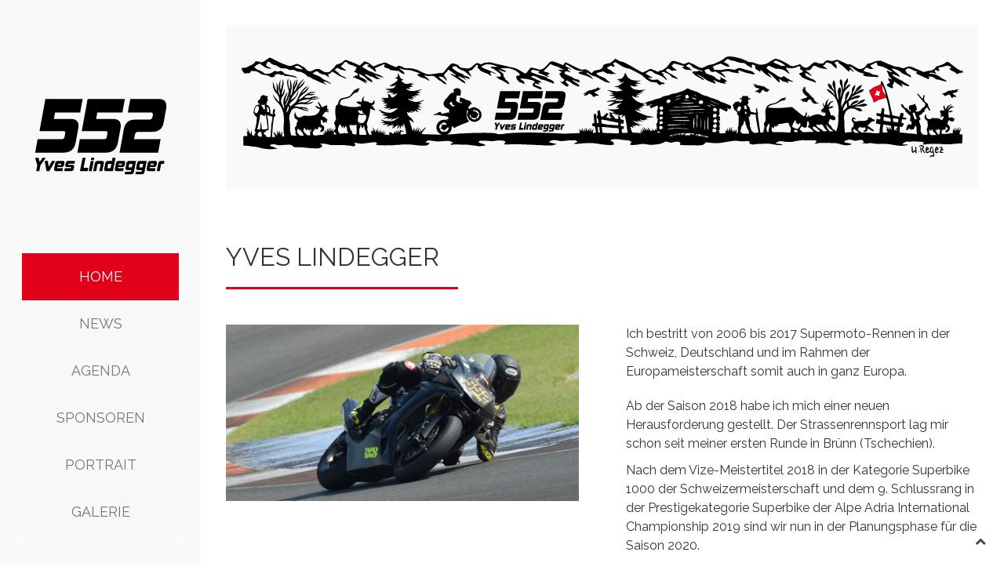

--- FILE ---
content_type: text/html; charset=utf-8
request_url: http://lindegger-racing.ch/index.php
body_size: 12695
content:
<!DOCTYPE HTML>
<html lang="de-de" dir="ltr"  data-config='{"twitter":0,"plusone":0,"facebook":0,"style":"yves-grey-menu"}'>
<head>
<meta charset="utf-8">
<meta http-equiv="X-UA-Compatible" content="IE=edge">
<meta name="viewport" content="width=device-width, initial-scale=1">
<base href="http://lindegger-racing.ch/index.php" />
	<meta name="description" content="My site" />
	<meta name="generator" content="Joomla! - Open Source Content Management" />
	<title>Lindegger Racing</title>
	<link href="/index.php?format=feed&amp;type=rss" rel="alternate" type="application/rss+xml" title="RSS 2.0" />
	<link href="/index.php?format=feed&amp;type=atom" rel="alternate" type="application/atom+xml" title="Atom 1.0" />
	<link href="/templates/jp-1page/favicon.ico" rel="shortcut icon" type="image/vnd.microsoft.icon" />
	<link href="https://cdn.jsdelivr.net/npm/@fancyapps/fancybox@3.5.7/dist/jquery.fancybox.min.css" rel="stylesheet" type="text/css" />
	<link href="/plugins/content/jw_sigpro/jw_sigpro/tmpl/Classic/css/template.css" rel="stylesheet" type="text/css" media="screen" />
	<link href="/plugins/content/jw_sigpro/jw_sigpro/includes/css/print.css" rel="stylesheet" type="text/css" media="print" />
	<style type="text/css">

        /* Custom for SIGPro */
        b.fancyboxCounter {margin-right:10px;}
        .fancybox-caption__body {overflow:visible;}
    
	</style>
	<script src="/media/jui/js/jquery.min.js?6edb18aa0a707521a6741ec1b2598049" type="text/javascript"></script>
	<script src="/media/jui/js/jquery-noconflict.js?6edb18aa0a707521a6741ec1b2598049" type="text/javascript"></script>
	<script src="/media/jui/js/jquery-migrate.min.js?6edb18aa0a707521a6741ec1b2598049" type="text/javascript"></script>
	<script src="https://cdn.jsdelivr.net/npm/@fancyapps/fancybox@3.5.7/dist/jquery.fancybox.min.js" type="text/javascript"></script>
	<script src="/plugins/content/jw_sigpro/jw_sigpro/includes/js/behaviour.js" type="text/javascript"></script>
	<script src="/media/jui/js/bootstrap.min.js?6edb18aa0a707521a6741ec1b2598049" type="text/javascript"></script>
	<script type="text/javascript">

        (function($) {
            $(document).ready(function() {
                $('a.fancybox-gallery').fancybox({
                    buttons: [
                        'slideShow',
                        'fullScreen',
                        'thumbs',
                        'share',
                        //'download',
                        //'zoom',
                        'close'
                    ],
                    slideShow: {
                        autoStart: false,
                        speed: 5000
                    },
                    beforeShow: function(instance, current) {
                        if (current.type === 'image') {
                            var title = current.opts.$orig.attr('title');
                            current.opts.caption = (title.length ? '<b class="fancyboxCounter">Image ' + (current.index + 1) + ' of ' + instance.group.length + '</b>' + ' | ' + title : '');
                        }
                    }
                });
            });
        })(jQuery);
    
	</script>

<link rel="apple-touch-icon-precomposed" href="/templates/jp-1page/apple_touch_icon.png">
<link rel="stylesheet" href="/templates/jp-1page/styles/yves-grey-menu/css/bootstrap.css">
<link rel="stylesheet" href="/templates/jp-1page/css/joomlaplates.css">
<link rel="stylesheet" href="/templates/jp-1page/styles/yves-grey-menu/css/theme.css">
<link rel="stylesheet" href="/templates/jp-1page/css/custom.css">
<script src="/templates/jp-1page/warp/vendor/uikit/js/uikit.js"></script>
<script src="/templates/jp-1page/warp/vendor/uikit/js/components/autocomplete.js"></script>
<script src="/templates/jp-1page/warp/vendor/uikit/js/components/search.js"></script>
<script src="/templates/jp-1page/warp/vendor/uikit/js/components/lightbox.js"></script>
<script src="/templates/jp-1page/warp/vendor/uikit/js/components/tooltip.js"></script>
<script src="/templates/jp-1page/warp/vendor/uikit/js/components/slideshow.js"></script>
<script src="/templates/jp-1page/warp/vendor/uikit/js/components/slider.js"></script>
<script src="/templates/jp-1page/warp/vendor/uikit/js/components/slideset.js"></script>
<script src="/templates/jp-1page/warp/js/social.js"></script>
<script src="/templates/jp-1page/js/theme.js"></script>
<style type="text/css">
#jp-right {margin-left:20%}
#jp-left {width:20%}
</style>
</head>
<body class="tm-isblog">

<!-- Left 50% -->
<div id="jp-left">
	<div class="inner">
		        <div id="menu-outer" data-uk-scrollspy-nav="{closest:'li', smoothscroll: {topoffset: 86} }">
        	<div style="padding:0">
                <nav class="tm-navbar uk-navbar">
                 
				                   <div class="uk-visible-large logo-left">
                    <a href="http://lindegger-racing.ch"><div class="" >
	<p><img style="display: block; margin: 20px auto;" src="/images/logo/yves_lindegger_552.svg" alt="Yves Lindegger 552" width="170" height="102" /></p></div></a>
                  </div>
                                                      <div class="menu-inner uk-hidden-small">
                  <ul class="uk-navbar-nav peter uk-hidden-small">
<li><a href="#top-a">Home</a></li><li><a href="#main">News</a></li><li><a href="#bottom-a">Agenda</a></li><li><a href="#bottom-b">Sponsoren</a></li><li><a href="#bottom-c">Portrait </a></li><li><a href="#bottom-d">Galerie</a></li></ul>                  </div>
                  			  
                       
                                    <div class="uk-navbar-content uk-navbar-center uk-visible-small logo-small">
                    <a href="http://lindegger-racing.ch">
	<p><img style="display: block; margin: 20px auto;" src="/images/logo/yves_lindegger_552.svg" alt="Yves Lindegger 552" width="170" height="102" /></p></a>
                  </div>
                                  </nav>
	  		</div>
		</div>
				
			</div>
</div>
<!-- Left 50% -->

<!-- Right 50% -->
<div id="jp-right">
        
	<!-- TOP Outer -->
	
	
			<div class="uk-container" id="top-a">
		  <section class="tm-top-a uk-grid uk-hidden-small uk-hidden-medium" data-uk-grid-match="{target:'> div > .uk-panel'}" data-uk-grid-margin>
<div class="uk-hidden-small uk-hidden-medium uk-width-large-1-1"><div class="uk-panel uk-panel-box uk-hidden-medium uk-hidden-small stack" data-uk-scrollspy="{cls:''}">
	<p><img style="display: block; margin: 20px auto;" src="/images/logo/yves_lindegger_logo.svg" alt="Yves Lindegger 552" width="1800" height="1080" /></p></div></div>

<div class="uk-hidden-small uk-hidden-medium uk-hidden-large"><div class="uk-panel uk-panel-box uk-hidden-large uk-hidden-medium uk-hidden-small" data-uk-scrollspy="{cls:''}">
	<p><img style="display: block; margin: 20px auto;" src="/images/logo/yves_lindegger_logo_small.svg" alt="Yves Lindegger 552" width="700" height="420" /></p></div></div>
</section>
		</div>
	
	
			<div class="uk-container" id="top-c">
		  <section class="tm-top-c uk-grid" data-uk-grid-match="{target:'> div > .uk-panel'}" data-uk-grid-margin>
<div class="uk-width-1-1"><div class="uk-panel headline-border" data-uk-scrollspy="{cls:'uk-animation-scale-up'}"><h3 class="uk-panel-title">Yves Lindegger</h3>
	<div class="uk-grid">
<div class="uk-width-1-2">
<div class="uk-slidenav-position" data-uk-slideshow>
<ul class="uk-slideshow">
<li><img src="/images/slider/slider-1.jpg" alt="" /></li>
<li><img src="/images/slider/slider-1.jpg" alt="" /></li>
</ul>
</div>
</div>
<div class="uk-width-1-2">
<p>Ich bestritt von 2006 bis 2017 Supermoto-Rennen in der Schweiz, Deutschland und im Rahmen der Europameisterschaft somit auch in ganz Europa.</p>
<p>Ab der Saison 2018 habe ich mich einer neuen Herausforderung gestellt. Der Strassenrennsport lag mir schon seit meiner ersten Runde in Brünn (Tschechien).</p>
<p>Nach dem Vize-Meistertitel 2018 in der Kategorie Superbike 1000 der Schweizermeisterschaft und dem 9. Schlussrang in der Prestigekategorie Superbike der Alpe Adria International Championship 2019 sind wir nun in der Planungsphase für die Saison 2020.</p>
<p>Jetzt wünsch ich Euch viel Spass auf meiner Webseite und hoffentlich bis bald.</p>
<p>Yves #552</p>
</div>
</div></div></div>
</section>
		</div>
	
	
		<div id="main" class="uk-container">
	
	  <div class="tm-middle uk-grid" data-uk-grid-match data-uk-grid-margin>

				<div class="tm-main uk-width-medium-1-1">
						
						<main class="tm-content">
						<div id="system-message-container">
</div>


<div class="uk-grid tm-leading-article"><div class="uk-width-1-1"><article class="uk-article" data-permalink="http://lindegger-racing.ch/index.php/8-news-lindegger-racing/28-pannonia-ring-2020">

	
	
	
		<p class="uk-article-meta">

		Verfasst am <time datetime="2020-07-29">29. Juli 2020</time>.
	</p>
	
	
	
			<h3 class="headline-border">Saisonstart Pannonia Ring 2020</h3>
<p>Hallo zusammen</p>
<p>Die Alpe Adria Championship hat wieder begonnen und das erste Rennen im ungarisch gelegenen Pannonia Ring zählt zur Vergangenheit.<br />Mitte Juni hat die Alpe Adria Motorcycle Union bekannt gegeben, dass insgesamt drei Rennen geplant sind. Angefangen beim Pannonia Ring mit der folgenden Station in Rijeka (Kroatien) und zum Schluss ein Rennen welches nur Italien als Reiseziel bekannt steht.<br />Ich weiss noch nicht ganz was ich von der ganzen Sache halten soll. Falls es jedoch eine Quarantänepflicht bei der Rückreise in die Schweiz bedingt, werde ich diese Rennen aus Arbeitsgründen nicht bestreiten.</p>
	
	
		<p>
		<a href="/index.php/8-news-lindegger-racing/28-pannonia-ring-2020" title="">Weiterlesen</a>
	</p>
	
	
	
	
	
</article>
</div></div><div class="uk-grid" data-uk-grid-match data-uk-grid-margin><div class="uk-width-medium-1-2"><article class="uk-article" data-permalink="http://lindegger-racing.ch/index.php/news-2020/27-saisonfinale-most-cz">

	
	
	
		<p class="uk-article-meta">

		Verfasst am <time datetime="2019-09-25">25. September 2019</time>.
	</p>
	
	
	
			<h3 class="headline-border">Saisonfonale Most (CZ)</h3>
<p>Hallo zusammen</p>
<p>Wir sind wieder zurück aus dem tschechischen Most und somit ist auch das letzte Rennen der Saison abgeschlossen.</p>
<p>Es war ein schwieriges Wochenende für mich. Die Tschechen hatten natürlich wieder eine riesen Freude, dass das Saisonfinale in ihrem Wohnzimmer ausgetragen wurde. War ja klar, denn sie kannten, wie schon die Polen und Ungaren am Pannoniaring, die Strecke wie ihre Hosentasche. Ich hingegen tat mich mit dieser Strecke echt schwer. Eigentlich mochte ich das Streckenlayout, aber irgendwie hatte ich die falsche Fahrweise auf diesem Ring. Ich kam und kam einfach nicht auf Zeiten und tummelte mich irgendwie auf den Rängen 14 bis 18 herum. Es war klar, dass ein Angriff auf den 7. Meisterschaftsplatz richtig schwierig werden wird.</p>
	
	
		<p>
		<a href="/index.php/news-2020/27-saisonfinale-most-cz" title="">Weiterlesen</a>
	</p>
	
	
	
	
	
</article>
</div><div class="uk-width-medium-1-2"><article class="uk-article" data-permalink="http://lindegger-racing.ch/index.php/news-2020/26-rijeka">

	
	
	
		<p class="uk-article-meta">

		Verfasst am <time datetime="2019-08-27">27. August 2019</time>.
	</p>
	
	
	
			<h3 class="headline-border">Rijeka / Grobnik</h3>
<p>Hallo zusammen</p>
<p>Wir sind zurück aus Kroatien. Es war ein extrem anstrengendes Wochenende, denn wir hatten mechanisch wirklich viel Arbeit zu erledigen. <br />Auf dem Weg nach Kroatien entschieden wir, dass wir das Fahrwerk vom einen Motorrad in das Rennmotorrad einbauen werden, um mit einem hoffentlich perfekten Motorrad an den Start zu gehen. Dies erledigten wir gleich am Donnerstag nach der Ankunft. Um 20.00 Uhr hatten wir das Motorrad soweit fertig um am Freitag die technische Kontrolle zu erledigen.</p>
<p>Soweit so gut. Im ersten Training hatte ich noch ein wenig Mühe, mich mit dem neu zusammengestellten Motorrad zurecht zu finden. In der 5. Runde riss mir dann leider die Kette und das Training war für mich zu ende.</p>
	
	
		<p>
		<a href="/index.php/news-2020/26-rijeka" title="">Weiterlesen</a>
	</p>
	
	
	
	
	
</article>
</div></div>
<h3>Weitere Beiträge...</h3>
<ul class="uk-list">
		<li><a href="/index.php/news-2020/25-oschersleben">Oschersleben</a></li>
		<li><a href="/index.php/news-2020/24-pannonia-ring">Pannonia-Ring </a></li>
		<li><a href="/index.php/news-2020/23-assen-tt-circuit">Assen TT Circuit</a></li>
		<li><a href="/index.php/news-2020/20-slovakiaring-slovakei-2019">Slovakiaring Slovakei 2019</a></li>
	</ul>

<ul class="uk-pagination">
<li class="uk-active"><span>1</span></li>
<li><a class="" href="/index.php?start=3" title="">2</a></li>
<li><a class="" href="/index.php?start=6" title="">3</a></li>
<li><a class="next" href="/index.php?start=3" title="Weiter"><i class="uk-icon-angle-right"></i></a></li>
<li><a class="last" href="/index.php?start=6" title="Ende"><i class="uk-icon-angle-double-right"></i></a></li>
</ul>			</main>
			
					</div>
		
								</div>
	</div>
	
			<div class="uk-container" id="bottom-a">
		  <section class="tm-bottom-a uk-grid" data-uk-grid-match="{target:'> div > .uk-panel'}" data-uk-grid-margin><div class="uk-width-1-1">
	<div class="uk-panel headline-border" data-uk-scrollspy="{cls:'uk-animation-slide-bottom'}"><h3 class="uk-panel-title">Agenda 2020</h3>
	



<div class="uk-grid">
<div class="uk-width-1-2">
<div class="uk-overflow-container">
<table class="uk-table uk-table-hover uk-table-striped uk-table-condensed" style="height: 259px; width: 704px;">
<thead>
<tr><th>Alpe Adria</th><th>Ort</th><th>Land</th><th colspan="2">Ergebnisse</th></tr>
</thead>
<tbody>
<tr>
<td>24. - 26.7.2020 Pannonia Ring</td>
<td>&nbsp;</td>
<td>Ungarn</td>
<td>Lauf 1</td>
<td>Lauf 2</td>
</tr>
<tr>
<td>&nbsp;</td>
<td>&nbsp;</td>
<td>&nbsp;</td>
<td>
<p>&nbsp;</p>
</td>
<td>&nbsp;</td>
</tr>
<tr>
<td>&nbsp;</td>
<td>&nbsp;</td>
<td>&nbsp;</td>
<td>&nbsp;</td>
<td>&nbsp;</td>
</tr>
<tr>
<td>&nbsp;</td>
<td>&nbsp;</td>
<td>&nbsp;</td>
<td>&nbsp;</td>
<td>&nbsp;</td>
</tr>
<tr>
<td>&nbsp;</td>
<td>&nbsp;</td>
<td>&nbsp;</td>
<td>&nbsp;</td>
<td>&nbsp;</td>
</tr>
<tr>
<td>&nbsp;</td>
<td>&nbsp;</td>
<td>&nbsp;</td>
<td>&nbsp;</td>
<td>&nbsp;</td>
</tr>
</tbody>
</table>
</div>
</div>
<div class="uk-width-1-2">
<div class="uk-overflow-container"></div>
</div>
</div>
</div></div>
			</section>
		 </div>
	
			<div class="uk-container" id="bottom-b">
		  <section class="tm-bottom-a uk-grid" data-uk-grid-match="{target:'> div > .uk-panel'}" data-uk-grid-margin><div class="uk-width-1-1">
	<div class="uk-panel headline-border" data-uk-scrollspy="{cls:'uk-animation-slide-right'}"><h3 class="uk-panel-title">Hauptsponsoren</h3>
	<p><a href="https://www.luxury-custom.com" target="_blank" rel="noopener"><img src="/images/sponsoren/Logo-Luxury-Custom-4fb.jpg" alt="Logo Luxury Custom 4fb" width="263" height="186" /></a>&nbsp;&nbsp;<a href="http://www.hostettler.ch" target="_blank" rel="noopener"><img src="/images/sponsoren/sponsor_hostettler_group.jpg" alt="sponsor hostettler group" width="312" height="111" data-src="holder.js/600x400/sky/auto/text:2/size:100" data-holder-rendered="true" /></a>&nbsp;<a href="http://www.lindegger-gmbh.ch" target="_blank" rel="noopener"><img src="/images/sponsoren/sponsor_Lindegger_Lüftungsreinigungen-Lüftungshygiene.jpg" alt="sponsor Lindegger Lüftungsreinigungen Lüftungshygiene" width="368" height="134" data-src="holder.js/600x400/sky/auto/text:3/size:100" data-holder-rendered="true" /></a>&nbsp;</p>
<p>&nbsp;<img src="/images/sponsoren/sponsor_ASR-Racing-Tyres-Swiss.jpg" alt="sponsor ASR Racing Tyres Swiss" width="322" height="104" data-src="holder.js/600x400/sky/auto/text:4/size:100" data-holder-rendered="true" />&nbsp;&nbsp;<a href="https://www.moto-mader.ch/de/startseite" target="_blank" rel="noopener"><img src="/images/sponsoren/Bildschirmfoto_2020-07-29_um_11.21.53.png" alt="Logo Moto Mader" width="553" height="109" /></a></p>
<div class="uk-margin" data-uk-slideset="{small: 2, medium: 3, large: 4}"><br />
<ul class="uk-slideset-nav uk-dotnav uk-flex-center">...</ul>
</div></div><div class="uk-panel headline-border" data-uk-scrollspy="{cls:'uk-animation-slide-right'}"><h3 class="uk-panel-title">CO-Sponsoren</h3>
	<p><a href="http://www.lufttechnik.ch" target="_blank" rel="noopener">Lufttechnik AG</a></p>
<div class="uk-margin" data-uk-slideset="{small: 2, medium: 3, large: 4}">
<div class="uk-slidenav-position uk-margin">
<ul class="uk-slideset uk-grid uk-flex-center uk-grid-width-1-1 uk-grid-width-large-1-4 uk-grid-width-medium-1-3 uk-grid-width-small-1-2">
<li class="uk-active"><a href="http://www.lufttechnik.ch" target="_blank" rel="noopener"><img src="/images/sponsoren/co_sponsor_lufttechnik.jpg" alt="co sponsor lufttechnik" width="401" height="187" data-src="holder.js/600x400/sky/auto/text:1/size:100" data-holder-rendered="true" /></a></li>
<li class="uk-active"><a href="http://www.elektrokunz.ch" target="_blank" rel="noopener"><img src="/images/sponsoren/co_sponsor_kunzelektrokleber.jpg" alt="co sponsor kunzelektrokleber" width="400" height="199" data-src="holder.js/600x400/sky/auto/text:2/size:100" data-holder-rendered="true" /></a></li>
<li class="uk-active"><a href="http://www.mfc-eschenbach.ch" target="_blank" rel="noopener"><img src="/images/sponsoren/co_sponsor_MFC.jpg" alt="co sponsor MFC" width="401" height="199" data-src="holder.js/600x400/sky/auto/text:3/size:100" data-holder-rendered="true" /></a></li>
<li></li>
</ul>
</div>
<ul class="uk-slideset-nav uk-dotnav uk-flex-center">...</ul>
</div></div><div class="uk-panel headline-border" data-uk-scrollspy="{cls:'uk-animation-slide-right'}"><h3 class="uk-panel-title">Ausrüster</h3>
	<div class="uk-margin" data-uk-slideset="{small: 2, medium: 3, large: 4}">
<div class="uk-slidenav-position uk-margin">
<ul class="uk-slideset uk-grid uk-flex-center uk-grid-width-1-1 uk-grid-width-large-1-4 uk-grid-width-medium-1-3 uk-grid-width-small-1-2">
<li class="uk-active"><a href="http://www.ixs.ch" target="_blank" rel="noopener"><img src="/images/sponsoren/aus_iXS.jpg" alt="aus iXS" width="397" height="143" data-src="holder.js/600x400/sky/auto/text:1/size:100" data-holder-rendered="true" /></a></li>
<li class="uk-active"><a href="http://www.topsbk.com" target="_blank" rel="noopener"><img src="/images/sponsoren/aus_TopSBK.jpg" alt="aus TopSBK" width="804" height="322" data-src="holder.js/600x400/sky/auto/text:2/size:100" data-holder-rendered="true" /></a></li>
<li class="uk-active"><a href="http://www.mytoenung.ch" target="_blank" rel="noopener"><img src="/images/sponsoren/aus_MY_Toenung.jpg" alt="aus MY Toenung" width="900" height="474" data-src="holder.js/600x400/sky/auto/text:3/size:100" data-holder-rendered="true" /></a></li>
<li class="uk-active"><a href="http://www.daytona.de" target="_blank" rel="noopener"><img src="/images/sponsoren/IMG_0455.png" alt="IMG 0455" width="1792" height="828" data-src="holder.js/600x400/sky/auto/text:3/size:100" data-holder-rendered="true" /></a></li>
<li class="uk-active"><a href="https://www.fischer-hydraulik.de" target="_blank" rel="noopener"><img src="/images/sponsoren/aus_Fischer-Stahlflex.jpg" alt="aus Fischer Stahlflex" /></a></li>
<li class="uk-active" style="text-align: left;">&nbsp; &nbsp;<a href="http://www.mentaldrive.ch" target="_blank" rel="noopener"><img src="/images/sponsoren/Logo_hoch_für__doc.png" alt="Logo hoch für doc" /></a></li>
<li class="uk-active" style="text-align: left;"><a href="http://www.braendlicar.ch" target="_blank" rel="noopener"><img src="/images/sponsoren/aus_braendli.jpg" alt="aus braendli" width="400" height="211" data-src="holder.js/600x400/sky/auto/text:4/size:100" data-holder-rendered="true" />&nbsp;&nbsp;</a>&nbsp;&nbsp;&nbsp;</li>
</ul>
</div>
<ul class="uk-slideset-nav uk-dotnav uk-flex-center">...</ul>
</div></div></div>
			</section>
		 </div>
				<div class="uk-container" id="bottom-c">
		  <section class="tm-bottom-c uk-grid" data-uk-grid-match="{target:'> div > .uk-panel'}" data-uk-grid-margin>
<div class="uk-width-1-1"><div class="uk-panel headline-border" data-uk-scrollspy="{cls:'uk-animation-slide-bottom'}"><h3 class="uk-panel-title">Portrait - Team</h3>
	<div class="uk-grid uk-grid-divider uk-text-center" data-uk-grid-margin>
<div class="uk-width-medium-1-2">
<figure><img src="/images/portrait/fullsizeoutput_6de.jpeg" alt="fullsizeoutput 6de" width="300" height="533" /></figure>
<h4>Yves Lindegger</h4>
<p class="uk-text-center"><em>Fahrer</em></p>
<div class="uk-grid uk-grid-divider uk-text-center" data-uk-grid-margin>
<div class="uk-width-medium-1-2">
<h4><a href="/index.php/portrait-yves-lindegger">Portrait</a></h4>
</div>
<div class="uk-width-medium-1-2">
<h4><a href="/index.php/kontakt-yves-lindegger">Kontakt</a></h4>
</div>
</div>
</div>
<div class="uk-width-medium-1-2">
<figure><img src="/images/portrait/fullsizeoutput_6e1.jpeg" alt="fullsizeoutput 6e1" width="300" height="533" /></figure>
<h4>Philippe Lindegger</h4>
<p class="uk-text-center"><em>Betreuer</em></p>
</div>
</div></div></div>
			</section>
		 </div>
	
				<div class="uk-container" id="bottom-d">
		  <section class="tm-bottom-d uk-grid uk-grid-divider" data-uk-grid-match="{target:'> div > .uk-panel'}" data-uk-grid-margin>
<div class="uk-width-1-1"><div class="uk-panel headline-border" data-uk-scrollspy="{cls:''}"><h3 class="uk-panel-title">Galerie</h3>
	



<h3>Best Of</h3>
<p>

<!-- JoomlaWorks "Simple Image Gallery Pro" Plugin (v3.6.6) starts here -->

<ul id="sigProIdb64ad9d105" class="sigProContainer sigProClassic">
		<li class="sigProThumb">
		<span class="sigProLinkOuterWrapper">
			<span class="sigProLinkWrapper">
				<a href="/images/galerie/best_of/IMG_0311.jpg" class="sigProLink fancybox-gallery" style="width:200px;height:160px;" rel="[galleryb64ad9d105]" title="&lt;br /&gt;&lt;a class=&quot;sigProDownloadLink&quot; href=&quot;/plugins/content/jw_sigpro/jw_sigpro/includes/download.php?file=images/galerie/best_of/IMG_0311.jpg&quot; download&gt;Download this image&lt;/a&gt;" data-fresco-caption="&lt;br /&gt;&lt;a class=&quot;sigProDownloadLink&quot; href=&quot;/plugins/content/jw_sigpro/jw_sigpro/includes/download.php?file=images/galerie/best_of/IMG_0311.jpg&quot; download&gt;Download this image&lt;/a&gt;" target="_blank" data-thumb="/cache/jw_sigpro/jwsigpro_cache_b64ad9d105_img_0311.jpg" data-fancybox="galleryb64ad9d105">
										<img class="sigProImg" src="/plugins/content/jw_sigpro/jw_sigpro/includes/images/transparent.gif" alt="Click to enlarge image IMG_0311.jpg" title="Click to enlarge image IMG_0311.jpg" style="width:200px;height:160px;background-image:url('/cache/jw_sigpro/jwsigpro_cache_b64ad9d105_img_0311.jpg');" />
															<span class="sigProPseudoCaption"><b></b></span>
					<span class="sigProCaption" title=""></span>
									</a>
			</span>
		</span>
	</li>
		<li class="sigProThumb">
		<span class="sigProLinkOuterWrapper">
			<span class="sigProLinkWrapper">
				<a href="/images/galerie/best_of/IMG_0317.jpg" class="sigProLink fancybox-gallery" style="width:200px;height:160px;" rel="[galleryb64ad9d105]" title="&lt;br /&gt;&lt;a class=&quot;sigProDownloadLink&quot; href=&quot;/plugins/content/jw_sigpro/jw_sigpro/includes/download.php?file=images/galerie/best_of/IMG_0317.jpg&quot; download&gt;Download this image&lt;/a&gt;" data-fresco-caption="&lt;br /&gt;&lt;a class=&quot;sigProDownloadLink&quot; href=&quot;/plugins/content/jw_sigpro/jw_sigpro/includes/download.php?file=images/galerie/best_of/IMG_0317.jpg&quot; download&gt;Download this image&lt;/a&gt;" target="_blank" data-thumb="/cache/jw_sigpro/jwsigpro_cache_b64ad9d105_img_0317.jpg" data-fancybox="galleryb64ad9d105">
										<img class="sigProImg" src="/plugins/content/jw_sigpro/jw_sigpro/includes/images/transparent.gif" alt="Click to enlarge image IMG_0317.jpg" title="Click to enlarge image IMG_0317.jpg" style="width:200px;height:160px;background-image:url('/cache/jw_sigpro/jwsigpro_cache_b64ad9d105_img_0317.jpg');" />
															<span class="sigProPseudoCaption"><b></b></span>
					<span class="sigProCaption" title=""></span>
									</a>
			</span>
		</span>
	</li>
		<li class="sigProThumb">
		<span class="sigProLinkOuterWrapper">
			<span class="sigProLinkWrapper">
				<a href="/images/galerie/best_of/NOs7bnOpSeeEDSdNsecYQw.jpg" class="sigProLink fancybox-gallery" style="width:200px;height:160px;" rel="[galleryb64ad9d105]" title="&lt;br /&gt;&lt;a class=&quot;sigProDownloadLink&quot; href=&quot;/plugins/content/jw_sigpro/jw_sigpro/includes/download.php?file=images/galerie/best_of/NOs7bnOpSeeEDSdNsecYQw.jpg&quot; download&gt;Download this image&lt;/a&gt;" data-fresco-caption="&lt;br /&gt;&lt;a class=&quot;sigProDownloadLink&quot; href=&quot;/plugins/content/jw_sigpro/jw_sigpro/includes/download.php?file=images/galerie/best_of/NOs7bnOpSeeEDSdNsecYQw.jpg&quot; download&gt;Download this image&lt;/a&gt;" target="_blank" data-thumb="/cache/jw_sigpro/jwsigpro_cache_b64ad9d105_nos7bnopseeedsdnsecyqw.jpg" data-fancybox="galleryb64ad9d105">
										<img class="sigProImg" src="/plugins/content/jw_sigpro/jw_sigpro/includes/images/transparent.gif" alt="Click to enlarge image NOs7bnOpSeeEDSdNsecYQw.jpg" title="Click to enlarge image NOs7bnOpSeeEDSdNsecYQw.jpg" style="width:200px;height:160px;background-image:url('/cache/jw_sigpro/jwsigpro_cache_b64ad9d105_nos7bnopseeedsdnsecyqw.jpg');" />
															<span class="sigProPseudoCaption"><b></b></span>
					<span class="sigProCaption" title=""></span>
									</a>
			</span>
		</span>
	</li>
		<li class="sigProThumb">
		<span class="sigProLinkOuterWrapper">
			<span class="sigProLinkWrapper">
				<a href="/images/galerie/best_of/best-of-01.jpg" class="sigProLink fancybox-gallery" style="width:200px;height:160px;" rel="[galleryb64ad9d105]" title="
&lt;br /&gt;&lt;a class=&quot;sigProDownloadLink&quot; href=&quot;/plugins/content/jw_sigpro/jw_sigpro/includes/download.php?file=images/galerie/best_of/best-of-01.jpg&quot; download&gt;Download this image&lt;/a&gt;" data-fresco-caption="
&lt;br /&gt;&lt;a class=&quot;sigProDownloadLink&quot; href=&quot;/plugins/content/jw_sigpro/jw_sigpro/includes/download.php?file=images/galerie/best_of/best-of-01.jpg&quot; download&gt;Download this image&lt;/a&gt;" target="_blank" data-thumb="/cache/jw_sigpro/jwsigpro_cache_b64ad9d105_best-of-01.jpg" data-fancybox="galleryb64ad9d105">
										<img class="sigProImg" src="/plugins/content/jw_sigpro/jw_sigpro/includes/images/transparent.gif" alt="Click to enlarge image best-of-01.jpg" title="Click to enlarge image best-of-01.jpg" style="width:200px;height:160px;background-image:url('/cache/jw_sigpro/jwsigpro_cache_b64ad9d105_best-of-01.jpg');" />
															<span class="sigProPseudoCaption"><b></b></span>
					<span class="sigProCaption" title=""></span>
									</a>
			</span>
		</span>
	</li>
		<li class="sigProThumb">
		<span class="sigProLinkOuterWrapper">
			<span class="sigProLinkWrapper">
				<a href="/images/galerie/best_of/best-of-02.jpg" class="sigProLink fancybox-gallery" style="width:200px;height:160px;" rel="[galleryb64ad9d105]" title="
&lt;br /&gt;&lt;a class=&quot;sigProDownloadLink&quot; href=&quot;/plugins/content/jw_sigpro/jw_sigpro/includes/download.php?file=images/galerie/best_of/best-of-02.jpg&quot; download&gt;Download this image&lt;/a&gt;" data-fresco-caption="
&lt;br /&gt;&lt;a class=&quot;sigProDownloadLink&quot; href=&quot;/plugins/content/jw_sigpro/jw_sigpro/includes/download.php?file=images/galerie/best_of/best-of-02.jpg&quot; download&gt;Download this image&lt;/a&gt;" target="_blank" data-thumb="/cache/jw_sigpro/jwsigpro_cache_b64ad9d105_best-of-02.jpg" data-fancybox="galleryb64ad9d105">
										<img class="sigProImg" src="/plugins/content/jw_sigpro/jw_sigpro/includes/images/transparent.gif" alt="Click to enlarge image best-of-02.jpg" title="Click to enlarge image best-of-02.jpg" style="width:200px;height:160px;background-image:url('/cache/jw_sigpro/jwsigpro_cache_b64ad9d105_best-of-02.jpg');" />
															<span class="sigProPseudoCaption"><b></b></span>
					<span class="sigProCaption" title=""></span>
									</a>
			</span>
		</span>
	</li>
		<li class="sigProThumb">
		<span class="sigProLinkOuterWrapper">
			<span class="sigProLinkWrapper">
				<a href="/images/galerie/best_of/best-of-03.jpg" class="sigProLink fancybox-gallery" style="width:200px;height:160px;" rel="[galleryb64ad9d105]" title="
&lt;br /&gt;&lt;a class=&quot;sigProDownloadLink&quot; href=&quot;/plugins/content/jw_sigpro/jw_sigpro/includes/download.php?file=images/galerie/best_of/best-of-03.jpg&quot; download&gt;Download this image&lt;/a&gt;" data-fresco-caption="
&lt;br /&gt;&lt;a class=&quot;sigProDownloadLink&quot; href=&quot;/plugins/content/jw_sigpro/jw_sigpro/includes/download.php?file=images/galerie/best_of/best-of-03.jpg&quot; download&gt;Download this image&lt;/a&gt;" target="_blank" data-thumb="/cache/jw_sigpro/jwsigpro_cache_b64ad9d105_best-of-03.jpg" data-fancybox="galleryb64ad9d105">
										<img class="sigProImg" src="/plugins/content/jw_sigpro/jw_sigpro/includes/images/transparent.gif" alt="Click to enlarge image best-of-03.jpg" title="Click to enlarge image best-of-03.jpg" style="width:200px;height:160px;background-image:url('/cache/jw_sigpro/jwsigpro_cache_b64ad9d105_best-of-03.jpg');" />
															<span class="sigProPseudoCaption"><b></b></span>
					<span class="sigProCaption" title=""></span>
									</a>
			</span>
		</span>
	</li>
		<li class="sigProThumb">
		<span class="sigProLinkOuterWrapper">
			<span class="sigProLinkWrapper">
				<a href="/images/galerie/best_of/best-of-04.jpg" class="sigProLink fancybox-gallery" style="width:200px;height:160px;" rel="[galleryb64ad9d105]" title="
&lt;br /&gt;&lt;a class=&quot;sigProDownloadLink&quot; href=&quot;/plugins/content/jw_sigpro/jw_sigpro/includes/download.php?file=images/galerie/best_of/best-of-04.jpg&quot; download&gt;Download this image&lt;/a&gt;" data-fresco-caption="
&lt;br /&gt;&lt;a class=&quot;sigProDownloadLink&quot; href=&quot;/plugins/content/jw_sigpro/jw_sigpro/includes/download.php?file=images/galerie/best_of/best-of-04.jpg&quot; download&gt;Download this image&lt;/a&gt;" target="_blank" data-thumb="/cache/jw_sigpro/jwsigpro_cache_b64ad9d105_best-of-04.jpg" data-fancybox="galleryb64ad9d105">
										<img class="sigProImg" src="/plugins/content/jw_sigpro/jw_sigpro/includes/images/transparent.gif" alt="Click to enlarge image best-of-04.jpg" title="Click to enlarge image best-of-04.jpg" style="width:200px;height:160px;background-image:url('/cache/jw_sigpro/jwsigpro_cache_b64ad9d105_best-of-04.jpg');" />
															<span class="sigProPseudoCaption"><b></b></span>
					<span class="sigProCaption" title=""></span>
									</a>
			</span>
		</span>
	</li>
		<li class="sigProThumb">
		<span class="sigProLinkOuterWrapper">
			<span class="sigProLinkWrapper">
				<a href="/images/galerie/best_of/best-of-05.jpg" class="sigProLink fancybox-gallery" style="width:200px;height:160px;" rel="[galleryb64ad9d105]" title="
&lt;br /&gt;&lt;a class=&quot;sigProDownloadLink&quot; href=&quot;/plugins/content/jw_sigpro/jw_sigpro/includes/download.php?file=images/galerie/best_of/best-of-05.jpg&quot; download&gt;Download this image&lt;/a&gt;" data-fresco-caption="
&lt;br /&gt;&lt;a class=&quot;sigProDownloadLink&quot; href=&quot;/plugins/content/jw_sigpro/jw_sigpro/includes/download.php?file=images/galerie/best_of/best-of-05.jpg&quot; download&gt;Download this image&lt;/a&gt;" target="_blank" data-thumb="/cache/jw_sigpro/jwsigpro_cache_b64ad9d105_best-of-05.jpg" data-fancybox="galleryb64ad9d105">
										<img class="sigProImg" src="/plugins/content/jw_sigpro/jw_sigpro/includes/images/transparent.gif" alt="Click to enlarge image best-of-05.jpg" title="Click to enlarge image best-of-05.jpg" style="width:200px;height:160px;background-image:url('/cache/jw_sigpro/jwsigpro_cache_b64ad9d105_best-of-05.jpg');" />
															<span class="sigProPseudoCaption"><b></b></span>
					<span class="sigProCaption" title=""></span>
									</a>
			</span>
		</span>
	</li>
		<li class="sigProThumb">
		<span class="sigProLinkOuterWrapper">
			<span class="sigProLinkWrapper">
				<a href="/images/galerie/best_of/best-of-09.jpg" class="sigProLink fancybox-gallery" style="width:200px;height:160px;" rel="[galleryb64ad9d105]" title="
&lt;br /&gt;&lt;a class=&quot;sigProDownloadLink&quot; href=&quot;/plugins/content/jw_sigpro/jw_sigpro/includes/download.php?file=images/galerie/best_of/best-of-09.jpg&quot; download&gt;Download this image&lt;/a&gt;" data-fresco-caption="
&lt;br /&gt;&lt;a class=&quot;sigProDownloadLink&quot; href=&quot;/plugins/content/jw_sigpro/jw_sigpro/includes/download.php?file=images/galerie/best_of/best-of-09.jpg&quot; download&gt;Download this image&lt;/a&gt;" target="_blank" data-thumb="/cache/jw_sigpro/jwsigpro_cache_b64ad9d105_best-of-09.jpg" data-fancybox="galleryb64ad9d105">
										<img class="sigProImg" src="/plugins/content/jw_sigpro/jw_sigpro/includes/images/transparent.gif" alt="Click to enlarge image best-of-09.jpg" title="Click to enlarge image best-of-09.jpg" style="width:200px;height:160px;background-image:url('/cache/jw_sigpro/jwsigpro_cache_b64ad9d105_best-of-09.jpg');" />
															<span class="sigProPseudoCaption"><b></b></span>
					<span class="sigProCaption" title=""></span>
									</a>
			</span>
		</span>
	</li>
		<li class="sigProThumb">
		<span class="sigProLinkOuterWrapper">
			<span class="sigProLinkWrapper">
				<a href="/images/galerie/best_of/fp2sXGm8QqCQapQ7L131Q.jpg" class="sigProLink fancybox-gallery" style="width:200px;height:160px;" rel="[galleryb64ad9d105]" title="&lt;br /&gt;&lt;a class=&quot;sigProDownloadLink&quot; href=&quot;/plugins/content/jw_sigpro/jw_sigpro/includes/download.php?file=images/galerie/best_of/fp2sXGm8QqCQapQ7L131Q.jpg&quot; download&gt;Download this image&lt;/a&gt;" data-fresco-caption="&lt;br /&gt;&lt;a class=&quot;sigProDownloadLink&quot; href=&quot;/plugins/content/jw_sigpro/jw_sigpro/includes/download.php?file=images/galerie/best_of/fp2sXGm8QqCQapQ7L131Q.jpg&quot; download&gt;Download this image&lt;/a&gt;" target="_blank" data-thumb="/cache/jw_sigpro/jwsigpro_cache_b64ad9d105_fp2sxgm8qqcqapq7l131q.jpg" data-fancybox="galleryb64ad9d105">
										<img class="sigProImg" src="/plugins/content/jw_sigpro/jw_sigpro/includes/images/transparent.gif" alt="Click to enlarge image fp2sXGm8QqCQapQ7L131Q.jpg" title="Click to enlarge image fp2sXGm8QqCQapQ7L131Q.jpg" style="width:200px;height:160px;background-image:url('/cache/jw_sigpro/jwsigpro_cache_b64ad9d105_fp2sxgm8qqcqapq7l131q.jpg');" />
															<span class="sigProPseudoCaption"><b></b></span>
					<span class="sigProCaption" title=""></span>
									</a>
			</span>
		</span>
	</li>
		<li class="sigProClear">&nbsp;</li>
</ul>


<div class="sigProPrintMessage">
	View the embedded image gallery online at:
	<br />
	<a title="" href="http://lindegger-racing.ch/index.php#sigProIdb64ad9d105">http://lindegger-racing.ch/index.php#sigProIdb64ad9d105</a>
</div>

<!-- JoomlaWorks "Simple Image Gallery Pro" Plugin (v3.6.6) ends here -->

</p>
</div></div>
			</section>
		 </div>
	

		<footer class="tm-footer uk-container uk-container-center">
		<div class="uk-panel" >
	<p><a href="#modal-1" data-uk-modal="{center:true}"> Impressum</a> | <a href="#modal-2" data-uk-modal="{center:true}"> Haftungsausschluss</a> | <a href="#modal-3" data-uk-modal="{center:true}"> Datenschutzerklärung </a></p>
<!-- This is the modal -->
<div id="modal-1" class="uk-modal" style="display: none;">
<div class="uk-modal-dialog">
<h1>Impressum</h1>
<h3>Kontakt</h3>
<p>Yves Lindegger</p>
<p>Sonnenbergstrasse 3</p>
<p>8638 Goldingen</p>
<p>+41 79 587 26 87</p>
<p><span id="cloakf3cd1213d9f667b30a75dc61242e1f73">Diese E-Mail-Adresse ist vor Spambots geschützt! Zur Anzeige muss JavaScript eingeschaltet sein!</span><script type='text/javascript'>
				document.getElementById('cloakf3cd1213d9f667b30a75dc61242e1f73').innerHTML = '';
				var prefix = '&#109;a' + 'i&#108;' + '&#116;o';
				var path = 'hr' + 'ef' + '=';
				var addyf3cd1213d9f667b30a75dc61242e1f73 = 'yv&#101;s.l&#105;nd&#101;gg&#101;r' + '&#64;';
				addyf3cd1213d9f667b30a75dc61242e1f73 = addyf3cd1213d9f667b30a75dc61242e1f73 + 'bl&#117;&#101;w&#105;n' + '&#46;' + 'ch';
				var addy_textf3cd1213d9f667b30a75dc61242e1f73 = 'yv&#101;s.l&#105;nd&#101;gg&#101;r' + '&#64;' + 'bl&#117;&#101;w&#105;n' + '&#46;' + 'ch';document.getElementById('cloakf3cd1213d9f667b30a75dc61242e1f73').innerHTML += '<a ' + path + '\'' + prefix + ':' + addyf3cd1213d9f667b30a75dc61242e1f73 + '\'>'+addy_textf3cd1213d9f667b30a75dc61242e1f73+'<\/a>';
		</script></p>
</div>
</div>
<div id="modal-2" class="uk-modal" style="display: none;">
<div class="uk-modal-dialog">
<h1>Haftungsausschluss</h1>
<h3>Haftung für Inhalte</h3>
Der Autor übernimmt keinerlei Gewähr hinsichtlich der inhaltlichen Richtigkeit, Genauigkeit, Aktualität, Zuverlässigkeit und Vollständigkeit der Informationen.<br />Haftungsansprüche gegen den Autor wegen Schäden materieller oder immaterieller Art, welche aus dem Zugriff oder der Nutzung bzw. Nichtnutzung der veröffentlichten Informationen, durch Missbrauch der Verbindung oder durch technische Störungen entstanden sind, werden ausgeschlossen.<br />Alle Angebote sind unverbindlich. Der Autor behält es sich ausdrücklich vor, Teile der Seiten oder das gesamte Angebot ohne gesonderte Ankündigung zu verändern, zu ergänzen, zu löschen oder die Veröffentlichung zeitweise oder endgültig einzustellen.<br />
<h3>Haftung für Links</h3>
<p>Verweise und Links auf Webseiten Dritter liegen ausserhalb meines Verantwortungsbereichs. Es wird jegliche Verantwortung für solche Webseiten abgelehnt.<br />Der Zugriff und die Nutzung solcher Webseiten erfolgen auf eigene Gefahr des Nutzers oder der Nutzerin.</p>
<h3>Urheberrechte</h3>
<p>Die Urheber- und alle anderen Rechte an Inhalten, Bildern, Fotos oder anderen Dateien auf der Website gehören ausschliesslich<strong> Lindegger Racing </strong>oder den speziell genannten Rechtsinhabern.</p>
<p>Für die Reproduktion jeglicher Elemente ist die schriftliche Zustimmung der Urheberrechtsträger im Voraus einzuholen.</p>
</div>
</div>
<div id="modal-3" class="uk-modal" style="display: none;">
<div class="uk-modal-dialog">
<h1>Datenschutzerklärung</h1>
<h3>Datenschutz</h3>
<p>Die Betreiber dieser Seiten nehmen den Schutz Ihrer persönlichen Daten sehr ernst. Wir behandeln Ihre personenbezogenen Daten vertraulich und entsprechend der gesetzlichen Datenschutzvorschriften sowie dieser Datenschutzerklärung.</p>
<p>Die Nutzung unserer Website ist in der Regel ohne Angabe personenbezogener Daten möglich. Soweit auf unseren Seiten personenbezogene Daten (beispielsweise Name, Anschrift oder E-Mail-Adressen) erhoben werden, erfolgt dies, soweit möglich, stets auf freiwilliger Basis. Diese Daten werden gemäss dieser Datenschutzerklärung teilweise an Dritte weitergegeben.</p>
<p>Wir weisen darauf hin, dass die Datenübertragung im Internet (z.B. bei der Kommunikation per E-Mail) Sicherheitslücken aufweisen kann. Ein lückenloser Schutz der Daten vor dem Zugriff durch Dritte ist nicht möglich.</p>
<h3>Cookies</h3>
<p>Die Internetseiten verwenden teilweise so genannte Cookies. Cookies richten auf Ihrem Rechner keinen Schaden an und enthalten keine Viren. Cookies dienen dazu, unser Angebot nutzerfreundlicher, effektiver und sicherer zu machen. Cookies sind kleine Textdateien, die auf Ihrem Rechner abgelegt werden und die Ihr Browser speichert.<br /><br /> Die meisten der von uns verwendeten Cookies sind so genannte „Session-Cookies“. Sie werden nach Ende Ihres Besuchs automatisch gelöscht. Andere Cookies bleiben auf Ihrem Endgerät gespeichert, bis Sie diese löschen. Diese Cookies ermöglichen es uns, Ihren Browser beim nächsten Besuch wiederzuerkennen.<br /><br /> Sie können Ihren Browser so einstellen, dass Sie über das Setzen von Cookies informiert werden und Cookies nur im Einzelfall erlauben, die Annahme von Cookies für bestimmte Fälle oder generell ausschließen sowie das automatische Löschen der Cookies beim Schließen des Browser aktivieren. Bei der Deaktivierung von Cookies kann die Funktionalität dieser Website eingeschränkt sein.</p>
<h3>Hosting Provider &amp; Server-LogFiles</h3>
<p>Der Provider der Seiten erhebt und speichert automatisch Informationen in so genannten Server-Log Files, die Ihr Browser automatisch an uns übermittelt. Dies sind:<br /><br /> • IP-Adresse<br />• Browsertyp und Browserversion<br />• verwendetes Betriebssystem<br />• Referrer URL<br />• Hostname des zugreifenden Rechners<br />• Uhrzeit der Serveranfrage<br /><br /> Diese Daten sind nicht direkt bestimmten Personen zuordenbar. Eine Zusammenführung dieser Daten mit anderen Datenquellen wird nicht vorgenommen. Wir behalten uns vor, diese Daten nachträglich zu prüfen, wenn uns konkrete Anhaltspunkte für eine rechtswidrige Nutzung bekannt werden.<br /><br /> Diese Daten sowie alle Daten dieser Website werden bei unserem Hosting-Provider Hostpoint AG, Neue Jonastrasse 60, 8640 Rapperswil-Jona, Schweiz gespeichert, deren Datenschutzerklärung Sie <a href="https://www.hostpoint.ch/hostpoint/kontakt-agb.html#datenschutz" target="_blank" rel="noopener">hier finden</a>.<br /><br /></p>
<h3>SSL-Verschlüsselung</h3>
<p>Diese Seite nutzt aus Gründen der Sicherheit und zum Schutz der Übertragung vertraulicher Inhalte, wie zum Beispiel der Anfragen, die Sie an uns als Seitenbetreiber senden, eine SSL-Verschlüsselung. Eine verschlüsselte Verbindung erkennen Sie daran, dass die Adresszeile des Browsers von „http://“ auf „https://“ wechselt und an dem Schloss-Symbol in Ihrer Browserzeile.<br /><br /> Wenn die SSL Verschlüsselung aktiviert ist, können die Daten, die Sie an uns übermitteln, nicht von Dritten mitgelesen werden.<br /><br /></p>
<h3>Kontaktformular</h3>
<p>Wenn Sie uns per Kontaktformular Anfragen zukommen lassen, werden Ihre Angaben aus dem Anfrageformular inklusive der von Ihnen dort angegebenen Kontaktdaten inklusive IP-Adresse zwecks Bearbeitung der Anfrage und für den Fall von Anschlussfragen bei uns gespeichert. Diese Daten geben wir nicht ohne Ihre Einwilligung weiter.<br /><br /></p>
<h3>Newsletterdaten</h3>
<p>Wenn Sie den auf der Website angebotenen Newsletter beziehen möchten, benötigen wir von Ihnen eine E-Mail-Adresse sowie Informationen, welche uns die Überprüfung gestatten, dass Sie der Inhaber der angegebenen E-Mail-Adresse sind und mit dem Empfang des Newsletters einverstanden sind.<br /><br /> Diese Daten verwenden wir ausschließlich für den Versand der angeforderten Informationen.<br /><br /> Die erteilte Einwilligung zur Speicherung der Daten, der E-Mail-Adresse sowie deren Nutzung zum Versand des Newsletters können Sie jederzeit widerrufen, etwa über den „Austragen“-Link im Newsletter.<br /><br /> Die Anmeldung zu unserem Newsletter erfolgt in einem sog. Double-Opt-In-Verfahren, d.h. Sie erhalten nach der Anmeldung eine E-Mail, in der Sie um die Bestätigung Ihrer Anmeldung gebeten werden. Diese Bestätigung ist notwendig, damit sich niemand mit fremden E-Mailadressen anmelden kann.<br /><br /> Die Anmeldungen zum Newsletter werden protokolliert, um den Anmeldeprozess entsprechend den rechtlichen Anforderungen nachweisen zu können. Hierzu gehört die Speicherung des Anmelde- und des Bestätigungszeitpunkts, als auch der IP-Adresse. Ebenso werden die Änderungen Ihrer gespeicherten Daten protokolliert.<br /><br /></p>
<h3>Google Fonts</h3>
<p>Auf dieser Website werden Google Fonts genutzt. Gemäss unseres Wissens werden dabei keine persönlichen Daten durch Google gespeichert.<br /><br /> Dazu muss aber aus technischen Gründen Ihre IP-Adresse an Google übermittelt werden, damit die Schriftarten an Ihren Browser übertragen werden können.<br /><br /> Mehr Informationen von Google zu Google Fonts können Sie <a href="https://developers.google.com/fonts/faq#what_does_using_the_google_fonts_api_mean_for_the_privacy_of_my_users" target="_blank" rel="noopener noreferrer">hier einsehen</a>.<br /><br /></p>
<h3>Recht auf Auskunft, Löschung, Sperrung</h3>
<p>Sie haben jederzeit das Recht auf unentgeltliche Auskunft über Ihre gespeicherten personenbezogenen Daten, deren Herkunft und Empfänger und den Zweck der Datenverarbeitung sowie ein Recht auf Berichtigung, Sperrung oder Löschung dieser Daten.<br /><br /> Hierzu sowie zu weiteren Fragen zum Thema personenbezogene Daten können Sie sich jederzeit unter der im <a href="#modal-1" data-uk-modal="{center:true}">Impressum</a> angegebenen Adresse an uns wenden.</p>
</div>
</div></div>	</footer>
		
		
</div>
<!-- Right 50% -->




	   						<a class="tm-totop-scroller"  data-uk-smooth-scroll="{offset: 80}" href="#"></a>
	 


</body>
</html>

--- FILE ---
content_type: text/css
request_url: http://lindegger-racing.ch/templates/jp-1page/css/joomlaplates.css
body_size: 3529
content:
@media (max-width: 1280px) {
	.uk-container {	padding:2em !important; overflow:hidden}
}
iframe body {padding:2em}
/* RokSprocket
 ========================================================================== */
/* Mosaic Overlay Image effect */
img.sprocket-mosaic-image { 
	-webkit-transition: -webkit-transform 0.5s ease;
	-moz-transition: -moz-transform 0.5s ease;
	transition: transform 0.5s ease;
}
img.sprocket-mosaic-image:hover { 
	-webkit-transform: scale(1.5);
	-moz-transform: scale(1.5);
	-o-transform: scale(1.5);
	transform: scale(1.5);
}
.sprocket-mosaic-loadmore {
    background: #fff none repeat scroll 0 0;
	border:1px solid #eee;
    border-radius: 0;
	margin-top:20px;
}
.sprocket-mosaic .sprocket-mosaic-header {
    margin-bottom: 20px;
}
.sprocket-mosaic-filter li.active,
.sprocket-mosaic-order li.active {
	border:1px solid #ccc
}
.sprocket-mosaic-filter li:hover,
.sprocket-mosaic-order li:hover {
	border:1px solid #ccc
}
.sprocket-mosaic-image-container { display: block; padding: 0px; margin: 0px 0px 24px; max-width: 100%; }
.sprocket-mosaic-image-container img { max-width: 100%; }
.sprocket-mosaic-image-container.pull-left { margin-right: 20px; }
.sprocket-mosaic-image-container { display: block; padding: 0px; margin: 0px; overflow: hidden; position: relative; width: 100%; max-width: 100%; }
.sprocket-mosaic-image-container a { width: 100%; height: 100%; }
.sprocket-mosaic-image-container img { transform: scale(1); transform-origin: 50% 50% 0px; transition: all 0.3s ease 0s; }
.sprocket-mosaic-image-container a:hover img { transform: scale(1.5); }
.sprocket-mosaic-image-container .item-image-backdrop { position: absolute; top: 0px; left: 0px; z-index: 10; width: 100%; height: 100%; background-color: rgb(255, 255, 255); visibility: hidden; opacity: 0; transition: all 0.3s ease 0s; }
.sprocket-mosaic-image-container a:hover .item-image-backdrop { visibility: visible; opacity: 0.8; }
.sprocket-mosaic-image-container .item-image-backdrop::before { content: ""; z-index: 11; display: block; width: 25px; height: 1px; background-color: rgb(0, 0, 0); position: absolute; top: 50%; left: 50%; margin-left: -12px; transition: all 0.3s ease 0s; transform: translateX(-150px); }
.sprocket-mosaic-image-container .item-image-backdrop::after { content: ""; z-index: 12; display: block; width: 1px; height: 25px; background-color: rgb(0, 0, 0); position: absolute; top: 50%; left: 50%; margin-top: -12px; transition: all 0.3s ease 0s; transform: translateY(-150px); }
.sprocket-mosaic-image-container a:hover .item-image-backdrop::before { transform: translateX(0px); }
.sprocket-mosaic-image-container a:hover .item-image-backdrop::after { transform: translateY(0px); }


/*Rewrite the stupid bootstrap
 ------------------------------------------------*/
[class^="icon-"], [class*=" icon-"] {
    height: auto;
    line-height: 1.7!important;
    width: auto;
}
/*No Space Class
 ------------------------------------------------*/
.no-space {
	padding-top:0!important;
	padding-bottom:0!important
}

/* Basic Left Right
 ========================================================================== */
#jp-left {
	z-index:99;
	height:100%;
	position: fixed
}

#jp-left .inner {
    height: auto;
    margin: 0 auto;
    padding: 0;
    text-align: center;
	max-width:200px;
}
#jp-right {
    height: 100%;
    position:relative;
}
#jp-right .uk-container {
	background-color:#fff;
}

/* Headline with Border
 ========================================================================== */
span.border {
	border-top:1px dotted #fff;
	border-bottom:1px dotted #fff;
	padding:10px 20px;
}
/* li element override
 ========================================================================== */
.uk-list li {
	line-height:2em
}
/* Toolbar Outer 100%
 ========================================================================== */
.toolbar-outer {
	background-color:#fff;
	width:100%;
}
.tm-toolbar {
	margin:0!important;
	padding-top:20px !important;
	padding-bottom:20px !important;
	border-bottom:1px solid #f1f1f1
}
.tm-toolbar ul {
	margin:0!important
}
.tm-toolbar li {
    margin-top: 0;
}
/* Logo Left
 ========================================================================== */
.logo-left p {
	margin:0!important;
}
.logo-left a,
.logo-left a:hover {border:none; text-decoration:none;}

.socials,
.logo-left {
	margin:20% auto;
}

/* Logo Right
 ========================================================================== */
.logo-right p {
	margin:0!important;
}
.logo-right a,
.logo-right a:hover {border:none; text-decoration:none;}

.logo-right {
	padding:10px;
}



/* Mainmenu
 ========================================================================== */
.menu-inner {
	margin-right:0;
	margin-top:20px;
}
#menu-outer {
	z-index: 980;
	position:relative;
}
.uk-navbar-content {height:auto !important}
.uk-navbar-nav {
	padding-right:0!important;
	width:100%;
}
.uk-navbar-nav > li {
    position: relative;
	width:100%;
}
.uk-navbar-nav > li li {
    text-align: left;
}

.uk-navbar-nav > li > a {
	text-transform:uppercase;

}
.uk-dropdown-navbar {
    left: 200px!important;
    top: 0!important;
}

.tm-navbar {
	margin:0!important;
	padding:0!important;
}
.uk-navbar-content{
    height: auto !important;
    padding: 0 15px;
}
#offcanvas a[href="#"] {
cursor:none;
}


/* Footer
 ========================================================================== */
.tm-footer{
	margin:0!important;
	padding:20px 0;
	font-size:12px;
	color:#999;
}
.tm-footer a:hover {
	color:#777!important;
}
/*Center the Footer Menu
 ------------------------------------------------*/
.tm-footer .uk-subnav {
    display: inline-flex!important
}

/* Image Styles
 ========================================================================== */

.shadow {
	box-shadow: 0 -4px 15px rgba(0, 0, 0, 0.1);
	border:1px solid #fff;
}
.shadow-img {
	box-shadow: 0 6px 50px rgba(0, 0, 0, 0.05);
}

/* Panel Box Border
 ========================================================================== */

.uk-panel-box-border{
	background:none!important;
	border:1px solid #eee;
}

.uk-panel-box-shadow{
    background-image: -moz-linear-gradient(center top , #f9f9f9, #fff)!important;
    border: 4px solid #fff;
    box-shadow: 0 0 2px rgba(0, 0, 0, 0.15), 0 85px 80px 0 #fff, 0 12px 8px -5px rgba(0, 0, 0, 0.4);
}
.round{
	-webkit-border-top-left-radius: 20px;
	-webkit-border-bottom-right-radius: 20px;
	-moz-border-radius-topleft: 20px;
	-moz-border-radius-bottomright: 20px;
	border-top-left-radius: 20px;
	border-bottom-right-radius: 20px;
}

/* Icons with css class ico-triangle
----------------------------------------------------------------------------------------------------*/
.ico-triangle{
    display: inline-block;
    flex-grow: 0;
    flex-shrink: 0;
    height: 10em;
    line-height: 10em !important;
    margin: 0 3em 0 0 !important;
    text-align: center;
    width: 10em;
    border: 2px solid rgba(210, 215, 217, 0.75);
    border-radius: 0.25rem;
	transition: all 0.3s ease-in-out 0s;
	-webkit-transition: all 0.3s ease-in-out 0s;
	-moz-transition: all 0.3s ease-in-out 0s;
}

.ico-triangle:hover {
	-webkit-border-radius: 50%;
	-moz-border-radius: 50%;
	border-radius: 50%;
}

figure img {
	transition: all 0.3s ease-in-out 0s;
	-webkit-transition: all 0.3s ease-in-out 0s;
	-moz-transition: all 0.3s ease-in-out 0s;
	background-color: rgba(0,0,0,0) 
}
figure img:hover {
	transition: all 0.3s ease-in-out 0s;
	-webkit-transition: all 0.3s ease-in-out 0s;
	-moz-transition: all 0.3s ease-in-out 0s;
	background-color: rgba(0,0,0,0.5) 
}



/* Video Iframe
 ========================================================================== */
.responsive-video iframe {
position: absolute;
top: 0;
left: 0;
width: 100%;
height: 100%;
}
.responsive-video {
position: relative;
padding-bottom: 56.25%; /* Default for 1600x900 videos 16:9 ratio*/
padding-top: 0px;
height: 0;
overflow: hidden;
margin:20px 0;
}
/* CSS3 Effects
 ========================================================================== */

.single-effect {
    display: inline-block;
    margin: 0 18px;
}
.single-effect h3 {
    color: #fff;
    font-size: 25px;
    margin-bottom: 20px;
}

.animation-1 {
    background-color: #fff;
    box-shadow: 0 0 0 0 #555;
    display: block;
    opacity: 1;
    overflow: hidden;
    position: relative;
    transition: all 0.5s ease 0s;
}
.animation-1 img {
    height: 100%;
    width: 100%;
}
.animation-1:hover .view-caption {
    opacity: 1;
}
.animation-1:hover .view-caption a {
    padding-top: 24.5%;
}
.animation-1 .view-caption {
    background-color: rgba(255, 255, 255, 0.8);
    bottom: 0;
    color: #000;
    left: 0;
    opacity: 0;
    position: absolute;
    right: 0;
    text-align: center;
    top: 0;
    transition: all 0.75s ease-in-out 0s;
    z-index: 3;
}
.animation-1 .view-caption a {
    color: #000 !important;
    display: block;
    font-size: 30px;
    height: 100%;
    padding-top: 40.5%;
    transition: all 0.75s ease-in-out 0s;
	text-decoration:none;
	text-transform: uppercase;
}


/* HR Styles
----------------------------------------------------------------------------------------------------*/

hr.style1{
	border-top: 1px solid #8c8b8b;
}


hr.style2 {
	border-top: 3px double #8c8b8b;
}

hr.style3 {
	border-top: 1px dashed #8c8b8b;
}

hr.style4 {
	border-top: 1px dotted #8c8b8b;
}

hr.style5 {
	background-color: #fff;
	border-top: 2px dashed #8c8b8b;
}


hr.style6 {
	background-color: #fff;
	border-top: 2px dotted #8c8b8b;
}

hr.style7 {
	border-top: 1px solid #8c8b8b;
	border-bottom: 1px solid #fff;
}


hr.style8 {
	border-top: 1px solid #8c8b8b;
	border-bottom: 1px solid #fff;
}
hr.style8:after {
	content: '';
	display: block;
	margin-top: 2px;
	border-top: 1px solid #8c8b8b;
	border-bottom: 1px solid #fff;
}

hr.style9 {
	border-top: 1px dashed #8c8b8b;
	border-bottom: 1px dashed #fff;
}

hr.style10 {
	border-top: 1px dotted #8c8b8b;
	border-bottom: 1px dotted #fff;
}


hr.style13 {
	height: 10px;
	border: 0;
	box-shadow: 0 10px 10px -10px #8c8b8b inset;
}


hr.style14 {
  border: 0;
  height: 1px;
  background-image: -webkit-linear-gradient(left, #f0f0f0, #8c8b8b, #f0f0f0);
  background-image: -moz-linear-gradient(left, #f0f0f0, #8c8b8b, #f0f0f0);
  background-image: -ms-linear-gradient(left, #f0f0f0, #8c8b8b, #f0f0f0);
  background-image: -o-linear-gradient(left, #f0f0f0, #8c8b8b, #f0f0f0);
}


hr.style15 {
	border-top: 4px double #8c8b8b;
	text-align: center;
}
hr.style15:after {
	content: '\002665';
	display: inline-block;
	position: relative;
	top: -15px;
	padding: 0 10px;
	background: #f0f0f0;
	color: #8c8b8b;
	font-size: 18px;
}

hr.style16 {
  border-top: 1px dashed #8c8b8b;
}
hr.style16:after {
  content: '\002702';
  display: inline-block;
  position: relative;
  top: -12px;
  left: 40px;
  padding: 0 3px;
  background: #f0f0f0;
  color: #8c8b8b;
  font-size: 18px;
}


hr.style17 {
	border-top: 1px solid #8c8b8b;
	text-align: center;
}
hr.style17:after {
	content: 'ยง';
	display: inline-block;
	position: relative;
	top: -14px;
	padding: 0 10px;
	background: #f0f0f0;
	color: #8c8b8b;
	font-size: 18px;
	-webkit-transform: rotate(60deg);
	-moz-transform: rotate(60deg);
	transform: rotate(60deg);
}


hr.style18 {
  height: 30px;
  border-style: solid;
  border-color: #8c8b8b;
  border-width: 1px 0 0 0;
  border-radius: 20px;
}
hr.style18:before {
  display: block;
  content: "";
  height: 30px;
  margin-top: -31px;
  border-style: solid;
  border-color: #8c8b8b;
  border-width: 0 0 1px 0;
  border-radius: 20px;
}

hr.style19 {
	border: 0;
	height: 1px;
	margin:10px 0;
	background-color:none;
	background-image: -webkit-linear-gradient(left, rgba(0,0,0,0), rgba(0,0,0,0.1), rgba(0,0,0,0));
	background-image: -moz-linear-gradient(left, rgba(0,0,0,0), rgba(0,0,0,0.1), rgba(0,0,0,0));
	background-image: -ms-linear-gradient(left, rgba(0,0,0,0), rgba(0,0,0,0.1), rgba(0,0,0,0));
	background-image: -o-linear-gradient(left, rgba(0,0,0,0), rgba(0,0,0,0.1), rgba(0,0,0,0));
}

hr.style20 {
	padding: 0;
	border: none;
	border-top: medium double #ededed;
	color: #ddd;
	text-align: center;
	margin:40px 0;
}
hr.style20:after {
	content: "v";
	display: inline-block;
	position: relative;
	top: -0.7em;
	font-size: 1.5em;
	padding: 0 0.25em;
	background: white;
 }

hr.style21 {
	padding: 5px 0;
	border:none;
	border-bottom: solid 3px pink;
	font-weight: bold;
	position: relative;
	margin-bottom: 8px;
	width:200px;
	margin:0 auto;
	margin-bottom:50px;
	margin-top:30px;
}

hr.style21:after {
	content: '';
	border-bottom: solid 3px blue;
	width: 100px;
	position: absolute;
	bottom: -20px;
	left: 0;
	right:0;
	margin:0 auto;
}


--- FILE ---
content_type: text/css
request_url: http://lindegger-racing.ch/templates/jp-1page/css/custom.css
body_size: 296
content:
/* Logo - Rand entfernt */

.logo-left {
    border: 0px solid #000000;
    margin: 125px 0 100px 0;
}

.uk-navbar-center {
    max-width: 100%;
}
.tm-footer{
	margin:0!important;
	padding:20px 0;
	font-size:14px;
	color:#999;
}

--- FILE ---
content_type: image/svg+xml
request_url: http://lindegger-racing.ch/images/logo/yves_lindegger_552.svg
body_size: 5659
content:
<?xml version="1.0" encoding="utf-8"?>
<!-- Generator: Adobe Illustrator 13.0.0, SVG Export Plug-In . SVG Version: 6.00 Build 14948)  -->
<!DOCTYPE svg PUBLIC "-//W3C//DTD SVG 1.1//EN" "http://www.w3.org/Graphics/SVG/1.1/DTD/svg11.dtd">
<svg version="1.1" id="Ebene_1" xmlns="http://www.w3.org/2000/svg" xmlns:xlink="http://www.w3.org/1999/xlink" x="0px" y="0px"
	 width="120.514px" height="69.253px" viewBox="0 0 120.514 69.253" enable-background="new 0 0 120.514 69.253"
	 xml:space="preserve">
<g>
	<path d="M1.283,49.1l2.23-12.137h22.049c1.271,0,2.023-0.633,2.258-1.906l0.619-3.366c0.232-1.271-0.285-1.906-1.557-1.906H5.214
		l5.324-28.976h33.678l-2.23,12.137H19.3l-1.074,5.846H33.33c5.645,0,7.949,2.839,6.906,8.515L37.96,39.697
		c-1.154,6.27-4.811,9.402-10.965,9.402H1.283L1.283,49.1z M39.458,49.1l2.23-12.137h22.049c1.271,0,2.023-0.633,2.258-1.906
		l0.619-3.366c0.232-1.271-0.285-1.906-1.557-1.906H43.39l5.324-28.976h33.678l-2.23,12.137H57.478l-1.074,5.846h15.102
		c5.645,0,7.951,2.839,6.908,8.515l-2.277,12.392c-1.152,6.27-4.811,9.402-10.963,9.402H39.458L39.458,49.1z M77.572,49.1
		L81.46,27.94c1.043-5.676,4.381-8.514,10.016-8.514h12.898c1.695,0,2.699-0.848,3.01-2.542l0.258-1.397
		c0.311-1.695-0.381-2.542-2.076-2.542H85.042l2.23-12.137h25.416c5.762,0,8.078,3.071,6.949,9.214l-2.195,11.946
		c-1.035,5.634-4.518,8.45-10.449,8.45H94.349c-1.652,0-2.635,0.848-2.945,2.544l-0.736,4h24.02l-2.23,12.137H77.572L77.572,49.1z"
		/>
	<path d="M2.23,65.674l1.025-5.188l-1.973-6.688h3.109l0.957,3.766l2.527-3.766h2.873l-4.697,6.688l-1.025,5.188H2.23L2.23,65.674z
		 M11.494,65.674l-1.652-9.172h2.92l0.83,5.281l2.92-5.281h2.938l-5.393,9.172H11.494L11.494,65.674z M24.875,59.326
		c0.041-0.207-0.043-0.309-0.252-0.309h-2.281c-0.209,0-0.332,0.102-0.373,0.309l-0.125,0.633c-0.041,0.203,0.043,0.309,0.25,0.309
		h2.281c0.209,0,0.334-0.105,0.375-0.309L24.875,59.326L24.875,59.326z M20.197,65.674c-1.459,0-2.045-0.719-1.762-2.156
		l0.963-4.859c0.283-1.438,1.131-2.156,2.541-2.156h4.193c1.336,0,1.865,0.699,1.588,2.094l-0.266,1.344
		c-0.279,1.418-1.088,2.125-2.424,2.125h-3.117c-0.191,0-0.346-0.035-0.465-0.109l-0.137,0.688
		c-0.063,0.313,0.063,0.469,0.375,0.469h4.734l-0.506,2.563H20.197L20.197,65.674z M27.587,65.674l0.506-2.563h5.172
		c0.176,0,0.283-0.094,0.32-0.281l0.109-0.547c0.031-0.168-0.039-0.25-0.217-0.25h-3.422c-0.709,0-1.162-0.16-1.365-0.484
		c-0.201-0.324-0.234-0.828-0.098-1.516l0.275-1.391c0.281-1.426,1.131-2.141,2.549-2.141h5.904l-0.504,2.547h-5.125
		c-0.176,0-0.283,0.094-0.32,0.281l-0.109,0.547c-0.031,0.168,0.041,0.25,0.217,0.25h3.438c1.291,0,1.809,0.656,1.549,1.969
		l-0.283,1.422c-0.283,1.438-1.072,2.156-2.363,2.156H27.587L27.587,65.674z M41.773,65.674l2.35-11.875h2.703l-1.76,8.891h4.297
		l-0.59,2.984H41.773L41.773,65.674z M52.236,55.752c-0.377,0-0.523-0.203-0.443-0.609L52,54.096
		c0.082-0.406,0.33-0.609,0.746-0.609h1.469c0.395,0,0.553,0.203,0.473,0.609l-0.207,1.047c-0.08,0.406-0.318,0.609-0.715,0.609
		H52.236L52.236,55.752z M49.708,65.674l1.816-9.172h2.701l-1.814,9.172H49.708L49.708,65.674z M59.302,65.674l1.184-5.984
		c0.063-0.313-0.063-0.469-0.375-0.469h-1.906c-0.313,0-0.5,0.156-0.563,0.469l-1.184,5.984h-2.703l1.385-7.004
		c0.285-1.434,1.141-2.152,2.568-2.152h3.951c1.418,0,1.982,0.723,1.695,2.168l-1.381,6.988H59.302L59.302,65.674z M65.457,65.674
		c-1.457,0-2.049-0.695-1.775-2.078l0.975-4.926c0.283-1.434,1.141-2.152,2.566-2.152h3.469l0.539-2.719h2.701l-2.35,11.875H65.457
		L65.457,65.674z M70.156,59.221h-2.438c-0.313,0-0.498,0.156-0.561,0.469l-0.551,2.781c-0.066,0.332,0.057,0.5,0.369,0.5h2.438
		L70.156,59.221L70.156,59.221z M79.759,59.326c0.041-0.207-0.043-0.309-0.252-0.309h-2.281c-0.207,0-0.332,0.102-0.373,0.309
		l-0.125,0.633c-0.041,0.203,0.043,0.309,0.252,0.309h2.281c0.207,0,0.332-0.105,0.373-0.309L79.759,59.326L79.759,59.326z
		 M75.082,65.674c-1.459,0-2.045-0.719-1.762-2.156l0.963-4.859c0.283-1.438,1.133-2.156,2.541-2.156h4.195
		c1.336,0,1.863,0.699,1.588,2.094l-0.266,1.344c-0.281,1.418-1.09,2.125-2.426,2.125h-3.117c-0.189,0-0.344-0.035-0.465-0.109
		l-0.137,0.688c-0.061,0.313,0.063,0.469,0.377,0.469h4.732L80.8,65.674H75.082L75.082,65.674z M82.177,68.58l0.461-2.328h4.766
		c0.313,0,0.5-0.156,0.563-0.469l0.203-1.031h-3.469c-1.426,0-1.998-0.719-1.715-2.156l0.793-4c0.275-1.395,1.143-2.094,2.602-2.094
		h6.123l-1.959,9.906c-0.287,1.445-1.143,2.172-2.57,2.172H82.177L82.177,68.58z M89.279,59.143h-2.438
		c-0.313,0-0.502,0.168-0.566,0.5l-0.434,2.188c-0.063,0.313,0.063,0.469,0.377,0.469h2.438L89.279,59.143L89.279,59.143z
		 M91.802,68.58l0.461-2.328h4.766c0.313,0,0.5-0.156,0.561-0.469l0.205-1.031h-3.469c-1.428,0-2-0.719-1.715-2.156l0.791-4
		c0.277-1.395,1.145-2.094,2.602-2.094h6.125l-1.961,9.906c-0.285,1.445-1.143,2.172-2.568,2.172H91.802L91.802,68.58z
		 M98.904,59.143h-2.438c-0.313,0-0.502,0.168-0.568,0.5l-0.432,2.188c-0.063,0.313,0.063,0.469,0.375,0.469h2.438L98.904,59.143
		L98.904,59.143z M108.492,59.326c0.041-0.207-0.043-0.309-0.252-0.309h-2.281c-0.207,0-0.332,0.102-0.373,0.309l-0.125,0.633
		c-0.041,0.203,0.043,0.309,0.252,0.309h2.279c0.209,0,0.334-0.105,0.375-0.309L108.492,59.326L108.492,59.326z M103.814,65.674
		c-1.459,0-2.045-0.719-1.762-2.156l0.963-4.859c0.283-1.438,1.131-2.156,2.541-2.156h4.193c1.336,0,1.865,0.699,1.588,2.094
		l-0.266,1.344c-0.279,1.418-1.088,2.125-2.424,2.125h-3.117c-0.191,0-0.346-0.035-0.465-0.109l-0.137,0.688
		c-0.063,0.313,0.063,0.469,0.375,0.469h4.734l-0.506,2.563H103.814L103.814,65.674z M111.173,65.674l1.389-7.016
		c0.141-0.719,0.42-1.258,0.832-1.617s0.992-0.539,1.736-0.539h3.027l-0.533,2.703h-2c-0.313,0-0.5,0.156-0.563,0.469l-1.188,6
		H111.173L111.173,65.674z"/>
</g>
</svg>


--- FILE ---
content_type: image/svg+xml
request_url: http://lindegger-racing.ch/images/logo/yves_lindegger_logo.svg
body_size: 209054
content:
<?xml version="1.0" encoding="utf-8"?>
<!-- Generator: Adobe Illustrator 13.0.0, SVG Export Plug-In . SVG Version: 6.00 Build 14948)  -->
<!DOCTYPE svg PUBLIC "-//W3C//DTD SVG 1.1//EN" "http://www.w3.org/Graphics/SVG/1.1/DTD/svg11.dtd">
<svg version="1.1" id="Ebene_1" xmlns="http://www.w3.org/2000/svg" xmlns:xlink="http://www.w3.org/1999/xlink" x="0px" y="0px"
	 width="565.214px" height="79.492px" viewBox="0 0 565.214 79.492" enable-background="new 0 0 565.214 79.492"
	 xml:space="preserve">
<g>
	<path fill-rule="evenodd" clip-rule="evenodd" d="M178.398,41.492c-0.248-0.37-0.808-0.691-1.043-1.044
		c0.25-0.473,1.22-1.814,1.525-2.16l0.39-0.328c0.371-0.262,0.89-0.308,0.89-0.545c0-0.185-0.293-0.35-0.293-0.489
		c0-0.397,0.223-0.275-0.032-0.653c-0.43-0.635-0.583-0.895-1.294-1.25c-0.592-0.295-1.216-0.534-1.898-0.646
		c-0.113-0.019-0.242-0.04-0.363-0.061c-0.078-0.013-0.308-0.031-0.37-0.055c-0.122-0.047-0.37-0.272-0.487-0.36l-0.511-0.338
		c-0.374-0.224-0.674-0.398-1.125-0.571c-0.418-0.161-0.849-0.27-1.311-0.385c-0.242-0.061-0.448-0.104-0.695-0.153
		c-0.861-0.172-0.964-0.281-0.877,0.323c0.227,1.574-0.533,1.796-0.017,2.887c0.125,0.263,0.124,0.289,0.467,0.316
		c0.487,0.038,1.135-0.04,1.436,0.162c-0.011,0.137-0.037,0.107-0.065,0.229c-0.084-0.023-0.118-0.057-0.196-0.098
		c-0.121,0.081-0.478,0.522-0.587,0.522c-0.447,0-0.348-0.112-0.756-0.222c-0.198-0.054-0.391-0.085-0.581-0.136l-0.607-0.144
		c-0.225-0.055-0.331-0.118-0.501-0.216c-0.367-0.212-0.931-0.686-1.232-0.985c-0.122-0.122-0.26-0.225-0.399-0.318
		c0.096-0.412,0.392-1.012,0.392-1.435c0-0.231-0.053-0.559-0.03-0.746c0.05-0.406,0.268-0.834-0.035-1.407
		c0.137-0.066,0.279-0.065,0.385-0.169c0.061-0.059,0.177-0.288,0.235-0.288c0.189,0,0.285,0.083,0.457,0.097
		c0.285,0.023,0.767-0.079,0.984,0.059c0.466,0.295,0.598,0.172,0.997-0.229c0.488-0.491,0.303-0.529,0.395-1.367
		c0.032-0.288,0.015-0.549,0.039-0.841l0.063-0.85c0.032-0.578-0.19-0.869-0.424-1.337c-0.221-0.441-0.453-0.639-0.902-0.891
		c-0.749-0.418-1.343-0.367-2.195-0.314c-0.441,0.027-0.97,0.32-1.295,0.498c-0.204,0.111-0.373,0.204-0.563,0.318
		c-0.09,0.054-0.196,0.105-0.287,0.169c-0.093,0.066-0.172,0.1-0.204,0.22c0.095,0.142,0.137,0.09,0.219,0.237
		c0.231,0.412,0.009,0.529,0.009,1.035c0,0.396,0.024,0.695,0.03,1.079c0.008,0.498,0.426,0.178,0.426,0.65
		c-0.516,0-0.195-0.317-0.918-0.777c-0.282-0.179-0.445-0.152-0.719,0.021l-1.194,0.828c-0.386,0.26-0.722,0.617-1.012,0.977
		c-0.518,0.643-1.065,1.263-1.562,1.928l-0.457,0.554c-0.096,0.095-0.166,0.166-0.261,0.261c-0.097,0.097-0.155,0.132-0.257,0.232
		c-0.412,0.408-0.65,0.557-0.893,1.097c-0.239,0.533-0.314,0.558-0.554,0.946c-0.056,0.091-0.116,0.226-0.165,0.324l-0.274,0.737
		c-0.176,0.713-0.247,1.359,0.1,2.046c0.292,0.578,0.703,1.16,1.218,1.555c0.106,0.081,0.164,0.149,0.284,0.238
		c0.33,0.245,0.679,0.425,1.027,0.637l0.716,0.393c0.355,0.184,0.711,0.372,1.039,0.592c-0.084,0.174-0.118,1.063-0.13,1.304
		c-0.013,0.25-0.069,0.369,0.069,0.583c0.091,0.142,0.204,0.255,0.387,0.298v0.196c-0.175,0.014-0.479,0.09-0.652,0.13
		c-0.031-0.065-0.113-0.286-0.13-0.358c-0.344,0-1.008,0.245-1.349,0.347c-0.454,0.136-0.873,0.208-1.356,0.308l-2.08,0.431
		c-0.568,0.102-0.323,0.132-0.531,0.284c-0.188-0.05-0.295-0.42-0.387-0.592l-0.2-0.387c-0.172-0.241-0.512-0.655-0.75-0.815
		l-0.75,0.262c-0.232,0.104-0.463,0.177-0.686,0.293l-1.251,0.738c-0.273,0.184-1.837,0.657-2.193,0.774
		c-0.178,0.059-0.57,0.173-0.665,0.313c0.096,0.131,0.311,0.14,0.516,0.169c0.956,0.137,1.7-0.071,2.615-0.071
		c0.375,0,1.63,0.165,2.008,0.243l2.44,0.56c1.112,0.28,0.855-0.15,1.422-0.15c0.013,0.117,0.021,0.102,0.118,0.144
		c0.05,0.022,0.121,0.042,0.172,0.057c0.137,0.04,0.212,0.053,0.329,0.127c0.237,0.151,0.379,0.205,0.678,0.269l1.541,0.317
		c0.056,0.665,0.182,0.836-0.014,1.52c-0.049,0.173-0.111,0.306-0.149,0.47c-0.558-0.129-1.779-0.482-2.315-0.358
		c0.063,0.086,0.137,0.097,0.251,0.141c0.107,0.041,0.179,0.063,0.292,0.1c0.213,0.07,0.362,0.132,0.579,0.204
		c0.259,0.086,0.362,0.076,0.478,0.305c0.109,0.215,0.084,0.359,0.423,0.359c0,0.217-0.031,0.202-0.228,0.1
		c-0.269-0.142-0.588-0.272-0.888-0.354c-1.489-0.401-2.925-0.303-4.309,0.341c-1.261,0.587-2.215,1.601-2.837,2.838
		c-0.482,0.959-0.576,1.757-0.576,2.881c0,1.13,0.504,2.429,1.137,3.233l0.322,0.395c0.135,0.133,0.209,0.242,0.343,0.375
		c0.485,0.486,1.094,0.903,1.729,1.173c0.244,0.104,0.479,0.197,0.727,0.274c-3.885,0.009-8.362-0.165-15.7-0.419
		c-0.126-0.224-0.034-0.429,0.06-0.629c0.386-0.817,0.845-1.589,1.425-2.283c0.529-0.632,1.07-1.254,1.61-1.886
		c0.014-0.16,0.114-0.352-0.161-0.477c-1.463,1.077-2.669,2.462-4.11,3.854c0.167-0.971,0.662-1.653,0.892-2.608
		c-0.287,0.303-0.476,0.462-0.615,0.657c-0.388,0.55-0.75,1.118-1.134,1.671c-0.083,0.12-0.21,0.227-0.369,0.089
		c0.039-0.371,0.067-0.741,0.119-1.107c0.057-0.406,0.169-0.808,0.193-1.214c0.021-0.368,0.351-0.686,0.139-1.135
		c-0.77,1.008-1.121,2.221-1.957,3.438c0.093-0.453,0.141-0.664,0.178-0.877c0.04-0.221,0.061-0.445,0.105-0.665
		c0.044-0.22,0.116-0.434,0.158-0.653c0.043-0.221,0.052-0.447,0.098-0.667s0.135-0.43,0.174-0.649
		c0.031-0.174,0.26-0.337,0.038-0.61c-0.656,1.058-0.97,2.212-1.552,3.283c-0.068-0.412-0.083-0.775,0.073-1.137
		c0.068-0.158,0.117-0.34-0.064-0.528c-0.143,0.367-0.265,0.719-0.417,1.057c-0.154,0.344-0.116,0.781-0.514,1.052
		c-0.035-1.001-0.067-1.972-0.104-3.027c-0.18,0.236-0.332,0.391-0.427,0.574c-0.121,0.23-0.201,0.482-0.288,0.729
		c-0.074,0.211-0.1,0.446-0.208,0.638c-0.116,0.206-0.048,0.497-0.309,0.679c-0.456-0.82-0.681-1.689-0.946-2.542
		c-0.556-1.781-1.095-3.568-1.655-5.349c-0.097-0.311-0.326-0.579-0.323-0.984c1.268,0.621,2.404,1.368,3.436,2.284
		c0.042-0.091,0.109-0.167,0.094-0.22c-0.321-1.125-0.756-2.18-1.631-3.02c-0.893-0.856-1.751-1.747-2.688-2.408
		c-0.561-0.913-0.872-1.802-0.969-2.819c0.787,0.299,1.512,0.574,2.239,0.846c0.017,0.006,0.055-0.046,0.083-0.07
		c-0.004-0.336-0.428-0.51-0.368-0.884c0.092,0.009,0.165-0.002,0.223,0.022c0.653,0.281,1.303,0.567,1.954,0.853
		c0.127,0.056,0.251,0.167,0.384,0.02c-0.447-0.626-1.23-0.924-1.626-1.629c0.337-0.111,0.528,0.126,0.76,0.215
		c0.243,0.094,0.463,0.245,0.695,0.369c0.231,0.123,0.459,0.253,0.696,0.365c0.215,0.103,0.363,0.397,0.73,0.233
		c-0.208-0.321-0.403-0.623-0.597-0.925c0.033-0.029,0.067-0.081,0.087-0.075c0.417,0.112,0.832,0.231,1.433,0.401
		c-0.358-0.318-0.583-0.505-0.789-0.709c-0.059-0.059-0.064-0.172-0.129-0.366c1.159,0.582,2.214,1.111,3.47,1.742
		c-0.352-0.565-0.748-0.875-0.928-1.313s-0.62-0.74-0.656-1.314c0.413,0.095,0.808,0.176,1.198,0.278
		c0.397,0.104,0.783,0.281,1.185,0.327c0.399,0.045,0.76,0.321,1.279,0.209c-1.025-0.795-2.082-1.393-3.179-2.148
		c1.288-0.192,2.423,0.127,3.785,0.164c-0.99-0.568-1.9-0.771-2.761-1.213c0.325-0.219,0.799-0.099,0.964-0.563
		c-0.545-0.042-1.092-0.066-1.593-0.366c1.151-0.402,2.352-0.543,3.527-1.117c-0.873-0.144-1.635-0.27-2.587-0.426
		c1.336-0.823,2.623-1.394,3.886-2.039c-0.046-0.135-0.077-0.229-0.121-0.362c-0.237,0.076-0.452,0.132-0.656,0.214
		c-0.52,0.21-1.038,0.427-1.552,0.65c-0.585,0.254-1.176,0.456-1.821,0.53c-0.629,0.073-1.245,0.24-1.889,0.228
		c-0.604-0.012-1.195-0.045-1.773-0.238c-0.497-0.165-0.996-0.339-1.508-0.437c-1.183-0.224-2.14-0.86-3.053-1.588
		c-0.102-0.081-0.252-0.187-0.098-0.371c0.646,0.151,1.299,0.293,1.945,0.459c0.64,0.165,1.273,0.356,2.125,0.596
		c-0.309-0.3-0.453-0.452-0.61-0.589c-0.198-0.173-0.419-0.319-0.605-0.503c-0.136-0.134-0.387-0.203-0.35-0.525
		c0.795,0.096,1.489,0.476,2.419,0.699c-0.316-0.341-0.506-0.549-0.7-0.754c-0.181-0.19-0.377-0.368-0.544-0.569
		c-0.176-0.21-0.429-0.369-0.578-0.745c0.354,0.063,0.605,0.101,0.853,0.154c0.292,0.063,0.583,0.132,0.87,0.213
		c0.252,0.071,0.497,0.164,0.746,0.242c0.257,0.08,0.483,0.292,0.908,0.219c-0.574-0.432-1.05-0.791-1.529-1.151
		c0.063-0.039,0.118-0.098,0.179-0.107c0.589-0.088,1.172-0.206,1.776-0.226c0.63-0.02,1.26-0.124,1.887-0.206
		c0.147-0.019,0.342,0.049,0.446-0.146c-0.876-0.413-1.887-0.372-2.777-0.886c1.149-0.321,2.227-0.622,3.344-0.934
		c0.03-0.044,0.083-0.125,0.141-0.213c-0.797-0.208-1.664,0.116-2.433-0.426c1.09-0.719,2.266-1.17,3.375-1.823
		c-0.327-0.169-0.571-0.056-0.825,0.001c-1.636,0.366-3.218,0.951-4.905,1.117c-1.082,0.107-2.159,0.116-3.239,0.092
		c-0.294-0.006-0.604-0.072-0.876-0.184c-0.99-0.411-1.95-0.885-2.979-1.532c0.775-0.122,1.412-0.025,2.04,0.001
		c0.659,0.027,1.306,0.295,2.047,0.129c-0.445-0.48-1.058-0.607-1.625-1.107c0.67-0.17,1.233-0.323,1.802-0.465
		c0.59-0.148,1.17-0.337,1.89-0.547c-0.833-0.162-1.522-0.295-2.212-0.435c-0.014-0.002-0.015-0.064-0.038-0.177
		c0.884-0.498,1.878-0.849,2.814-1.416c-0.902-0.286-1.705,0.395-2.572,0.072c0.44-0.413,1.061-0.46,1.42-0.928
		c-0.059-0.028-0.1-0.064-0.123-0.055c-1.081,0.429-2.211,0.69-3.34,0.937c-1.419,0.311-2.754,0.083-3.912-0.851
		c-0.437-0.353-0.852-0.733-1.265-1.114c-0.1-0.092-0.229-0.206-0.123-0.442c0.435-0.373,1.143-0.432,1.557-0.966
		c-0.348-0.105-0.664-0.221-0.989-0.294c-0.336-0.076-0.647-0.185-0.917-0.419c-0.321-0.45-0.648-0.908-0.975-1.365
		c-0.358-0.503-0.371-1.132-0.612-1.678c-0.105-0.239-0.172-0.499-0.306-0.719c-0.129-0.213-0.321-0.388-0.538-0.639
		c0.134,1.842,0.111,1.953-0.667,3.398c-0.518,0.093-1.062,0.19-1.751,0.313c0.775,0.575,1.621,0.807,2.307,1.326
		c-0.078,0.176-0.123,0.316-0.196,0.44c-0.623,1.069-1.52,1.859-2.605,2.413c-0.837,0.426-1.629,0.917-2.422,1.414
		c-0.442,0.279-0.902,0.53-1.346,0.808c-0.084,0.053-0.262,0.06-0.237,0.286c0.577-0.146,1.114-0.286,1.654-0.413
		c0.043-0.011,0.107,0.061,0.161,0.095c-0.068,0.26-0.439,0.41-0.319,0.774c0.632-0.172,1-0.728,1.595-0.865
		c0.023-0.005,0.06,0.042,0.092,0.065c-0.102,0.167-0.201,0.33-0.363,0.596c0.902-0.398,1.682-0.743,2.464-1.083
		c0.019-0.008,0.061,0.037,0.12,0.076c-0.617,0.784-0.953,1.801-2.039,2.288c-0.133,0.022-0.357,0.045-0.575,0.099
		c-1.09,0.271-2.176,0.566-3.309,0.216c-0.138-0.043-0.301,0.003-0.449-0.017c-0.405-0.055-0.818-0.019-1.213-0.189
		c-0.15-0.064-0.358,0.008-0.68,0.026c0.463,0.159,0.78,0.269,1.097,0.375c0.283,0.096,0.567,0.191,0.851,0.283
		c0.278,0.091,0.558,0.179,0.836,0.269c-0.5,0.124-1.003,0.069-1.461,0.189c-0.446,0.118-0.88,0.147-1.329,0.159
		c-0.109,0.002-0.218,0.047-0.327,0.073c0.574,0.117,1.141,0.094,1.688,0.187c0.666,0.113,1.331,0.175,2.001,0.225
		c0.286,0.021,0.564,0.148,1.003,0.271c-0.747,0.253-1.352,0.418-1.921,0.662c-0.564,0.241-1.251,0.212-1.743,0.74
		c0.387,0.097,0.718,0.088,1.05,0.008c0.181-0.044,0.365-0.1,0.549-0.104c1.126-0.027,2.252-0.045,3.379-0.055
		c0.109-0.001,0.292-0.053,0.315,0.194c-0.525,0.275-1.052,0.551-1.665,0.873c0.854,0.219,1.6-0.352,2.414-0.036
		c-0.195,0.156-0.38,0.279-0.533,0.435c-0.152,0.153-0.422,0.233-0.38,0.529c1.591-0.708,2.661-1.074,3.662-1.236
		c-0.605,0.644-1.166,1.226-1.738,1.799c-0.458,0.458-0.984,0.813-1.537,1.125c-0.378,0.213-0.773,0.482-1.246,0.328
		c-0.697-0.716-0.985-1.701-1.641-2.334c-0.572-0.185-1.067-0.346-1.563-0.501c-0.023-0.007-0.061,0.034-0.087,0.052
		c0.179,0.39,0.359,0.782,0.486,1.056c-0.055,0.321-0.085,0.503-0.107,0.628c0.126,0.411,0.324,0.736,0.283,1.183
		c-0.145,0.051-0.31,0.154-0.478,0.161c-0.863,0.036-1.727,0.076-2.589,0.058c-0.669-0.015-1.351,0.025-2.004-0.197
		c-0.092-0.031-0.214,0.021-0.444,0.052c0.332,0.211,0.569,0.374,0.817,0.516c0.293,0.167,0.595,0.321,0.899,0.466
		c0.247,0.117,0.508,0.207,0.768,0.497c-0.961,0.07-1.732-0.506-2.708-0.395c0.985,0.606,1.971,0.952,3.018,1.464
		c-1.132,0.205-2.12-0.09-3.332-0.115c1.271,0.439,2.328,0.804,3.437,1.187c-0.296,0.239-0.607,0.285-0.935,0.323
		c-0.289,0.032-0.615-0.099-0.875,0.152c1.277,0.285,2.539,0.567,3.926,0.877c-0.986,0.438-1.927,0.614-2.842,0.93
		c0.658,0.525,1.476,0.18,2.149,0.425c0.051,0.09,0.087,0.154,0.121,0.214c-0.93,0.453-1.86,0.905-2.892,1.406
		c0.916,0.224,1.691-0.348,2.524-0.08c-0.313,0.485-0.942,0.342-1.267,0.804c0.793,0.105,1.485-0.265,2.214-0.33
		c0.725-0.064,1.429-0.344,2.308-0.259c-0.788,0.572-1.558,0.931-2.314,1.459c0.188,0.012,0.302,0.049,0.399,0.021
		c1.295-0.357,2.601-0.665,3.917-0.94c0.555-0.115,1.124-0.075,1.659-0.24c0.592-0.182,1.179-0.087,1.834-0.093
		c-1.59,1.579-3.261,2.882-5.438,3.537c-0.676,0-1.432,0.052-2.177-0.016c-0.664-0.059-1.313-0.278-1.976-0.368
		c-0.38-0.051-0.73-0.149-1.074-0.301c-1.3-0.573-2.599-1.149-3.901-1.719c-0.057-0.025-0.14,0.009-0.227,0.016
		c-0.061,0.079-0.127,0.167-0.226,0.296c0.126,0.132,0.231,0.292,0.378,0.386c0.504,0.322,1.028,0.616,1.535,0.934
		c0.1,0.063,0.278,0.103,0.22,0.298c-0.181,0.045-0.357,0.089-0.605,0.15c0.429,0.203,0.795,0.382,1.164,0.552
		c0.373,0.173,0.758,0.32,1.121,0.511c0.332,0.175,0.737,0.231,1.007,0.575c-0.733,0.114-1.422,0.223-2.348,0.367
		c0.468,0.166,0.703,0.274,0.951,0.333c1.089,0.259,2.184,0.501,3.274,0.76c0.083,0.02,0.146,0.122,0.277,0.24
		c-0.617,0.244-1.167,0.453-1.709,0.677c-0.549,0.227-1.092,0.469-1.682,0.724c0.4,0.268,0.771,0.093,1.121,0.083
		c0.368-0.01,0.732-0.12,1.102-0.157c0.373-0.038,0.75-0.027,1.124-0.061c0.363-0.031,0.724-0.091,1.109-0.143
		c-0.156,0.565-0.802,0.553-1.015,0.995c0.338,0.185,0.578-0.095,0.858-0.151c0.292-0.058,0.575-0.161,0.864-0.238
		c0.288-0.076,0.577-0.149,0.868-0.214c0.281-0.062,0.566-0.109,0.956-0.184c-0.36,0.51-0.665,0.921-1.02,1.298
		c-0.148,0.158-0.249,0.359-0.371,0.542c0.196-0.104,0.405-0.189,0.587-0.313c0.806-0.549,1.658-1.015,2.528-1.448
		c0.122-0.062,0.259-0.09,0.396-0.135c0.102,0.307-0.135,0.438-0.2,0.634c-0.05,0.153-0.272,0.236-0.175,0.52
		c1.102-0.874,2.211-1.675,3.62-2.298c-0.124,0.208-0.155,0.294-0.214,0.352c-0.69,0.688-1.441,1.301-2.234,1.868
		c-0.901,0.643-1.903,1.014-2.978,1.221c-0.329,0.063-0.652,0.16-0.982,0.2c-0.218,0.026-0.445-0.021-0.741-0.038
		c0.085-0.17,0.146-0.291,0.208-0.412c-0.298,0.137-0.597,0.273-0.793,0.364c-0.504-0.041-0.911-0.114-1.314-0.1
		c-1.103,0.037-2.16-0.151-3.189-0.535c-0.526-0.197-1.059-0.372-1.59-0.553c-0.139-0.048-0.282-0.113-0.447,0.029
		c0.924,0.656,1.879,1.261,2.761,2.117c-0.729,0.026-1.363,0.049-2,0.072c-0.199,0.098-0.396,0.194-0.713,0.35
		c1.343,0.094,2.587-0.03,3.82,0.386c-0.744,0.23-1.442,0.448-2.164,0.673c0.048,0.136,0.081,0.229,0.115,0.328
		c0.625,0.111,1.219,0.022,1.807-0.075c0.91-0.152,1.73-0.183,2.756-0.047c-0.25,0.175-0.466,0.289-0.671,0.421
		c-0.251,0.163-0.492,0.345-0.728,0.53c-0.186,0.145-0.486,0.175-0.541,0.551c0.178-0.012,0.328,0.007,0.459-0.034
		c1.607-0.493,3.21-0.997,4.817-1.49c0.155-0.048,0.342-0.14,0.486,0.095c-0.437,0.435-1.067,0.627-1.509,1.121
		c0.487,0.183,0.846-0.19,1.258-0.133c0.156,0.021,0.354-0.11,0.467,0.157c-0.243,0.23-0.493,0.455-0.728,0.693
		c-0.251,0.256-0.653,0.373-0.768,0.762c0.25,0.24,0.513,0.143,0.821,0.129c0.266-0.188,0.57-0.405,0.876-0.621
		c0.921-0.647,1.868-1.252,2.874-1.761c0.138-0.07,0.282-0.073,0.4,0.167c-0.356,0.767-0.736,1.579-1.106,2.394
		c-0.024,0.054,0.016,0.138,0.03,0.234c0.094,0.011,0.195,0.023,0.335,0.039c0.646-0.858,1.292-1.718,1.959-2.604
		c0.221,0.513-0.079,0.926-0.106,1.364c-0.03,0.475-0.095,0.948-0.144,1.42c0.084,0.012,0.152,0.021,0.264,0.036
		c0.163-0.362,0.34-0.731,0.497-1.109c0.245-0.588,0.476-1.181,0.711-1.772c0.064-0.162,0.165-0.234,0.383-0.132
		c0.03,0.342,0.062,0.713,0.094,1.083c0.03,0.345,0.211,0.635,0.336,0.958c0.044-1.139,0.407-2.163,0.92-3.202
		c0.111,0.138,0.212,0.212,0.241,0.308c0.099,0.32,0.18,0.647,0.254,0.975c0.392,1.748,1.026,3.436,1.269,5.223
		c0.071,0.521,0.153,1.02-0.01,1.503c-0.74,0.208-1.44,0.31-2.157,0.317c-0.727,0.007-1.447,0.348-2.25,0.06
		c0.344-0.745,0.059-1.601,0.596-2.294c0.741-0.091,1.462,0.347,2.23,0.089c-0.053-0.089-0.104-0.172-0.188-0.313
		c-0.971-0.083-1.849-0.66-2.874-0.762c-0.469,0.622-0.587,1.386-1.02,2.037c-0.085-0.289-0.177-0.532-0.227-0.784
		c-0.042-0.219-0.033-0.447-0.052-0.67c-0.021-0.234,0.065-0.495-0.131-0.701c-0.219,0.118-0.274,0.299-0.326,0.478
		c-0.166,0.575-0.324,1.15-0.497,1.723c-0.048,0.158-0.1,0.351-0.374,0.286c-0.04-0.845-0.12-1.681-0.366-2.55
		c-0.399,0.88-0.213,1.842-0.702,2.682c-0.106-0.382-0.206-0.702-0.282-1.028c-0.07-0.296,0.03-0.63-0.172-0.921
		c-0.09,0.089-0.168,0.132-0.188,0.193c-0.055,0.176-0.101,0.358-0.124,0.542c-0.08,0.654-0.373,1.193-0.861,1.702
		c-0.367-0.24-0.71-0.46-1.049-0.685c-0.325-0.216-0.523-0.621-0.946-0.695c-0.082,0.146-0.136,0.241-0.211,0.376
		c-0.226-0.256-0.443-0.501-0.666-0.754c-0.122,0.325-0.236,0.63-0.335,0.894c-0.114,0.579,0.098,1.153-0.142,1.676
		c-0.68-0.07-1.342-0.032-1.925-0.228c-0.628-0.21-1.349,0.024-1.981-0.43c0.282-0.323,0.521-0.601,0.766-0.875
		c0.232-0.261,0.505-0.489,0.766-0.925c-0.269,0.11-0.404,0.153-0.528,0.219c-0.628,0.336-1.251,0.679-1.877,1.018
		c-0.092,0.05-0.188,0.109-0.25-0.096c0.107-0.158,0.231-0.344,0.357-0.527c0.126-0.185,0.256-0.368,0.381-0.554
		c0.126-0.187,0.253-0.372,0.371-0.563c0.103-0.168,0.334-0.265,0.3-0.602c-0.218,0.168-0.394,0.294-0.56,0.433
		c-0.202,0.169-0.393,0.35-0.592,0.521c-0.17,0.147-0.335,0.303-0.52,0.431c-0.194,0.133-0.33,0.386-0.617,0.385
		c-0.089-0.502,0.443-0.791,0.349-1.356c-0.509,0.515-0.953,0.961-1.477,1.49c-0.018-1.011,0.557-1.78,0.63-2.781
		c-0.727,0.86-1.157,1.757-1.698,2.653c-0.105-0.314-0.199-0.557-0.264-0.807c-0.037-0.143-0.017-0.299-0.035-0.447
		c-0.092-0.737-0.188-1.473-0.283-2.209c-0.149,0.274-0.193,0.552-0.244,0.827c-0.054,0.294-0.114,0.586-0.174,0.878
		c-0.055,0.268,0.029,0.561-0.126,0.891c-0.585-0.64-0.408-1.523-0.949-2.195c-0.031,0.767-0.048,1.44-0.091,2.112
		c-0.013,0.207-0.034,0.451-0.334,0.505c-0.337-0.665-0.657-1.344-1.02-1.998c-0.346-0.624-0.524-1.337-0.982-1.944
		c-0.201,0.448,0.063,0.788,0.106,1.152c0.048,0.406,0.148,0.807,0.226,1.209c0.068,0.356,0.135,0.714,0.23,1.212
		c-0.237-0.237-0.373-0.356-0.489-0.492c-0.146-0.171-0.263-0.369-0.419-0.529c-0.107-0.11-0.157-0.339-0.388-0.273
		c-0.167,0.341,0.117,0.579,0.155,0.864c0.018,0.128,0.104,0.292-0.166,0.357c-0.286-0.213-0.492-0.576-0.858-0.756
		c-0.089,0.324,0.169,0.494,0.259,0.728c0.087,0.224,0.402,0.367,0.25,0.675c-0.33,0.135-0.462-0.339-0.803-0.234
		c0.24,0.675,0.866,1.106,1.158,1.923c-0.8-0.158-1.449,0.351-2.14,0.086c-0.257-0.577-0.44-1.156-0.756-1.65
		c-0.312-0.487-0.527-0.982-0.625-1.544c-0.065-0.368-0.16-0.73-0.228-1.036c0.1-0.797,0.214-1.549,0.117-2.289
		c-0.078-0.583-0.316-1.146-0.506-1.798c0.002-0.293,0.072-0.647,0.198-1.013c0.515-1.482,0.996-2.978,1.48-4.471
		c0.403-1.244,0.687-2.515,0.82-3.816c0.091-0.891,0.18-1.781,0.274-2.672c0.011-0.108,0.05-0.214,0.093-0.39
		c0.209,0.144,0.404,0.246,0.561,0.39c0.398,0.364,0.866,0.581,1.388,0.686c0.548,0.109,1.099,0.211,1.651,0.301
		c0.084,0.015,0.182-0.051,0.292-0.084c-0.683-0.984-1.342-1.936-2.031-2.928c-0.294-0.201-0.632-0.434-0.977-0.669
		c0.562-0.266,1.095-0.519,1.612-0.764c0.285-0.394,0.546-0.757,0.788-1.091c-0.02-0.976-0.037-1.897-0.633-2.807
		c-0.049,0.479-0.088,0.85-0.119,1.152c-0.297,0.88-0.885,1.355-1.668,1.591c-0.663-0.014-1.295-0.06-1.874-0.406
		c-0.195-0.254-0.396-0.517-0.593-0.774c-0.451,0-0.863,0-1.219,0c-0.312-0.171-0.572-0.313-0.712-0.39
		c-0.519-0.107-0.813,0.331-1.282,0.119c-0.104-0.168-0.253-0.382-0.375-0.61c-0.123-0.229-0.218-0.47-0.302-0.654
		c0.121-0.466,0.26-0.857,0.318-1.26c0.056-0.384,0.441-0.705,0.218-1.246c-0.403,0.442-0.755,0.831-1.168,1.285
		c-0.521,1.137-0.593,1.414-0.827,3.29c-0.551-0.54-1.242-0.502-1.907-0.715c-0.689,0.351-1.592,0.057-2.29,0.664
		c0.33,0.408,0.783,0.602,1.183,0.858c0.41,0.262,0.873,0.443,1.27,0.721c0.405,0.283,0.996,0.067,1.321,0.504
		c-0.273,1.312-0.273,1.312-0.765,1.931c-0.141-0.192-0.015-0.351,0.062-0.516c0.082-0.175,0.132-0.351,0.012-0.476
		c-0.956,0.272-1.888,0.538-2.818,0.803c-1.352,0.004-2.703,0.009-4.053,0.011c-0.074,0-0.156-0.003-0.222-0.034
		c-0.461-0.209-0.958-0.146-1.439-0.201c-0.223-0.025-0.446-0.056-0.664-0.104c-1.277-0.282-2.549-0.587-3.821-0.573
		c-0.357-0.152-0.668-0.28-0.976-0.417c-0.342-0.152-0.679-0.313-1.02-0.468c-0.295-0.134-0.594-0.264-0.879-0.391
		c0.209-1.66,0.382-2.445,1.37-3.39c0.849-0.527,1.72-0.747,2.598-0.944c0.765-0.172,1.538-0.313,2.293-0.52
		c0.575-0.157,1.113-0.401,1.622-0.747c0.788-0.534,1.429-1.21,2.083-1.881c0.444-0.457,0.894-0.907,1.322-1.342
		c0.807-0.217,1.562-0.421,2.38-0.642c0.641-0.502,0.659-0.528,1.56-2.221c-0.119-0.071-0.239-0.142-0.38-0.226
		c0.283-0.298,0.562-0.593,0.887-0.936c-0.179-0.019-0.299-0.069-0.385-0.035c-0.94,0.368-1.878,0.741-2.809,1.131
		c-0.524,0.22-0.968,0.564-1.369,0.969c-0.688,0.695-1.333,1.42-1.833,2.269c-0.227,0.386-0.485,0.762-0.779,1.098
		c-0.816,0.934-1.868,1.469-3.069,1.735c-1.238,0.275-2.463,0.622-3.712,0.826c-0.91,0.149-1.473,0.646-1.943,1.368
		c-0.704,1.082-1.229,2.224-1.288,3.555c-0.355,0.177-0.686,0.344-0.992,0.497c-0.453,0.463-0.695,0.972-0.819,1.594
		c-0.111,0.556-0.195,1.101-0.194,1.665c0,0.413,0.051,0.841-0.037,1.236c-0.287,1.282,0.111,2.528,0.146,3.792
		c0.019,0.631,0.153,1.258,0.241,1.886c0.052,0.367,0.114,0.732,0.162,1.029c-0.261,0.557-0.459,1.046-0.713,1.502
		c-0.252,0.453-0.562,0.875-0.854,1.324c0.58,1.566,1.294,3.106,1.069,4.784c-0.415,0.453-0.773,0.837-1.123,1.228
		c-0.33,0.369-0.523,0.87-1.047,1.12c0.052-0.901,0.338-1.715,0.368-2.745c-0.208,0.29-0.329,0.424-0.411,0.578
		c-0.244,0.464-0.467,0.938-0.711,1.402c-0.075,0.143-0.142,0.331-0.428,0.265c0-0.786,0.011-1.573-0.008-2.359
		c-0.004-0.171,0.093-0.401-0.113-0.512c-0.288,1.048-0.575,2.088-0.856,3.108c-0.108,0.025-0.176,0.041-0.29,0.067
		c-0.025-0.142-0.068-0.279-0.07-0.419c-0.011-0.713-0.007-1.426-0.022-2.139c-0.003-0.142,0.066-0.333-0.124-0.429
		c-0.434,0.873-0.42,1.871-0.966,2.858c-0.145-0.989-0.265-1.815-0.393-2.692c-0.083,0.26-0.168,0.467-0.213,0.682
		c-0.054,0.254-0.08,0.515-0.107,0.774c-0.023,0.223-0.017,0.451-0.049,0.672c-0.037,0.259-0.103,0.513-0.155,0.769
		c-0.037,0.183,0.062,0.411-0.19,0.59c-0.299-0.734-0.579-1.422-0.889-2.182c-0.253,0.818,0.062,1.608-0.148,2.469
		c-0.216-0.394-0.258-0.762-0.517-1.015c-0.25,0.69,0.206,1.338,0.075,2.025c-0.505-0.439-0.462-1.16-0.914-1.636
		c-0.095,0.548-0.013,1.05,0.033,1.554c0.019,0.215,0.074,0.452-0.223,0.678c-0.407,0-0.893-0.001-1.379,0.001
		c-1.086,0.003-2.154,0.158-3.224,0.342c-0.996,0.169-2.01,0.161-2.976-0.021c-0.438-0.472-0.547-1.027-0.707-1.588
		c0.052-0.168,0.155-0.346,0.155-0.522c-0.003-0.613,0.321-1.059,0.689-1.494c0.168-0.198,0.309-0.42,0.478-0.617
		c0.318-0.372,0.223-0.855,0.323-1.281c0.104,0.015,0.175,0.025,0.276,0.039c0.121,0.21,0.23,0.453,0.386,0.659
		c0.145,0.191,0.123,0.545,0.536,0.541c0.05-0.397,0.102-0.8,0.156-1.234c0.474,0.26,0.455,0.809,0.771,1.198
		c0.21-0.594,0.395-1.157,0.612-1.707c0.092-0.231,0.175-0.504,0.465-0.572c0.631,0.237,1.352,0.247,1.824,0.813
		c0.088,0.35,0.177,0.697,0.263,1.036c-0.19,0.101-0.35,0.188-0.513,0.275c-0.276,0.622-0.598,1.213-0.531,1.979
		c0.615-0.156,1.181-0.299,1.723-0.437c0.404-0.327,0.781-0.634,1.133-0.919c0.083-0.424,0.19-0.787,0.217-1.156
		c0.036-0.484,0.009-0.974,0.009-1.505c-0.498-0.95-0.497-0.952-1.375-1.499c-0.255-0.158-0.516-0.306-0.775-0.457
		c-0.095-0.057-0.191-0.112-0.269-0.158c-0.104-0.227-0.197-0.43-0.275-0.602c-0.026-2.169,0.008-2.455,0.379-3.256
		c0.368,0.367,0.738,0.736,1.154,1.151c0.087,0.534-0.146,1.26,0.622,1.633c0.45-0.315,0.908-0.638,1.374-0.966
		c0.639,0.139,0.818,0.837,1.333,1.141c0.023-0.024,0.065-0.049,0.066-0.075c0.012-0.604-0.31-1.137-0.383-1.793
		c0.243-0.199,0.515-0.421,0.782-0.641c-0.713-0.997-0.713-0.997-1.613-1.587c-0.123-0.08-0.29-0.138-0.356-0.253
		c-0.292-0.503-0.751-0.697-1.291-0.797c-0.216-0.04-0.417-0.155-0.631-0.239c-0.084-0.166-0.165-0.323-0.243-0.479
		c0.98-1.086,1.508-2.477,2.713-3.292c0.543,0.173,0.982,0.515,1.528,0.508c0.502-0.007,1.032,0.088,1.578-0.358
		c-0.438-0.064-0.753-0.111-1.069-0.157c-0.265-0.152-0.537-0.285-0.782-0.456c-0.173-0.121-0.336-0.283-0.259-0.54
		c0.995-0.151,1.297-0.265,1.602-0.616c-0.245-0.105-0.473-0.226-0.715-0.301c-0.293-0.092-0.557-0.215-0.756-0.446
		c-0.326-0.681,0.262-1.311,0.093-2.038c-0.142-0.155-0.315-0.344-0.51-0.556c-0.272,0.057-0.541,0.071-0.772,0.171
		c-0.342,0.148-0.658,0.356-0.982,0.543c-0.608,0.349-1.212,0.704-1.967,0.811c-0.235-0.45-0.456-0.882-0.688-1.308
		c-0.394-0.725-0.813-1.434-1.34-2.074c-0.267-0.325-0.575-0.591-0.965-0.753c-0.141-0.059-0.281-0.093-0.379,0.167
		c0.745,1.355,1.371,2.827,2.268,4.273c-0.662-0.144-1.219-0.325-1.711-0.496c-0.42-0.295-0.787-0.553-1.15-0.809
		c-0.245,0-0.472-0.024-0.692,0.007c-0.195,0.028-0.428-0.104-0.606,0.133c0.255,0.278,0.508,0.552,0.759,0.829
		c0.593,0.655,1.291,1.133,2.173,1.313c0.313,0.064,0.619,0.166,0.951,0.258c-0.155,0.404-0.265,0.766-0.427,1.101
		c-0.341,0.707-0.662,1.429-1.238,1.993c-0.677,0.664-1.426,1.249-2.339,1.506c-0.931,0.262-1.875,0.532-2.861,0.518
		c-0.112-0.001-0.228,0.006-0.335,0.034c-1.073,0.297-2.164,0.088-3.246,0.127c-0.768-0.26-1.557-0.146-2.304-0.157
		c-0.667,0.348-1.271,0.752-1.935,0.981c-0.695,0.24-1.428,0.463-2.213,0.333c-0.086-0.041-0.188-0.09-0.289-0.136
		c-0.901-0.413-1.52-1.046-1.768-2.044c-0.188-0.756-0.468-1.489-0.748-2.355c-0.215,0.878-0.016,1.665-0.147,2.424
		c-0.279-0.024-0.377-0.406-0.703-0.301c0.056,0.684,0.492,1.222,0.706,1.864c-0.117,0.067-0.238,0.136-0.4,0.229
		c0.542,1.184,1.574,1.848,2.619,2.492c0.058,0.779,0.071,0.785-0.105,1.2c-0.276,0.654-0.574,1.299-0.858,1.948
		c-0.074,0.17-0.136,0.349-0.006,0.479c0.202,0.05,0.329-0.246,0.555-0.01c-0.587,0.77-1.177,1.542-1.74,2.278
		c-0.067,0.473,0.004,0.867,0.159,1.262c0.236,0.6,0.301,1.232,0.305,1.875c0.004,0.674,0.021,1.348,0.032,2.013
		c0.144,0.203,0.273,0.386,0.402,0.569c0.136,0.193,0.406,0.311,0.379,0.667c-0.625,0.017-1.238,0.035-1.806-0.101
		c-0.778-0.186-1.541-0.091-2.295-0.085c-0.235-0.945-0.489-1.882-0.696-2.828c-0.111-0.509-0.289-1.004-0.289-1.539
		c-0.003-1.464-0.053-2.929-0.041-4.393c0.008-1.054-0.136-2.074-0.344-3.107c-0.244-1.214-0.156-2.465-0.065-3.701
		c0.003-0.037,0.01-0.075,0.023-0.11c0.504-1.407,0.983-2.825,1.541-4.075c0.699-0.834,1.442-1.387,2.355-1.692
		c0.61-0.204,1.2-0.278,1.865-0.12c1.241,0.294,2.433,0.724,3.643,1.107c1.278,0.406,2.509,0.989,3.878,1.061
		c0.677,0.312,1.307,0.093,1.987-0.162c-2.55-0.49-4.157-1.044-5.352-1.854c0.496,0,0.941,0,1.461,0
		c0.491,0.179,1.042,0.435,1.62,0.572c0.588,0.14,1.101,0.64,1.885,0.41c-0.816-0.688-1.57-1.294-2.303-1.614
		c-1.468-0.323-2.778-0.33-4.091-0.304c-0.075,0.002-0.15,0.01-0.225,0.007c-0.412-0.016-0.813-0.053-1.215-0.187
		c-0.896-0.299-1.824-0.401-2.77-0.331c-0.131,0.01-0.266-0.03-0.419-0.049c0.062-0.113,0.081-0.198,0.134-0.24
		c0.868-0.681,1.849-1.198,2.909-1.408c1.087-0.213,2.223-0.182,3.337-0.258c0.572,0.239,1.185,0.169,1.777,0.189
		c1.533,0.052,3.078,0.143,4.552-0.444c0.137-0.054,0.289-0.071,0.483-0.117c0.535-0.474,1.097-0.97,1.653-1.47
		c0.033-0.029,0.025-0.103,0.057-0.26c-0.836,0.602-1.753,0.816-2.64,1.076c-0.897,0.263-1.798,0.629-2.914,0.449
		c1.553-0.746,2.836-1.634,3.873-2.871c1.251,0.002,2.485,0.136,3.702-0.214c1.256-0.36,2.709-0.859,3.599-1.394
		c-0.633,0.132-1.016,0.264-1.403,0.37c-0.648,0.175-1.288,0.389-1.97,0.388c-1.089,0-2.177,0.001-3.265-0.008
		c-0.115-0.001-0.287,0.044-0.32-0.16c1.7-0.526,3.484-0.522,5.397-0.871c-1.146-0.362-2.144-0.485-3.143-0.576
		c-0.325-0.03-0.67,0.051-0.993,0.134c-1.012,0.261-2.017,0.549-3.026,0.819c-0.25,0.067-0.507,0.139-0.763,0.153
		c-1.125,0.062-2.23-0.128-3.433-0.271c0.754-0.807,1.519-1.434,2.518-1.748c1.163,0,2.327,0,3.469,0
		c0.863-0.28,1.694-0.563,2.558-1.035c-0.215-0.044-0.323-0.088-0.429-0.083c-0.563,0.026-1.135,0.009-1.682,0.115
		c-0.639,0.124-1.269,0.095-1.904,0.069c-0.071-0.003-0.138-0.126-0.242-0.228c0.724-0.547,1.563-0.625,2.348-0.797
		c0.829-0.182,1.688-0.228,2.767-0.361c-1.728-0.483-3.228-0.4-4.76-0.088c-0.444,0.214-0.918,0.441-1.389,0.67
		c-1.121,0.544-2.16,1.22-3.037,2.103c-0.826,0.83-1.777,1.496-2.697,2.205c-0.383,0.295-0.821,0.519-1.243,0.761
		c-0.156,0.089-0.338,0.161-0.503-0.064c0.251-0.448,0.542-0.889,0.756-1.365c0.448-0.996,1.236-1.684,2.05-2.348
		c0.319-0.26,0.687-0.458,1.011-0.712c0.591-0.46,1.194-0.912,1.741-1.421c1.173-1.094,1.971-2.445,2.559-3.927
		c0.049-0.123,0.168-0.241,0.011-0.38c-0.788,1.01-1.708,1.896-2.649,2.75c-1.989,1.806-2.26,2.335-2.814,2.389
		c0.49-1.436,1.513-2.496,2.539-3.526c0.632-0.635,1.273-1.259,1.865-1.932c0.07-0.081,0.058-0.138-0.106-0.201
		c-0.243,0.146-0.529,0.303-0.803,0.482c-1.006,0.658-2.009,1.326-2.777,2.269c-0.426,0.522-0.807,1.081-1.198,1.629
		c-1.07,1.5-1.981,3.094-2.646,4.813c-0.476,1.229-1.036,2.396-1.843,3.446c-0.371,0.482-0.78,0.91-1.265,1.269
		c-0.242,0.179-0.496,0.338-0.741,0.512c-0.61,0.434-1.23,0.853-1.672,1.479c-0.129,0.183-0.281,0.35-0.476,0.592
		c-0.39-0.726-0.572-1.399-0.855-1.985c0.624-1.009,1.415-1.881,2.364-2.622c0.743-0.58,1.45-1.198,2.009-1.962
		c0.486-0.666,0.931-1.361,1.412-2.031c0.398-0.555,0.691-1.163,0.892-1.807c0.22-0.705,0.419-1.426,0.249-2.403
		c-0.536,1.608-1.078,2.998-1.803,4.171c-0.473,0.488-0.864,0.894-1.258,1.296c-0.448,0.457-0.957,0.84-1.482,1.203
		c-0.362,0.249-0.546,0.308-1.108,0.388c-0.007-0.031-0.028-0.066-0.02-0.091c0.038-0.105,0.082-0.209,0.13-0.311
		c0.938-1.984,2.22-3.732,3.683-5.357c0.226-0.251,0.471-0.486,0.682-0.749c0.566-0.703,1.246-1.288,1.903-1.9
		c1.016-0.946,2.002-1.924,3-2.888c0.465-0.94,0.929-1.881,1.394-2.821c0.033-0.067,0.083-0.131,0.094-0.201
		c0.01-0.065-0.023-0.135-0.046-0.248c-0.534,0.555-1.056,1.086-1.565,1.629c-0.539,0.575-1.055,1.17-1.601,1.736
		c-0.5,0.519-0.954,1.092-1.595,1.505c-0.018-0.097-0.039-0.137-0.028-0.165c0.457-1.201,1.116-2.302,1.9-3.297
		c0.674-0.854,1.295-1.746,1.962-2.603c0.056-0.071,0.059-0.184,0.109-0.354c-1.684,1.287-3.125,2.688-4.359,4.336
		c-0.18,0.376-0.375,0.78-0.566,1.186c-0.271,0.576-0.592,1.135-0.799,1.734c-0.329,0.95-0.902,1.717-1.599,2.412
		c-0.062,0.062-0.165,0.083-0.248,0.123c-0.15-0.295-0.065-0.558-0.014-0.807c0.121-0.589,0.366-1.134,0.655-1.661
		c0.433-0.788,0.867-1.575,1.291-2.368c0.285-0.533,0.457-1.09,0.478-1.711c0.018-0.518,0.026-1.041,0.165-1.561
		c0.103-0.386,0.028-0.82,0.023-1.232c-0.001-0.046-0.066-0.092-0.135-0.18c-0.092,0.142-0.195,0.252-0.243,0.384
		c-0.319,0.878-0.622,1.762-0.939,2.642c-0.279,0.773-0.563,1.544-0.865,2.309c-0.063,0.161-0.211,0.288-0.438,0.584
		c0.224-1.996,0.777-3.722,1.304-5.571c-0.181,0.137-0.28,0.183-0.334,0.258c-0.678,0.955-1.154,2.009-1.468,3.132
		c-0.17,0.609-0.356,1.229-0.399,1.854c-0.067,0.971-0.15,1.938-0.229,2.907c-0.122,1.488-0.624,2.839-1.238,4.167
		c-0.05,0.108-0.122,0.268-0.348,0.166c0-0.174-0.046-0.374,0.008-0.542c0.199-0.623,0.136-1.263,0.176-1.896
		c0.012-0.187,0.022-0.377,0.061-0.56c0.109-0.51,0.246-1.016,0.346-1.527c0.1-0.512,0.226-1.03,0.238-1.547
		c0.027-1.12,0.049-2.243-0.21-3.35c-0.239-1.016-0.39-2.056-0.799-3.026c-0.051-0.12-0.002-0.36-0.276-0.343
		c0,0.492-0.005,0.977,0.001,1.462c0.006,0.486,0.071,0.974,0.084,1.453c0.035,1.197-0.049,2.398-0.099,3.597
		c-0.017,0.409-0.049,0.825-0.383,1.189c-0.191-0.62-0.451-1.189-0.565-1.814c-0.25-1.362-0.484-2.721-0.45-4.114
		c0.021-0.823,0.011-1.646-0.004-2.624c-0.506,0.857-0.55,1.696-0.824,2.372c-0.046,0.87,0.054,1.646,0.139,2.429
		c0.113,1.047,0.347,2.062,0.611,3.073c0.179,0.685,0.382,1.364,0.543,1.932c-0.166,0.728-0.307,1.34-0.443,1.953
		c-0.138,0.619-0.215,1.257-0.418,1.854c-0.445,1.31-0.939,2.603-1.443,3.891c-0.16,0.408-0.364,0.816-0.813,1.105
		c0.083-0.455,0.144-0.857,0.231-1.254c0.23-1.056,0.41-2.125,0.842-3.131c0.235-0.547,0.401-1.127,0.567-1.701
		c0.124-0.424,0.199-0.863,0.291-1.297c0.004-0.021-0.046-0.053-0.071-0.08c-0.069,0.019-0.173,0.015-0.203,0.06
		c-0.987,1.507-1.922,3.053-2.479,4.771c-0.419,1.292-0.417,2.657-0.304,4.009c0.012,0.146,0.08,0.287,0.115,0.432
		c0.166,0.689,0.336,1.377,0.491,2.068c0.126,0.563,0.101,0.854-0.099,1.397c-0.835-1.798-1.711-3.532-2.236-5.417
		c-0.134-0.484-0.155-0.957-0.032-1.441c0.063-0.253,0.142-0.508,0.16-0.766c0.041-0.582,0.273-1.082,0.589-1.555
		c0.313-0.467,0.622-0.937,0.94-1.399c0.28-0.406,0.487-0.845,0.615-1.318c0.175-0.646,0.332-1.297,0.448-1.756
		c-0.038-0.487-0.05-0.785-0.086-1.08c-0.036-0.29,0.112-0.621-0.194-0.885c-0.25,0.805-0.496,1.586-0.736,2.371
		c-0.21,0.687-0.519,1.323-0.952,1.896c-0.051,0.068-0.181,0.078-0.341,0.141c0-0.351-0.049-0.655,0.009-0.938
		c0.233-1.133,0.471-2.266,0.761-3.384c0.337-1.304,0.477-2.64,0.715-3.959c0.045-0.251,0.041-0.541-0.04-0.78
		c-0.124-0.37-0.096-0.741-0.136-1.112c-0.036-0.333-0.086-0.667-0.167-0.991c-0.073-0.288,0.008-0.619-0.264-1.011
		c-0.105,0.956-0.19,1.77-0.286,2.582c-0.073,0.629-0.105,1.271-0.251,1.883c-0.295,1.234-0.651,2.455-0.995,3.677
		c-0.03,0.107-0.043,0.291-0.306,0.276c-0.083-0.617-0.201-1.24-0.239-1.869c-0.042-0.673-0.016-1.352-0.003-2.027
		c0.01-0.525-0.032-1.068,0.088-1.57c0.143-0.595,0.139-1.188,0.173-1.784c0.011-0.186,0.068-0.415-0.19-0.619
		c-0.349,1.229-0.686,2.414-1.017,3.599c-0.06,0.215-0.119,0.438-0.127,0.658c-0.027,0.75-0.04,1.501-0.039,2.252
		c0,0.26,0.042,0.522,0.091,0.779c0.255,1.317,0.531,2.631,0.772,3.951c0.059,0.321,0.151,0.665-0.053,1.052
		c-0.463-0.765-0.676-1.593-1.032-2.303c-0.018-0.395,0.037-0.754-0.064-1.063c-0.17-0.521-0.146-1.041-0.126-1.561
		c0.031-0.833-0.051-1.649-0.299-2.443c-0.264-0.843-0.464-1.714-1.037-2.536c-0.107,1.143,0.236,2.165,0.205,3.21
		c-0.033,1.085,0.063,2.175-0.091,3.296c-0.125-0.089-0.252-0.132-0.293-0.216c-0.342-0.708-0.717-1.404-0.989-2.139
		c-0.44-1.191-0.806-2.41-1.212-3.614c-0.13-0.384-0.291-0.758-0.524-1.364c-0.019,0.415-0.065,0.598-0.028,0.761
		c0.196,0.849,0.115,1.718,0.209,2.573c0.069,0.629,0.128,1.272,0.306,1.875c0.265,0.899,0.672,1.746,1.268,2.489
		c0.585,0.731,1.153,1.476,1.733,2.212c0.634,0.805,1.158,1.682,1.311,2.699c0.149,0.995,0.357,1.993,0.272,3.011
		c-0.008,0.091-0.073,0.178-0.133,0.316c-1.181-1.035-1.91-2.418-3.117-3.319c0.007-0.103,0.012-0.174,0.02-0.301
		c-0.526-0.676-1.075-1.389-1.634-2.093c-0.056-0.07-0.171-0.16-0.273,0.064c0.449,0.94,0.934,1.909,1.375,2.896
		c0.342,0.765,0.81,1.436,1.38,2.038c0.386,0.409,0.789,0.802,1.188,1.198c0.885,0.877,1.641,1.865,2.275,2.925
		c1.044,1.744,1.768,3.627,2.108,5.643c0.23,1.363,0.527,2.717,0.442,4.116c-0.098,1.605,0.146,3.225-0.182,4.822
		c-0.022,0.108-0.002,0.226-0.005,0.338c-0.015,0.638-0.028,1.276-0.049,1.914c-0.064,1.99,0.051,3.967,0.421,5.928
		c0.058,0.309,0.18,0.66-0.076,1.033c-0.377,0.014-0.783,0.033-1.189,0.04c-0.064,0.002-0.129-0.052-0.254-0.106
		c-0.01-0.338-0.036-0.706-0.026-1.073c0.004-0.182,0.066-0.363,0.117-0.54c0.128-0.441,0.14-0.884,0.036-1.328
		c-0.068-0.291-0.149-0.578-0.243-0.938c-0.109,0.141-0.238,0.235-0.262,0.353c-0.061,0.292-0.046,0.599-0.11,0.891
		c-0.132,0.61-0.133,1.265-0.564,1.851c-0.3-1.272-0.588-2.493-0.915-3.874c-0.133,0.997-0.245,1.84-0.382,2.871
		c-0.26-1.029-0.474-1.875-0.75-2.964c-0.016,0.614-0.019,0.985-0.038,1.354c-0.02,0.391,0.069,0.797-0.149,1.276
		c-0.076-0.357-0.134-0.609-0.183-0.864c-0.056-0.292-0.09-0.59-0.158-0.878c-0.048-0.203,0.102-0.458-0.144-0.604
		c-0.076,0.439-0.173,0.876-0.22,1.317c-0.044,0.409-0.03,0.823-0.046,1.234c-0.018,0.44,0.054,0.888-0.065,1.336
		c-0.106-0.052-0.206-0.066-0.233-0.119c-0.526-1.007-1.396-1.757-2.014-2.694c-0.04-0.063-0.188-0.052-0.33-0.086
		c-0.038,0.254-0.07,0.472-0.095,0.645c0.92,2.057,1.084,2.57,1.057,3.33c-0.354,0.12-0.729,0.091-1.098,0.072
		c-0.36-0.018-0.75,0.137-1.092-0.153c0-0.487-0.026-0.977,0.006-1.461c0.049-0.743,0.08-1.485,0.175-2.23
		c0.142-1.105,0.114-2.231,0.222-3.351c0.107-1.113,0.174-2.234,0.298-3.349c0.079-0.705,0.15-1.412,0.26-2.113
		c0.162-1.03,0.354-2.056,0.563-3.25c0.222-0.19,0.563-0.484,0.841-0.722c0.148-0.366,0.259-0.641,0.38-0.938
		c-0.152-0.2-0.279-0.38-0.421-0.548c-0.165-0.194-0.342-0.378-0.461-0.51c0.086-1.271,0.539-2.413,0.369-3.674
		c-0.583,0.304-1.169,0.483-1.51,1.09c-0.022,0.415,0.014,0.878-0.085,1.309c-0.129,0.563-0.169,1.101-0.02,1.66
		c0.039,0.147-0.05,0.288-0.255,0.369c-0.417-0.157-0.866-0.326-1.316-0.495c-0.199-0.239-0.391-0.468-0.583-0.696
		c0-0.279-0.023-0.543,0.007-0.801c0.029-0.257,0.111-0.508,0.169-0.762c-0.225-1.06-0.449-2.116-0.642-3.026
		c-0.429-0.638-0.85-1.06-1.345-1.412c-0.483-0.343-1.106-0.463-1.505-0.92c0.284-0.283,0.545-0.543,0.774-0.773
		c0.027-0.512,0.05-0.958,0.072-1.383c0.297-0.332,0.568-0.635,0.862-0.963c-0.219-0.349-0.434-0.69-0.629-1.002
		c0.134-0.742,0.263-1.436,0.38-2.132c0.009-0.055-0.063-0.124-0.097-0.187c-0.324,0.069-0.648,0.138-0.94,0.2
		c-0.789-0.369-1.516-0.765-2.419-0.895c-0.469,0.156-0.997,0.331-1.375,0.456c-0.968,0.829-0.948,1.912-1.292,2.901
		c-0.354,0.206-0.74,0.43-1.203,0.699c-0.161,0.241-0.367,0.549-0.571,0.853c0.143,0.654,0.208,1.297,0.69,1.727
		c0.342,0.163,0.64,0.304,0.931,0.441c-0.035,0.119-0.055,0.188-0.089,0.3c-0.45,0.094-0.929,0.167-1.392,0.299
		c-0.5,0.143-0.985,0.34-1.395,0.485c-1.188,1.151-1.445,2.621-1.801,4.023c-0.151,0.597-0.396,1.221-0.229,1.918
		c0.18,0.191,0.384,0.407,0.544,0.577c0.118,0.45,0.221,0.844,0.319,1.218c0.61,0.555,1.189,1.082,1.778,1.618
		c-0.09,1.3-0.127,2.572-0.28,3.83c-0.148,1.222-0.371,2.438-0.644,3.639c-0.279,1.228-0.659,2.432-1.011,3.707
		c0.418,0.092,0.808,0.178,1.259,0.277c-0.357,0.777-1.117,1.249-1.384,2.059c0.133,0.223,0.263,0.439,0.433,0.724
		c-0.756,0.083-1.447,0.112-2.116-0.078c-0.175-0.87-0.335-1.675-0.304-2.507c0.023-0.607-0.162-1.181-0.386-1.924
		c-0.041,0.739,0.018,1.323-0.126,1.851c-0.154,0.562-0.077,1.206-0.536,1.72c-0.771-1.522-1.532-3.023-2.295-4.523
		c-0.015-0.029-0.058-0.048-0.092-0.059c-0.023-0.009-0.054,0.006-0.113,0.017c0.021,0.103,0.035,0.206,0.064,0.305
		c0.252,0.86,0.511,1.719,0.754,2.582c0.031,0.109,0.092,0.29-0.176,0.342c-0.329-0.412-0.669-0.838-1.113-1.395
		c0.198,1.042,0.374,1.91,0.523,2.784c0.057,0.328,0.068,0.667,0.075,1.001c0.002,0.098-0.083,0.197-0.123,0.284
		c-0.312,0.074-0.602,0.143-0.869,0.205c-0.949-0.16-1.49-0.149-2.12,0.04c-0.012,0.142-0.037,0.291-0.035,0.438
		c0.022,2.253,0.047,4.506,0.073,6.759c0,0.037,0.005,0.077,0.021,0.109c0.016,0.032,0.048,0.057,0.117,0.134
		c0.382,0.145,0.836,0.053,1.278,0.073c0.523,0.024,1.048,0.028,1.571,0.061c0.296,0.018,0.589,0.092,0.885,0.109
		c0.486,0.03,0.962,0.048,1.443,0.183c0.535,0.151,1.099,0.218,1.655,0.265c0.781,0.065,1.561,0.113,2.34,0.217
		c1.114,0.148,2.208,0.36,3.28,0.688c2.08,0.637,4.205,1.05,6.375,1.155c1.348,0.065,2.702,0.005,4.054-0.005
		c0.262-0.001,0.538,0.023,0.784-0.048c0.697-0.201,1.407-0.189,2.119-0.201c0.108-0.002,0.215-0.039,0.317-0.059
		c0.013-0.089,0.022-0.157,0.039-0.271c-0.265-0.104-0.539-0.22-0.819-0.321c-1.02-0.368-2.04-0.736-3.062-1.097
		c-0.671-0.237-1.316-0.517-1.899-1.024c1.439-0.802,2.893-1.043,4.452-0.62c0.792,0.216,1.607,0.35,2.395,0.578
		c0.453,0.133,0.88,0.103,1.33,0.054c1.15-0.124,2.301-0.247,3.456-0.331c0.86-0.061,1.748,0.053,2.582-0.116
		c0.974-0.196,1.84-0.039,2.738,0.279c0.549,0.195,1.014,0.479,1.4,0.902c0.227,0.249,0.415,0.537,0.88,0.731
		c0.199,0,0.536-0.001,0.872,0c0.526,0,1.052,0.015,1.578-0.004c0.521-0.018,1.036,0.137,1.56,0.025
		c0.531-0.113,1.035,0.122,1.554,0.144c0.822,0.034,1.647,0.015,2.452,0.229c1.201-0.031,2.383,0.192,3.575,0.288
		c1.306,0.104,2.607,0.249,3.919,0.237c0.038,0,0.077-0.001,0.112,0.01c0.697,0.217,1.416,0.127,2.125,0.128
		c1.34,0.001,2.568-0.406,3.713-1.055c0.142-0.261,0.272-0.488,0.389-0.722c0.122-0.242,0.166-0.494,0.04-0.748
		c-1.104-0.911-1.104-0.911-1.194-1.358c0.402,0.022,0.804,0.067,1.206,0.063c1.054-0.012,2.094,0.146,3.127,0.3
		c0.993,0.147,1.967,0.431,2.94,0.69c0.293,0.078,0.576,0.143,0.879,0.143c1.126,0.001,2.253,0.012,3.38,0.018
		c2.328,0.012,4.656,0.019,6.985,0.038c0.295,0.002,0.591,0.067,0.888,0.101c0.222,0.024,0.445,0.053,0.668,0.065
		c0.783,0.04,1.562,0.104,2.343,0.196c1.192,0.14,2.355,0.396,3.542,0.622c0.885-0.418,1.094-0.606,1.417-1.289
		c-0.27-0.564-0.879-0.917-1.033-1.617c0.211,0.036,0.38,0.083,0.552,0.093c1.234,0.063,2.434,0.369,3.651,0.546
		c0.939,0.137,1.882,0.184,2.795,0.034c0.811-0.134,1.649-0.051,2.436-0.333c1.388-0.036,2.739-0.358,4.105-0.558
		c0.896-0.131,1.783-0.177,2.679-0.168c0.383,0.004,0.751,0.104,1.063,0.321c0.315,0.219,0.563,0.502,0.472,0.917
		c-0.146,0.358-0.57,0.425-0.758,0.802c0.446,0.077,0.845,0.168,1.249,0.21c0.41,0.043,0.825,0.024,1.237,0.058
		c0.404,0.032,0.804,0.119,1.208,0.142c0.41,0.022,0.834,0.054,1.231-0.026c0.422-0.084,0.805,0.074,1.214,0.067
		c2.028-0.033,4.056-0.014,6.084-0.017c0.336,0,0.687,0.032,1.007-0.046c1.061-0.258,2.154-0.143,3.225-0.329
		c0.732-0.128,1.498-0.052,2.248-0.077c0.261-0.009,0.534-0.005,0.776-0.084c0.441-0.144,0.887-0.137,1.337-0.137
		c1.802,0,3.606,0.041,5.408-0.005c1.246-0.032,2.451,0.283,3.685,0.309c0.609,0.253,1.272,0.086,1.886,0.227
		c0.741,0.171,1.483,0.179,2.231,0.198c0.188,0.004,0.387-0.023,0.56,0.03c0.588,0.184,1.19,0.144,1.789,0.15
		c0.976,0.012,1.953,0.003,2.859,0.003c0.739-0.265,1.421-0.474,2.036-0.896c0.267-0.371,0.669-0.684,0.719-1.267
		c-1.027-0.136-2.102,0.001-3.052-0.562c0.6-1.113,1.718-1.157,2.691-1.47c0.679,0.218,1.396,0.182,2.093,0.318
		c0.762,0.15,1.535,0.336,2.328,0.317c0.181-0.004,0.363,0.087,0.547,0.104c0.74,0.066,1.485,0.195,2.223,0.167
		c1.645-0.063,3.286-0.198,4.926-0.335c0.298-0.025,0.604-0.152,0.887-0.107c0.522,0.081,1.035,0.08,1.56,0.06
		c0.515-0.021,1.035,0.048,1.563,0.078c1.979,0.692,2.223,0.81,2.692,1.3c-0.442,0.364-0.95,0.585-1.481,0.765
		c-0.292,0.098-0.506,0.275-0.627,0.56c0.521,0.397,1.08,0.298,1.637,0.224c0.295-0.04,0.59-0.111,0.886-0.111
		c2.553-0.003,5.105,0.005,7.658,0.014c0.224,0.001,0.454,0.002,0.669,0.054c0.41,0.099,0.807,0.094,1.221,0.016
		c0.318-0.06,0.663-0.101,0.977-0.042c1.542,0.284,3.113,0.332,4.659,0.579c0.884,0.141,1.766,0.298,2.653,0.412
		c1.037,0.134,2.068,0.364,3.125,0.259c0.444-0.044,0.886-0.15,1.331-0.161c0.947-0.021,1.838-0.278,2.777-0.56
		c-0.342-0.419-0.72-0.707-1.202-0.842c-0.826-0.232-1.655-0.458-2.482-0.686c-0.735-0.202-1.413-0.489-1.854-1.201
		c0.142-0.186,0.274-0.36,0.393-0.518c0.32-0.091,0.604-0.191,0.895-0.247c0.257-0.048,0.523-0.062,0.786-0.062
		c1.202,0.002,2.404,0.035,3.605,0.017c1.427-0.021,2.834,0.274,4.262,0.222c0.749-0.026,1.51,0.046,2.244-0.069
		c1.107-0.174,2.199-0.421,3.329-0.408c0.217,0.002,0.434-0.094,0.641-0.142c1.003,0.261,2.026,0.08,3.039,0.216
		c1.507,0.562,1.537,0.583,2.021,1.523c-0.472,0.354-0.946,0.71-1.416,1.069c-0.012,0.01,0.014,0.07,0.022,0.106
		c0.775,0.439,1.622,0.478,2.48,0.442c0.973-0.039,1.943-0.176,2.911-0.202c2.327-0.064,4.656-0.012,6.984-0.03
		c0.97-0.007,1.928,0.118,2.893,0.174c2.17,0.124,4.344,0.049,6.519,0.2c1.863,0.13,3.737,0.147,5.604,0.286
		c0.523,0.039,1.052,0,1.576,0.031c0.521,0.032,1.039,0.141,1.56,0.159c1.125,0.04,2.252,0.037,3.378,0.064
		c0.411,0.01,0.819,0.08,1.229,0.079c0.445-0.001,0.889-0.079,1.333-0.077c0.83,0.003,1.652-0.059,2.441-0.308
		c0.784-0.247,1.598-0.406,2.448-0.772c-0.43-0.113-0.75-0.215-1.078-0.281c-0.841-0.17-1.687-0.318-2.529-0.485
		c-0.666-0.131-1.292-0.378-1.886-0.699c-0.149-0.082-0.338-0.181-0.283-0.483c1.139-0.787,2.481-1.059,3.86-1.272
		c0.243,0.059,0.495,0.165,0.75,0.175c1.127,0.043,2.221,0.293,3.309,0.548c0.41,0.098,0.809,0.124,1.217,0.148
		c1.39,0.081,2.758-0.205,4.142-0.24c0.146-0.004,0.29-0.067,0.437-0.09c0.665-0.103,1.328-0.27,1.995-0.287
		c1.574-0.042,3.15-0.014,4.831-0.014c0.396,0.238,0.88,0.519,1.35,0.823c0.105,0.068,0.155,0.221,0.246,0.355
		c-0.819,0.556-1.787,0.71-2.6,1.394c0.139,0.133,0.238,0.229,0.28,0.27c0.875,0,1.638,0.092,2.369-0.023
		c1-0.155,2.027-0.041,3.006-0.338c1.236,0.02,2.46-0.157,3.69-0.218c1.312-0.064,2.627-0.059,3.941-0.059
		c0.637,0,1.288-0.015,1.907,0.105c0.522,0.103,1.043,0.095,1.561,0.167c0.516,0.071,1.033,0.137,1.549,0.208
		c0.332,0.046,0.663,0.097,0.994,0.148c1.032,0.164,2.059,0.381,3.098,0.478c1.004,0.093,1.998,0.301,3.011,0.291
		c0.188-0.001,0.396-0.039,0.56,0.028c0.472,0.193,0.96,0.117,1.443,0.151c1.167,0.083,2.313-0.105,3.461-0.254
		c0.064-0.008,0.123-0.073,0.214-0.132c0-0.35,0-0.718,0-1.047c-0.422-0.757-0.665-1.024-1.318-1.391
		c-0.358-0.201-0.739-0.364-1.102-0.558c-0.085-0.045-0.139-0.145-0.231-0.247c0.644-0.715,1.546-0.758,2.272-1.049
		c1.559-0.02,3.058-0.085,4.543,0.205c0.658,0.13,1.354,0.113,1.99,0.281c0.919,0.241,1.874,0.063,2.772,0.354
		c1.052-0.019,2.085,0.155,3.148,0.3c0.565,0.427,1.35,0.612,1.727,1.353c-0.354,0.623-1.012,1.002-1.25,1.694
		c0.684,0.334,1.354,0.512,2.087,0.493c0.749-0.02,1.493-0.128,2.234-0.147c1.058-0.027,2.076-0.214,3.104-0.417
		c0.769-0.153,1.549-0.297,2.327-0.326c1.309-0.047,2.601,0.215,3.898,0.36c0.037,0.005,0.071,0.027,0.107,0.032
		c0.776,0.115,1.539,0.331,2.331,0.317c0.487-0.009,0.975-0.003,1.46-0.039c0.819-0.059,1.636-0.145,2.453-0.222
		s1.637-0.151,2.454-0.24c0.183-0.02,0.359-0.094,0.538-0.143c0.397-0.108,0.8-0.196,1.189-0.326c1.347-0.45,2.693-0.906,3.87-1.718
		c0.993,0.25,1.973,0.484,2.944,0.746c1.37,0.369,1.367,0.378,2.824-0.065c0.179-0.054,0.359-0.101,0.54-0.147
		c1.204-0.309,2.422-0.455,3.653-0.341c0.414,0.213,0.811,0.416,1.199,0.615c0.15,0.422,0.285,0.804,0.419,1.177
		c-0.176,0.235-0.318,0.427-0.506,0.678c0.241,0.082,0.408,0.18,0.58,0.189c0.711,0.035,1.425,0.041,2.138,0.063
		c0.337,0.011,0.675,0.024,1.011,0.05c0.447,0.034,0.893,0.112,1.339,0.115c1.239,0.007,2.479-0.005,3.718-0.032
		c0.626-0.014,1.25-0.096,1.876-0.063c0.373,0.021,0.743,0.094,1.115,0.098c1.277,0.012,2.557,0.045,3.831-0.009
		c0.965-0.041,1.923-0.16,2.835-0.58c0.61-0.281,1.081-0.652,1.4-1.231c0.106-0.193,0.215-0.386,0.328-0.59
		c0.447,0.003,0.846-0.021,1.26,0.078c0.578,0.141,1.173,0.264,1.765,0.29c1.384,0.063,2.753,0.32,4.146,0.252
		c0.899-0.044,1.806-0.046,2.704,0.002c0.984,0.053,1.934-0.182,2.896-0.29c1.108-0.127,2.196-0.438,3.305-0.551
		c1.192-0.122,2.337-0.479,3.534-0.585c0.885-0.079,1.771-0.221,2.656-0.337c1.542-0.202,3.069,0.08,4.584,0.291
		c1.24,0.174,2.477,0.166,3.696,0.057c1.083-0.097,2.161-0.16,3.245-0.163c0.069,0,0.138,0.047,0.268,0.093
		c0.095,0.188,0.211,0.42,0.342,0.681c0,0.356,0,0.729,0,1.068c0.251,0.257,0.5,0.396,0.807,0.461c0.4,0.085,0.8,0.189,1.185,0.326
		c0.52,0.184,1.045,0.171,1.555,0.044c1.095-0.271,2.197-0.411,3.326-0.381c0.6,0.016,1.2-0.029,1.802-0.027
		c0.75,0.001,1.488-0.12,2.233-0.18c0.896-0.072,1.8-0.055,2.701-0.056c0.935-0.001,1.861-0.011,2.794,0.194
		c1.127,0.249,2.294,0.316,3.425,0.554c1.287,0.271,2.574,0.444,3.89,0.427c0.37-0.006,0.74,0.055,1.155,0.09
		c0.337-0.162,0.817-0.123,1.148-0.476c-1.37-0.43-2.682-0.685-3.961-0.751c-0.492-0.025-0.97-0.097-1.419-0.301
		c-0.05-0.023-0.068-0.117-0.117-0.208c0.069-0.064,0.136-0.151,0.223-0.2c0.427-0.234,0.876-0.434,1.287-0.692
		c0.557-0.349,1.194-0.433,1.805-0.589c0.472-0.12,0.964-0.052,1.439,0.112c0.169,0.059,0.373,0.011,0.559,0.029
		c0.445,0.042,0.887,0.062,1.331,0.179c0.573,0.15,1.176,0.241,1.769,0.257c1.425,0.036,2.853,0.019,4.278,0.009
		c0.22-0.001,0.442-0.061,0.657-0.115c1.957-0.499,3.939-0.848,5.954-1.011c0.111-0.01,0.224-0.026,0.332-0.051
		c1.039-0.235,2.104-0.193,3.132-0.073c1.015,0.119,2.001,0.168,3.006,0.018c0.329-0.05,0.665-0.06,0.998-0.061
		c1.275-0.007,2.553-0.004,3.836-0.004c0.52,0.283,1.142,0.397,1.517,0.996c-0.546,0.472-1.169,0.882-1.418,1.675
		c0.236,0.011,0.423,0.043,0.603,0.022c0.296-0.034,0.59-0.092,0.881-0.157c0.946-0.215,1.899-0.476,2.864-0.492
		c2.438-0.044,4.878-0.001,7.318,0.007c0.96,0.235,1.938,0.121,2.908,0.151c0.563,0.017,1.131-0.005,1.686,0.065
		c0.961,0.122,1.914,0.303,2.882,0.46c0.091,0.112,0.185,0.226,0.314,0.384c1.127,0.211,2.292,0.463,3.47,0.639
		c0.813,0.121,1.644,0.206,2.461,0.183c1.042-0.03,2.075-0.248,3.065-0.6c0.104-0.038,0.226-0.062,0.311-0.127
		c0.089-0.07,0.286-0.03,0.272-0.217c-1.446-0.437-2.897-0.783-4.372-1.048c-0.535-0.097-1.112-0.185-1.582-0.534
		c-0.122-0.091-0.234-0.185-0.169-0.468c0.014-0.011,0.104-0.078,0.192-0.139c1.155-0.755,2.428-1.135,3.789-1.257
		c0.644-0.059,1.268-0.048,1.888,0.165c0.639,0.217,1.296,0.362,1.935,0.574c0.517,0.171,1.023,0.199,1.545,0.062
		c0.686-0.185,1.395-0.271,2.08-0.435c0.901-0.216,1.774-0.156,2.714-0.091c0.493,0.483,1.047,0.926,1.395,1.533
		c-0.259,0.62-1.048,0.423-1.339,0.956c0.348,0.197,0.69,0.106,1.015,0.114c0.714,0.017,1.418,0.007,2.122,0.188
		c0.272,0.07,0.592,0.015,0.883-0.047c0.986-0.207,1.972-0.437,2.991-0.304c0.817,0.105,1.62,0.27,2.432,0.365
		c0.931,0.108,1.859,0.196,2.789,0.245c0.752,0.04,1.503-0.003,2.254,0.012c0.451,0.01,0.893-0.035,1.334-0.131
		c0.694,0.231,1.413,0.11,2.117,0.119c1.239,0.017,2.47,0.128,3.69,0.322c1.878,0.301,3.747,0.661,5.64,0.889
		c0.624,0.075,1.268,0.111,1.878,0.256c0.493,0.116,0.981,0.184,1.446,0.091c0.704-0.143,1.418-0.108,2.122-0.188
		c0.183-0.021,0.371-0.032,0.554-0.065c0.775-0.137,1.545-0.275,2.315-0.429c0.075-0.016,0.126-0.14,0.229-0.258
		c-0.582-0.187-1.099-0.282-1.667-0.208c-0.554,0.071-1.122,0.035-1.681,0.05c-0.352,0.009-0.644-0.132-0.916-0.331
		c0.023-0.077,0.029-0.174,0.075-0.209c0.479-0.36,0.958-0.726,1.451-1.059c0.249-0.165,0.535-0.269,0.803-0.399
		c0.634-0.307,1.315-0.268,1.991-0.253c1.197,0.025,2.395,0.051,3.587-0.13c0.592-0.09,1.207-0.067,1.799-0.016
		c0.446,0.038,0.878,0.047,1.319,0.027c0.441-0.019,0.887,0.104,1.333,0.108c1.052,0.01,2.09,0.144,3.127,0.266
		c0.488,0.057,0.926,0.259,1.376,0.567c-0.343,0.352-0.657,0.666-0.958,0.993c-0.099,0.105-0.174,0.244-0.005,0.448
		c0.132,0.01,0.315,0.034,0.498,0.035c0.672,0.003,1.334-0.136,2-0.198c1.301-0.125,2.597-0.314,3.911-0.308
		c0.521,0.004,1.052-0.134,1.56-0.067c0.676,0.086,1.348,0.047,2.019,0.058c1.428,0.021,2.851,0.025,4.277,0.075
		c0.667,0.023,1.334,0.185,2.005,0.196c1.762,0.031,3.531,0.02,5.292,0.018c0.301,0,0.605-0.007,0.901-0.057
		c1.512-0.255,3.028-0.453,4.568-0.45c0.221,0,0.441-0.088,0.662-0.104c0.859-0.063,1.719-0.169,2.568,0.077
		c0.146,0.041,0.296,0.053,0.441-0.115c0.07-0.63,0.184-1.294,0.216-1.962c0.052-0.975,0.052-1.952,0.062-2.928
		c0.009-0.601-0.01-1.2,0.136-1.792c0.023-0.09-0.042-0.203-0.079-0.35c-0.493-0.021-0.978-0.043-1.404-0.062
		c-0.296-0.101-0.54-0.184-0.799-0.27c0.033-0.208,0.062-0.417,0.085-0.549c-0.089-0.21-0.146-0.344-0.197-0.463
		c0.057-0.135,0.108-0.234,0.146-0.339c0.381-1.049,0.761-2.098,1.137-3.148c0.004-0.018-0.043-0.054-0.099-0.128
		c-0.287,0.36-0.568,0.71-0.846,1.061c-0.291,0.372-0.587,0.746-1.005,1.271c0.07-0.667,0.146-1.141,0.17-1.616
		c0.019-0.516,0.112-1.036-0.024-1.705c-0.159,0.314-0.281,0.494-0.352,0.69c-0.179,0.492-0.348,0.988-0.493,1.489
		c-0.08,0.265-0.184,0.5-0.413,0.791c-0.037-0.775-0.07-1.446-0.108-2.235c-0.535,0.896-0.512,1.871-0.967,2.721
		c-0.197-0.687-0.357-1.335-0.343-2.01c0.009-0.386-0.065-0.739-0.348-1.084c-0.117,0.726-0.226,1.418-0.333,2.108
		c-0.038,0.212-0.066,0.429-0.381,0.478c-0.206-0.614-0.413-1.228-0.69-2.047c0,0.618,0,1.025,0,1.376
		c-0.107,0.191-0.178,0.322-0.295,0.528c0.037,0.59,0.079,1.257,0.126,1.984c-0.567,0.083-1.174,0.263-1.813,0.271
		c-0.263,0.004-0.549-0.047-0.779,0.046c-0.474,0.191-0.967,0.104-1.445,0.18c-0.475,0.077-0.958,0.159-1.441,0.172
		c-0.973,0.025-1.944,0.007-2.921,0c-0.065-0.001-0.132-0.058-0.207-0.094c-0.094-0.192-0.192-0.392-0.268-0.534
		c0.005-1.825,0.094-2.179,0.7-2.901c0.31,0.244,0.197,0.749,0.582,0.971c0.065-0.391,0.127-0.755,0.178-1.076
		c0.113-0.072,0.174-0.109,0.249-0.156c0.132,0.178,0.268,0.356,0.399,0.534c0.099-0.085,0.192-0.171,0.291-0.261
		c0.141,0.239,0.282,0.479,0.451,0.77c0.141-1.917,0.206-2.22,0.577-2.744c0.798,0.474,1.005,0.671,1.488,1.465
		c-0.587,0.555-1.183,1.117-1.704,1.611c-0.094,0.438-0.164,0.765-0.23,1.093c-0.032,0.153-0.014,0.293,0.179,0.397
		c0.761-0.242,1.488-0.601,2.16-1.086c0.305-0.225,0.601-0.479,0.718-0.846c0.259-0.818,0.545-1.637,0.484-2.463
		c-0.404-1.164-1.518-1.706-2.076-2.653c0.315-0.799,0.61-1.56,0.973-2.482c0.07-0.078,0.258-0.293,0.502-0.574
		c0.291,0.613,0.822,0.824,1.324,1.129c0.465,0.026,0.958,0.029,1.437,0.091c0.272,0.036,0.512,0.026,0.789-0.181
		c0.188-0.575,0.395-1.206,0.615-1.88c-0.709-0.429-1.376-0.832-1.851-1.116c-1.032-0.234-1.728,0.249-2.479,0.375
		c-0.221-0.734-0.366-1.42-0.334-2.141c0.015-0.294-0.065-0.593-0.112-0.888c-0.032-0.185-0.08-0.364-0.122-0.547
		c-0.042-0.206-0.08-0.413-0.132-0.666c0.587-0.081,1.137-0.162,1.687-0.231c0.643-0.08,1.244-0.271,1.808-0.578
		c0.084-0.046,0.131-0.154,0.206-0.244c-0.535-0.295-1.08-0.369-1.647-0.25c-0.512,0.106-1.015,0.239-1.526,0.344
		c-0.132,0.026-0.305,0.065-0.366-0.24c0.535-0.599,1.023-1.308,1.647-1.903c0.513-0.495,1.09-0.909,1.827-1.031
		c0.333-0.055,0.662-0.134,0.981-0.226c0.084-0.023,0.141-0.136,0.263-0.26c-0.794-0.115-1.521-0.225-2.244-0.321
		c-0.184-0.024-0.371-0.003-0.545-0.003c-0.254,0.22-0.483,0.411-0.704,0.614c-0.221,0.204-0.441,0.412-0.644,0.63
		c-0.234,0.246-0.441,0.513-0.676,0.758c-0.179,0.193-0.235,0.51-0.568,0.629c0.446-1.457,0.728-1.942,1.681-2.954
		c0.338-0.214,0.634-0.381,0.906-0.578c0.268-0.196,0.677-0.221,0.878-0.69c-1.253,0.442-2.479,0.668-3.563,1.566
		c-0.352,0.73-0.756,1.571-1.184,2.46c-0.465-0.486-0.577-1.086-0.803-1.63c-0.226-0.551-0.38-1.136-0.784-1.654
		c-0.704,1.485-0.061,2.763,0.545,4.042c-0.99,0.19-1.301,0.222-2.042,0.034c-0.479-0.123-0.883-0.065-1.269,0.299
		c-0.103,0.326-0.216,0.678-0.305,0.961c0.164,0.534,0.521,0.826,0.808,1.173c0.042,0.052,0.042,0.137,0.07,0.236
		c-0.107,0.211-0.226,0.443-0.319,0.635c-0.413,0.286-0.446,0.324-0.554,0.614c0.371-0.127,0.718-0.257,1.075-0.361
		c0.075-0.022,0.183,0.047,0.281,0.076c-0.206,0.875-0.892,1.301-1.525,1.785c0.398,0.252,0.676-0.063,0.981-0.142
		c0.323-0.083,0.614-0.275,0.934-0.378c0.306-0.098,0.629-0.142,0.916-0.203c0.324,0.303,0.314,0.642,0.23,0.975
		c-0.227,0.854-0.724,1.541-1.362,2.184c-0.662-0.479-1.291-0.938-1.831-1.326c-0.981-0.322-1.873-0.341-2.779-0.325
		c-0.409,0.008-0.846,0.051-1.23-0.063c-0.521-0.153-1.033-0.129-1.531-0.144c-0.746,0.406-1.445,0.843-2.263,1.084
		c-0.662-0.224-1.329-0.45-1.939-0.656c-0.572-0.959-0.638-1.159-0.741-2.166c-0.023-0.223-0.028-0.459-0.108-0.661
		c-0.085-0.213-0.033-0.487-0.244-0.685c-0.479,0.828-0.737,1.684-0.981,2.49c0.104,0.42,0.192,0.782,0.282,1.131
		c0.502,0.894,1.46,1.282,2.164,2.01c-0.042,0.808-0.057,1.628,0.192,2.429c0.066,0.207,0.023,0.447,0.033,0.671
		c0.042,0.683-0.197,1.324-0.244,1.881c-0.249,0.501-0.451,0.9-0.652,1.302c0.221,1.007,0.437,1.988,0.657,2.993
		c-0.057,0.235-0.16,0.49-0.16,0.744c0.005,0.274,0.108,0.55,0.179,0.886c-0.381-0.053-0.7-0.111-1.023-0.139
		c-0.376-0.031-0.752-0.012-1.122-0.055c-0.517-0.061-1.033-0.148-1.545-0.249c-0.179-0.034-0.343-0.143-0.479-0.203
		c-0.239-0.427-0.366-0.854-0.723-1.171c-0.343-0.305-0.483-0.744-0.512-1.214c-0.061-1.124-0.037-2.245,0.131-3.532
		c-0.178-0.558-0.39-1.273-0.639-1.976c-0.333-0.943-0.647-1.889-0.731-2.853c0.343-0.461,0.915-0.605,1.154-1.084
		c-0.352-0.952-1.08-1.743-1.061-2.854c1.089-0.43,1.939-1.132,2.639-2.04c0.179-0.231,0.446-0.397,0.681-0.58
		c0.207-0.16,0.428-0.303,0.53-0.376c0.446-0.534,0.395-1.09,0.479-1.498c0.343-0.434,0.619-0.786,0.896-1.137
		c0.296-0.372,0.61-0.725,1.028-1.037c0.502,0.939,0.873,1.894,1.597,2.628c0.53,0.07,0.53,0.073,1-0.11
		c-0.555-1.188-1.376-2.233-1.85-3.512c-0.028-0.471-0.066-0.991-0.094-1.482c-0.513-0.584-1.25-0.774-1.742-1.299
		c-0.493-0.52-1-1.017-1.277-1.694c-0.108-1.417-0.141-1.511,0.277-2.649c0.201-0.557,0.149-1.021-0.137-1.492
		c-0.042-0.069-0.174-0.083-0.277-0.127c-0.521,0.991-0.639,2.099-1.122,3.098c-0.615-0.392-1.032-0.927-1.455-1.448
		c-0.376-0.466-0.704-0.971-1.08-1.438c-0.493-0.611-0.921-0.84-1.916-1.038c2.226,2.856,4.306,5.685,6.794,8.195
		c-0.145,0.34-0.31,0.638-0.403,0.957c-0.089,0.32-0.052,0.676-0.376,1.078c-0.54,0.26-0.934,0.991-1.742,1.109
		c-0.896,1.067-1.629,2.3-3.164,2.768c-0.652-0.019-1.451,0.3-2.197-0.288c0.385-0.397,0.746-0.769,1.033-1.064
		c0.253-0.541-0.142-0.882-0.15-1.287c-0.005-0.41,0-0.819,0-1.235c-0.211-0.148-0.423-0.297-0.61-0.429
		c-0.085-0.333-0.188-0.617-0.23-0.91c-0.052-0.326-0.047-0.66-0.07-1.015c-2.033,1.061-1.647,0.75-3.677,1.114
		c-0.38,0.192-0.779,0.394-1.107,0.559c-0.423,0.47-0.366,0.974-0.381,1.456c-0.014,0.526-0.014,1.057,0.385,1.534
		c0.465,0.358,0.991,0.72,1.391,1.244c-0.075,0.095-0.132,0.188-0.212,0.259c-0.052,0.046-0.132,0.059-0.258,0.108
		c-1.239-0.624-1.991-1.853-3.076-2.764c-0.338-0.068-0.699-0.143-1.079-0.221c-0.371-0.299-0.732-0.617-0.963-1.063
		c-0.244-0.463-0.498-0.919-0.732-1.348c-0.577-0.257-1.047-0.713-1.742-0.359c0.192,0.516,0.371,1.003,0.555,1.487
		c0.169,0.435,0.507,0.742,0.826,1.058c0.667,0.66,1.338,1.313,2.005,1.973c0.079,0.077,0.131,0.18,0.192,0.26
		c0.028,0.238,0.057,0.46,0.094,0.724c0.221,0.226,0.441,0.478,0.69,0.702c0.474,0.426,1,0.8,1.432,1.264
		c0.46,0.493,0.93,0.965,1.441,1.402c0.23,0.2,0.353,0.479,0.386,0.771c-0.226,1.071-0.142,2.18-0.63,3.163
		c0.108,0.119,0.184,0.201,0.259,0.284c0.328,0.058,0.652,0.113,0.995,0.173c0.141,0.834,0.075,1.619,0.038,2.399
		c-0.015,0.235-0.033,0.529-0.348,0.654c-0.319-0.174-0.644-0.364-0.977-0.525c-0.311-0.146-0.639-0.224-0.973-0.063
		c-0.455,0.551-0.938,1.09-1.178,1.77c-0.272,0.767-0.484,1.554-0.732,2.381c0.253,0.162,0.502,0.317,0.713,0.451
		c0.301-0.104,0.545-0.19,0.615-0.214c0.521-0.315,0.47-0.854,0.925-1.058c0.61,0.3,1.249,0.612,1.869,0.917
		c0.714-0.02,1.319-0.325,1.972-0.56c0.344-0.752,0.686-1.5,1.028-2.247c0.08-0.17,0.146-0.354,0.409-0.358
		c0.356,0.368,0.512,0.883,0.788,1.286c0,0.865,0,1.69,0,2.516c0,0.562-0.023,1.119,0.127,1.676c0.108,0.387,0.113,0.8-0.032,1.203
		c-0.817-0.127-1.583-0.308-2.362-0.354c-1.155-0.066-2.31-0.093-3.465-0.218c-1.371-0.149-2.747-0.262-4.118-0.444
		c-0.953-0.127-1.935-0.123-2.901-0.251c-0.184-0.024-0.376-0.009-0.535-0.263c0.07-1.418-0.184-2.919,0.258-4.389
		c0.602,0.077,1.184,0.151,1.799,0.23c0.563-0.755,0.803-1.672,1.196-2.509c0.015-0.025-0.019-0.07-0.046-0.175
		c-0.142-0.089-0.324-0.207-0.451-0.286c-0.432-0.107-0.821,0.034-1.202-0.161c-0.117-0.953,0.211-1.85,0.287-2.77
		c0.004-0.053,0.103-0.099,0.178-0.162c0.93,0.072,1.888,0.147,2.841,0.223c0.343-0.447,0.343-0.447,0.371-1.224
		c-0.433-0.082-0.864-0.185-1.306-0.243c-0.479-0.063-0.953-0.141-1.432-0.346c0.206-0.98,0.676-1.9,0.652-2.912
		c-0.77-0.354-0.77-0.354-2.39-0.469c-0.493,0.93-0.433,2.026-0.821,2.995c-1.879-0.375-3.71-0.693-5.504-1.146
		c-0.065-0.127-0.122-0.221-0.164-0.323c-0.052-0.14-0.094-0.283-0.127-0.428c-0.572-2.396-1.229-4.767-1.681-7.195
		c-0.512-2.789-1.343-5.509-2.089-8.244c-0.625-2.306-1.414-4.568-2.334-6.779c-0.385-0.933-0.789-1.858-1.192-2.786
		c-0.104-0.238-0.221-0.468-0.324-0.68c-0.239-0.109-0.441-0.205-0.648-0.293c-0.07-0.029-0.146-0.047-0.216-0.052
		c-0.188-0.011-0.375-0.03-0.493,0.172c0.132,0.651,0.291,1.305,0.122,1.93c-0.596,0.503-1.221,0.839-1.859,1.156
		c-0.812,0.399-1.657,0.695-2.507,0.975c-1.057,0.349-1.991,0.892-2.747,1.691c-0.427,0.452-0.925,0.751-1.47,1.011
		c-0.192,0.093-0.38,0.202-0.582,0.313c0.192,0.779,0.423,1.488,0.728,2.166c0.526,1.159,1.095,2.298,1.606,3.463
		c0.483,1.093,1.019,2.173,1.094,3.4c0.005,0.057,0.089,0.108,0.184,0.212c0.146-0.025,0.333-0.023,0.497-0.093
		c0.582-0.25,1.169-0.495,1.686-0.885c0.846-0.636,1.766-1.116,2.832-1.287c0.365-0.059,0.728-0.17,1.084-0.279
		c1.146-0.346,2.282-0.702,3.465-1.067c0.08,0.15,0.179,0.306,0.254,0.474c0.381,0.857,0.667,1.747,0.864,2.662
		c0.272,1.24,0.525,2.484,0.774,3.729c0.131,0.658,0.239,1.32,0.357,1.981c0.281,1.607,0.741,3.182,0.882,4.811
		c-0.258,0.161-0.53,0.091-0.774,0.047c-1.254-0.223-2.498-0.461-3.742-0.707c-0.089-0.019-0.164-0.134-0.221-0.185
		c0.033-0.329,0.066-0.621,0.094-0.913c0.089-0.969-0.009-1.95,0.202-2.913c0.019-0.088-0.07-0.201-0.127-0.338
		c-0.554-0.158-1.099-0.424-1.728-0.271c-0.164,0.43-0.287,0.848-0.353,1.297c-0.132,0.954-0.319,1.9-0.493,2.877
		c-0.567,0.134-1.052-0.173-1.563-0.206c-0.54-0.034-1.052-0.32-1.61-0.271c-0.202,0.344-0.183,0.69-0.183,1.018
		c0.004,0.331-0.319,0.623-0.062,1.039c0.184,0.068,0.418,0.186,0.667,0.241c0.47,0.106,0.948,0.189,1.432,0.26
		c0.301,0.045,0.578,0.131,0.854,0.368c0.137,0.513,0.113,1.072,0.02,1.627c-0.033,0.17-0.15,0.324-0.23,0.484
		c-0.925,0.104-1.7-0.429-2.606-0.424c-0.239,1.144-0.474,2.269-0.704,3.396c-0.009,0.06,0.052,0.135,0.094,0.236
		c1.128,0.403,2.372,0.474,3.555,0.954c-0.15,0.779-0.319,1.507-0.427,2.242c-0.104,0.7-0.146,1.41-0.207,2.117
		c-0.065,0.738-0.117,1.479-0.179,2.253c-0.746,0.081-1.483,0.057-2.216,0.205c-0.568,0.116-1.188-0.012-1.784-0.045
		c-0.188-0.009-0.366-0.076-0.55-0.088c-0.709-0.044-1.413-0.049-2.122-0.186c-0.728-0.14-1.493-0.071-2.244-0.094
		c-0.15-0.005-0.31,0.021-0.446-0.019c-0.883-0.25-1.784-0.197-2.681-0.209c-0.747-0.01-1.493-0.01-2.095-0.013
		c-0.614-0.429-1.112-0.758-1.591-1.114c-0.451-0.335-0.902-0.675-1.179-1.236c0.032-0.156,0.07-0.335,0.104-0.48
		c0.281-0.261,0.549-0.473,0.77-0.726c0.216-0.247,0.38-0.538,0.592-0.848c0.704,0.27,1.385,0.628,2.141,0.605
		c0.737-0.021,1.47-0.125,2.24-0.196c0.099,0.349,0.188,0.666,0.276,0.984c0.01,0.035,0,0.075,0,0.167
		c-0.084,0.233-0.178,0.515-0.281,0.794c-0.015,0.033-0.052,0.056-0.075,0.084c-1.052,0.458-1.052,0.458-1.39,1.47
		c0.441,0.129,0.878,0.117,1.319,0.05c0.572-0.274,1.141-0.548,1.742-0.838c0.047-0.586,0.089-1.141,0.131-1.734
		c0.864,0.192,1.61,0.594,2.329,1.049c0.634,0.404,1.301,0.741,1.99,1.01c0.259-0.139,0.597-0.02,0.813-0.26
		c-0.563-0.94-0.559-0.941-1.398-1.449c-0.319-0.194-0.648-0.361-0.911-0.647c-0.46-0.5-1.005-0.891-1.625-1.187
		c-0.465-0.222-0.906-0.51-1.188-0.977c0.985-0.698,1.723-1.601,2.47-2.48c0.714-0.446,1.432-0.843,2.301-0.825
		c0.141,0.003,0.291-0.063,0.427-0.12c0.099-0.043,0.188-0.122,0.314-0.209c0.052-0.256,0.371-0.444,0.244-0.856
		c-0.276-0.098-0.577-0.257-0.892-0.309c-0.385-0.063-0.724-0.188-1.047-0.393c-0.217-0.251-0.432-0.504-0.526-0.614
		c-0.582-0.233-0.99-0.397-1.549-0.625c-0.165,0.013-0.498,0.037-0.817,0.061c-0.272,0.251-0.521,0.479-0.784,0.72
		c0.099,0.26,0.188,0.494,0.296,0.773c-0.592,0.488-1.226,0.862-1.925,1.104c-1.376,0.324-2.766,0.244-4.146,0.25
		c-0.268,0.001-0.53,0.015-0.789-0.002c-0.798-0.051-1.563,0.131-2.328,0.31c-0.217,0.05-0.423,0.12-0.597,0.17
		c-0.803-0.359-1.512-0.756-1.939-1.55c0.169-0.243,0.334-0.484,0.526-0.758c0.38,0.231,0.723,0.446,1.075,0.65
		c0.132,0.077,0.272,0.11,0.385-0.141c-0.226-0.417-0.475-0.872-0.704-1.293c-0.306-0.112-0.549-0.2-0.771-0.28
		c-0.408,0.093-0.751,0.238-1.019,0.521c-0.15,0.163-0.301,0.332-0.408,0.45c-0.09,0.355-0.164,0.644-0.234,0.913
		c0.178,1.071,0.765,1.875,1.535,2.499c0,0.854,0,1.639,0,2.396c-0.23,0.347-0.437,0.658-0.602,0.901
		c-0.437,0.358-0.911,0.548-1.192,1.07c0.037,0.349,0.084,0.756,0.132,1.162c0.07,0.589,0.159,1.178-0.052,1.772
		c-0.869,0.023-1.7-0.03-2.513,0.09c-0.854,0.126-1.69,0.163-2.554,0.12c-0.062-0.188-0.142-0.328-0.146-0.47
		c-0.033-1.234-0.085-2.464-0.226-3.695c-0.104-0.889-0.014-1.799-0.023-2.699c-0.005-0.676,0.028-1.359-0.07-2.021
		c-0.085-0.555-0.169-1.105-0.212-1.665c-0.023-0.294-0.103-0.584-0.154-0.86c0.225-0.923,0.216-1.869,0.525-2.764
		c0.306-0.891,0.732-1.719,1.15-2.538c0.433-0.393,0.841-0.781,1.264-1.15c0.226-0.195,0.46-0.396,0.728-0.524
		c1.263-0.616,2.597-0.675,3.939-0.37c0.911,0.208,1.779,0.57,2.61,1.006c0.597,0.313,1.202,0.611,1.771,0.9
		c0.831,0,1.619,0.002,2.408-0.005c0.052,0,0.099-0.075,0.165-0.124c-0.254-0.327-0.498-0.658-0.761-0.973
		c-0.269-0.315-0.555-0.612-0.695-0.768c-0.615-0.247-1.028-0.414-1.423-0.572c-0.479-0.03-0.925-0.06-1.423-0.092
		c-0.474-0.207-0.99-0.429-1.502-0.656c-0.146-0.064-0.244-0.162-0.108-0.392c0.259-0.003,0.559-0.009,0.854-0.009
		c1.69-0.001,3.381,0.001,5.071-0.001c1.306-0.001,2.677-0.462,3.906-1.324c-0.525-0.623-1.361-0.567-1.948-0.955
		c-1.239,0.047-2.418,0.202-3.531,0.696c-0.896,0.399-1.836,0.627-2.817,0.665c-0.149,0.006-0.343,0.074-0.45-0.188
		c1.798-0.797,3.578-1.583,5.338-2.365c0.493-0.515,0.991-1.025,1.475-1.547c0.062-0.065,0.057-0.189,0.09-0.315
		c-0.587-0.16-1.15-0.035-1.695-0.079c-1.418,0.492-2.709,1.13-3.597,2.394c-0.286,0.405-0.709,0.683-1.15,0.889
		c-0.845,0.397-1.699,0.78-2.582,1.091c-0.47,0.167-0.973,0.381-1.606,0.273c1.371-1.166,2.883-1.878,4.503-2.503
		c0.179-0.188,0.395-0.399,0.592-0.624c0.192-0.217,0.493-0.35,0.573-0.816c-1.761-0.221-3.297,0.255-4.86,1.336
		c-0.77,0.953-1.488,2.193-2.61,3.077c-0.057-0.043-0.104-0.061-0.104-0.084c-0.164-1.14-0.319-2.28-0.488-3.489
		c0.526-0.395,1.057-0.826,1.653-1.111c1.009-0.482,2.052-0.934,3.122-1.247c0.883-0.259,1.836-0.301,2.784-0.443
		c0.695-0.398,1.319-0.906,1.794-1.637c-0.521-0.426-1.192-0.199-1.69-0.521c-0.54,0.148-1.038,0.335-1.55,0.413
		c-0.756,0.116-1.432,0.41-2.104,0.748c-0.568,0.287-1.146,0.558-1.723,0.82c-0.127,0.055-0.282,0.036-0.493,0.059
		c0.174-0.349,0.403-0.513,0.647-0.666c0.921-0.577,1.804-1.222,2.766-1.717c1.329-0.684,2.714-1.265,4.08-1.868
		c0.512-0.225,1.048-0.388,1.568-0.578c0.39-0.502,0.756-0.974,1.113-1.454c0.061-0.081,0.075-0.197,0.104-0.285
		c-0.197-0.228-0.438-0.143-0.648-0.128c-0.258,0.018-0.517,0.14-0.77,0.125c-0.832-0.05-1.531,0.256-2.212,0.688
		c-0.507,0.321-1.01,0.64-1.47,1.028c-0.314,0.265-0.667,0.48-1.014,0.707c-0.108,0.072-0.249,0.164-0.348-0.082
		c0.836-0.791,1.62-1.644,2.55-2.356c0.441-0.34,0.892-0.688,1.188-1.186c0.211-0.353,0.437-0.7,0.647-1.052
		c0.245-0.411,0.399-1.025,0.438-1.642c-0.817,0.496-1.648,1-2.479,1.511c-0.751,0.463-1.334,1.085-1.714,1.888
		c-0.47,0.986-1.075,1.885-1.686,2.786c-0.404,0.597-0.878,1.114-1.479,1.514c-0.033,0.021-0.113-0.032-0.23-0.069
		c0.192-0.406,0.38-0.804,0.568-1.206c0.375-0.815,0.751-1.632,1.127-2.447c0.507-1.102,0.647-2.292,0.826-3.473
		c0.014-0.1-0.047-0.211-0.07-0.326c-0.789,0.632-1.583,1.473-2.015,2.125c-0.428,0.64-0.695,1.327-0.647,2.112
		c0.014,0.225-0.005,0.451,0.004,0.676c0.02,0.763-0.169,1.48-0.498,2.162c-0.666,1.389-1.394,2.741-2.333,3.968
		c-0.432,0.565-0.888,1.108-1.353,1.649c-0.037,0.048-0.183,0.006-0.347,0.006c0.361-1.001,0.736-1.935,1.032-2.893
		c0.314-1.009,0.897-1.89,1.282-2.81c0-0.689,0.005-1.327-0.01-1.965c0-0.139-0.052-0.302-0.323-0.299
		c-0.69,0.564-1.222,1.343-1.841,2.036c-0.169,0.185-0.244,0.461-0.324,0.708c-0.319,0.926-0.483,1.876-0.455,2.859
		c0.014,0.525,0,1.051,0,1.546c-0.437,0.915-0.841,1.8-1.404,2.602c-0.671,0.961-1.146,2.01-1.418,3.312
		c-0.122-0.535-0.272-0.924-0.282-1.317c-0.037-1.495-0.07-2.986,0.315-4.462c0.413-1.59,0.906-3.158,1.348-4.739
		c0.3-1.075,0.835-2.001,1.474-2.875c0.423-0.571,0.935-1.076,1.438-1.583c0.657-0.667,1.343-1.309,2.075-2.016
		c-0.043-0.437,0.398-0.783,0.385-1.276c-0.108-0.029-0.188-0.081-0.244-0.063c-0.719,0.231-1.437,0.496-1.953,1.062
		c-0.652,0.716-1.433,1.332-1.846,2.377c-0.037-0.224-0.089-0.335-0.065-0.425c0.324-1.195,0.728-2.358,1.353-3.435
		c0.3-0.517,0.572-1.052,0.821-1.519c0.08-0.825,0.122-1.575,0.005-2.323c-0.028-0.176-0.099-0.353-0.333-0.36
		c-0.456,0.733-0.874,1.494-1.381,2.188c-0.535,0.735-1.028,1.472-1.122,2.046c-0.127,1.382-0.192,2.43-0.333,3.466
		c-0.062,0.469-0.212,0.946-0.531,1.374c-0.047-0.131-0.104-0.229-0.107-0.33c-0.028-0.673-0.07-1.34-0.155-2.014
		c-0.184-1.446-0.244-2.907-0.366-4.454c-0.207-0.51-0.563-1.034-0.958-1.535c-0.104-0.132-0.234-0.172-0.407-0.092
		c-0.184,0.59-0.37,1.194-0.603,1.944c0.083,0.594,0.185,1.329,0.279,2.005c0.22,0.461,0.437,0.858,0.6,1.276
		c0.149,0.382,0.239,0.785,0.352,1.181c0.287,1.051,0.483,2.114,0.343,3.212c-0.061,0.48-0.146,0.958-0.197,1.439
		c-0.122,1.116-0.38,2.195-0.816,3.384c-0.055-0.28-0.112-0.42-0.104-0.557c0.11-1.749,0.259-3.495,0.624-5.213
		c-0.205-0.716-0.298-1.47-0.712-2.146c-0.15,0.103-0.299,0.204-0.45,0.307c-0.07-0.172-0.141-0.341-0.234-0.568
		c-0.246,0.432-0.455,0.787-0.654,1.146c-0.537,0.967-0.695,1.879-0.625,3.007c0.049,0.791,0.243,1.551,0.398,2.318
		c0.204,1.004,0.169,2,0.044,3.001c-0.021,0.156-0.09,0.354-0.339,0.347c-0.063-0.137-0.142-0.269-0.183-0.41
		c-0.505-1.719-0.937-3.456-1.234-5.224c-0.075-0.44-0.157-0.881-0.21-1.324c-0.087-0.74-0.083-1.486-0.182-2.231
		c-0.177-1.332-0.203-2.684-0.295-4.075c-0.28-0.565-0.584-1.167-0.878-1.774c-0.075-0.154-0.172-0.231-0.383-0.173
		c-0.442,0.925-0.745,1.92-0.919,2.943c0.033,0.085,0.078,0.153,0.085,0.225c0.098,0.947,0.419,1.818,0.879,2.645
		c0.072,0.13,0.135,0.271,0.176,0.414c0.181,0.636,0.455,1.259,0.335,2.077c-0.81-1.072-1.561-2.032-1.962-3.211
		c-0.072-0.212-0.169-0.417-0.245-0.627c-0.172-0.482-0.524-0.846-0.923-1.102c-0.58-0.374-1.213-0.68-1.907-0.821
		c0.052,0.609,0.098,1.162,0.15,1.782c0.164,0.269,0.429,0.564,0.541,0.911c0.239,0.733,0.771,1.167,1.365,1.582
		c0.926,0.645,1.804,1.351,2.553,2.367c0.268,0.735,0.577,1.578,0.877,2.424c0.019,0.052-0.04,0.131-0.072,0.228
		c-0.105-0.122-0.207-0.228-0.297-0.341c-0.794-1-1.61-1.978-2.56-2.839c-0.448-0.406-0.923-0.762-1.479-1.006
		c-0.342-0.149-0.677-0.315-0.989-0.463c-0.361-0.028-0.695-0.126-1.046,0.073c0.259,0.335,0.508,0.66,0.759,0.985
		c0.438,0.566,0.926,1.068,1.538,1.468c0.814,0.533,1.588,1.131,2.363,1.72c0.297,0.225,0.599,0.468,0.819,0.762
		c1.034,1.379,1.978,2.808,2.605,4.438c0.624,1.619,1.095,3.257,1.136,5.001c0.005,0.186,0.024,0.374,0.063,0.556
		c0.24,1.154,0.184,2.324,0.052,3.473c-0.111,0.973-0.169,1.938-0.152,2.91c0.032,1.835,0.077,3.659-0.161,5.496
		c-0.226,1.756-0.599,3.459-1.144,5.134c-0.092,0.284-0.201,0.564-0.329,0.835c-0.041,0.089-0.164,0.141-0.27,0.225
		c-0.776-0.91-1.834-1.434-2.757-2.116c-0.306-0.657-0.605-1.298-0.892-1.911c-0.623-0.531-1.22-1.04-1.734-1.48
		c-0.125-0.281-0.201-0.452-0.276-0.624c-0.16-0.361-0.175-0.746-0.042-1.1c0.316-0.838,0.674-1.66,1.018-2.487
		c0.012-0.027,0.061-0.039,0.092-0.058c1.829,1.017,2.144,1.094,3.831,0.924c0.333-0.575,0.414-1.236,0.528-1.908
		c-0.646-0.687-1.281-1.374-2.203-1.817c-0.241-0.011-0.542-0.048-0.838-0.029c-0.283,0.019-0.563,0.096-0.846,0.146
		c-0.16-1.917-0.476-2.664-1.546-5.009c0.361-0.509,0.952-0.587,1.481-0.692c0.958-0.192,1.704-0.712,2.53-1.362
		c-0.33-0.048-0.561-0.044-0.765-0.117c-0.524-0.187-1.017-0.134-1.532,0.057c-0.489,0.181-1.003,0.298-1.511,0.424
		c-0.126,0.032-0.271-0.006-0.44-0.014c0.683-1.109,1.102-2.299,2.065-3.274c0.588-0.46,1.425-0.736,2.14-1.329
		c-0.805-0.213-1.46,0.236-2.089,0.183c-1.174,0.539-1.991,1.329-2.503,2.43c-0.079,0.17-0.183,0.329-0.293,0.48
		c-0.052,0.072-0.146,0.114-0.249,0.191c-0.131-0.417-0.039-0.79-0.03-1.161c0.023-1.03,0.26-1.994,0.846-2.859
		c0.147-0.216,0.257-0.458,0.374-0.693c0.057-0.114,0.178-0.242-0.042-0.371c-0.346,0.335-0.701,0.668-1.044,1.014
		c-0.343,0.346-0.673,0.705-0.96,1.006c-0.696,1.844-0.696,1.844-0.867,3.706c-0.127-0.123-0.244-0.204-0.32-0.313
		c-0.405-0.588-0.694-1.238-0.979-1.89c-0.061-0.137-0.103-0.348-0.374-0.305c-0.047,0.62,0.154,1.194,0.289,1.765
		c0.142,0.607,0.417,1.183,0.612,1.716c-0.557,0.978-1.604,1.33-2.232,2.095c0,0.197,0,0.345,0,0.517
		c0.194,0.208,0.394,0.421,0.604,0.647c-0.145,0.163-0.274,0.298-0.392,0.444c-0.121,0.151-0.336,0.245-0.348,0.503
		c0.771-0.2,1.399-0.723,2.263-0.817c-0.104,0.269-0.253,0.424-0.382,0.592c-0.15,0.194-0.327,0.379-0.36,0.695
		c0.573-0.051,0.875-0.625,1.418-0.633c0.455,0.348,0.54,0.881,0.705,1.372c0.021,0.066,0.003,0.148,0.003,0.284
		c-0.062,0.152-0.145,0.358-0.253,0.627c-0.37,0.181-0.771,0.378-1.187,0.58c-0.42-0.159-0.844-0.31-1.258-0.48
		c-0.483-0.2-0.952-0.438-1.441-0.624c-1.108-0.42-2.239-0.509-3.41-0.256c-0.956,0.206-1.859,0.563-2.777,0.875
		c-0.917,0.312-1.839,0.653-2.567,1.346c-0.038,0.036-0.133,0.014-0.221,0.02c0.125-0.541,0.161-1.079,0.057-1.605
		c-0.132-0.021-0.202-0.03-0.311-0.047c-0.249,0.437-0.426,0.955-0.963,1.24c-0.212,0.046-0.469,0.092-0.72,0.159
		c-0.138,0.037-0.267,0.119-0.359-0.021c0.231-0.569,0.451-1.125,0.681-1.676c0.137-0.328,0.144-0.671,0.049-0.992
		c-0.164-0.562-0.316-1.138-0.801-1.657c-0.02,0.823-0.037,1.568-0.056,2.363c-0.326,0.381-0.649,0.792-1.012,1.166
		c-0.143,0.146-0.375,0.206-0.558,0.301c-0.897-0.569-1.764-1.082-2.535-1.75c-1.273-1.104-2.596-2.152-3.883-3.241
		c-0.772-0.653-1.519-1.338-2.184-1.925c-0.931-0.431-1.817-0.438-2.651-0.274c-0.921,0.18-1.852,0.2-2.771,0.327
		c-1.406,0.194-2.836,0.208-4.256,0.296c-0.41,0.025-0.823,0.07-1.234,0.057c-0.441-0.016-0.874-0.037-1.307,0.092
		c-0.135,0.039-0.31,0.021-0.442-0.03c-0.402-0.155-0.816-0.096-1.227-0.106c-0.788-0.021-1.591,0.051-2.36-0.08
		c-0.86-0.146-1.713-0.13-2.571-0.148c-0.112-0.002-0.229,0-0.335-0.031c-0.055-0.016-0.091-0.098-0.171-0.191
		c0.131-0.24,0.271-0.499,0.372-0.687c0.79-0.61,1.603-1,2.452-1.295c0.633-0.22,1.297-0.354,1.954-0.501
		c0.992-0.222,1.933-0.568,2.8-1.104c0.51-0.315,1.046-0.594,1.529-0.945c0.753-0.546,1.593-0.812,2.502-0.904
		c0.223-0.022,0.446-0.038,0.634-0.054c1.308-0.625,1.509-0.768,2.052-1.451c-0.539,0.042-0.977,0.587-1.584,0.317
		c0.429-0.477,1.066-0.68,1.512-1.254c-0.254,0-0.44-0.037-0.607,0.006c-0.796,0.208-1.589,0.431-2.378,0.662
		c-0.729,0.213-1.391,0.538-1.935,1.093c-0.34,0.348-0.719,0.66-1.103,0.96c-0.471,0.368-0.925,0.797-1.457,1.039
		c-0.913,0.414-1.813,0.905-2.851,0.982c-0.332,0.025-0.657,0.137-0.987,0.194c-1.009,0.174-1.93,0.551-2.796,1.104
		c-0.863,0.551-1.455,1.266-1.702,2.273c-0.177,0.721-0.406,1.43-0.632,2.212c0.046,1.012-0.028,2.09,0.143,3.178
		c0.157,0.992,0.074,2.021,0.114,3.033c0.043,1.126-0.227,2.154-0.889,3.072c-0.219,0.305-0.427,0.613-0.502,1.004
		c0.074,0.241,0.159,0.488,0.228,0.74c0.28,1.031,0.32,2.063-0.013,3.093c-0.219,0.672-0.441,1.343-0.673,2.045
		c0.207,0.226,0.405,0.441,0.673,0.733c-1.067,0.039-2.029,0.391-3.006,0.177c-0.053-0.059-0.096-0.085-0.098-0.114
		c-0.032-0.298-0.06-0.598-0.082-0.896c-0.019-0.261,0.005-0.53-0.051-0.783c-0.166-0.767-0.273-1.542-0.406-2.314
		c-0.12-0.701-0.154-1.414-0.273-2.109c-0.15-0.883-0.214-1.775-0.368-2.657c-0.154-0.881-0.257-1.771-0.398-2.654
		c-0.095-0.591-0.017-1.194-0.216-1.778c-0.201-0.594,0.073-1.178,0.125-1.767c0.007-0.074-0.011-0.149-0.023-0.294
		c-0.271-0.428-0.396-0.959-0.477-1.526c-0.057-0.402-0.134-0.807-0.18-1.215c-0.037-0.332-0.125-0.659-0.201-0.986
		c-0.013-0.054-0.081-0.094-0.133-0.15c-0.388,0.224-0.543,0.604-0.676,0.942c0.121,0.855,0.242,1.667,0.345,2.481
		c0.012,0.091-0.077,0.194-0.143,0.343c-0.447-0.029-0.902-0.006-1.333-0.098c-0.84-0.18-1.667-0.417-2.495-0.645
		c-0.176-0.049-0.334-0.158-0.528-0.254c-0.214-0.718-0.457-1.422-0.631-2.144c-0.189-0.787-0.572-1.458-1.068-2.079
		c-0.303-0.38-0.604-0.76-0.923-1.162c0.586-0.393,0.832-0.967,1.031-1.57c-0.129-0.512-0.258-1.017-0.38-1.498
		c0.102-0.381,0.193-0.729,0.277-1.048c0.571-0.129,1.103,0.021,1.585-0.104c0.051-0.11,0.1-0.174,0.104-0.241
		c0.007-0.107-0.016-0.216-0.024-0.311c-0.369-0.273-0.773-0.304-1.188-0.305c-0.182-0.001-0.379,0.025-0.555-0.22
		c0-0.195,0-0.454-0.001-0.713c0-0.225,0.004-0.454-0.27-0.654c-1.349-0.04-2.751-0.334-4.25-0.165
		c-0.181,0.395-0.326,0.811-0.471,1.232c-0.068,0.198-0.224,0.364-0.312,0.5c-0.515,0.057-0.969-0.047-1.424,0.108
		c-0.018,0.173-0.032,0.312-0.052,0.509c0.598,0.123,1.164,0.239,1.771,0.363c-0.361,0.603-0.443,1.229-0.45,1.873
		c-0.002,0.176-0.056,0.352-0.083,0.515c-0.425,0-0.795,0-1.288,0c-0.126-0.158-0.271-0.385-0.46-0.563
		c-0.155-0.146-0.366-0.233-0.555-0.348c-0.377,0.166-0.716,0.316-1.045,0.461c-0.299-0.086-0.58-0.167-0.831-0.239
		c-0.992,0.817-2.3,2.315-2.688,3.075c0.275,0.29,0.557,0.585,0.811,0.854c-0.05,0.194-0.104,0.336-0.119,0.484
		c-0.019,0.183-0.005,0.371-0.005,0.573c0.215,0.301,0.431,0.604,0.604,0.849c0.123,0.348,0.222,0.628,0.313,0.888
		c0.677,0.465,1.322,0.908,1.943,1.335c0.022,0.509,0.044,0.959,0.065,1.436c0.176,0.43,0.359,0.879,0.505,1.233
		c0.34,0.386,0.61,0.691,0.862,0.979c-0.051,0.9-0.165,1.756-0.125,2.604c0.035,0.696-0.113,1.396,0.06,2.087
		c0.026,0.104,0.021,0.235-0.019,0.335c-0.284,0.728-0.177,1.477-0.116,2.223c-0.101,0.251-0.189,0.498-0.296,0.735
		c-0.249,0.56-0.324,1.176-0.268,1.749c0.105,1.065-0.025,2.084-0.277,3.122c-0.211,0.185-0.39,0.436-0.795,0.35
		c-0.014-0.409-0.032-0.817-0.037-1.226c-0.006-0.449,0.009-0.899-0.005-1.349c-0.003-0.078-0.105-0.153-0.188-0.265
		c-0.478,0.531-0.569,1.232-1.03,1.76c-0.131-0.525-0.248-0.992-0.393-1.575c-0.146,0.244-0.28,0.384-0.315,0.545
		c-0.062,0.291-0.048,0.599-0.099,0.894c-0.027,0.157-0.081,0.354-0.358,0.292c-0.04-0.516-0.08-1.025-0.13-1.654
		c-0.504,0.571-0.478,1.292-1.018,1.782c0-0.69-0.025-1.327,0.008-1.961c0.036-0.661,0.291-1.309,0.136-2.059
		c-0.09,0.137-0.156,0.211-0.193,0.297c-0.306,0.723-0.604,1.45-0.909,2.174c-0.065,0.154-0.112,0.341-0.36,0.332
		c-0.11-0.985,0.064-1.982-0.147-3.206c-0.431,1.406-0.789,2.578-1.146,3.746c-0.102-0.021-0.17-0.036-0.284-0.061
		c-0.024-0.204-0.046-0.426-0.079-0.646c-0.034-0.221-0.083-0.438-0.119-0.657c-0.038-0.222-0.062-0.445-0.104-0.665
		c-0.034-0.182,0.048-0.395-0.151-0.639c-0.103,0.329-0.206,0.568-0.248,0.817c-0.05,0.295-0.04,0.599-0.07,0.897
		c-0.025,0.254-0.072,0.506-0.322,0.669c-0.068-0.179-0.135-0.351-0.21-0.544c-0.08,0.202-0.15,0.378-0.205,0.514
		c-0.356-0.03-0.364-0.495-0.759-0.452c0.122,0.719,0.316,1.41,0.036,2.088c-2.925,0.296-3.143,0.426-4.496,0.209
		c-0.191-0.701-0.164-1.486-0.713-2.069c-0.213-0.081-0.416-0.159-0.631-0.24c0.459-0.24,0.987,0,1.445-0.247
		c0.13-0.888-0.119-1.715-0.24-2.547c-0.132-0.113-0.256-0.2-0.355-0.311c-0.108-0.12-0.35-0.099-0.359-0.331
		c0.295-0.149,0.712,0.041,0.947-0.456c0.056-1.019,0.012-2.12-0.491-3.106c-0.313-0.149-0.591-0.222-0.828-0.489
		c0.546-0.171,1.08-0.165,1.564-0.41c-0.063-0.518-0.137-0.996-0.177-1.476c-0.041-0.518,0.074-1.052-0.191-1.587
		c-0.39-0.229-0.802-0.471-1.195-0.702c0.023-0.131,0.036-0.201,0.048-0.271c0.32-0.204,0.764,0.077,1.067-0.285
		c0.089-0.655,0.067-1.33-0.088-1.988c-0.079-0.337-0.153-0.678-0.069-0.997c0.153-0.589,0.166-1.185,0.215-1.781
		c0.01-0.131,0.118-0.254,0.206-0.43c0.632,0.33,1.218,0.638,1.806,0.943c0.565,0.293,1.134,0.579,1.698,0.875
		c0.588,0.307,1.159,0.653,1.831,0.863c0.381-0.652,0.725-1.26,0.942-1.947c-0.534-0.379-1.036-0.734-1.538-1.089
		c1.171,0.383,2.333,0.733,3.479,1.237c0.424-0.817,0.474-1.678,0.707-2.52c-0.51-0.297-0.98-0.602-1.479-0.851
		c-0.467-0.234-0.964-0.405-1.444-0.61c-0.481-0.205-0.984-0.375-1.432-0.639c-0.492-0.291-1.005-0.477-1.555-0.613
		c-1.236-0.306-2.462-0.643-3.451-1.52c-0.342-0.303-0.76-0.473-1.199-0.594c-0.359-0.1-0.717-0.214-1.071-0.332
		c-0.21-0.071-0.437-0.128-0.614-0.252c-0.692-0.485-1.479-0.699-2.289-0.872c-1.396-0.297-2.748-0.72-3.948-1.506
		c-0.738-0.172-1.479-0.3-2.189-0.518c-1.433-0.438-2.836-0.941-4.053-1.865c-0.564-0.429-1.178-0.788-1.869-1.01
		c-1.244-0.401-2.478-0.839-3.714-1.265c-0.317-0.109-0.624-0.28-0.949-0.334c-0.648-0.108-1.196-0.412-1.745-0.742
		c-0.382-0.231-0.791-0.418-1.145-0.601c-0.585,0.158-1.019,0.464-1.409,0.805c-0.926,0.81-2.039,1.245-3.173,1.625
		c-1.167,0.392-2.389,0.615-3.514,1.145c-0.233,0.11-0.496,0.164-0.752,0.216c-0.804,0.16-1.609,0.317-2.417,0.457
		c-0.776,0.134-1.553,0.283-2.254,0.644c-1.252,0.644-2.601,0.911-3.966,1.149c-0.884,0.154-1.766,0.324-2.533,0.845
		c-0.31,0.21-0.647,0.377-0.975,0.56c-0.195,0.11-0.384,0.253-0.596,0.31c-0.757,0.202-1.516,0.408-2.285,0.547
		c-0.96,0.173-1.921,0.303-2.727,0.929c-0.142,0.11-0.337,0.157-0.514,0.209c-0.503,0.148-1.007,0.289-1.513,0.423
		c-0.866,0.231-1.735,0.451-2.6,0.683c-0.663,0.178-1.175,0.615-1.769,0.991c0.42,0.805,0.812,1.567,1.217,2.322
		c0.046,0.087,0.17,0.132,0.261,0.198c0.486-0.234,0.972-0.436,1.426-0.693c0.694-0.394,1.455-0.579,2.216-0.771
		c0.163-0.042,0.353-0.102,0.514,0.115c-0.808,0.383-1.676,0.625-2.458,1.148c0.34,0.661,0.607,1.31,1.037,1.891
		c1.747-0.755,3.438-1.534,5.247-2.225c0.038,0.71,0.072,1.343,0.106,1.976c0.103,0.19,0.205,0.38,0.304,0.563
		c-0.204,0.159-0.379,0.297-0.544,0.426c-0.166,0.909-0.351,1.784-0.263,2.664c0.134,0.112,0.24,0.202,0.347,0.292
		c-0.18,0.148-0.35,0.289-0.532,0.44c0,1.288,0,2.556,0,3.815c0.238,0.117,0.429,0.21,0.579,0.285c0,0.578,0.028,1.105-0.007,1.629
		c-0.038,0.554-0.137,1.103-0.216,1.704c-0.254,0.146-0.542,0.312-0.826,0.475c0.104,0.848,0.201,1.657,0.302,2.488
		c0.221,0.13,0.461,0.272,0.7,0.412c-0.262,0.123-0.491,0.231-0.742,0.351c-0.026,0.479-0.072,0.919,0.064,1.364
		c0.105,0.342,0.123,0.693,0.008,1.088c-0.371-0.28-0.464-0.658-0.652-0.976c-0.175-0.294-0.233-0.664-0.595-0.96
		c-0.015,0.31-0.03,0.53-0.034,0.751c-0.006,0.264,0.016,0.527-0.008,0.788c-0.017,0.187,0.102,0.418-0.155,0.604
		c-0.208-0.298-0.398-0.566-0.616-0.878c-0.167,0.226-0.309,0.417-0.479,0.648c-0.299-0.575-0.573-1.104-0.894-1.72
		c-0.175,0.771,0.02,1.48-0.166,2.277c-0.281-0.428-0.499-0.758-0.724-1.1c-0.261,0.392,0.03,0.832-0.184,1.218
		c-0.503-0.589-0.8-1.282-1.161-1.936c-0.199-0.361-0.388-0.728-0.594-1.085c-0.066-0.115-0.15-0.248-0.377-0.165
		c0.021,0.282,0.038,0.579,0.07,0.873c0.04,0.371,0.107,0.74,0.138,1.112c0.013,0.157,0.077,0.355-0.155,0.477
		c-0.445-0.678-0.889-1.352-1.402-2.134c-0.01,0.82,0.434,1.453,0.379,2.304c-0.967-1.129-1.809-2.201-3.21-2.969
		c0.375,0.58,0.646,0.978,0.896,1.388c0.509,0.835,0.521,0.886,0.427,1.342c-0.81-0.613-1.554-1.263-2.326-2.088
		c0.056,0.233,0.055,0.348,0.106,0.427c0.368,0.564,0.748,1.121,1.12,1.683c0.086,0.129,0.128,0.263-0.092,0.377
		c-0.297-0.185-0.612-0.381-0.928-0.578c-0.626-0.394-0.626-0.394-1.111-0.453c0.573,0.701,1.318,1.232,1.681,2.068
		c-0.197,0.09-0.302-0.044-0.423-0.111c-0.393-0.219-0.778-0.452-1.177-0.659c-0.075-0.039-0.199,0.011-0.337,0.023
		c0.26,0.413,0.494,0.786,0.775,1.234c-0.273,0.03-0.454,0.081-0.629,0.065c-0.669-0.059-1.335-0.158-2.005-0.204
		c-1.299-0.09-2.601-0.153-3.9-0.231c-0.144-0.009-0.286-0.043-0.433-0.065c-0.316-0.833-0.642-1.628-0.92-2.438
		c-0.181-0.529-0.286-1.084-0.443-1.621c-0.046-0.159-0.056-0.285,0.082-0.414c0.869-0.102,1.446,0.63,2.265,0.892
		c-0.026-0.184-0.018-0.295-0.061-0.382c-0.183-0.37-0.389-0.729-0.564-1.101c-0.036-0.077,0.02-0.196,0.04-0.355
		c0.214,0.08,0.382,0.143,0.55,0.206c0.175,0.065,0.354,0.122,0.524,0.197c0.206,0.091,0.396,0.223,0.608,0.29
		c0.148,0.048,0.287,0.26,0.519,0.05c-0.285-0.343-0.567-0.68-0.922-1.105c0.654,0.079,1.202,0.142,1.749,0.213
		c0.518,0.068,1.035,0.135,1.549,0.225c0.521,0.091,1.027,0.277,1.808,0.348c-0.898-0.466-1.578-0.818-2.395-1.241
		c0.518,0,0.892-0.025,1.262,0.008c0.333,0.028,0.659,0.168,0.989,0.171c0.362,0.003,0.668,0.397,1.104,0.116
		c-0.31-0.124-0.576-0.262-0.859-0.34c-0.863-0.236-1.728-0.479-2.604-0.66c-0.376-0.078-0.71-0.206-1.044-0.38
		c-0.941-0.491-1.725-1.188-2.507-1.889c-0.028-0.024-0.008-0.105-0.011-0.193c0.778,0.207,1.486,0.544,2.223,0.793
		c0.765,0.259,1.435,0.752,2.467,0.977c-0.42-0.382-0.686-0.592-0.914-0.838c-0.214-0.229-0.559-0.328-0.699-0.654
		c0.337-0.106,0.629-0.116,0.92-0.005c0.303,0.118,0.56,0.363,0.919,0.349c-0.014-0.143-0.024-0.262-0.035-0.376
		c0.343-0.157,0.582,0.092,0.852,0.188c0.315,0.112,0.614,0.277,0.933,0.38c0.263,0.085,0.479,0.38,0.865,0.199
		c-0.191-0.175-0.344-0.336-0.52-0.467c-0.48-0.358-0.976-0.698-1.456-1.057c-0.098-0.072-0.252-0.153-0.142-0.374
		c0.571,0.131,1.143,0.297,1.726,0.387c0.618,0.095,1.166,0.487,1.874,0.47c-0.085-0.315-0.39-0.365-0.482-0.629
		c0.58-0.093,1.043,0.415,1.615,0.288c-0.201-0.221-0.4-0.439-0.656-0.72c0.83-0.149,1.501,0.289,2.381,0.314
		c-0.68-0.442-1.234-0.806-1.812-1.182c0.447-0.258,0.922-0.304,1.406-0.29c1.166,0.034,2.304-0.254,3.464-0.304
		c0.406-0.018,0.806-0.169,1.393-0.301c-1.372-0.228-2.543-0.447-3.729-0.598c-0.991-0.126-2.007-0.255-2.909-0.762
		c-0.097-0.054-0.212-0.075-0.315-0.115c-1.677-0.645-3.361-1.265-4.987-2.038c-0.99-0.471-1.867-1.101-2.764-1.71
		c-0.053-0.036-0.072-0.12-0.117-0.199c0.115-0.019,0.227-0.063,0.331-0.049c0.405,0.059,0.813,0.114,1.211,0.211
		c0.906,0.218,1.833,0.364,2.695,0.743c0.11,0.049,0.23,0.169,0.344-0.025c-0.773-0.757-1.787-1.199-2.638-2.022
		c0.949,0.094,1.789,0.244,2.673,0.113c-0.364-0.388-0.91-0.395-1.221-0.81c1.006-0.246,1.978,0.199,3.161,0.102
		c-0.811-0.365-1.438-0.649-2.189-0.988c0.761-0.176,1.41,0.108,2.101-0.148c-0.314-0.18-0.567-0.325-0.935-0.536
		c0.298-0.039,0.472-0.08,0.646-0.081c0.814-0.003,1.634-0.047,2.572,0.216c-0.479-0.486-1.02-0.536-1.457-0.78
		c-0.463-0.259-1.028-0.313-1.51-0.686c0.438-0.101,0.797-0.191,1.158-0.264c0.341-0.07,0.72,0.086,1.09-0.152
		c-0.176-0.256-0.376-0.31-0.611-0.313c-0.938-0.011-1.876-0.028-2.725-0.042c-0.436-0.175-0.784-0.313-1.131-0.455
		c-1.752-0.72-3.385-1.626-4.617-3.108c-0.525-0.631-0.984-1.318-1.466-1.986c-0.026-0.037,0.023-0.129,0.045-0.229
		c0.447,0.186,0.898,0.35,1.328,0.558c0.404,0.195,0.771,0.47,1.18,0.65c0.421,0.184,0.697,0.639,1.275,0.688
		c-0.192-0.603-0.798-0.858-0.934-1.4c0.349-0.233,0.6-0.012,0.864,0.103c0.31,0.134,0.607,0.296,0.924,0.412
		c0.265,0.097,0.49,0.379,0.848,0.197c-0.56-0.854-1.555-1.258-2.177-2.11c1.015-0.187,1.908,0.369,2.915,0.342
		c-0.274-0.43-0.69-0.568-0.994-0.84c-0.115-0.104-0.327-0.173-0.216-0.442c0.446,0,0.896-0.018,1.344,0.005
		c0.44,0.023,0.877,0.087,1.41,0.143c-0.424-0.557-1.116-0.55-1.564-1.097c0.998-0.015,1.928,0.005,2.988-0.016
		c-0.261-0.16-0.399-0.255-0.548-0.333c-0.165-0.087-0.337-0.163-0.51-0.236c-0.146-0.061-0.297-0.111-0.509-0.19
		c0.924-0.512,1.942-0.452,2.799-0.889c-0.15-0.363-0.456-0.38-0.685-0.297c-0.513,0.184-1.038,0.124-1.557,0.18
		c-0.706,0.076-1.422-0.033-2.126,0.174c-0.308,0.09-0.665,0.06-0.994-0.081c-0.167-0.071-0.364-0.074-0.549-0.102
		c-1.146-0.165-2.279-0.384-3.334-0.704c-1.259-0.884-2.184-1.868-2.517-2.688c0.729,0.078,1.403,0.298,2.094,0.41
		c0.688,0.112,1.313,0.524,2.076,0.466c-0.147-0.215-0.262-0.381-0.438-0.639c0.931-0.018,1.75-0.033,2.622-0.05
		c-0.678-0.699-1.695-0.752-2.345-1.456c0.452-0.085,0.85-0.182,1.253-0.229c0.408-0.047,0.823-0.049,1.236-0.063
		c0.412-0.013,0.825-0.008,1.237-0.029c0.188-0.009,0.403,0.073,0.605-0.119c-0.501-0.164-0.954-0.342-1.423-0.458
		c-0.543-0.133-1.099-0.221-1.651-0.307c-0.288-0.046-0.545-0.13-0.758-0.343c1.289-0.391,2.632-0.539,4.078-1.182
		c-0.642,0.004-1.045-0.003-1.457,0.056c-0.477,0.068-0.963,0.089-1.445,0.096c-1.354,0.019-2.663-0.3-3.984-0.535
		c-0.681-0.121-1.285-0.381-1.841-0.781c-0.577-0.416-1.159-0.824-1.786-1.271c-0.619-1.195-1.255-2.422-1.91-3.687
		c-0.1,0.122-0.223,0.22-0.275,0.348c-0.113,0.276-0.216,0.562-0.278,0.853c-0.193,0.906-0.667,1.671-1.251,2.354
		c-0.463,0.542-1.033,0.989-1.765,1.135c-0.585,0.115-1.18,0.188-1.767,0.292c-0.22,0.038-0.435,0.107-0.649,0.166
		c-0.179,0.048-0.413-0.07-0.579,0.193c0.402,0.12,0.784,0.176,1.106,0.346c0.34,0.18,0.844,0.054,1.057,0.532
		c-0.416,0.149-0.809,0.29-1.31,0.47c0.878,0.197,1.667-0.013,2.415,0.166c-0.005,0.101,0.01,0.157-0.01,0.173
		c-0.481,0.398-0.965,0.792-1.449,1.186c0.592-0.106,1.146-0.271,1.687-0.503c0.568-0.244,1.169-0.413,1.795-0.628
		c-0.016,0.271-0.156,0.391-0.297,0.508c-1.125,0.944-2.422,1.637-3.618,2.478c-0.206,0.146-0.476,0.221-0.727,0.282
		c-0.867,0.212-1.71,0.544-2.782,0.49c0.302,0.188,0.458,0.284,0.554,0.343c1.073,0.12,2.076,0.23,3.078,0.348
		c0.048,0.005,0.09,0.068,0.133,0.104c-0.021,0.041-0.031,0.09-0.058,0.104c-0.164,0.084-0.328,0.167-0.498,0.237
		c-0.15,0.063-0.259,0.133-0.144,0.354c0.673,0.041,1.371,0.083,2.232,0.135c-0.318,0.206-0.505,0.317-0.682,0.443
		c-0.102,0.073-0.269,0.127-0.178,0.304c0.714,0.108,1.415,0.212,2.114,0.324c0.053,0.008,0.097,0.076,0.145,0.116
		c-0.075,0.205-0.248,0.266-0.429,0.329c-1.135,0.393-2.306,0.585-3.503,0.627c-0.374,0.014-0.768,0.07-1.123-0.015
		c-1.025-0.247-2.078-0.192-3.114-0.346c-0.921-0.137-1.849-0.211-2.757-0.446c-0.24-0.063-0.511-0.009-0.943-0.009
		c1.579,0.929,3.192,1.373,4.81,2.151c-0.552,0.13-0.962,0.076-1.366,0.063c-0.437-0.015-0.875-0.096-1.349,0.071
		c0.893,0.417,1.81,0.64,2.704,1.207c-0.729,0.1-1.349,0.197-1.971,0.267c-0.551,0.062-1.1,0.119-1.681,0.41
		c0.48,0.034,0.89,0.051,1.297,0.095c0.405,0.043,0.809,0.12,1.215,0.167c0.407,0.047,0.82,0.061,1.227,0.118
		c0.378,0.053,0.751,0.143,1.316,0.254c-0.77,0.307-1.359,0.534-1.942,0.777c-0.574,0.239-1.205,0.359-1.742,0.774
		c0.122,0.047,0.201,0.109,0.254,0.092c0.582-0.187,1.188-0.143,1.782-0.197c0.557-0.05,1.116,0.013,1.672-0.161
		c0.289-0.09,0.641-0.078,1.031,0.068c-0.812,0.838-1.802,1.291-2.698,1.88c-0.952-0.427-1.866,0.038-2.79,0.042
		c-0.534,0.003-1.737,0.574-2.551,1.074c0.447,0.111,0.869,0.063,1.257-0.025c1.416-0.321,2.836-0.171,4.257-0.112
		c0.181,0.007,0.353,0.095,0.414,0.308c-0.573,0.354-1.146,0.707-1.719,1.062c-0.542,0.335-1.096,0.653-1.62,1.014
		c-0.535,0.368-1.188,0.559-1.797,1.153c0.387-0.085,0.595-0.148,0.808-0.174c0.261-0.031,0.524-0.05,0.787-0.042
		c0.655,0.018,1.252-0.175,1.826-0.467c0.669-0.339,1.335-0.686,2.012-1.006c0.75-0.355,1.53-0.55,2.375-0.595
		c0.852-0.045,1.716-0.098,2.548-0.355c0.198-0.062,0.437-0.149,0.677,0.06c-0.544,0.472-1.19,0.768-1.783,1.144
		c-0.589,0.375-1.321,0.534-1.771,1.114c0.238,0.257,0.587,0.028,0.843,0.246c-0.271,0.349-0.646,0.433-0.983,0.581
		c-0.373,0.164-0.747,0.326-1.303,0.57c1.18,0.077,2.156,0.198,3.216,0.388c-0.44,0.473-0.97,0.577-1.321,0.773
		c-0.778,0.086-1.445,0.21-2.115,0.225c-1.802,0.04-3.604,0.031-5.407,0.048c-0.153,0.001-0.338-0.065-0.476,0.142
		c0.938,0.319,1.861,0.613,2.77,0.949c0.771,0.285,1.524,0.617,2.284,0.933c0.164,0.068,0.328,0.15,0.345,0.364
		c-0.835,0.239-1.677,0.389-2.452,0.333c-0.577-0.222-1.066-0.41-1.559-0.59c-0.027-0.011-0.086,0.062-0.13,0.096
		c0.035,0.065,0.057,0.145,0.106,0.194c0.56,0.56,0.733,1.18,0.408,1.944c-0.19,0.445-0.024,0.889,0.254,1.266
		c0.288,0.393,0.606,0.764,0.9,1.152c0.053,0.069,0.048,0.183,0.083,0.34c-1.269-0.226-2.473-0.439-3.677-0.655
		c-0.035-0.007-0.073-0.03-0.096-0.058c-0.02-0.024-0.02-0.065-0.048-0.175c0.128-0.242,0.298-0.529,0.434-0.833
		c0.152-0.34,0.273-0.694,0.405-1.033c0.307-0.248,0.6-0.481,0.888-0.72c0.021-0.018,0.014-0.071,0.025-0.145
		c-0.432-0.161-0.869-0.334-1.313-0.486c-0.166-0.057-0.348-0.066-0.519-0.098c-0.25,0.393-0.471,0.739-0.719,1.13
		c-0.95,0.148-1.277,0.992-1.688,1.744c-0.372-0.063-0.697-0.129-1.025-0.171c-0.335-0.042-0.679-0.048-0.913-0.352
		c-0.271-1.531-0.442-3.084-0.838-4.63c-0.609,0.201-1.165,0.386-1.742,0.576c0.012,1.121-0.037,2.204,0.216,3.278
		c-0.188,0.14-0.36,0.268-0.536,0.397c-0.232,0.635-0.446,1.261-0.302,1.985c0.369,0.104,0.767,0.132,1.026,0.496
		c0.024,0.339,0.039,0.713,0.081,1.084c0.045,0.407,0.148,0.81,0.162,1.216c0.011,0.36,0.138,0.737-0.022,1.097
		c-0.365,0.094-0.685,0.076-1.015-0.074c-0.083-0.443-0.201-0.877-0.238-1.317c-0.067-0.818-0.102-1.636-0.201-2.455
		c-0.112-0.924-0.096-1.865-0.255-2.79c-0.032-0.185-0.019-0.375-0.281-0.525c-0.452,0.019-0.975,0.036-1.498,0.067
		c-0.059,0.004-0.112,0.09-0.209,0.173c0.034,0.149,0.107,0.324,0.107,0.499c0.008,1.463,0.234,2.91,0.295,4.369
		c0.02,0.486-0.003,0.971,0.148,1.448c0.063,0.199,0.089,0.449-0.12,0.609c-0.423,0.163-0.927-0.118-1.311,0.297
		c-0.077,0.452-0.156,0.93-0.239,1.405c-0.033,0.187-0.058,0.368,0.042,0.485c0.649,0.434,1.471,0.12,2.089,0.675
		c0.225,1.05,0.478,2.138,0.685,3.233c0.097,0.507,0.152,1.034-0.107,1.538c-0.763,0.058-1.496,0.113-2.273,0.172
		c-0.066-0.514,0.162-0.965,0.212-1.437c0.054-0.503,0.416-0.947,0.388-1.588c-0.474,0.326-0.782,0.691-1.126,1.012
		c-0.342,0.318-0.596,0.735-1.088,1.014c0.012-0.192-0.003-0.302,0.028-0.396c0.19-0.568,0.396-1.131,0.583-1.699
		c0.04-0.119,0.107-0.279-0.13-0.367c-0.67,0.637-1.131,1.462-1.871,2.353c0.055-1.118,0.654-1.881,0.728-2.797
		c-0.696,0.771-1.33,1.584-1.976,2.476c-0.492-0.867-0.702-1.766-0.87-2.67c-0.104,0.006-0.172,0.01-0.263,0.015
		c-0.174,0.837-0.072,1.7-0.155,2.703c-0.569-0.658-0.62-1.404-0.973-1.996c-0.034,0.015-0.09,0.021-0.1,0.047
		c-0.317,0.804-0.092,1.639-0.072,2.688c-0.317-0.555-0.524-0.906-0.72-1.265c-0.18-0.329-0.336-0.672-0.523-0.996
		c-0.189-0.327-0.236-0.752-0.651-1.028c0,0.191-0.021,0.305,0.003,0.407c0.119,0.509,0.26,1.012,0.368,1.523
		c0.03,0.143,0.122,0.341-0.107,0.46c-0.296-0.458-0.587-0.906-0.893-1.379c-0.25,0.568,0.328,1.042,0.052,1.622
		c-0.406-0.565-0.789-1.1-1.334-1.86c0.111,0.824,0.006,1.41,0.191,1.991c0.126,0.4,0.091,0.798-0.02,1.245
		c-1.348,0.034-2.65,0.098-3.95,0.227c-0.521,0.052-1.052-0.001-1.576,0.032c-1.569,0.1-3.15-0.111-4.71,0.199
		c-0.108,0.021-0.225,0.002-0.337,0.002c-0.939,0-1.878,0.005-2.817-0.005c-0.214-0.001-0.427-0.053-0.612-0.078
		c-0.341,0.017-28.991-1.832-44.096,0.048c-1.058,0.438-4.634,0.482-5.955,0.482c-1.481-2.01-26.677-0.685-27.84-0.556
		c-0.496,0.055-0.956,0.12-1.27-0.028c-4.659,0.481-7.888,0.751-11.015,0.868c0.282-0.095,0.551-0.21,0.801-0.345l0.674-0.402
		c0.152-0.108,0.281-0.202,0.429-0.321c0.268-0.217,0.514-0.469,0.735-0.732c0.333-0.396,0.646-0.852,0.857-1.327
		c0.279-0.627,0.554-1.481,0.554-2.381c0-0.442-0.057-0.766-0.065-1.108c0.182-0.087,0.416-0.124,0.616-0.199
		c0.185-0.07,0.337-0.218,0.493-0.323c0.026,0.097,0.013,0.053,0.065,0.131c-0.128,0.135-0.279,0.193-0.476,0.274
		c-0.171,0.071-0.322,0.173-0.503,0.215c0.203,0.383,0.525,0.453,0.958,0.607c0.204,0.072,0.374,0.138,0.467,0.315
		c0.325,0.615,0.065,0.703,1.725-0.219c0.243-0.135,0.466-0.251,0.699-0.378c0.512-0.277,0.953-0.441,1.431-0.689l0.721-0.322
		c0.124-0.056,0.246-0.113,0.383-0.172l1.857-0.784c0.357-0.162,1.466-0.543,1.931-0.711c0.633-0.228,1.305-0.416,1.881-0.76
		c0.24-0.143,0.444-0.256,0.672-0.403c0.158-0.102,0.487-0.355,0.646-0.397c0-0.151-0.009-0.2-0.11-0.313
		c-0.191-0.216-0.365-0.389-0.535-0.639c-0.611-0.897-0.817-0.889-1.004-2.192c-0.074-0.513-0.013-0.954-0.013-1.486l-0.014-3.015
		l0.111-0.964c0.208,0.017,0.796,0.605,1.011,0.75c-0.217,0.324-0.367,0.743-0.485,1.112c-0.292,0.912-0.319,2.115-0.048,3.041
		l0.371,0.999c0.041,0.092,0.083,0.151,0.129,0.229l0.388,0.623c0.725,0.923,1.246,1.302,2.299,1.811
		c0.497,0.24,1.08,0.343,1.633,0.422c0.454,0.064,0.82,0.026,1.256-0.022c1.21-0.135,2.353-0.733,3.207-1.587
		c0.293-0.293,0.546-0.607,0.769-0.96c0.551-0.876,0.854-1.715,0.854-2.896c0-1.313-0.5-2.823-1.41-3.743l-0.324-0.328
		c-0.332-0.301-0.662-0.578-1.061-0.798c-0.274-0.152-0.556-0.295-0.87-0.401c-0.267-0.092-0.674-0.24-0.999-0.24l0.229-0.424
		c-0.138-0.012-0.22-0.068-0.335-0.089c-0.128-0.023-0.252-0.042-0.383-0.042c-1.372,0-2.422,0.308-3.476,0.927
		C178.955,41.065,178.685,41.301,178.398,41.492L178.398,41.492z M162.875,37.123c0.002-0.115,0.037-0.217,0.075-0.316
		c0.075-0.198,0.12-0.113,0.492-0.291c0.16-0.077,0.974-0.786,1.129-0.828c0.01,0.123,0.112,0.4,0.156,0.529
		c0.074,0.217,0.014,0.391,0.058,0.627c0.075,0.406,0.266,1.204,0.603,1.419c0.597,0.382,1.075,0.303,1.597,0.424l-1.533,0.816
		c-0.083-0.125-0.172-0.227-0.285-0.335c-0.095-0.092-0.086-0.065-0.19-0.136l-0.346-0.274c-0.063-0.05-0.091-0.09-0.153-0.14
		l-0.845-0.72c-0.056-0.052-0.091-0.092-0.146-0.147C163.003,37.269,163.451,37.257,162.875,37.123L162.875,37.123z M181.203,42.504
		c0.357-0.172,0.954-0.196,1.402-0.196c0,0.475-0.065,0.808-0.065,0.946c-0.679,0-0.519,0.146-0.901-0.208
		c-0.044-0.041-0.03-0.032-0.064-0.066c-0.022-0.021-0.043-0.039-0.068-0.062C181.398,42.82,181.235,42.64,181.203,42.504
		L181.203,42.504z M185.867,45.015c-0.188,0.016-0.62,0.271-0.88,0.293c-0.004-0.17-0.08-0.316-0.142-0.445
		c-0.325-0.677-0.774-1.137-1.484-1.418c-0.2-0.079-0.255-0.037-0.318-0.269c-0.032-0.115-0.11-0.347-0.11-0.444
		c0-0.062,0.08-0.281,0.098-0.358l0.535,0.15c0.201,0.066,0.313,0.123,0.477,0.208c0.139,0.072,0.298,0.173,0.423,0.262
		c0.146,0.103,0.233,0.196,0.377,0.307c0.183,0.14,0.491,0.568,0.614,0.755C185.569,44.227,185.848,44.786,185.867,45.015
		L185.867,45.015z M185.084,45.83c0.17-0.09,0.284-0.133,0.485-0.2c0.516-0.171,0.428-0.271,0.428,0.526
		c0,0.795-0.362,1.551-0.82,2.115c-0.448,0.552-0.623,0.57-1.231,0.131c-0.079-0.057-0.105-0.052-0.134-0.159
		c0.179-0.042,0.397-0.284,0.53-0.416c0.146-0.144,0.29-0.332,0.394-0.519C184.976,46.875,185.084,46.491,185.084,45.83
		L185.084,45.83z M178.692,45.602c0-0.063,0.01-0.059,0.033-0.098c0.109,0.029,0.064,0.027,0.173,0.103l0.04,0.028
		c0.066,0.077,0.287,1.294,0.713,1.911l0.344,0.438c0.069,0.078,0.034,0.006,0.099,0.129c-0.176,0.118-0.262,0.224-0.457,0.326
		c-0.084-0.126-0.262-0.289-0.357-0.457C178.737,47.023,178.692,46.761,178.692,45.602L178.692,45.602z M180.16,48.635
		c0-0.089,0.421-0.466,0.554-0.555c0.117,0.175,0.453,0.324,0.643,0.4c1.043,0.419,1.782,0.044,2.031,0.023
		c0.036,0.054,0.064,0.095,0.107,0.153c0.052,0.071,0.054,0.085,0.103,0.158c0.067,0.102,0.325,0.316,0.048,0.566
		c-0.09,0.082-0.293,0.109-0.441,0.146c-0.523,0.132-1.049,0.158-1.591,0.032c-0.297-0.068-1.231-0.363-1.368-0.621
		C180.22,48.89,180.16,48.695,180.16,48.635L180.16,48.635z M156.679,53.2c0-0.301,0.068-0.341,0.253-0.464l0.414-0.271
		c0.491-0.235,1.857-0.309,2.279-0.025c0.106,0.071,0.224,0.186,0.306,0.281c0.022,0.025,0.111,0.142,0.125,0.168
		c0.195,0.365-0.221,1.021-0.246,1.127c-0.551-0.369-0.849-0.359-1.468-0.359c-0.634,0-0.393,0.326-0.919,0.007l-0.567-0.347
		C156.759,53.241,156.797,53.231,156.679,53.2L156.679,53.2z M160.56,53.526c0.025-0.308,0.147-0.313,0.353-0.419l0.104,0.125
		L160.56,53.526L160.56,53.526z M154.951,55.776c0-0.441,0.166-1.075,0.315-1.381c0.628-1.296,0.811-1.146,1.619-0.423
		c0.092,0.083,0.157,0.115,0.218,0.206c-0.089,0.133-0.195,0.191-0.301,0.352c-0.302,0.458-0.449,0.785-0.449,1.441
		c-0.175,0.117-0.369,0.272-0.53,0.416c-0.436,0.389-0.483,0.499-0.719,0.279C154.921,56.497,154.951,56.032,154.951,55.776
		L154.951,55.776z M157.569,55.375c0-0.004-0.007,0.014-0.01,0.01L157.569,55.375L157.569,55.375z M160.788,56.136
		c0.077-0.105,0.558-0.214,0.689-0.257c0.128-0.043,0.209-0.071,0.348-0.109c0.117-0.032,0.214-0.088,0.365-0.091
		c-0.015,0.185-0.107,0.171-0.272,0.217C161.518,56.009,161.172,56.046,160.788,56.136L160.788,56.136z M158.603,58.06
		c0.825,0,1.413-0.429,1.767-0.908c0.48-0.65,0.075-0.605,0.638-0.699c0.337-0.056,0.75-0.154,1.15-0.154
		c-0.044,0.537-0.248,1.013-0.49,1.434c-0.519,0.904-1.439,1.464-2.445,1.697c-0.073-0.109-0.183-0.169-0.245-0.276
		C158.849,58.928,158.665,58.324,158.603,58.06L158.603,58.06z M155.44,57.636c0-0.17,0.091-0.253,0.19-0.332l0.886-0.68
		c0.117,0.503,0.565,0.932,1.011,1.175c0.42,0.229,0.427,0.098,0.515,0.3l0.216,0.599c0.171,0.446,0.156,0.442-0.014,0.765
		c-0.58,0-1.352-0.358-1.709-0.606c-0.249-0.173-0.425-0.334-0.632-0.543C155.822,58.229,155.44,57.741,155.44,57.636L155.44,57.636
		z M157.56,55.385c0.003,0.004,0.01-0.014,0.01-0.01l0,0C157.569,55.376,157.557,55.382,157.56,55.385L157.56,55.385z
		 M364.666,63.086c-0.185,0.231-0.373,0.46-0.55,0.696c-0.027,0.036-0.004,0.11-0.004,0.228c0.536-0.185,1.051-0.362,1.616-0.556
		c-0.298-0.44-0.686-0.412-1.084-0.35c-0.169-0.378-0.592-0.217-0.864-0.401c-0.166-0.112-0.43-0.066-0.635,0.042
		c-0.13,0.186-0.262,0.364-0.384,0.551c-0.08,0.121-0.169,0.252-0.03,0.36C363.389,63.462,364.027,63.274,364.666,63.086
		L364.666,63.086z M343.024,33.128c-0.305-0.075-0.587,0.002-0.875,0.098c-0.637,0.213-1.28,0.401-1.917,0.612
		c-0.253,0.084-0.494,0.204-0.848,0.352c0.23,0.026,0.344,0.067,0.444,0.046c0.693-0.145,1.397-0.261,2.069-0.474
		c0.401-0.127,0.86-0.234,1.11-0.652c0.412,0.07,0.755-0.056,1.04-0.365C343.429,32.757,343.428,32.754,343.024,33.128
		L343.024,33.128z M371.872,36.941c0.006,0.037,0,0.098,0.019,0.107c0.524,0.264,1.047,0.531,1.579,0.776
		c0.093,0.043,0.271,0.113,0.326-0.125c-0.432-0.211-0.855-0.44-1.298-0.626c-0.195-0.083-0.427-0.079-0.642-0.115
		c-0.031-0.062-0.047-0.153-0.097-0.18c-1.396-0.727-2.873-1.254-4.343-1.8c-0.129-0.047-0.322-0.141-0.441,0.084
		c1.46,0.616,2.901,1.229,4.349,1.826C371.486,36.957,371.688,36.927,371.872,36.941L371.872,36.941z M352.25,60.626
		c-0.037-0.057-0.067-0.153-0.111-0.16c-0.319-0.051-0.644-0.121-0.955,0.063c-0.014,0.111-0.026,0.219-0.039,0.327
		c-0.13-0.126-0.259-0.252-0.449-0.438c-0.753-0.02-1.571-0.042-2.411-0.065c-0.378,0.506-0.736,0.982-1.087,1.465
		c-0.038,0.053-0.026,0.14-0.041,0.232c0.305,0.198,0.636,0.131,0.957,0.058c0.447-0.102,0.881-0.087,1.333-0.007
		c0.664,0.119,1.338,0.067,2.021,0.052c-0.13-0.484-0.245-0.909-0.36-1.335c0.406,0.06,0.46,0.571,0.898,0.668
		c0.009-0.185-0.01-0.369,0.036-0.535c0.035-0.13,0.149-0.236,0.228-0.354c0.222,0.337,0.439,0.676,0.67,1.008
		c0.026,0.038,0.116,0.032,0.22,0.058c0.107-0.238,0.216-0.477,0.354-0.783c0.16,0.471,0.129,0.909,0.461,1.243
		c0.125-0.465,0.428-0.875,0.272-1.439C353.576,60.626,352.917,60.55,352.25,60.626L352.25,60.626z M345.265,60.608
		c0.067,0.081,0.134,0.162,0.18,0.216c0.056,0.403-0.342,0.724-0.093,1.103c0.863-0.479,1.537-0.992,1.997-1.573
		c-0.719,0.104-1.337,0.015-1.956,0.108c-0.045,0.007-0.077,0.104-0.115,0.161c-0.43-0.042-0.862-0.105-1.295,0.082
		c0.073,0.425,0.14,0.813,0.218,1.269C344.7,61.584,345.013,61.12,345.265,60.608L345.265,60.608z M294.797,34.904
		c0.033,0.063,0.068,0.126,0.133,0.249c0.225,0.007,0.484-0.004,0.738,0.028c0.294,0.036,0.582,0.11,0.861,0.166
		c0.548-0.178,1.078-0.352,1.6-0.522c0.24-0.315,0.466-0.61,0.715-0.938c-0.138-0.036-0.247-0.102-0.334-0.079
		c-0.469,0.123-0.933,0.264-1.396,0.405c-0.784,0.241-1.566,0.487-2.351,0.73c0.1-0.149,0.177-0.324,0.305-0.441
		c0.414-0.375,0.852-0.727,1.271-1.097c0.053-0.046,0.234-0.116,0.021-0.254c-1.388,0.46-2.795,0.927-4.238,1.406
		c0.685,0.445,1.456,0.3,2.091,0.499C294.441,34.996,294.619,34.95,294.797,34.904L294.797,34.904z M428.34,52.311
		c-0.396,0-0.738-0.042-1.066,0.008c-1.031,0.154-2.058,0.343-3.087,0.521c-0.918,0.157-1.823,0.411-2.77,0.367
		c-0.456-0.021-0.872,0.139-1.286,0.268c0.043,0.441,0.376,0.807,0.091,1.264c-0.133-0.009-0.28,0.003-0.416-0.032
		c-0.288-0.075-0.57-0.18-0.857-0.259c-0.041-0.011-0.102,0.055-0.152,0.085c-0.031,0.283,0.346,0.525,0.063,0.85
		c-0.563-0.081-1.035-0.521-1.686-0.501c-0.104,0.639,0.124,1.383-0.513,1.852c-0.067-0.031-0.111-0.037-0.131-0.062
		c-0.233-0.292-0.455-0.593-0.696-0.877c-0.103-0.121-0.181-0.327-0.412-0.242c-0.313,1.694-0.316,1.737-0.197,3.076
		c0.189,0.247,0.414,0.542,0.6,0.785c1.016,0.337,1.993,0.289,2.964,0.271c1.008-0.019,2.025,0.114,2.865-0.107
		c0.561,0.046,0.967,0.097,1.376,0.108c1.013,0.028,2.026,0.037,3.04,0.059c0.223,0.005,0.449,0.018,0.668,0.061
		c1.111,0.218,2.229,0.17,3.409,0.114c-0.127-0.24-0.223-0.423-0.313-0.598c0.183-0.656,0.363-1.303,0.541-1.943
		c-0.173-0.697-0.36-1.387-0.756-1.986c-0.46-0.695-0.786-1.44-0.984-2.249C428.572,52.889,428.462,52.648,428.34,52.311
		L428.34,52.311z M404.928,59.806c-0.148-1.105-0.314-2.207-0.593-3.291c-0.184-0.719-0.308-1.452-0.439-2.184
		c-0.179-0.989-0.337-1.982-0.508-2.975c-0.088-0.514-0.235-1.022-0.269-1.539c-0.076-1.186-0.28-2.349-0.488-3.516
		c0.079-0.151,0.158-0.303,0.279-0.535c-0.764,0-1.437,0.002-2.107,0c-0.635-0.002-1.269,0.03-1.885-0.203
		c-0.183-0.069-0.438-0.122-0.648,0.078c-0.104,0.469,0.351,0.899,0.147,1.39c-0.286,0.464-0.992,0.085-1.252,0.64
		c0.076,0.493,0.125,1.012,0.239,1.516c0.248,1.089,0.556,2.165,0.654,3.283c0.277,0.587,0.165,1.165-0.075,1.737
		c0.541,1.599,1.05,3.192,1.604,4.711c0.394,0.223,0.74,0.375,1.036,0.597c0.326,0.243,0.605,0.551,0.889,0.815
		C402.493,60.315,404.109,60.065,404.928,59.806L404.928,59.806z M14.752,45.733c-0.357,0.689-0.53,1.403-0.565,2.153
		c-0.016,0.337,0.024,0.687-0.049,1.01c-0.335,1.49-0.565,3.002-0.92,4.49c-0.259,1.09-0.494,2.182-0.861,3.241
		c-0.037,0.105-0.111,0.203-0.128,0.311c-0.022,0.135-0.003,0.276,0,0.472c0.313,0.004,0.572,0.029,0.827,0.006
		c0.258-0.025,0.51-0.109,0.768-0.148c0.251-0.039,0.523,0.056,0.81-0.163c0.155-0.881-0.104-1.835,0.077-2.74
		c0.192-0.96,0.015-1.939,0.254-3.05c0.101,0.487,0.149,0.819,0.24,1.138c0.269,0.943,0.436,1.896,0.37,2.88
		c-0.005,0.075-0.013,0.152,0.001,0.226c0.122,0.648,0.106,1.344,0.623,1.9c0.161,0.039,0.351,0.143,0.521,0.115
		c0.92-0.145,1.869-0.031,2.772-0.336c0.287-0.098,0.567-0.166,0.75-0.442c0-0.52,0.085-1.063-0.021-1.565
		c-0.134-0.632-0.133-1.263-0.19-1.895c-0.013-0.148,0.023-0.312-0.023-0.447c-0.272-0.788-0.137-1.632-0.36-2.434
		c-0.159-0.569-0.187-1.176-0.264-1.768c-0.091-0.703-0.156-1.409-0.263-2.108c-0.044-0.289-0.168-0.564-0.257-0.85
		c-0.477,0.192-0.516,0.215-0.605,0.469c-0.119,0.338-0.226,0.681-0.361,1.094C16.987,46.403,15.937,45.964,14.752,45.733
		L14.752,45.733z M297.471,48.459c0.095-0.514,0.339-0.845,0.513-1.199c0.194-0.396,0.418-0.778,0.636-1.179
		c-0.643-0.128-0.972-0.071-2.321,0.334c-0.774,0.231-1.534,0.53-2.388,0.596c0.487-0.539,1.252-0.603,1.703-1.166
		c-0.364-0.111-0.689-0.089-1.024-0.008c-0.489,0.117-2.238,0.153-2.788,0.084c-0.029-0.004-0.054-0.04-0.089-0.068
		c0.42-0.188,0.948-0.13,1.263-0.518c-0.03-0.086-0.036-0.144-0.055-0.148c-0.622-0.165-1.263-0.097-1.895-0.154
		c-0.256-0.023-0.51-0.089-0.765-0.131c-0.029-0.004-0.064,0.025-0.159,0.065c-0.009,0.334-0.114,0.69-0.021,1.11
		c0.55,0.343,1.069,0.769,1.504,1.292c0.451,0.545,0.702,1.238,1.258,1.729c0.34,0.025,0.68,0.023,1.008,0.085
		c0.361,0.068,0.71,0.226,1.144,0.055c0.134-0.667-0.063-1.389,0.125-2.055c0.706-0.034,0.706-0.034,1.399,0.301
		c0.218,0.666-0.124,1.447,0.417,2.025c0.808,0.222,1.627,0.311,2.37,0.673c0.019,1.012,0.072,1.981-0.311,2.883
		c-0.329-0.045-0.624-0.082-0.918-0.127c-0.316-0.049-0.633-0.106-1.011-0.17c0,0.402-0.016,0.735,0.005,1.064
		c0.021,0.361-0.116,0.748,0.161,1.122c0.363,0,0.737-0.008,1.11,0.003c0.366,0.011,0.742-0.062,1.067,0.055
		c0.135,0.269,0.083,0.485,0.04,0.703c-0.05,0.255-0.104,0.51-0.149,0.767c-0.038,0.215-0.065,0.433-0.091,0.604
		c-0.274,0.193-0.476,0.06-0.688,0.004c-0.247-0.064-0.51-0.147-0.732,0.071c-0.085,1.346,0.044,2.473,0.373,3.193
		c1.376-0.341,2.809-0.019,4.259-0.257c-0.088-0.64-0.12-1.234-0.26-1.803c-0.215-0.876-0.338-1.758-0.391-2.653
		c-0.016-0.261-0.031-0.524-0.074-0.781c-0.119-0.698-0.256-1.395-0.38-2.092c-0.143-0.808-0.265-1.619-0.422-2.425
		c-0.25-1.28-0.61-2.538-0.797-3.833c-0.006-0.04-0.114-0.065-0.195-0.109c-0.257,0.195-0.532,0.385-0.783,0.603
		c-0.282,0.245-0.538,0.521-0.815,0.774C298.07,47.993,297.889,48.274,297.471,48.459L297.471,48.459z M295.219,56.587
		c-1.279-0.091-2.506-0.183-3.733-0.263c-0.373-0.024-0.773,0.063-1.118-0.043c-0.626-0.191-1.263-0.111-1.89-0.192
		c-0.664-0.085-1.331-0.149-1.998-0.213c-0.741-0.07-1.483-0.142-2.226-0.188c-0.523-0.033-1.048-0.031-1.573-0.042
		c-0.185-0.004-0.377-0.03-0.533,0.203c0.104,1.399,0.359,2.822,0.576,4.288c0.634,0.07,1.235,0.242,1.808,0.172
		c0.606-0.073,1.176,0.091,1.768,0.065c0.71-0.03,1.424,0.021,2.135,0.036c0.858,0.018,1.712,0.084,2.568,0.146
		c1.379,0.102,2.771,0.023,4.157,0.017c0.068-0.001,0.136-0.05,0.256-0.098c0.021-0.11,0.073-0.251,0.069-0.39
		c-0.029-1.085-0.066-2.168-0.109-3.252C295.373,56.771,295.299,56.71,295.219,56.587L295.219,56.587z M18.823,62.041
		c0.168,0.453,0.321,0.865,0.46,1.243c1.082,0.241,2.115,0.319,3.196,0.235c0.09-0.275,0.224-0.514,0.241-0.76
		c0.086-1.264,0.131-2.53,0.208-3.796c0.097-1.565,0.315-3.125,0.296-4.697c-0.001-0.149,0.017-0.3,0.041-0.447
		c0.132-0.808,0.27-1.615,0.404-2.423c0.116-0.696,0.232-1.394,0.343-2.091c0.099-0.621,0.162-1.243,0.078-1.849
		c-0.707-0.194-1.356-0.348-1.989-0.553s-1.25-0.461-1.931-0.717c-0.035,0.176-0.097,0.314-0.083,0.445
		c0.069,0.629,0.101,1.27,0.253,1.879c0.391,1.565,0.397,3.174,0.572,4.763c0.103,0.927,0.053,1.871,0.067,2.808
		c0.008,0.484-0.024,0.97,0.144,1.443c0.06,0.168,0.063,0.371-0.099,0.516c-0.651,0.151-1.299,0.301-1.795,0.415
		c-0.506,0.35,0.072,0.732-0.283,1.023c-0.442,0.062-0.949,0-1.374,0.352c-0.067,0.227-0.142,0.475-0.215,0.722
		c0.104,0.297,0.202,0.576,0.304,0.866C18.062,61.633,18.455,61.844,18.823,62.041L18.823,62.041z M392.51,60.838
		c1.597,0,3.205,0.001,4.813-0.005c0.058-0.001,0.116-0.08,0.183-0.13c0.008-0.103,0.042-0.218,0.019-0.321
		c-0.112-0.507-0.263-1.008-0.357-1.518c-0.063-0.343-0.192-0.654-0.39-0.922c-0.518-0.701-0.84-1.498-1.191-2.28
		c-0.026-0.337-0.053-0.67-0.074-0.954c-0.235-0.316-0.435-0.586-0.608-0.82c-0.176-1.188-0.365-2.318-1.026-3.394
		c-0.509,1.164-0.701,2.335-1.053,3.427c-0.662,0.285-1.086,0.748-1.266,1.391c-0.31,1.111-0.599,2.23-0.732,3.379
		c-0.037,0.325-0.146,0.667,0.077,1.036c0.228,0.105,0.518,0.199,0.758,0.364C391.935,60.277,392.165,60.528,392.51,60.838
		L392.51,60.838z M79.443,54.501c-0.296,0.634-0.274,1.29-0.751,1.815c-0.203-0.397-0.397-0.709-0.49-1.078
		c-0.053-0.213-0.128-0.432-0.245-0.614c-0.217-0.339-0.333-0.754-0.665-0.984c-0.296-0.05-0.459,0.109-0.582,0.297
		c-0.163,0.25-0.306,0.514-0.439,0.781c-0.521,1.046-0.906,2.125-0.787,3.324c0.019,0.185,0.002,0.373,0.003,0.56
		c0.362,0.826,0.945,1.504,1.468,2.26c0.392-0.018,0.765-0.012,1.131-0.058c0.517-0.063,1.039-0.13,1.539-0.263
		c0.598-0.16,1.17-0.12,1.767-0.013c0.658,0.119,1.327,0.105,1.99-0.02c0-0.192,0.011-0.342-0.002-0.488
		c-0.042-0.454-0.543-0.603-0.686-0.992c0.017-1.595-0.246-3.11-1.198-4.479c-0.521,1.093-0.931,1.728-1.399,2.169
		C79.866,56.013,79.887,55.245,79.443,54.501L79.443,54.501z M448.05,59.449c-0.306-0.397-0.544-0.719-0.794-1.031
		c-0.806-1.004-1.713-1.877-2.931-2.384c-0.259-0.107-0.598-0.147-0.728-0.471c0.015-0.694,0.595-1.102,0.835-1.665
		c0.106-1.129,0.067-2.194-1.03-2.961c-0.079,0.178-0.166,0.33-0.213,0.493c-0.061,0.215-0.079,0.439-0.133,0.656
		c-0.201,0.805-0.174,1.631-0.211,2.448c-0.02,0.429-0.12,0.806-0.452,1.218c-0.36,0.15-0.803,0.335-1.268,0.529
		c-0.431-0.194-0.833-0.386-1.243-0.557c-0.433-0.181-0.759-0.593-1.321-0.621c-0.261,0.857-0.924,1.418-1.563,2.092
		c0.777,0.819,1.576,1.544,2.391,2.333c0.254,0.046,0.544,0.136,0.837,0.144c0.823,0.023,1.649,0.013,2.474,0.013
		c0.149,0,0.315,0.025,0.445-0.029c0.47-0.198,0.959-0.129,1.443-0.14C445.709,59.491,446.829,59.473,448.05,59.449L448.05,59.449z
		 M295.039,52.402c-0.336-0.125-0.572-0.244-0.823-0.3c-1.129-0.25-2.26-0.489-3.394-0.718c-0.877-0.177-1.776-0.273-2.636-0.51
		c-1.659-0.457-3.36-0.684-5.039-1.031c-0.416-0.087-0.881-0.186-1.372,0.038c-0.104,0.738,0.217,1.453,0.202,2.194
		c-0.006,0.278,0.146,0.562,0.217,0.816c0.35,0.077,0.639,0.138,0.926,0.205c1.822,0.427,3.67,0.695,5.534,0.754
		c1.274,0.04,2.531,0.26,3.806,0.259c0.147,0,0.299,0.024,0.44,0.064c0.662,0.185,1.335,0.099,2.004,0.081
		c0.06-0.002,0.117-0.082,0.217-0.156c-0.025-0.222-0.067-0.472-0.08-0.723C295.027,53.079,295.039,52.779,295.039,52.402
		L295.039,52.402z M93.351,52.244c0.589,0.144,1.128,0.274,1.692,0.411c0.182-0.193,0.382-0.367,0.536-0.576
		c0.464-0.636,0.903-1.288,1.363-1.925c0.456-0.631,0.674-1.328,0.667-2.104c-0.003-0.336,0-0.671,0-1.035
		c-0.198-0.272-0.382-0.555-0.594-0.813c-0.141-0.17-0.323-0.305-0.426-0.399c-0.482-0.154-0.829,0.049-1.157,0.202
		c-0.506,0.235-1.014,0.25-1.538,0.155c-0.547-0.098-1.09-0.214-1.747-0.345c-0.166,0.188-0.364,0.41-0.506,0.57
		c-0.7,1.733-0.603,3.445-0.523,5.188c0.287,0.09,0.533,0.171,0.781,0.242c0.173,0.05,0.382,0.017,0.459,0.189
		c0.172,0.377-0.141,0.771,0.167,1.137C92.784,52.859,93.035,52.588,93.351,52.244L93.351,52.244z M90.094,54.189
		c-0.146-0.055-0.216-0.106-0.28-0.101c-0.854,0.08-1.722-0.101-2.568,0.135c-0.035,0.01-0.074,0.002-0.127,0.002
		c-0.952-0.204-1.692-0.226-2.563-0.061c-0.021,0.124-0.055,0.266-0.067,0.408c-0.061,0.689,0.178,1.328,0.367,1.968
		c0.222,0.756,0.538,1.47,1.086,2.065c0.226,0.245,0.394,0.544,0.541,0.752c0.113,0.586,0.211,1.093,0.299,1.547
		c0.726,0.443,1.494,0.417,2.211,0.588c0.277,0.066,0.587,0.124,0.896-0.065c0.027-0.428-0.011-0.886,0.104-1.302
		c0.103-0.372,0.123-0.732,0.128-1.104c0.016-1.007,0.087-2.009-0.145-3.014c-0.104-0.453-0.109-0.968,0.113-1.435
		C90.13,54.482,90.094,54.354,90.094,54.189L90.094,54.189z M93.035,55.328c-0.339,0.729-0.622,1.339-0.886,1.906
		c0.021,1.517-0.08,2.975,0.102,4.41c0.812,0.149,2.844,0.195,4.642,0.098c0.288-0.016,0.603,0.053,0.912-0.212
		c-0.064-1.73-0.79-3.279-1.598-4.795c0.044-0.879-0.078-1.725-0.283-2.637c-0.342,0.781-0.654,1.493-0.949,2.166
		c-0.209,0.097-0.333,0.287-0.642,0.123c-0.344-0.768-0.622-1.666-1.201-2.595C92.998,54.406,93.083,54.888,93.035,55.328
		L93.035,55.328z M505.785,57.688c0.038-0.039,0.075-0.079,0.108-0.119c-0.348-0.705-0.695-1.408-1.038-2.115
		c-0.085-0.167-0.136-0.346-0.197-0.522c-0.005-0.021,0.042-0.06,0.08-0.12c0.164,0.206,0.319,0.41,0.483,0.603
		c0.197,0.228,0.399,0.447,0.605,0.667c0.179,0.192,0.362,0.379,0.54,0.571c0.207,0.219,0.408,0.439,0.61,0.662
		c0.16,0.172,0.216,0.444,0.573,0.556c-0.08-0.916-0.465-1.712-0.441-2.659c0.681,0.864,1.117,1.784,1.93,2.505
		c0.159-0.557-0.127-0.998-0.165-1.461c-0.037-0.547-0.168-1.094-0.37-1.623c-0.545-0.106-1.047-0.242-1.563-0.297
		c-1.264-0.134-2.503-0.393-3.737-0.663c-0.174-0.038-0.371-0.077-0.513,0.06c-0.103,0.415-0.229,0.805-0.291,1.203
		c-0.061,0.406-0.042,0.822-0.084,1.231c-0.037,0.408-0.117,0.812-0.15,1.22c-0.033,0.411-0.042,0.825-0.037,1.237
		c0,0.402-0.095,0.813,0.042,1.195c1.174,0.181,2.732,0.196,3.714,0.043c0.107-0.176,0.057-0.352-0.019-0.523
		c-0.259-0.621-0.517-1.239-0.771-1.864c-0.019-0.049,0.038-0.129,0.062-0.201C505.367,57.412,505.578,57.551,505.785,57.688
		L505.785,57.688z M436.109,53.612c-0.716-0.531-1.35-0.994-1.975-1.469c-0.108-0.082-0.183-0.21-0.248-0.288
		c0.168-0.526,0.71-0.758,0.723-1.293c-0.602-0.247-1.087,0.007-1.523,0.327c-0.971,1.402-1.457,2.954-1.884,4.611
		c1.328,0.649,2.59,1.35,4.01,1.773c0.495-0.445,0.949-0.891,1.443-1.287c0.557-0.448,0.861-1.048,0.989-1.706
		c0.128-0.657,0.104-1.341-0.276-1.945C436.778,52.588,436.733,53.362,436.109,53.612L436.109,53.612z M456.22,55.983
		c-0.377-1.017-0.765-1.57-1.61-2.31c-0.237,0-0.512-0.052-0.757,0.009c-1.038,0.255-2.064,0.256-3.101-0.006
		c-0.206-0.053-0.45-0.081-0.614,0.139c0.11,0.733,0.118,0.776,0.502,1.196c0.558,0.61,1.153,1.181,1.862,1.615
		c0.669,0.409,1.346,0.805,2.071,1.239c0.368,0.332,0.703,0.794,1.219,1.112c0.461,0.039,0.931,0.058,1.414-0.101
		c0.429-0.14,0.928,0.045,1.522-0.271C457.627,57.916,457.026,56.908,456.22,55.983L456.22,55.983z M53.527,62.168
		c0.142-0.192,0.271-0.366,0.418-0.566c-0.167-0.427-0.329-0.837-0.475-1.209c0.409-0.877,0.802-1.718,1.191-2.561
		c0.075-0.162,0.147-0.332-0.02-0.489c-0.694,0.439-1.049,1.187-1.604,1.797c-0.181-0.642,0.365-1.225,0.008-1.912
		c-0.245,0.382-0.444,0.691-0.66,1.028c-0.132-0.344-0.259-0.671-0.387-1.002c-0.555,0.215-0.872,0.65-1.269,0.984
		c-0.039,0.033-0.12,0.017-0.189,0.024c-0.028-0.26-0.056-0.515-0.085-0.777c-0.135,0.048-0.236,0.083-0.379,0.134
		c-0.405-0.4-0.299-1.142-0.837-1.473c-0.065,0.045-0.112,0.059-0.125,0.088c-0.119,0.271-0.201,0.562-0.351,0.813
		c-0.324,0.544-0.374,1.123-0.319,1.714c0.569,1.055,1.333,1.906,2.306,2.509c0.181,0.331,0.34,0.622,0.491,0.897
		C52.024,62.168,52.764,62.168,53.527,62.168L53.527,62.168z M503.142,47.56c-0.348,1.06-0.428,2.03-0.179,3.038
		c1.724,0.366,3.404,0.656,5.118,0.752c0.184,0.009,0.376,0.053,0.568-0.17c-0.16-0.786-0.329-1.616-0.508-2.495
		C506.522,48.229,504.865,48.004,503.142,47.56L503.142,47.56z M43.347,59.604c0.665,1.025,1.39,2.014,2.377,2.774
		c0.979-0.021,1.942,0.186,2.91-0.015c-0.375-1.508-1.39-2.577-2.249-3.712c0.047-0.27,0.071-0.493,0.129-0.707
		c0.051-0.192,0.194-0.374,0.01-0.569c-0.285,0.402-0.563,0.795-0.873,1.234c-0.129-0.144-0.239-0.236-0.313-0.353
		c-0.219-0.347-0.419-0.705-0.636-1.054c-0.097-0.156-0.21-0.307-0.401-0.304C43.646,57.645,43.441,58.547,43.347,59.604
		L43.347,59.604z M544.212,61.853c-0.695-0.91-1.193-1.775-2.02-2.392c-0.324-0.243-0.671-0.47-0.85-0.808
		c-0.047-0.471,0.164-0.913-0.094-1.355c-0.479,0.454-0.935,0.883-1.409,1.327c-0.483-0.349-0.544-0.922-0.948-1.378
		c-0.517,0.712-0.065,1.575-0.45,2.221c0.169,0.463,0.323,0.878,0.479,1.294c0.479,0.219,0.403,0.877,0.911,1.113
		C540.686,62.032,543.085,62.043,544.212,61.853L544.212,61.853z M10.91,39.952c-0.566,1.352-0.786,2.708-0.862,4.154
		c0.658,0.214,1.359,0.441,2.098,0.682c0.632-1.014,0.968-2.116,1.39-3.192c0-0.551,0-1.112,0-1.678
		c-0.123-0.238-0.242-0.468-0.337-0.654C12.146,38.595,11.573,39.351,10.91,39.952L10.91,39.952z M53.885,33.898
		c-2.232-0.259-4.319-0.028-6.33,0.685c-1.979,0.702-2.846,1.251-3.309,1.863c0.068,0.023,0.137,0.067,0.205,0.064
		c0.148-0.004,0.304-0.008,0.442-0.056c1.186-0.402,2.378-0.595,3.618-0.233c0.237,0.069,0.521,0.02,0.775-0.021
		c0.851-0.135,1.662-0.381,2.399-0.853c0.597-0.382,1.222-0.72,1.828-1.088C53.632,34.188,53.718,34.064,53.885,33.898
		L53.885,33.898z M334.29,42.71c0.437,0.149,0.886,0.136,1.33,0.125c3.221-0.074,6.447,0.075,9.662-0.247
		c0.929-0.094,1.86-0.14,2.791-0.223c0.592-0.053,1.197,0.031,1.777-0.188c0.166-0.063,0.372-0.015,0.559-0.021
		c1.758-0.061,3.524,0.083,5.273-0.213c0.146-0.025,0.3-0.006,0.449-0.008c1.765-0.018,3.528-0.035,5.292-0.054
		c0.225-0.003,0.456,0.015,0.673-0.03c0.239-0.05,0.465-0.16,0.775-0.273c-0.171-0.049-0.242-0.086-0.313-0.087
		c-2.588-0.004-5.178-0.038-7.766,0.017c-0.764,0.017-1.55-0.097-2.305,0.149c-1.124-0.028-2.228,0.215-3.349,0.252
		c-1.269,0.043-2.524,0.289-3.8,0.256c-0.147-0.004-0.295,0.041-0.443,0.058c-0.333,0.038-0.666,0.103-1,0.105
		c-2.364,0.026-4.728,0.063-7.092,0.046C335.942,42.368,335.13,42.592,334.29,42.71L334.29,42.71z M447.369,55.856
		c-0.075,0.505,0.136,0.868,0.409,1.167c0.326,0.354,0.688,0.687,1.082,0.959c0.673,0.464,1.383,0.872,2.028,1.273
		c0.813,0.046,1.549,0.023,2.376-0.087c-0.122-0.186-0.171-0.341-0.276-0.406c-0.671-0.427-1.19-1.013-1.732-1.577
		c-0.284-0.296-0.584-0.578-0.893-0.849c-0.622-0.549-1.335-0.93-2.162-1.162C447.911,55.413,447.629,55.645,447.369,55.856
		L447.369,55.856z M510.255,48.911c-0.023,1.381-0.019,1.403,0.353,2.664c1.146,0.127,2.314,0.258,3.465,0.385
		c0.376-0.795,0.479-1.519,0.371-2.562C513.114,48.977,511.748,48.783,510.255,48.911L510.255,48.911z M497.854,26.984
		c-0.445,0.186-0.892,0.254-1.154,0.66c0.004,0.488,0.474,0.901,0.178,1.401c-0.356,0.201-0.709,0.398-1.065,0.598
		c0.065,0.526,0.197,0.976,0.488,1.395c0.375-0.14,0.713-0.272,1.056-0.39c0.062-0.021,0.142,0.023,0.202,0.036
		c0.329,0.16,0.212,0.66,0.634,0.775c0.391-0.145,0.799-0.299,1.244-0.466c-0.159-0.5-0.3-0.946-0.427-1.354
		c0.221-0.379,0.747-0.313,0.859-0.781c-0.108-0.285-0.221-0.599-0.353-0.905c-0.042-0.097-0.136-0.17-0.201-0.25
		c-0.315,0.094-0.592,0.177-0.817,0.246C498.075,27.763,498.127,27.352,497.854,26.984L497.854,26.984z M412.653,58.492
		c0.294-1.195,0.554-2.242,0.805-3.29c0.043-0.18,0.108-0.386,0.063-0.55c-0.164-0.573-0.13-1.195-0.429-1.732
		c-0.046-0.082-0.146-0.134-0.225-0.203c-0.394,0.578-1.621,3.219-1.714,3.768c-0.056,0.327-0.075,0.679-0.018,1.002
		c0.093,0.512,0.247,1.015,0.409,1.51c0.064,0.199,0.217,0.37,0.332,0.557c0.429-0.104,0.852,0.084,1.265-0.198
		C412.959,59.033,412.797,58.746,412.653,58.492L412.653,58.492z M13.184,59.893c-0.279,0.576-0.544,1.106-0.792,1.646
		c-0.041,0.088-0.006,0.211-0.006,0.32c0.173,0.093,0.333,0.179,0.5,0.27c0.188,0.313,0.377,0.629,0.567,0.945
		c0.729,0.094,1.437,0.031,2.141,0.04c0.103,0.001,0.207-0.052,0.316-0.082c-0.059-0.414-0.109-0.807-0.171-1.197
		c-0.064-0.401-0.159-0.799-0.205-1.201c-0.046-0.407-0.142-0.788-0.356-1.146c-0.478,0-0.922,0-1.407,0
		C13.613,59.597,13.431,59.723,13.184,59.893L13.184,59.893z M359.095,39.067c-0.965-0.063-1.937-0.062-2.909-0.062
		c-0.263,0-0.532-0.031-0.787,0.017c-0.847,0.163-1.7,0.147-2.556,0.157c-0.938,0.012-1.876,0.021-2.813,0.062
		c-0.475,0.02-0.935,0.157-1.423,0.125c-0.481-0.033-0.972,0.018-1.455,0.061c-1.041,0.091-2.1-0.089-3.127,0.219
		c-0.138,0.041-0.299,0.008-0.448,0.008c-1.726-0.008-3.451-0.019-5.178-0.021c-0.175,0-0.351,0.05-0.526,0.078
		c0.583,0.181,1.134,0.405,1.747,0.376c0.787-0.037,1.597,0.102,2.358-0.04c1.085-0.202,2.162-0.181,3.246-0.186
		c2.063-0.009,4.127-0.003,6.191-0.009c0.261-0.001,0.521-0.032,0.78-0.057c0.333-0.034,0.664-0.093,0.998-0.112
		c1.007-0.06,2.024,0.032,3.02-0.215c0.142-0.035,0.299-0.018,0.448-0.012C357.49,39.493,358.297,39.376,359.095,39.067
		L359.095,39.067z M471.162,42.963c0.094-0.074,0.196-0.13,0.263-0.215c0.62-0.813,1.343-1.507,2.211-2.059
		c0.282-0.179,0.517-0.431,0.662-0.556c-0.032-0.729-0.065-1.288-0.084-1.846c-0.01-0.451,0.005-0.902-0.005-1.352
		c-0.005-0.127,0.042-0.304-0.221-0.349c-0.333,0.311-0.686,0.642-1.089,1.017c-0.395,0.827-0.794,1.715-1.249,2.575
		c-0.433,0.822-0.441,1.724-0.583,2.603C471.059,42.831,471.124,42.892,471.162,42.963L471.162,42.963z M544.142,59.06
		c0.38,1.126,0.98,1.936,1.92,2.448c0.319-0.022,0.559-0.087,0.709-0.409c-0.052-0.21-0.117-0.457-0.169-0.654
		c0.211-0.757,0.409-1.47,0.606-2.163c-0.104-0.348-0.197-0.659-0.311-1.046c-0.188,0.23-0.324,0.402-0.465,0.572
		c-0.141,0.168-0.286,0.333-0.47,0.546c-0.169-0.548,0.268-1.012,0.01-1.509c-0.385,0.252-0.648,0.613-0.935,0.953
		c-0.169,0.199-0.329,0.406-0.512,0.588c-0.089,0.088-0.202,0.244-0.361,0.104c0.057-0.394,0.398-0.708,0.31-1.237
		c-0.338,0.288-0.61,0.519-0.888,0.757c0.01,0.164,0.023,0.309,0.033,0.461C543.794,58.669,543.968,58.864,544.142,59.06
		L544.142,59.06z M527.078,44.232c-0.517,0.094-0.981,0.176-1.497,0.268c0.149,1.174,0.761,2.177,1.019,3.285
		c0.141,0.597,0.272,1.235,0.714,1.759c0.343,0,0.676,0.007,1.01-0.003c0.225-0.008,0.445-0.048,0.549-0.3
		C528.318,47.555,527.703,45.892,527.078,44.232L527.078,44.232z M390.06,43.243c0.494-0.854,0.921-1.714,1.162-2.654
		c0.053-0.205,0.008-0.436,0.008-0.616c-0.313-0.37-0.671-0.568-1.053-0.723c-0.097-0.039-0.222-0.005-0.357-0.005
		c-0.261,0.184-0.533,0.377-0.829,0.587c-0.285,0.589-0.577,1.195-0.859,1.777c-0.001,0.398-0.064,0.77,0.044,1.116
		C388.799,42.965,389.38,43.199,390.06,43.243L390.06,43.243z M504.616,30.776c-0.075-0.862-0.249-1.425-0.418-1.988
		c-0.16-0.535-0.311-1.072-0.479-1.603c-0.184-0.566-0.371-1.131-0.578-1.689c-0.192-0.523-0.376-1.054-0.629-1.551
		c-0.249-0.496-0.348-1.076-0.803-1.585c-0.16,1.602,0.009,3.075,0.281,4.57C502.597,28.268,503.381,29.521,504.616,30.776
		L504.616,30.776z M458.363,54.975c0.014,0.578,0.042,1.063,0.325,1.486c0.601,0.897,1.255,1.753,1.986,2.498
		c2.013,0.133,2.197,0.127,2.649-0.065c-0.005-0.213-0.147-0.343-0.3-0.445c-0.556-0.373-1.125-0.727-1.68-1.102
		c-0.275-0.186-0.54-0.391-0.794-0.604c-0.495-0.417-0.805-0.97-1.143-1.631c-0.534-0.43-1.14-0.925-1.755-1.406
		c-0.063-0.05-0.188-0.021-0.348-0.034C457.683,54.136,458.009,54.538,458.363,54.975L458.363,54.975z M91.265,42.767
		c-0.068,0.685,0.326,1.114,0.599,1.609c0.201,0.141,0.396,0.324,0.627,0.432c0.676,0.314,1.384,0.634,2.135,0.373
		c0.365-0.127,0.728-0.094,1.063-0.156c0.112-0.116,0.274-0.173,0.175-0.382c-0.239-0.041-0.491-0.086-0.772-0.135
		c-0.128-0.116-0.265-0.24-0.389-0.354c0-0.586-0.172-1.069-0.429-1.548c-0.137-0.021-0.281-0.042-0.437-0.065
		c-0.329,0.165-0.655,0.329-1.003,0.503c-0.21-0.24-0.401-0.456-0.552-0.628C91.833,42.293,91.597,42.565,91.265,42.767
		L91.265,42.767z M358.161,36.864c0.268,0.185,0.542,0.375,0.74,0.511c0.692,0,1.288,0,1.799,0c0.564-0.363,0.717-0.856,0.849-1.381
		c-0.143-0.348-0.281-0.688-0.408-0.997c-0.505-0.176-0.962-0.336-1.451-0.507c-0.191,0.085-0.394,0.176-0.46,0.205
		c-0.276,0.287-0.44,0.484-0.633,0.652c-0.191,0.168-0.409,0.305-0.621,0.461C358.04,36.179,358.098,36.504,358.161,36.864
		L358.161,36.864z M369.455,59.706c0.466,0,0.875,0.014,1.282-0.007c0.181-0.01,0.362-0.078,0.536-0.14
		c0.103-0.036,0.19-0.111,0.3-0.178c0.107-0.228,0.218-0.46,0.309-0.65c-0.051-0.846-0.051-0.846-0.358-1.412
		c-0.715-0.534-1.49-0.302-2.254-0.257c-0.21,0.364-0.395,0.685-0.557,0.965c0,0.384,0,0.717,0,1.082
		C368.974,59.318,369.23,59.525,369.455,59.706L369.455,59.706z M351.168,50.321c-0.768-0.149-1.367-0.085-1.963-0.082
		c-1.31,0.007-2.62,0.025-3.93,0.029c-1.46,0.005-2.92,0.024-4.379-0.012c-1.082-0.026-2.118,0.302-3.192,0.323
		c0.109,0.048,0.217,0.068,0.324,0.07c1.459,0.026,2.919,0.044,4.379,0.079c0.445,0.011,0.89,0.072,1.335,0.108
		c0.26,0.021,0.521,0.057,0.781,0.057c1.76,0.006,3.52,0.003,5.175,0.003C350.209,50.697,350.623,50.534,351.168,50.321
		L351.168,50.321z M18.213,41.787c0.02-0.268,0.064-0.563,0.06-0.858c-0.01-0.747-0.025-1.495-0.075-2.241
		c-0.017-0.25-0.146-0.492-0.237-0.778c-0.391,0.143-0.763,0.278-1.111,0.405c-0.382-0.124-0.734-0.242-1.09-0.349
		c-0.049-0.015-0.116,0.033-0.214,0.063c0,0.244,0,0.498,0,0.718c0.451,0.687,0.936,1.308,1.283,1.998
		c0.208,0.416,0.449,0.758,0.782,1.042C17.808,41.787,17.987,41.787,18.213,41.787L18.213,41.787z M372.171,46.337
		c-0.227-0.412-0.385-0.7-0.532-0.968c-0.312-0.119-0.582-0.223-0.841-0.322c-0.405,0.191-0.771,0.365-1.123,0.53
		c-0.181,0.359-0.347,0.688-0.495,0.982c0.013,0.269,0.022,0.488,0.031,0.681c0.207,0.268,0.386,0.501,0.546,0.707
		c0.256,0.069,0.469,0.126,0.688,0.185c0.387-0.232,0.901,0.039,1.339-0.392C371.895,47.334,372.031,46.843,372.171,46.337
		L372.171,46.337z M483.576,60.082c-0.061-0.121-0.075-0.222-0.132-0.246c-0.615-0.287-1.136-0.698-1.619-1.172
		c-0.184-0.18-0.413-0.316-0.635-0.457c-0.281-0.181-0.572-0.345-0.84-0.504c-0.047-0.214-0.089-0.39-0.137-0.599
		c-0.342,0.167-0.666,0.324-1.004,0.488c0,0.206,0.009,0.416-0.005,0.623c-0.015,0.218-0.057,0.434-0.085,0.651
		c0.348,0.388,0.672,0.75,0.977,1.091C481.271,60.298,482.407,60.22,483.576,60.082L483.576,60.082z M369.779,53.754
		c-0.185,0.435-0.324,0.777-0.478,1.113c-0.113,0.247-0.164,0.492-0.029,0.78c0.458,0.358,1.014,0.546,1.585,0.674
		c0.52-0.107,0.895-0.392,1.24-0.823c0-0.452,0-0.933,0-1.457c-0.164-0.288-0.368-0.596-0.757-0.753
		C370.826,53.422,370.244,53.375,369.779,53.754L369.779,53.754z M372.529,51.065c-0.115-0.36-0.228-0.712-0.354-1.112
		c-0.277-0.196-0.576-0.41-0.847-0.603c-0.345,0.101-0.629,0.183-0.985,0.287c-0.24,0.301-0.517,0.646-0.795,0.995
		c0.031,0.398,0.06,0.765,0.087,1.097c0.43,0.431,0.959,0.505,1.447,0.685c0.371-0.163,0.742-0.327,1.089-0.48
		C372.302,51.616,372.414,51.344,372.529,51.065L372.529,51.065z M350.16,48.174c-0.826-0.325-1.662-0.446-2.527-0.438
		c-2.736,0.031-5.473,0.063-8.208,0.048c-0.971-0.006-1.898,0.239-2.896,0.275c0.302,0.313,0.628,0.345,0.972,0.345
		c1.013,0.001,2.024,0.012,3.037,0.011c0.187,0,0.372-0.031,0.559-0.047c0.483-0.041,0.967-0.113,1.45-0.116
		c2.287-0.013,4.574-0.004,6.861-0.009C349.658,48.242,349.908,48.198,350.16,48.174L350.16,48.174z M335.726,34.335
		c-0.325-0.158-0.626-0.305-0.917-0.446c-0.302,0.064-0.592,0.125-0.925,0.196c-0.203,0.166-0.435,0.354-0.691,0.564
		c-0.121,0.333-0.249,0.681-0.377,1.028c0.144,0.295,0.272,0.56,0.379,0.778c0.4,0.188,0.748,0.325,1.22,0.252
		c0.229-0.113,0.53-0.261,0.794-0.391c0.317-0.373,0.676-0.664,0.781-1.158C335.916,34.933,335.837,34.685,335.726,34.335
		L335.726,34.335z M371.986,43.064c0.129-0.423,0.234-0.772,0.338-1.116c-0.176-0.443-0.352-0.848-0.723-1.128
		c-0.354-0.106-0.701-0.21-1.033-0.31c-0.172,0.047-0.32,0.071-0.455,0.127c-0.169,0.07-0.328,0.167-0.452,0.231
		c-0.252,0.489-0.335,0.957-0.263,1.529c0.118,0.228,0.269,0.52,0.425,0.819C370.551,43.266,371.246,43.442,371.986,43.064
		L371.986,43.064z M329.314,39.444c-0.635-0.096-1.177-0.044-1.674,0.372c-0.073,0.129-0.181,0.285-0.255,0.455
		c-0.072,0.166-0.112,0.346-0.171,0.532c0.247,0.355,0.478,0.688,0.705,1.017c0.388,0.182,0.755,0.354,1.092,0.512
		c0.554-0.245,0.913-0.606,1.148-1.074c0.026-0.87,0.026-0.87-0.339-1.52C329.649,39.638,329.457,39.526,329.314,39.444
		L329.314,39.444z M350.373,31.888c-0.159-0.486-0.354-0.879-0.688-1.198c-0.25-0.237-0.518-0.426-0.863-0.465
		c-0.321-0.037-0.574,0.116-0.817,0.342c-0.154,0.313-0.318,0.646-0.489,0.992c0.026,0.292,0.053,0.583,0.077,0.866
		c0.414,0.378,0.821,0.691,1.462,0.733c0.332-0.165,0.729-0.359,1.096-0.542C350.23,32.354,350.295,32.142,350.373,31.888
		L350.373,31.888z M364.905,58.282c0.214-0.439,0.347-0.65,0.424-0.88c0.214-0.644,0.249-1.315,0.251-1.988
		c0.004-1.758,0.002-3.515,0.002-5.272c-0.001-0.918-0.11-1.82-0.407-2.868c-0.122,0.602-0.088,1.049-0.103,1.492
		c-0.023,0.743-0.05,1.485-0.084,2.228c-0.019,0.407-0.078,0.813-0.08,1.22c-0.009,1.646-0.003,3.292-0.003,4.938
		C364.905,57.447,364.905,57.743,364.905,58.282L364.905,58.282z M328.703,57.477c0.361-0.273,0.683-0.517,0.983-0.744
		c0.079-0.421,0.142-0.784-0.013-1.183c-0.341-0.41-0.735-0.793-1.322-0.971c-0.22,0.09-0.462,0.176-0.691,0.289
		c-0.13,0.063-0.237,0.175-0.366,0.274c-0.076,0.427-0.153,0.857-0.235,1.317c0.104,0.209,0.22,0.439,0.338,0.676
		C327.814,57.244,328.206,57.347,328.703,57.477L328.703,57.477z M328.152,45.837c0.575,0.237,1.036,0.251,1.518-0.173
		c0.205-0.474,0.487-0.997,0.458-1.677c-0.37-0.292-0.749-0.59-1.154-0.91c-0.38,0.184-0.743,0.359-1.06,0.513
		c-0.273,0.451-0.506,0.835-0.413,1.38C327.69,45.222,327.914,45.52,328.152,45.837L328.152,45.837z M344.956,53.795
		c0.001-0.035,0.003-0.071,0.004-0.105c-0.168-0.021-0.337-0.058-0.505-0.058c-1.796-0.001-3.591,0.004-5.386,0.009
		c-1.271,0.003-2.542,0.005-3.813,0.015c-0.694,0.005-1.365,0.183-2.12,0.271c0.611,0.354,1.2,0.427,1.803,0.403
		c2.007-0.078,4.012-0.185,6.02-0.236c1.01-0.025,1.998-0.23,3.005-0.258C344.294,53.825,344.625,53.809,344.956,53.795
		L344.956,53.795z M513.927,55.335c-0.568-0.165-0.99-0.188-1.39-0.141c-0.446,0.051-0.854-0.29-1.357-0.105
		c-0.019,1.165-0.065,2.307,0.287,3.46C512.527,57.702,513.086,56.507,513.927,55.335L513.927,55.335z M279.168,55.617
		c-0.076,0.079-0.126,0.132-0.199,0.207c0.113,1.315,0.227,2.647,0.344,3.979c0.003,0.034,0.035,0.063,0.062,0.11
		c0.125,0.055,0.261,0.113,0.394,0.172c0.26-0.145,0.611,0.008,0.819-0.29c0-0.331,0.026-0.669-0.008-1.001
		c-0.033-0.327-0.146-0.647-0.192-0.975c-0.052-0.369-0.047-0.747-0.108-1.113c-0.054-0.326-0.165-0.642-0.265-1.016
		C279.731,55.666,279.442,55.641,279.168,55.617L279.168,55.617z M327.544,51.41c-0.089,0.412-0.183,0.841-0.286,1.32
		c0.132,0.186,0.28,0.391,0.435,0.607c0.869,0.06,1.74,0.203,2.199-0.733c0.086-0.53-0.04-0.938-0.377-1.271
		C328.49,50.75,328.274,50.758,327.544,51.41L327.544,51.41z M343.983,36.828c0.508,0.22,0.987,0.353,1.517,0.329
		c0.486-0.022,0.975,0.029,1.461,0.019c1.644-0.034,3.293,0.102,4.925-0.197c0.87,0.066,1.698-0.167,2.712-0.382
		c-0.355-0.057-0.534-0.108-0.715-0.11C350.873,36.453,346.103,36.576,343.983,36.828L343.983,36.828z M21.576,43.886
		c-0.091-0.872-0.153-1.643-0.264-2.407c-0.036-0.247-0.183-0.484-0.309-0.711c-0.144-0.258-0.32-0.498-0.49-0.757
		c-0.189-0.094-0.38-0.188-0.61-0.302c-0.126,0.691-0.121,1.339-0.012,1.95c0.106,0.594,0.125,1.181,0.15,1.773
		c0.003,0.07,0.043,0.139,0.081,0.249c0.086,0.067,0.202,0.156,0.264,0.205C20.788,43.886,21.121,43.886,21.576,43.886
		L21.576,43.886z M350.332,56.925c-0.001-0.03-0.002-0.061-0.002-0.092c-0.372-0.015-0.743-0.026-1.115-0.044
		c-1.858-0.085-3.729,0.136-5.58-0.203c-0.036-0.006-0.074-0.001-0.112-0.001c-2.102-0.001-4.204-0.022-6.305,0.009
		c-0.819,0.012-1.643,0.104-2.452,0.237c-0.349,0.058-0.75,0.065-1.102,0.335c0.16,0.037,0.269,0.078,0.378,0.083
		c1.576,0.063,3.133-0.157,4.693-0.328c0.295-0.032,0.588-0.094,0.884-0.105c0.45-0.019,0.901-0.014,1.352-0.004
		c0.969,0.021,1.946-0.118,2.903,0.155c0.104,0.029,0.224,0.016,0.336,0.016c1.84-0.003,3.679-0.005,5.518-0.012
		C349.93,56.97,350.131,56.941,350.332,56.925L350.332,56.925z M393.551,38.789c0.014,0.632,0.336,2.184,0.56,2.806
		c0.572,0.176,1.082-0.046,1.665-0.227c-0.305-0.881-0.112-1.814-0.58-2.633c-0.278,0.043-0.529,0.105-0.784,0.115
		S393.899,38.816,393.551,38.789L393.551,38.789z M356.932,56.386c0-0.586,0.005-0.995-0.001-1.404
		c-0.003-0.145-0.047-0.289-0.044-0.434c0.021-0.895,0.033-1.79,0.082-2.684c0.071-1.3-0.076-2.609,0.224-3.901
		c0.081-0.353,0.025-0.745-0.017-1.113c-0.03-0.253-0.111-0.515-0.421-0.673c-0.324,0.025-0.69,0.055-1.24,0.098
		c0.494,0.125,0.805,0.202,1.102,0.276c-0.012,0.469-0.029,0.874-0.031,1.278c-0.009,2.243-0.004,4.486-0.025,6.73
		C356.554,55.124,356.615,55.663,356.932,56.386L356.932,56.386z M37.098,27.814c-0.039,0.014-0.077,0.027-0.115,0.041
		c0,0.407,0,0.814,0,1.222c0,0.413,0.008,0.825-0.002,1.238c-0.008,0.336-0.004,0.679-0.067,1.007
		c-0.126,0.659-0.28,1.313-0.448,1.962c-0.141,0.542-0.335,1.063-0.581,1.573c-0.55,1.141-1.212,2.234-1.533,3.476
		c-0.034,0.13-0.122,0.256,0.06,0.36c0.559-0.473,0.917-1.081,1.192-1.743c0.357-0.862,0.764-1.711,1.037-2.6
		c0.229-0.743,0.553-1.478,0.553-2.278c0-1.313-0.014-2.625-0.027-3.936C37.164,28.029,37.121,27.921,37.098,27.814L37.098,27.814z
		 M327.479,47.938c0,0.406,0,0.807,0,1.203c0.188,0.284,0.364,0.567,0.775,0.65c0.492-0.136,1.045-0.223,1.399-0.715
		c0.048-0.186,0.1-0.362,0.139-0.542c0.046-0.206,0.082-0.414,0.115-0.589c-0.46-0.46-0.974-0.442-1.429-0.421
		C328.112,47.677,327.812,47.801,327.479,47.938L327.479,47.938z M434.945,58.251c-0.587-0.229-1.101-0.432-1.6-0.627
		c-0.48,0.417-0.497,0.946-0.6,1.474c0.279,0.213,0.543,0.412,0.729,0.554c0.891,0.118,1.643-0.052,2.424-0.241
		C435.743,58.873,435.313,58.616,434.945,58.251L434.945,58.251z M354.424,56.851c0.041-0.345,0.069-0.491,0.073-0.639
		c0.043-1.302,0.11-2.604,0.102-3.906c-0.003-0.355,0.01-0.723-0.033-1.09c-0.064-0.548,0.025-1.117,0.085-1.673
		c0.044-0.411,0.084-0.814,0.002-1.353c-0.159,0.34-0.291,0.56-0.37,0.799c-0.316,0.965-0.318,1.979-0.41,2.975
		c-0.117,1.271,0.231,2.523,0.231,3.794C354.104,56.061,354.275,56.364,354.424,56.851L354.424,56.851z M36.603,39.025
		c-0.636,1.294-1.072,2.635-1.395,4.01c-0.081,0.344-0.181,0.732,0.046,1.159c0.937-0.953,1.149-2.272,1.833-3.292
		C36.913,40.276,36.963,39.618,36.603,39.025L36.603,39.025z M362.709,58.094c0.461-1.1,0.416-2.191,0.298-3.251
		c-0.077-0.707-0.124-1.408-0.127-2.114c-0.004-1.179-0.135-2.342-0.407-3.494c0.064,1.443-0.237,2.892,0.103,4.332
		c0.041,0.178,0.019,0.371,0.021,0.558c0.02,1.157,0.035,2.314,0.057,3.471C362.655,57.739,362.685,57.884,362.709,58.094
		L362.709,58.094z M358.979,62.254c0.03,0.296,0.056,0.544,0.088,0.867c0.416-0.396,0.634-0.823,0.898-1.27
		c-0.151-0.097-0.269-0.232-0.396-0.245c-0.737-0.07-1.435-0.441-2.244-0.29c-0.108,0.428-0.206,0.851-0.034,1.372
		c0.276-0.309,0.511-0.57,0.792-0.885c0.016,0.46,0.029,0.856,0.049,1.386C358.462,62.825,358.701,62.562,358.979,62.254
		L358.979,62.254z M360.032,47.908c-0.133,0.464-0.103,0.947-0.113,1.428c-0.007,0.299,0.044,0.62-0.046,0.893
		c-0.171,0.516-0.141,1.032-0.151,1.554c-0.018,0.822-0.031,1.646-0.046,2.469c-0.013,0.74-0.022,1.482,0.092,2.22
		C360.281,53.634,360.073,50.774,360.032,47.908L360.032,47.908z M73.039,59.999c-0.017-0.317-0.032-0.606-0.051-0.965
		c-0.505,0.383-0.686,0.863-0.875,1.375c0.029,0.269,0.059,0.56,0.086,0.819c0.396,0.388,0.864,0.286,1.294,0.315
		c0.204,0.015,0.453,0.072,0.604-0.231C73.963,60.761,73.429,60.488,73.039,59.999L73.039,59.999z M345.832,44.893
		c0.016,0.046,0.032,0.093,0.048,0.139c0.295,0,0.59-0.001,0.885,0c0.337,0.001,0.672,0.014,1.008,0.003
		c0.297-0.009,0.618,0.024,0.882-0.08c0.335-0.134,0.655-0.104,0.987-0.099c0.299,0.005,0.598,0.013,0.896,0.005
		c0.335-0.008,0.673-0.015,1.006-0.054c0.292-0.034,0.578-0.133,0.871-0.165c0.333-0.037,0.674-0.015,1.006-0.053
		c0.243-0.028,0.527,0.122,0.754-0.162c-1.217-0.131-2.408,0.015-3.599-0.003c-0.072-0.001-0.15,0.015-0.217,0.043
		c-0.428,0.183-0.884,0.119-1.326,0.17c-0.223,0.024-0.467-0.025-0.665,0.052c-0.578,0.225-1.174,0.173-1.767,0.19
		C346.345,44.887,346.088,44.888,345.832,44.893L345.832,44.893z M356.289,33.935c-0.153-0.173-0.25-0.336-0.393-0.433
		c-1.003-0.682-2.141-0.893-3.448-0.974c0.399,0.364,0.742,0.651,1.116,0.74c0.8,0.191,1.544,0.54,2.34,0.729
		C356.001,34.021,356.116,33.966,356.289,33.935L356.289,33.935z M395.17,43.516c-0.322,0.014-0.603,0.026-0.899,0.039
		c0.047,0.61,0.086,1.161,0.138,1.709c0.005,0.055,0.081,0.104,0.124,0.154c0.32-0.079,0.638-0.158,0.929-0.23
		C395.624,44.589,395.41,44.112,395.17,43.516L395.17,43.516z M335.493,45.162c2.139,0.221,7.427,0.205,8.557-0.006
		c-0.066-0.027-0.134-0.08-0.201-0.08c-2.474-0.002-4.947-0.003-7.422,0.003C336.181,45.08,335.934,45.122,335.493,45.162
		L335.493,45.162z M339.649,32.126c0.891-0.13,4.256-1.245,5.046-1.654c-0.551-0.236-1.02,0.139-1.519,0.216
		c-1.03,0.161-1.993,0.588-2.941,1.023C340.05,31.797,339.895,31.95,339.649,32.126L339.649,32.126z M327.447,60.123
		c0.223-0.28,0.299-0.541,0.073-0.851c-0.654-0.064-1.313-0.057-2.027,0.055c0.196,0.289,0.36,0.53,0.541,0.796
		C326.485,60.123,326.925,60.123,327.447,60.123L327.447,60.123z M350.815,34.591c-1.438-0.127-2.855-0.456-4.361-0.265
		c0.377,0.355,0.79,0.375,1.201,0.396c0.559,0.029,1.116,0.076,1.675,0.077c0.402,0,0.806-0.054,1.208-0.097
		C350.634,34.692,350.723,34.63,350.815,34.591L350.815,34.591z M371.025,39.044c-0.256-0.154-0.404-0.265-0.567-0.339
		c-1.126-0.508-2.281-0.94-3.463-1.296c-0.07-0.021-0.168,0.044-0.311,0.086c0.19,0.112,0.311,0.208,0.446,0.26
		c1.217,0.47,2.435,0.935,3.654,1.396C370.809,39.161,370.851,39.125,371.025,39.044L371.025,39.044z M364.516,38.286
		c0.501,0.495,0.907,0.774,1.371,0.892c0.597,0.151,1.173,0.432,1.857,0.436C367.328,39.039,366.625,38.749,364.516,38.286
		L364.516,38.286z M363.158,44.011c-0.108-0.016-0.216-0.045-0.324-0.045c-1.643,0.003-3.285,0.01-4.928,0.021
		c-0.033,0-0.065,0.065-0.178,0.185C359.599,44.12,361.38,44.27,363.158,44.011L363.158,44.011z M355.915,62.723
		c0.588-0.578,0.709-0.817,0.833-1.519c-0.259-0.202-0.534-0.182-0.772-0.121c-0.066,0.092-0.106,0.121-0.105,0.15
		C355.881,61.677,355.896,62.12,355.915,62.723L355.915,62.723z M342.948,62.165c0.252-0.465,0.4-0.935,0.488-1.444
		c-0.376-0.12-0.689-0.129-1.055,0.049C342.568,61.226,342.587,61.737,342.948,62.165L342.948,62.165z M361.061,62.063
		c-0.189-0.073-0.387-0.149-0.636-0.245c-0.151,0.367-0.289,0.705-0.429,1.042c-0.054,0.132-0.115,0.263,0.084,0.392
		c0.307-0.307,0.623-0.616,0.929-0.937C361.051,62.271,361.039,62.176,361.061,62.063L361.061,62.063z M513.532,56.918
		c-0.728,1.145-0.77,1.253-0.714,1.854c0.075,0.009,0.146,0.016,0.216,0.024C513.405,58.055,513.495,57.719,513.532,56.918
		L513.532,56.918z M345.38,53.57c0.32,0.058,0.638,0.147,0.96,0.164c0.29,0.015,0.586-0.038,0.875-0.083
		c0.28-0.045,0.595,0.043,0.949-0.223C347.163,53.328,346.284,53.45,345.38,53.57L345.38,53.57z M335.597,62.034
		c0.36,0.443,0.667,0.82,1.047,1.285c0.102-0.585-0.18-0.947-0.259-1.379C336.119,61.973,335.906,61.997,335.597,62.034
		L335.597,62.034z M356.638,31.24c-0.709-0.352-1.364-0.916-2.503-0.769C355.124,30.774,355.833,31.13,356.638,31.24L356.638,31.24z
		 M361.269,63.25c0.14,0.012,0.258,0.06,0.324,0.021c0.315-0.19,0.619-0.401,0.919-0.616c0.037-0.025,0.026-0.118,0.043-0.211
		c-0.169-0.068-0.335-0.145-0.508-0.203c-0.064-0.022-0.143-0.004-0.26-0.004C361.627,62.549,361.461,62.874,361.269,63.25
		L361.269,63.25z M341.356,61.008c0.406,0.295,0.169,0.869,0.744,1.151c-0.066-0.463,0.09-0.868-0.102-1.252
		c-0.083-0.03-0.157-0.085-0.219-0.073C341.678,60.852,341.582,60.911,341.356,61.008L341.356,61.008z M336.625,61.841
		c0.219,0.505,0.46,0.891,0.85,1.191c0.032-0.052,0.073-0.087,0.068-0.113c-0.083-0.386-0.172-0.77-0.269-1.197
		C337.06,61.761,336.891,61.792,336.625,61.841L336.625,61.841z M339.403,62.407c-0.068-0.441,0.072-0.778-0.189-1.128
		c-0.116,0.029-0.251,0.06-0.383,0.101c-0.022,0.007-0.03,0.058-0.057,0.11C338.904,61.775,338.95,62.124,339.403,62.407
		L339.403,62.407z M357.278,44.361c-0.725-0.221-1.465-0.159-2.207,0c0.553,0,1.106,0,1.658,0
		C356.913,44.361,357.095,44.361,357.278,44.361L357.278,44.361z M340.873,62.23c0.171-0.736,0.171-0.736-0.026-1.306
		c-0.165,0.072-0.33,0.145-0.516,0.227C340.518,61.522,340.683,61.85,340.873,62.23L340.873,62.23z M338.399,62.578
		c0.204-0.416-0.027-0.718-0.206-1.051c-0.11,0.022-0.208,0.041-0.318,0.063C337.886,62.026,338.245,62.235,338.399,62.578
		L338.399,62.578z M340.072,61.226c-0.122-0.18-0.271-0.145-0.426-0.001c-0.005,0.071-0.033,0.15-0.011,0.212
		c0.071,0.202,0.155,0.401,0.247,0.595c0.019,0.037,0.096,0.046,0.189,0.087C340.072,61.812,340.072,61.528,340.072,61.226
		L340.072,61.226z M335.265,62.177c-0.109,0.056-0.192,0.099-0.318,0.164c0.18,0.26,0.339,0.491,0.521,0.754
		C335.624,62.739,335.571,62.482,335.265,62.177L335.265,62.177z M47.989,10.048c-0.157-0.159-0.267-0.302-0.406-0.406
		c-0.843-0.625-1.689-1.248-2.543-1.858c-0.242-0.173-0.514-0.305-0.774-0.452c-0.281-0.159-0.59-0.166-0.873-0.058
		c-0.455,0.172-0.899,0.358-1.379,0.462c-0.166,0.036-0.306,0.208-0.445,0.332c-0.043,0.039-0.044,0.125-0.066,0.193
		c0.171,0.056,0.342,0.113,0.502,0.165c0.082,0.182,0.156,0.346,0.219,0.486C44.499,9.737,46.566,10.15,47.989,10.048L47.989,10.048
		z M382.766,0h-0.52l-0.026,0.001c-0.985,0.025-1.925,0.173-2.817,0.518c-0.112,0.081-0.209,0.142-0.294,0.214
		c-1.608,1.369-3.359,2.509-5.294,3.368c-1.095,0.486-2.182,0.991-3.261,1.51c-0.646,0.311-1.332,0.487-2.021,0.651
		c-0.508,0.12-1.029,0.177-1.543,0.279c-0.657,0.132-1.319,0.252-1.933,0.551c-0.808,0.394-1.623,0.771-2.437,1.151
		c-0.372,0.173-0.753,0.327-1.121,0.508c-0.918,0.453-1.817,0.317-2.712-0.068c-0.173-0.074-0.339-0.16-0.508-0.241
		c-1.185-0.564-2.348-1.168-3.442-1.897c-0.499-0.332-1.006-0.685-1.605-0.78c-0.76-0.121-1.409-0.482-2.081-0.805
		c-0.337-0.162-0.68-0.308-0.977-0.442c-1.097,0.241-1.975,0.833-2.942,1.322c-0.493,0-1.017,0-1.447,0
		c-0.366-0.157-0.637-0.295-0.92-0.39c-1.524-0.511-3.061-0.988-4.576-1.524c-0.942-0.332-1.891-0.439-2.846-0.316
		c-0.894,0.302-1.423,1.002-1.975,1.659c-0.505,0.602-0.98,1.232-1.431,1.877c-0.675,0.965-1.498,1.767-2.489,2.399
		c-0.127,0.081-0.257,0.155-0.381,0.24c-1.97,1.341-1.825,1.103-3.506,1.308c-0.665,0.156-0.848,0.74-1.316,1.052
		c-1.861-0.653-3.593-1.648-5.4-2.19c-0.543,0-0.992,0-1.442,0c-0.592,0.343-1.175,0.683-1.759,1.02
		c-0.161,0.094-0.315,0.22-0.49,0.265c-0.963,0.243-1.791,0.739-2.542,1.336c-0.293,0-0.556,0-0.846,0
		c-0.316-0.149-0.663-0.296-0.994-0.472c-1.984-1.056-3.936-2.17-5.824-3.39c-1.073-0.692-2.18-1.318-3.318-1.894
		c-1.003-0.508-1.981-1.066-2.991-1.559c-1.107-0.541-2.214-1.072-3.463-1.265c-0.962-0.149-1.854-0.532-2.673-1.105
		c-0.575-0.402-1.15-0.832-1.828-1.066c-0.451,0.19-0.739,0.539-1.037,0.871c-0.528,0.588-1.072,1.162-1.752,1.574
		c-0.701,0.424-1.37,0.926-2.197,1.095c-0.549,0.111-1.109,0.17-1.652,0.299c-0.977,0.231-2.006,0.354-2.917,1.368
		c-0.227,0.214-0.118,0.782-0.23,1.26c-0.313,0.362-0.576,0.737-0.908,1.032c-0.586,0.52-1.179,1.006-2.031,1.111
		c-0.958,0.119-1.9,0.375-2.847,0.577c-0.436,0.094-0.868,0.2-1.203,0.277c-0.665,0.658-1.087,1.395-1.822,1.817
		c-0.12-0.053-0.235-0.08-0.321-0.146c-0.686-0.523-1.369-1.049-2.045-1.583c-0.596-0.47-1.271-0.787-1.96-1.086
		c-0.288-0.125-0.576-0.114-0.878-0.089c-0.773,0.065-1.548,0.115-2.323,0.151c-0.258,0.012-0.537,0.018-0.774-0.066
		c-0.775-0.274-1.558-0.542-2.296-0.898c-1.684-0.813-3.354-1.658-5.012-2.525c-1.46-0.764-2.955-1.449-4.478-2.074
		c-0.248-0.102-0.506-0.145-0.745,0.029c-0.474,0.628-0.787,1.362-1.325,1.977c-0.229-0.046-0.457-0.06-0.661-0.138
		c-1.118-0.427-2.232-0.863-3.344-1.308c-1.389-0.557-2.782-1.085-4.256-1.391c-0.412-0.085-0.809-0.114-1.21-0.134
		c-0.467,0.276-0.918,0.542-1.345,0.794c-0.783,0.898-1.542,1.777-2.312,2.648c-0.774,0.876-1.703,1.581-2.508,2.287
		c-1.194,0.503-2.303,0.977-3.777,0.697c-1.873-0.589-3.921-1.446-6.228-1.458c-1.168,1.247-2.061,2.732-3.211,4.096
		c-0.306,0.168-0.665,0.366-1.068,0.588c-0.908-0.52-1.842-1-2.716-1.571c-1.259-0.823-2.576-1.532-3.919-2.2
		c-0.366-0.182-0.758-0.322-1.152-0.433c-0.683-0.191-1.376-0.348-2.066-0.514c-1.125-0.27-2.257-0.507-3.373-0.811
		c-1.372-0.371-2.761-0.658-4.147-0.96c-1.641-0.358-3.287-0.696-4.921-1.083c-1.271-0.3-2.536-0.634-3.788-1.007
		c-0.479-0.143-0.95-0.194-1.438-0.205c-1.577-0.034-3.146,0.049-4.743,0.342c-0.184,0.118-0.421,0.24-0.621,0.406
		c-0.546,0.452-1.169,0.647-1.895,0.617c-0.512-0.16-1.048-0.326-1.583-0.496c-0.526-0.167-1.018-0.482-1.483-0.426
		c-0.852,0.564-1.599,1.06-2.6,1.723c-0.901,1.088-2.217,2.105-3.497,2.44c-1.624,0.304-2.808,0.017-3.998-0.08
		c-0.813-0.066-1.613-0.296-2.415-0.471c-0.414-0.09-0.769-0.312-1.046-0.628c-0.37-0.421-0.716-0.863-1.114-1.346
		c-1.313-0.586-2.723-1.066-4.192-1.369c-1.08,0.313-1.994,0.844-2.729,1.705c-1.362,1.596-2.768,3.156-3.96,4.827
		c-0.602,0.458-1.163,0.885-1.659,1.264c-0.274-0.053-0.456-0.097-0.64-0.122c-1.136-0.154-2.231,0.1-3.336,0.308
		c-1.541,0.291-3.079,0.622-4.662,0.606c-0.258-0.002-0.516,0.086-0.775,0.098c-0.559,0.024-1.139,0.125-1.672,0.013
		c-0.837-0.174-1.659-0.458-2.459-0.766c-1.328-0.511-2.606-1.139-3.847-1.835c-0.984-0.553-2.023-1.004-3.098-1.303
		c-2.125-0.593-4.283-1.049-6.518-0.949c-0.674,0.03-1.35,0.005-1.956,0.005c-0.551-0.25-1.049-0.429-1.5-0.689
		c-0.918-0.53-1.932-0.8-2.918-1.147c-0.275-0.098-0.57-0.141-0.865-0.21c-0.358,0.319-0.693,0.617-0.915,0.813
		c-0.66,0.391-1.203,0.346-1.752,0.128c-0.208-0.083-0.419-0.159-0.628-0.243c-1.843-0.741-3.634-1.596-5.417-2.471
		c-0.537-0.263-1.091-0.487-1.557-0.693c-1.003,0.01-1.281,0.097-2.027,0.451c-0.402,0.19-0.83,0.345-1.263,0.441
		c-1.172,0.26-2.308,0.61-3.393,1.132c-0.806,0.39-1.632,0.738-2.401,1.084c-0.627-0.059-1.032-0.405-1.375-0.804
		c-0.752-0.872-1.698-1.462-2.713-1.965c-0.201-0.1-0.391-0.227-0.599-0.31c-0.787-0.32-1.506-0.81-2.386-0.978
		c-1.373,0.998-2.583,2.173-3.699,3.208c-0.717,0.158-1.103-0.278-1.562-0.497c-1.793-0.856-3.613-1.644-5.471-2.343
		c-1.19-0.448-2.392-0.866-3.578-1.322c-0.332-0.127-0.647-0.165-1.059-0.07c-0.609,0.509-1.279,1.052-1.928,1.617
		c-0.515,0.448-1.064,0.805-1.723,1.023c-1.059,0.352-2.057,0.889-3.175,0.978c-0.17,0.207-0.32,0.374-0.453,0.555
		c-0.42,0.575-0.821,1.166-1.257,1.729c-0.203,0.264-0.438,0.525-0.712,0.705c-0.607,0.397-1.09,0.916-1.569,1.444
		c-0.402,0.445-0.789,0.906-1.288,1.241c-0.542,0.176-1.074,0.35-1.433,0.466c-0.884-0.073-1.592-0.132-2.467-0.204
		c-1.326-0.755-2.788-1.588-4.239-2.416c-0.88,0-1.742,0-2.514,0c-1.112,0.496-2.14,0.95-3.164,1.411
		c-0.551,0.249-1.111,0.452-1.843,0.391c-0.6-0.216-1.3-0.469-1.76-0.634c-1.015-1.042-1.85-1.901-2.571-2.642
		c-1.208-0.571-2.266-1.051-3.198-1.76c-0.393-0.3-0.871-0.445-1.341-0.552c-0.58-0.131-1.175-0.188-1.777-0.279
		C42.05,6.11,41.5,6.348,40.98,6.639c-0.974,0.546-2.063,0.623-3.125,0.795c-0.282,0.045-0.593-0.05-0.886-0.107
		c-0.848-0.164-1.655-0.46-2.458-0.769c-1.222-0.468-2.478-0.862-3.661-1.413c-2.071-0.963-4.094-2.03-6.146-3.036
		c-0.837-0.41-1.639-0.9-2.581-1.223c-0.38,0.197-0.79,0.38-1.167,0.614c-0.381,0.236-0.734,0.521-1.094,0.791
		c-1.382,1.037-2.809,1.989-4.549,2.432c-0.446-0.214-0.917-0.44-1.367-0.657c-0.483,0-0.933,0-1.323,0
		c-0.44-0.171-0.822-0.32-1.198-0.466c-0.35,0.199-0.647,0.402-0.866,0.733c-0.205,0.31-0.474,0.579-0.727,0.856
		C9.14,5.948,8.345,6.595,7.349,6.867C6.568,7.08,5.904,7.454,5.251,7.898C4.66,8.3,4.009,8.6,3.306,8.737
		C2.611,8.874,1.918,9.049,1.199,9.032c-0.415-0.01-0.815,0.053-1.167,0.295c-0.132,0.512,0.184,0.944,0.197,1.419
		c0.73,0.776,0.996,1.884,1.95,2.509c0.329,0.093,0.687,0.194,1.025,0.29c0.455-0.157,0.878-0.303,1.277-0.441
		c0.694-0.065,1.373,0.06,2.049-0.092c0.267-0.505,0.396-1.072,0.87-1.481c1.313-0.105,2.655-0.039,3.986,0.179
		c0.361,0.059,0.724,0.209,1.046,0.39c0.751,0.42,1.5,0.852,2.209,1.338c1.188,0.814,2.546,1.078,3.923,1.204
		c0.8,0.073,1.543,0.222,2.254,0.582c0.835,0.422,1.676,0.833,2.496,1.24c0.958,0.034,1.794-0.218,2.519-0.718
		c0.14-0.447,0.261-0.836,0.384-1.23c0.467-0.19,0.916-0.373,1.426-0.58c0.168,0,0.393,0.01,0.617-0.003
		c0.258-0.015,0.514-0.051,0.893-0.089c0.732,0.289,1.563,0.617,2.44,0.963c0.234-0.169,0.501-0.361,0.809-0.583
		c0.482,0.378,0.95,0.745,1.377,1.08c0.73,0.074,1.397,0.176,2.067,0.2c0.75,0.027,1.485,0.102,2.229,0.22
		c1.813,0.289,3.583,0.714,5.309,1.339c0.083,0.03,0.191-0.012,0.35-0.026c-0.442-0.518-0.967-0.814-1.493-1.092
		c-0.661-0.349-1.325-0.705-2.075-0.841c-0.882-0.16-1.766-0.309-2.643-0.492c-0.914-0.192-1.826-0.397-2.727-0.641
		c-0.737-0.199-1.375-0.583-1.879-1.177c-0.218-0.256-0.47-0.484-0.708-0.724c-0.42-0.424-0.941-0.6-1.525-0.616
		c-0.34-0.009-0.66,0.063-0.99,0.165c-0.901,0.279-1.813,0.447-2.717-0.03c-0.349-0.184-0.737-0.134-1.104-0.059
		c-0.253,0.052-0.493,0.17-0.673,0.236c-0.33,0.24-0.604,0.437-0.875,0.638c-0.931,0.693-2.015,0.987-3.137,1.097
		c-1.044,0.102-2.1,0.066-3.17-0.006c-0.499-0.383-0.997-0.778-1.509-1.154c-0.815-0.6-1.652-1.138-2.663-1.396
		c-0.757-0.193-1.506-0.483-2.132-0.979c-0.587-0.465-1.137-0.978-1.698-1.476C9.967,8.446,9.965,8.354,9.943,8.285
		c0.037-0.061,0.059-0.144,0.112-0.18c0.217-0.146,0.462-0.255,0.661-0.42c0.225-0.187,0.389-0.45,0.622-0.623
		c0.296-0.219,0.631-0.388,0.957-0.564c0.589-0.318,1.151-0.696,1.784-0.898c0.13,0.061,0.249,0.088,0.33,0.158
		c1.17,1.004,2.494,1.788,3.779,2.626c0.344,0.224,0.691,0.473,1.073,0.602c1.134,0.382,2.299,0.65,3.5,0.714
		c0.127,0.007,0.297,0.041,0.363-0.204c-0.12-0.109-0.238-0.269-0.396-0.349c-1.231-0.631-2.471-1.247-3.693-1.859
		c0.074-0.066,0.181-0.161,0.283-0.252c0.041-0.46,0.081-0.906,0.118-1.318c0.309-0.568,0.689-1.023,1.147-1.445
		c0.488-0.035,0.968-0.064,1.476,0.03c0.268,0.365,0.533,0.726,0.817,1.112c1.135,0.765,2.375,1.34,3.761,1.61
		c0.701,0.136,1.335,0.468,1.914,0.907c0.656,0.498,1.33,0.976,2.099,1.296c0.937,0.008,1.848,0.286,2.793,0.206
		c1.244-0.106,2.354,0.321,3.411,0.926c0.26,0.147,0.532,0.274,0.872,0.447c0.307-0.041,0.676-0.078,1.04-0.142
		c1.016-0.179,2-0.212,2.949,0.325c0.614,0.349,1.28,0.608,1.893,0.894c0.999,0.122,1.962,0.238,2.951,0.358
		c1.841,0.887,3.702,1.784,5.037,3.44c0.479,0.171,0.923,0.393,1.394,0.484c0.616,0.12,1.119,0.395,1.581,0.797
		c0.484,0.422,1.047,0.719,1.635,0.972c1.684,0.727,3.397,1.389,4.998,2.297c0.193,0.11,0.415,0.171,0.626,0.246
		c1.341,0.472,2.698,0.901,3.967,1.558c0.183,0.095,0.404,0.117,0.688,0.194c-0.09-0.162-0.117-0.275-0.189-0.332
		c-0.384-0.298-0.781-0.58-1.17-0.873c-0.3-0.225-0.616-0.44-0.779-0.796c-0.091-0.2-0.191-0.416,0.038-0.623
		c0.687-0.053,1.289,0.306,1.935,0.47c0.688,0.175,1.347,0.438,1.978,0.778c0.568,0.306,1.068,0.762,1.736,0.904
		c0.043-0.313-0.149-0.454-0.313-0.596c-0.655-0.565-1.374-1.042-2.138-1.438c-0.865-0.448-1.756-0.842-2.63-1.273
		c-0.467-0.23-0.947-0.451-1.375-0.743c-0.43-0.294-0.821-0.653-1.194-1.019c-0.466-0.456-1.016-0.77-1.601-1.024
		c-0.995-0.434-2.004-0.834-2.999-1.266c-0.652-0.283-1.293-0.592-1.935-0.899c-0.08-0.038-0.125-0.145-0.212-0.25
		c0.783-0.452,1.521-0.881,2.263-1.304c0.129-0.074,0.272-0.125,0.439-0.201c0.307,0,0.644,0,0.947,0
		c0.617,0.255,0.878,0.859,1.306,1.157c0.953,0.44,1.836,0.848,2.809,1.296c1.225-0.039,2.393,0.404,3.447,1.185
		c0.362,0.268,0.733,0.523,1.106,0.776c0.142,0.097,0.3,0.169,0.458,0.257c0.17-0.353-0.111-0.533-0.176-0.771
		c-0.069-0.251-0.205-0.483-0.273-0.734c-0.067-0.245-0.087-0.504-0.127-0.758c0.484-0.381,1.019-0.559,1.506-0.767
		c0.628-0.449,1.063-1.1,1.809-1.419c0.436,0.282,0.874,0.569,1.313,0.851c0.22,0.142,0.431,0.31,0.669,0.406
		c0.811,0.329,1.518,0.822,2.178,1.377c0.498,0.418,1.054,0.708,1.646,0.949c1.593,0.651,3.184,1.304,4.779,1.95
		c0.053,0.021,0.136-0.03,0.265-0.062c-0.433-0.55-0.965-0.955-1.45-1.379c-0.447-0.155-0.863-0.331-1.296-0.442
		c-1.02-0.263-1.838-0.823-2.512-1.616c-0.194-0.229-0.399-0.449-0.597-0.675c-0.321-0.366-0.66-0.708-1.057-1
		c-0.74-0.542-1.459-1.112-2.221-1.696c0.633-0.764,1.381-1.287,2.268-1.609c0.229,0.134,0.437,0.228,0.614,0.363
		c0.794,0.606,1.736,0.875,2.667,1.148c1.038,0.305,2.097,0.541,3.149,0.801c0.047,0.011,0.109-0.038,0.203-0.073
		c-0.121-0.234-0.239-0.464-0.374-0.725c-0.877-0.607-1.776-1.216-2.659-1.847c-0.303-0.217-0.575-0.481-0.84-0.746
		c-0.094-0.093-0.127-0.249-0.213-0.429c0.366-0.192,0.689-0.362,1.032-0.542c0.841-0.903,1.368-2.145,2.6-2.689
		c0.457,0.133,0.883,0.257,1.256,0.366c0.195,0.272,0.339,0.493,0.503,0.697c0.359,0.45,0.812,0.771,1.367,0.938
		c0.25,0.076,0.497,0.165,0.75,0.227c1.648,0.407,3.175,1.112,4.663,1.907c0.183,0.097,0.314,0.288,0.49,0.456
		c-0.315,0.296-0.586,0.55-0.836,0.784c-0.044,0.404-0.085,0.77-0.123,1.117c-0.543,0.393-1.075,0.729-1.423,1.286
		c1.035,0.531,2.172,0.758,3,1.532c0.162,0.586-0.072,1.045-0.274,1.558c-0.338-0.06-0.633-0.103-0.924-0.164
		c-0.282-0.059-0.554-0.23-0.879-0.077c0.134,0.231,0.255,0.44,0.371,0.64c-0.098,0.083-0.153,0.168-0.205,0.167
		c-0.368-0.011-0.736-0.039-1.142-0.064c-0.444,0.253-0.444,0.253-0.623,0.628c1.07,0.43,2.144,0.852,3.209,1.295
		c0.795,0.33,1.584,0.674,2.366,1.035c1.364,0.628,2.692,1.319,3.873,2.264c0.175,0.14,0.371,0.254,0.563,0.372
		c0.083,0.05,0.185,0.137,0.275-0.07c-0.125-0.273-0.276-0.573-0.403-0.882C97.05,20,96.766,19.78,96.764,19.438
		c0.242-0.092,0.378,0.07,0.536,0.149c0.167,0.084,0.322,0.191,0.484,0.286c0.161,0.095,0.317,0.201,0.487,0.276
		c0.133,0.059,0.199,0.322,0.441,0.151c-0.429-0.777-0.943-1.452-1.709-1.909c-0.192-0.114-0.352-0.281-0.533-0.416
		c-0.36-0.269-0.738-0.492-1.161-0.671c-0.757-0.321-1.478-0.727-2.212-1.099c-0.344-0.173-0.635-0.41-0.764-0.785
		c-0.168-0.491-0.313-0.989-0.312-1.516c0-0.029,0.045-0.058,0.11-0.136c0.249,0.108,0.523,0.208,0.779,0.344
		c0.462,0.247,0.909,0.523,1.371,0.771c1.199,0.647,2.311,1.409,3.163,2.484c0.431,0.544,0.96,0.934,1.541,1.283
		c1.116,0.669,2.249,1.303,3.484,1.759c0.051-0.679,0.051-0.679-0.842-2.065c-1.19-0.898-2.418-1.823-3.643-2.752
		c-0.299-0.226-0.598-0.455-0.877-0.705c-0.301-0.269-0.587-0.56-0.638-1c0.096-0.016,0.167-0.05,0.225-0.034
		c1.012,0.289,1.942,0.769,2.859,1.271c0.463,0.253,0.936,0.523,1.452,0.579c1.16,0.125,2.131,0.664,3.088,1.26
		c0.445,0.277,0.893,0.549,1.319,0.812c1.131-0.004,2.231,0.147,3.485-0.063c-1.797-0.723-3.195-1.75-4.443-3.004
		c0.183-0.152,0.355-0.051,0.518,0.029c0.908,0.445,1.821,0.877,2.807,1.131c0.976,0.252,1.948,0.512,2.924,0.758
		c0.097,0.024,0.212-0.025,0.366-0.047c-0.134-0.141-0.22-0.273-0.341-0.351c-1.16-0.754-2.293-1.554-3.653-1.936
		c-0.54-0.151-1.059-0.384-1.603-0.508c-0.93-0.213-1.755-0.646-2.546-1.144c-0.389-0.246-0.784-0.405-1.229-0.517
		c-0.76-0.19-1.524-0.396-2.208-0.807c-1.445-0.865-2.892-1.727-4.328-2.605c-0.236-0.145-0.478-0.311-0.688-0.583
		c0.435-0.427,0.814-0.844,1.242-1.206c0.369-0.313,0.782-0.577,1.193-0.834c0.363-0.227,0.754-0.294,1.182-0.139
		c0.629,0.228,1.269,0.423,2.061,0.683c-0.429,0.135-0.698,0.241-0.976,0.303c-0.268,0.06-0.573-0.042-0.866,0.191
		c0.236,0.253,0.423,0.487,0.646,0.68c0.225,0.195,0.479,0.358,0.731,0.52c0.852,0.546,1.738,1.044,2.554,1.638
		c0.877,0.638,1.688,1.365,2.533,2.048c0.079,0.064,0.189,0.089,0.332,0.154c0.216-0.451,0.182-0.884,0.127-1.32
		c-0.277-0.526-0.76-0.929-0.887-1.584c0.205-0.113,0.388-0.239,0.589-0.322c0.865-0.354,1.743-0.678,2.602-1.048
		c1.236-0.533,2.518-0.97,3.654-1.718c0.117-0.077,0.281-0.082,0.427-0.121c0.298,0.249,0.594,0.468,0.653,0.831
		c-0.219,0.425-0.755,0.467-0.853,0.916c0.245,0.345,0.445,0.713,0.854,0.913c0.595,0.159,1.201,0.365,1.823,0.473
		c0.504,0.087,0.914,0.292,1.301,0.607c0.435,0.354,0.896,0.674,1.248,0.937c1.931,0.252,3.743,0.489,5.611,0.733
		c0.107-0.045,0.274-0.115,0.415-0.174c0.7,0.332,1.233,0.814,1.775,1.27c0.439,0.368,0.902,0.665,1.433,0.862
		c0.456,0.17,0.912,0.339,1.374,0.487c0.126,0.04,0.278,0.001,0.424-0.002c-0.163-1.041-0.905-1.675-1.391-2.422
		c-0.872-0.699-1.962-1.056-2.666-2.011c0.171-0.021,0.281-0.053,0.387-0.042c0.185,0.021,0.372,0.048,0.547,0.108
		c0.53,0.181,1.055,0.38,1.582,0.569c0.211,0.076,0.422,0.19,0.639,0.206c0.671,0.047,1.333,0.184,2,0.228
		c0.896,0.06,1.789,0.143,2.682,0.212c0.993,0.077,1.905,0.348,2.813,0.699c0.279,0.108,0.569,0.189,0.847,0.301
		c1.355,0.546,2.776,0.888,4.16,1.346c0.163,0.054,0.352,0.104,0.349,0.336c-0.616,0.438-1.456,0.307-2.08,0.801
		c0.25,0.38,0.474,0.72,0.714,1.083c0.648,0.344,1.306,0.702,1.974,1.042c0.232,0.118,0.48,0.211,0.731,0.281
		c0.648,0.182,1.304,0.332,1.951,0.517c0.576,0.166,1.142,0.364,1.659,0.677c0.673,0.408,1.342,0.823,2.019,1.226
		c0.077,0.046,0.19,0.032,0.346,0.055c0.005-0.626-0.428-0.973-0.632-1.341c-0.595-0.469-1.143-0.866-1.65-1.309
		c-0.478-0.417-0.988-0.817-1.268-1.414c-0.039-0.083-0.018-0.195-0.029-0.361c0.827,0.293,1.594,0.566,2.348,0.834
		c0.578-0.022,1.13-0.024,1.691-0.145c1.121-0.242,2.235-0.024,3.331,0.241c0.211,0.052,0.414,0.177,0.594,0.306
		c0.305,0.217,0.595,0.457,0.878,0.701c0.654,0.563,1.293,1.143,1.953,1.697c0.256,0.215,0.531,0.446,0.838,0.555
		c0.693,0.246,1.236,0.686,1.776,1.157c0.707,0.617,1.429,1.215,2.311,1.579c0.436,0.18,0.868,0.366,1.367,0.577
		c-0.026-0.745-0.517-1.187-0.797-1.657c-1.323-1.039-2.604-2.018-3.854-3.035c-0.547-0.445-1.125-0.891-1.355-1.622
		c0.172-0.13,0.35-0.084,0.531-0.048c0.328,0.066,0.658,0.173,0.987,0.174c0.607,0.002,1.193,0.064,1.745,0.293
		c0.98,0.986,1.953,1.965,2.917,2.936c0.017-0.039,0.072-0.107,0.071-0.173c-0.003-0.298-0.023-0.597-0.039-0.917
		c-0.31-0.546-0.58-1.132-0.952-1.642c-0.37-0.507-0.843-0.937-1.291-1.422c0.173-0.338,0.337-0.628,0.474-0.932
		c0.301-0.672,0.766-1.189,1.389-1.581c0.283-0.178,0.529-0.414,0.717-0.563c0.301-0.609,0.221-1.28,0.767-1.688
		c1.99,1.121,3.775,2.475,5.53,3.875c0.17,0.136,0.295,0.328,0.465,0.52c-0.091,0.139-0.164,0.248-0.243,0.368
		c-1.041-0.466-2.029-0.907-2.978-1.331c-0.5-0.034-0.5-0.031-0.868,0.171c0.186,0.151,0.348,0.304,0.531,0.427
		c0.714,0.482,1.433,0.958,2.153,1.43c1.16,0.76,2.343,1.486,3.481,2.277c1.694,1.178,3.398,2.33,5.284,3.187
		c0.049,0.021,0.12-0.005,0.178-0.01c0.021-0.08,0.077-0.169,0.053-0.218c-0.422-0.835-0.858-1.638-1.707-2.165
		c-1.017-0.632-1.98-1.352-2.959-2.044c-0.519-0.367-0.728-0.625-1.085-1.266c0.177,0.016,0.332-0.005,0.457,0.045
		c1.175,0.483,2.345,0.979,3.519,1.468c0.74,0.309,1.358,0.782,1.891,1.377c0.175,0.195,0.366,0.377,0.558,0.557
		c0.034,0.032,0.106,0.024,0.239,0.049c-0.092-0.176-0.139-0.313-0.224-0.419c-0.419-0.529-0.861-1.04-1.266-1.58
		c-0.108-0.145-0.331-0.309-0.151-0.591c1.302,0.417,2.496,1.174,3.94,1.23c0.06-0.131,0.117-0.26,0.181-0.402
		c-0.41-0.43-0.797-0.835-1.165-1.221c-1.183-0.359-2.323-0.706-3.445-1.046c-0.28-0.361-0.531-0.685-0.837-1.08
		c-0.485-0.192-1.045-0.403-1.596-0.634c-0.827-0.347-1.682-0.648-2.462-1.081c-0.815-0.451-1.545-1.053-2.334-1.554
		c-0.742-0.471-1.3-1.116-1.86-1.775c0.196-0.542,0.588-0.88,0.969-1.165c0.895-0.169,1.681,0.106,2.452,0.235
		c0.097,0.135,0.167,0.223,0.227,0.318c0.45,0.721,1.02,1.285,1.874,1.512c0.211,0.056,0.447,0.158,0.587,0.314
		c0.51,0.565,1.184,0.754,1.881,0.92c0.813,0.194,1.547,0.539,2.176,1.113c0.665,0.606,1.35,1.193,2.05,1.758
		c0.759,0.612,1.544,1.189,2.242,1.874c0.065,0.064,0.173,0.087,0.263,0.13c0.163-0.42,0.008-0.775-0.173-1.099
		c-0.364-0.655-0.764-1.29-1.154-1.93c-0.25-0.41-0.522-0.808-0.629-1.317c0.156-0.091,0.273-0.197,0.41-0.232
		c0.433-0.113,0.876-0.188,1.31-0.299c0.516-0.131,1.019-0.329,1.35-0.757c0.779-1.007,1.794-1.815,2.428-2.946
		c0.221-0.395,0.596-0.67,1.133-0.757c0.206,0.197,0.635,0.119,0.758,0.562c-0.589,0.777-0.395,1.528,0.244,2.335
		c0.728,0.429,1.126,1.337,1.884,1.98c0.665,0.307,1.372,0.653,2.096,0.959c0.723,0.308,1.446,0.63,2.197,0.849
		c1.18,0.343,2.176,0.984,3.126,1.726c0.147,0.116,0.288,0.242,0.446,0.341c0.111,0.069,0.206,0.21,0.374,0.142
		c0.137-0.408-0.088-0.731-0.269-1.046c-0.205-0.356-0.46-0.682-0.523-1.158c0.127-0.26,0.271-0.554,0.433-0.887
		c1.462,0.226,2.622,1.099,4.11,1.648c-0.494-0.661-0.969-1.037-1.544-1.295c-0.648-0.292-1.293-0.592-1.946-0.873
		c-1.236-0.532-2.464-1.076-3.746-1.505c-1.024-0.343-2-0.839-2.977-1.31c-0.4-0.192-0.752-0.487-1.112-0.753
		c-0.103-0.077-0.255-0.175-0.163-0.372c0.75-0.396,1.496-0.819,2.269-1.185c0.399-0.189,0.839-0.338,1.275-0.396
		c0.879-0.119,1.765-0.386,2.658-0.051c0.099,0.037,0.223,0.006,0.336,0.007c0.983,0.009,1.925,0.228,2.846,0.558
		c0.387,0.139,0.785,0.246,1.173,0.38c0.491,0.17,0.977,0.355,1.459,0.531c-0.033,0.122-0.051,0.188-0.072,0.268
		c-0.505,0.093-1.017,0.187-1.559,0.287c-0.849-0.255-1.751-0.151-2.661-0.205c-0.18,0.189-0.35,0.368-0.558,0.586
		c0.704,0.348,1.338,0.667,1.98,0.974c0.44,0.209,0.868,0.427,1.262,0.727c1.162,0.88,2.348,1.73,3.521,2.596
		c0.359,0.265,0.709,0.544,1.031,0.792c0.043,0.357,0.041,0.662,0.123,0.941c0.093,0.319,0.245,0.619,0.121,0.97
		c-1.15,0.403-2.317,0.319-3.633,0.169c0.75,0.741,1.382,1.378,2.123,1.893c0.151,0.104,0.322,0.188,0.494,0.256
		c1.256,0.499,2.453,1.12,3.622,1.792c1.267,0.728,2.516,1.487,3.777,2.225c0.076,0.045,0.192,0.023,0.354,0.039
		c-0.123-0.371-0.237-0.678-0.328-0.992c-0.239-0.827-0.725-1.46-1.451-1.918c-0.285-0.18-0.57-0.362-0.837-0.566
		c-0.235-0.179-0.444-0.391-0.685-0.607c0.055-0.715-0.292-1.223-0.789-1.669c-0.276-0.248-0.503-0.55-0.74-0.813
		c0.166-0.387,0.478-0.672,0.295-1.179c-0.127-0.205-0.286-0.505-0.491-0.77c-0.159-0.205-0.368-0.375-0.569-0.544
		c-0.919-0.77-1.834-1.547-2.881-2.146c-0.075-0.043-0.134-0.115-0.21-0.183c0.253-0.157,0.482-0.088,0.687-0.02
		c0.319,0.107,0.627,0.25,0.93,0.397c1.121,0.545,2.346,0.746,3.531,1.073c0.139,0.039,0.302,0.023,0.448,0
		c0.181-0.029,0.357-0.091,0.389-0.26c-0.362-0.744-1.024-1.009-1.717-1.212c-0.8-0.235-1.515-0.644-2.234-1.045
		c-0.102-0.057-0.27-0.138-0.167-0.324c0.077-0.023,0.147-0.063,0.218-0.063c1.651,0.014,3.304,0.015,4.955,0.058
		c0.633,0.016,1.265,0.125,1.896,0.198c0.147,0.017,0.294,0.052,0.436,0.098c0.995,0.324,1.99,0.648,2.982,0.983
		c0.209,0.071,0.419,0.163,0.603,0.284c0.783,0.515,1.568,1.028,2.33,1.574c0.77,0.552,1.319,1.295,1.785,2.169
		c-1.051,0.403-2.158,0.516-3.122,1.129c-0.09,1.075,0.497,1.938,0.994,2.785c0.618,1.055,1.544,1.822,2.748,2.227
		c0.283,0.023,0.581,0.047,0.831,0.068c0.633,0.334,1.098,0.849,1.802,1.094c0.168-0.502,0.116-0.98,0.158-1.42
		c-0.344-0.646-0.822-1.097-1.416-1.454c-0.702-0.423-1.364-0.906-1.932-1.524c0.074-0.044,0.102-0.073,0.132-0.077
		c1.202-0.146,2.379,0.242,3.58,0.164c0.296-0.02,0.598,0.04,0.895,0.072c0.072,0.008,0.14,0.062,0.212,0.071
		c1.152,0.155,2.263,0.488,3.385,0.772c0.579,0.146,1.164,0.285,1.725,0.487c0.605,0.219,1.128,0.567,1.336,1.207
		c-0.291,0.664-1.041,0.817-1.378,1.5c0,0.425,0,0.944,0,1.442c0.218,0.315,0.535,0.438,0.832,0.594
		c1.857,0.973,3.803,1.729,5.823,2.411c0.173-0.438,0.122-0.835,0.043-1.233c-0.206-0.242-0.399-0.471-0.646-0.762
		c-1.088-0.427-2.232-0.89-3.388-1.323c-0.354-0.133-0.704-0.25-1.021-0.565c-0.061-0.201-0.138-0.449-0.208-0.7
		c-0.005-0.016,0.041-0.046,0.109-0.12c0.329,0.017,0.709-0.012,1.067,0.065c0.764,0.165,1.543,0.27,2.279,0.558
		c0.117,0.046,0.272-0.011,0.483-0.025c-0.511-0.352-0.814-0.754-1.06-1.268c0.834-0.482,1.742-0.024,2.6-0.347
		c-0.418-0.302-0.813-0.576-1.196-0.865c-0.943-0.708-2.048-1.083-3.125-1.511c-1.082-0.432-2.123-0.941-3.135-1.516
		c-0.293-0.167-0.592-0.32-0.724-0.657c0.017-0.039,0.025-0.08,0.05-0.106c0.049-0.054,0.1-0.117,0.163-0.148
		c0.911-0.452,1.858-0.311,2.729,0.017c1.187,0.447,2.381,0.908,3.42,1.681c0.478,0.356,1.005,0.643,1.486,0.946
		c1.285,0.042,2.488,0.264,3.625,0.792c0.305,0.141,0.625,0.251,0.938,0.374c1.638,0.636,3.276,1.272,4.915,1.908
		c0.173,0.068,0.347,0.131,0.555-0.008c0.013-0.085,0.059-0.197,0.038-0.294c-0.077-0.364-0.175-0.724-0.265-1.083
		c-0.847-0.78-1.716-1.465-2.836-1.789c-1.167-0.338-2.247-0.85-2.956-1.83c-0.235-0.093-0.404-0.18-0.584-0.229
		c-1.475-0.407-2.954-0.804-4.428-1.213c-0.684-0.19-1.373-0.373-2.042-0.611c-1.304-0.463-2.602-0.949-3.889-1.458
		c-0.399-0.158-0.851-0.229-1.13-0.497c0.248-0.581,0.479-1.122,0.706-1.653c1.03-0.154,1.231-0.138,2.007,0.067
		c1.191,0.315,2.388,0.608,3.607,0.794c0.168,0.026,0.273,0.097,0.298,0.274c-0.202,0.432-0.797,0.591-0.824,1.173
		c0.056,0.079,0.119,0.168,0.174,0.248c0.417,0.095,0.826,0.154,1.213,0.283c1.313,0.439,2.583,0.99,3.837,1.576
		c0.915,0.428,1.848,0.817,2.776,1.217c0.07,0.03,0.165,0.004,0.272,0.004c-0.275-0.654-0.717-1.108-1.154-1.571
		c-0.127-0.135-0.38-0.238-0.293-0.515c0.385-0.038,0.777-0.008,1.115-0.128c0.33-0.117,0.753,0.031,1.011-0.291
		c-0.039-0.109-0.044-0.193-0.088-0.242c-0.386-0.429-0.878-0.697-1.416-0.88c-0.955-0.327-1.936-0.556-2.924-0.752
		c-0.172-0.035-0.261-0.122-0.282-0.29c0.443-0.749,1.097-1.32,1.678-1.951c0.56-0.607,1.129-1.211,1.746-1.758
		c0.64-0.569,1.046-1.369,1.789-1.84c0.862,0.267,1.648,0.614,2.423,0.986c0.609,0.293,1.231,0.521,1.908,0.627
		c0.511,0.081,1.028,0.232,1.498,0.45c0.61,0.281,1.194,0.629,1.756,1c0.825,0.544,1.715,0.905,2.675,1.082
		c0.011,0.087,0.02,0.155,0.035,0.272c-0.18,0.021-0.359,0.061-0.539,0.063c-0.751,0.007-1.502-0.002-2.254,0.006
		c-0.299,0.003-0.599,0.025-0.897,0.057c-0.189,0.021-0.361,0.097-0.476,0.313c0.482,0.187,0.965,0.357,1.434,0.562
		c0.306,0.134,0.599,0.305,0.882,0.485c0.159,0.1,0.267,0.261,0.234,0.52c-0.498,0.474-1.224,0.419-1.848,0.674
		c0.156,0.117,0.311,0.223,0.452,0.343c0.159,0.135,0.413,0.148,0.491,0.378c-0.127,0.375-0.724,0.224-0.793,0.725
		c0.256,0.11,0.497,0.205,0.728,0.32c0.097,0.048,0.171,0.14,0.261,0.216c0.058,0.255,0.114,0.507,0.162,0.713
		c0.404,0.573,0.857,1.004,1.419,1.338c0.384,0.228,0.732,0.523,1.072,0.816c0.159,0.136,0.261,0.338,0.386,0.507
		c-0.473,0.614-0.931,1.153-1.592,1.548c-0.566-0.077-1.148-0.155-1.761-0.238c0.046,0.118,0.052,0.2,0.096,0.235
		c0.966,0.771,1.918,1.562,2.913,2.295c0.75,0.552,1.555,1.028,2.358,1.554c0.522-0.329,1.114-0.519,1.327-1.18
		c-0.243-0.655-0.711-1.13-1.271-1.523c-0.338-0.239-0.673-0.475-0.922-0.888c-0.015-0.329-0.039-0.702-0.043-1.075
		c-0.001-0.104,0.057-0.208,0.103-0.363c0.188,0.032,0.373,0.034,0.536,0.095c0.492,0.182,0.971,0.395,1.461,0.581
		c0.919,0.348,1.759,0.811,2.49,1.487c0.832,0.771,1.828,1.315,2.857,1.762c0.924,0.402,1.897,0.69,2.854,1.015
		c0.081,0.028,0.196-0.044,0.33-0.08c-0.158-0.655-0.344-1.282-0.854-1.693c-0.813-0.657-1.624-1.337-2.603-1.749
		c-0.787-0.331-1.418-0.832-1.854-1.567c-0.042-0.071-0.029-0.175-0.054-0.347c0.917,0.364,1.743,0.708,2.524,1.149
		c0.561,0.317,1.171,0.494,1.785,0.661c0.473,0.129,0.948,0.165,1.47-0.072c-0.259-0.573-0.502-1.112-0.739-1.635
		c-0.3-0.093-0.547-0.178-0.799-0.244c-0.505-0.131-1.012-0.262-1.522-0.376c-1.041-0.232-1.967-0.694-2.81-1.344
		c-0.265-0.204-0.55-0.397-0.854-0.532c-0.923-0.407-1.864-0.775-2.792-1.173c-0.994-0.426-1.98-0.872-2.763-1.686
		c0.197-0.235,0.392-0.463,0.582-0.695c0.187-0.228,0.37-0.458,0.552-0.684c0.448-0.021,0.858-0.04,1.261-0.058
		c0.781,0.294,1.548,0.585,2.317,0.871c0.021,0.008,0.062-0.037,0.093-0.058c-0.403-0.89-1.303-1.303-1.942-2.022
		c-0.066-0.175-0.158-0.38-0.22-0.594c-0.042-0.143-0.032-0.295,0.16-0.402c0.294,0.089,0.622,0.167,0.93,0.29
		c0.277,0.11,0.532,0.275,0.8,0.41c0.288,0.144,0.554,0.358,1.002,0.379c-0.25-0.5-0.592-0.778-0.957-1.007
		c-0.571-0.357-1.165-0.679-1.761-0.994c-0.661-0.347-1.334-0.669-1.994-0.998c0.241-0.789,0.241-0.789,0.679-1.295
		c0.097,0.026,0.215,0.031,0.305,0.085c1.378,0.836,2.764,1.661,4.125,2.523c2.143,1.355,2.156,1.378,4.412,2.175
		c0.209,0.074,0.425,0.179,0.64,0.185c0.896,0.023,1.771,0.305,2.678,0.213c0.257-0.026,0.529,0.008,0.783,0.065
		c0.238,0.053,0.461,0.174,0.691,0.264c-1.145,0.045-2.252,0.193-3.354,0.436c-0.253,0.159-0.498,0.329-0.563,0.687
		c0.253,0.438,0.686,0.641,1.143,0.822c1.149,0.453,2.349,0.745,3.523,1.118c0.747,0.237,1.496,0.478,2.226,0.76
		c1.402,0.543,2.714,1.264,3.98,2.071c0.076,0.048,0.188,0.039,0.29,0.056c0.007-0.115,0.039-0.2,0.01-0.252
		c-0.527-0.977-1.399-1.65-2.18-2.393c-0.34-0.323-0.835-0.483-1.264-0.709c-0.396-0.209-0.835-0.348-1.176-0.754
		c-0.086-0.224-0.198-0.499-0.292-0.78c-0.018-0.052,0.036-0.128,0.064-0.222c0.098,0.01,0.216-0.01,0.3,0.036
		c0.396,0.213,0.791,0.429,1.169,0.671c0.885,0.563,1.754,1.146,2.693,1.624c0.473,0.241,0.969,0.444,1.47,0.521
		c0.989,0.15,1.859,0.544,2.695,1.052c1.729,1.05,3.512,2.007,5.281,2.987c0.358,0.199,0.75,0.341,1.135,0.487
		c0.418,0.159,0.847,0.292,1.34,0.46c0.789-0.087,1.608,0.357,2.484,0.209c-0.021-0.336-0.302-0.423-0.502-0.553
		c-0.473-0.304-0.982-0.55-1.449-0.861c-0.528-0.352-1.053-0.714-1.38-1.296c-0.207-0.369-0.566-0.578-0.936-0.778
		c-1.187-0.645-2.447-1.127-3.69-1.641c-0.839-0.348-1.617-0.783-2.356-1.294c-0.306-0.211-0.575-0.474-0.682-0.889
		c0.131-0.086,0.245-0.19,0.378-0.242c0.522-0.203,1.048-0.395,1.578-0.576c0.21-0.071,0.43-0.127,0.65-0.15
		c0.783-0.082,1.55-0.206,2.185-0.682c1.462,0.413,2.716,1.145,3.904,1.931c0.513-0.241,0.984-0.165,1.467-0.044
		c0.579,0.144,1.167,0.353,1.749,0.35c0.583-0.002,1.166-0.23,1.724-0.354c0.309,0.053,0.601,0.111,0.895,0.154
		c0.322,0.047,0.647,0.083,0.977,0.124c-0.009-0.092-0.016-0.157-0.024-0.245c-0.161-0.068-0.333-0.137-0.502-0.212
		c-0.756-0.337-1.482-0.715-2.096-1.291c-0.409-0.384-0.842-0.754-1.312-1.057c-0.563-0.364-1.174-0.657-1.77-0.969
		c-0.558-0.292-1.125-0.566-1.614-1.054c0.464-0.395,0.989-0.682,1.521-0.934c0.572-0.271,1.03-0.753,1.649-0.906
		c0.495,0.251,0.96,0.496,1.431,0.725c0.45,0.22,0.911,0.289,1.438,0.073c0.055-1.102-0.716-1.765-1.297-2.534
		c0.615-0.485,1.27-0.74,1.996-0.959c0.372,0.205,0.775,0.403,1.153,0.64c1.301,0.817,2.597,1.642,3.886,2.476
		c0.888,0.575,1.868,0.958,2.851,1.305c0.911,0.322,1.878,0.484,2.819,0.725c0.252,0.064,0.509,0.129,0.742,0.239
		c0.679,0.32,1.347,0.658,2.015,0.997c1.537,0.78,3.064,1.576,4.606,2.344c1.727,0.859,3.315,1.914,4.646,3.313
		c1.02,1.072,2.193,1.94,3.449,2.692c0.667,0.399,1.431,0.64,2.151,0.95c0.033,0.014,0.074,0.007,0.111,0.011
		c0.105-0.038,0.211-0.075,0.316-0.112c0.255,0.053,0.507,0.116,0.764,0.155c0.222,0.034,0.45,0.028,0.672,0.063
		c0.258,0.041,0.509,0.12,0.766,0.159c0.223,0.034,0.45,0.058,0.673,0.044c0.247-0.016,0.491-0.08,0.762-0.127
		c0.512,1.381,1.589,1.942,2.928,2.173c0.307-0.253,0.593-0.489,0.871-0.721c0.696,0.014,1.369,0.049,2.027-0.067
		c0.184-0.22,0.424-0.375,0.3-0.694c-0.207-0.25-0.492-0.312-0.797-0.36c-1.09-0.17-2.081-0.549-2.95-1.268
		c-0.604-0.499-1.284-0.907-1.894-1.329c-1.387,0.098-2.704,0.419-4.052,0.361c-1.125-0.429-2.212-0.913-3.152-1.706
		c0.252-0.147,0.461-0.065,0.681-0.012c0.965,0.237,1.915,0.251,2.887-0.187c-1.634-0.655-4.908-2.462-5.667-3.143
		c0.943-0.759,1.992-1.32,3.024-1.946c0.473,0,0.956,0,1.42,0c0.759,0.41,1.458,0.84,2.107,1.354
		c0.438,0.348,0.879,0.716,1.438,0.855c1.17,0.292,2.236,0.843,3.345,1.291c1.66,0.671,3.095,1.667,4.348,2.936
		c0.211,0.214,0.432,0.419,0.661,0.611c0.073,0.061,0.192,0.065,0.286,0.094c0.044-0.092,0.116-0.17,0.101-0.221
		c-0.283-0.906-0.833-1.659-1.361-2.397c-0.568-0.384-1.235-0.621-1.49-1.366c0.262-0.18,0.499-0.344,0.819-0.565
		c-0.726-0.228-1.284-0.58-1.806-0.994c-0.123-0.099-0.206-0.211-0.109-0.426c0.511-0.214,1.034-0.507,1.701-0.532
		c0.637,0.503,1.406,0.776,2.199,1.01c0.392,0.115,0.804,0.254,1.125,0.492c0.689,0.508,1.438,0.946,2.004,1.617
		c0.411,0.485,0.88,0.921,1.307,1.362c0.505,0.126,0.983,0.219,1.444,0.367c0.885,0.284,1.759,0.6,2.64,0.897
		c0.008,0.002,0.036-0.057,0.067-0.105c-0.154-0.512-0.479-0.936-0.922-1.217c-1.422-0.901-2.764-1.93-4.308-2.636
		c-1.06-0.485-2.036-1.122-2.957-1.834c-0.469-0.364-0.934-0.757-1.169-1.368c0.438-0.36,0.866-0.71,1.243-1.019
		c0.909-0.08,1.617,0.175,2.242,0.731c0.39,0.347,0.83,0.638,1.258,0.962c0.611-0.109,1.229-0.248,1.854-0.322
		c0.621-0.073,1.26,0.061,1.909-0.088c-0.047-0.16-0.045-0.301-0.113-0.362c-0.307-0.272-0.62-0.539-0.952-0.776
		c-0.642-0.456-1.308-0.877-1.943-1.34c-0.502-0.366-0.809-0.84-1.009-1.461c0.338-0.024,0.665-0.047,1.05-0.075
		c-0.059-0.3-0.105-0.541-0.155-0.796c0.081-0.158,0.163-0.321,0.26-0.508c0.657-0.001,1.271-0.026,1.91,0.121
		c1.057,0.243,2.099,0.536,3.146,0.804c0.976,0.25,1.951,0.499,3.025,0.772c0.067,0.044,0.219,0.158,0.385,0.245
		c0.169,0.089,0.332,0.174,0.388,0.416c-0.598,0.248-1.246,0.002-1.912,0.155c0.858,0.932,1.768,1.694,2.979,2.193
		c0.954,0.074,1.989,0.155,3.09,0.241c0.141,0.067,0.362,0.138,0.543,0.266c0.319,0.227,0.615,0.488,1.04,0.832
		c-0.222-0.752-0.54-1.293-0.887-1.814c-0.359-0.538-0.821-0.955-1.434-1.222c-0.583-0.254-1.141-0.571-1.694-0.885
		c-0.179-0.102-0.312-0.286-0.481-0.448c0.484-0.266,0.919-0.486,1.335-0.739c0.413-0.251,0.79-0.577,1.312-0.539
		c0.111,0.066,0.212,0.117,0.302,0.182c0.852,0.621,1.604,1.358,2.352,2.094c0.522,0.514,1.092,0.905,1.81,1.071
		c0.698,0.161,1.354,0.422,1.953,0.826c0.439,0.296,0.949,0.434,1.459,0.553c0.438,0.101,0.882,0.169,1.315,0.284
		c0.358,0.095,0.714,0.217,1.054,0.366c0.148,0.064,0.309,0.197,0.211,0.457c-1.067,0.03-1.97-0.645-3.041-0.738
		c-0.258,0.176-0.534,0.366-0.807,0.552c-1.057,0-2.106,0-3.207,0c-0.38,0.197-0.854,0.337-1.09,0.846
		c0.299,0.343,0.588,0.687,0.89,1.019c0.873,0.957,1.984,1.602,3.082,2.239c1.65,0.958,3.308,1.903,4.914,2.936
		c0.073,0.047,0.175,0.051,0.298,0.085c-0.29-0.938-0.609-1.448-1.22-1.873c-0.399-0.278-0.825-0.515-1.24-0.769
		c-0.894-0.545-1.788-1.089-2.721-1.658c0.435-0.129,0.436-0.132,0.56-0.087c1.599,0.582,3.037,1.434,4.376,2.484
		c1.774,1.393,3.653,2.626,5.838,3.292c1.078,0.329,2.113,0.751,3.126,1.239c0.081,0.04,0.18,0.042,0.282,0.063
		c0.115-0.46-0.177-0.763-0.27-1.114c-0.097-0.366-0.339-0.664-0.583-0.952c-0.231-0.273-0.454-0.553-0.85-1.037
		c0.502,0.21,0.758,0.337,1.024,0.442c0.8,0.314,1.495,0.845,2.328,1.096c0.68,0.204,1.335,0.488,2.007,0.718
		c0.776,0.266,1.54,0.599,2.394,0.531c0.071-0.005,0.148,0.016,0.219,0.039c0.618,0.203,1.259,0.145,1.892,0.154
		c0.047,0,0.095-0.074,0.177-0.142c-0.278-0.208-0.544-0.409-0.801-0.602c-0.092-0.227-0.177-0.433-0.257-0.641
		c-0.011-0.029,0.006-0.068,0.01-0.104c0.553-0.319,1.067,0.265,1.642,0.088c-0.075-0.51-0.34-0.9-0.632-1.315
		c-0.637-0.354-1.281-0.738-1.948-1.078c-0.702-0.358-1.39-0.733-2.01-1.226c-0.146-0.116-0.313-0.206-0.478-0.294
		c-0.044-0.023-0.115,0.006-0.269,0.02c0.296,0.438,0.506,0.868,0.797,1.253c0.033,0.044,0.015,0.126,0.024,0.242
		c-0.245,0.109-0.504,0.224-0.771,0.342c0.056,0.274,0.103,0.503,0.163,0.804c-0.538-0.198-0.979-0.435-1.446-0.513
		c-0.663-0.111-1.205-0.403-1.665-0.854c-0.862-0.843-1.811-1.571-2.816-2.214c-1.787-0.449-3.493-1.106-5.168-1.738
		c-0.452-0.79-0.688-1.637-1.313-2.271c0.116-0.192,0.211-0.35,0.295-0.49c1.022-0.305,1.911-0.917,2.978-0.982
		c0.687,0.634,1.088,1.458,1.664,2.187c0.553,0.154,1.124,0.312,1.659,0.46c0.747-0.285,1.463-0.484,2.229-0.416
		c1.798,1.094,3.593,2.182,5.381,3.277c0.319,0.196,0.617,0.427,0.923,0.644c0.336,0.239,0.669,0.483,1.005,0.72
		c0.131,0.092,0.262,0.126,0.351-0.058c-0.271-0.844-0.77-1.525-1.412-2.13c-0.521-0.488-1.018-0.997-1.619-1.392
		c-0.186-0.122-0.348-0.28-0.588-0.476c0.318-0.13,0.518-0.271,0.727-0.286c0.711-0.053,1.388-0.283,2.105-0.322
		c0.777-0.043,1.55-0.208,2.323-0.33c0.376-0.059,0.731-0.056,1.104,0.078c0.667,0.244,1.358,0.42,2.027,0.659
		c0.817,0.291,1.667,0.418,2.52,0.502c0.968,0.095,1.926,0.229,2.874,0.441c0.087,0.019,0.196-0.065,0.304-0.104
		c-0.124-0.604-0.251-1.186-0.355-1.77c-0.017-0.092,0.062-0.202,0.104-0.326c0.16,0,0.315-0.032,0.451,0.005
		c0.611,0.169,1.223,0.342,1.824,0.544c1.275,0.428,2.543,0.878,3.816,1.312c0.246,0.083,0.501,0.148,0.757,0.194
		c0.551,0.098,1.125,0.115,1.654,0.278c1.109,0.341,2.232,0.6,3.396,0.791c0.333-0.096,0.68-0.196,1.001-0.289
		c0.044-0.228-0.034-0.351-0.174-0.428c-0.535-0.298-0.975-0.697-1.279-1.234c-0.385-0.182-0.764-0.344-1.127-0.535
		c-0.704-0.37-1.434-0.62-2.237-0.687c-0.516-0.043-1.029-0.178-1.529-0.322c-1.112-0.321-2.227-0.641-3.317-1.022
		c-0.854-0.299-1.734-0.438-2.502-0.613c-1.234,0.112-2.072,0.895-3.119,1.286c-0.974,0.058-1.98,0.166-2.979-0.138
		c-0.426-0.129-0.874-0.207-1.317-0.244c-1.463-0.121-2.918-0.038-4.36,0.251c-0.986,0.199-1.973,0.396-2.963,0.572
		c-0.214,0.038-0.446-0.008-0.668-0.034c-0.257-0.03-0.512-0.11-0.769-0.117c-1.013-0.03-2.027-0.039-3.04-0.06
		c-0.181-0.004-0.36-0.028-0.5-0.04c-0.156-0.491-0.243-0.937-0.44-1.329c-0.195-0.389-0.502-0.722-0.762-1.083
		c1.794-1.043,5.074-2.281,6.571-2.465c0.681,0.388,1.427,0.816,2.177,1.237c0.949,0.53,1.916,1.013,3.016,1.147
		c0.477,0.058,0.954,0.146,1.493,0.041c-0.246-0.479-0.446-0.919-0.694-1.332c-0.131-0.218-0.313-0.445-0.531-0.564
		c-0.622-0.341-1.174-0.798-1.851-1.052c-0.483-0.18-0.938-0.438-1.451-0.684c0.709-0.768,1.508-1.329,2.226-1.978
		c0.216-0.196,0.494-0.325,0.759-0.494c0.472,0.188,0.97,0.295,1.357,0.561c0.811,0.557,1.735,0.689,2.653,0.804
		c0.753,0.093,1.463,0.29,2.17,0.529c0.639,0.216,1.271,0.449,1.912,0.653c1.215,0.386,2.436,0.753,3.737,0.642
		c0.111-0.009,0.226-0.003,0.338,0.01c0.759,0.086,1.467,0.288,2.028,0.852c0.265,0.265,0.555,0.505,0.828,0.763
		c0.471,0.442,0.991,0.789,1.624,0.967c0.357,0.1,0.696,0.267,0.972,0.375c0.456,0.427,0.692,0.962,1.271,1.246
		c0.018-0.232,0.042-0.415,0.044-0.598c0.006-0.488,0.006-0.977,0.001-1.465c-0.003-0.383,0.099-0.723,0.374-1.046
		c0.763,0.299,1.544,0.523,2.288,0.898c-0.052,0.908,0.057,1.756,0.345,2.575c0.392,0.423,0.825,0.77,1.355,0.994
		c0.731,0.311,1.407,0.703,1.896,1.36c0.082,0.11,0.23,0.172,0.359,0.265c0.249-0.52-0.086-1.081,0.226-1.557
		c0.123,0.014,0.255-0.007,0.342,0.046c0.509,0.312,1.015,0.623,1.438,1.063c0.676,0.703,1.379,1.382,2.089,2.052
		c0.27,0.254,0.571,0.49,0.893,0.674c1.103,0.632,2.261,1.167,3.272,1.952c0.028,0.022,0.07,0.025,0.147,0.051
		c0.153-0.493-0.274-0.836-0.271-1.115c-0.631-1.13-1.651-1.701-2.372-2.561c0.06-0.043,0.089-0.082,0.12-0.083
		c0.071-0.003,0.152-0.007,0.214,0.021c1.369,0.646,2.597,1.475,3.618,2.617c1.478,1.652,3.08,3.184,4.695,4.702
		c0.133,0.125,0.29,0.226,0.413,0.32c0.116-0.037,0.186-0.059,0.293-0.093c0.209-0.575,0.155-1.144-0.104-1.718
		c-0.148-0.328-0.459-0.593-0.412-1.065c0.144,0.055,0.28,0.086,0.395,0.155c0.482,0.289,1.003,0.536,1.424,0.898
		c0.551,0.472,1.164,0.809,1.825,1.137c0.707-0.047,1.393,0.14,2.057,0.395c0.685,0.262,1.354,0.561,2.028,0.843
		c0.095-0.197-0.027-0.3-0.111-0.418c-0.193-0.274-0.391-0.547-0.569-0.832c-0.073-0.117-0.154-0.26,0.025-0.458
		c0.431-0.067,0.909-0.006,1.381,0.099c0.764,0.172,1.522,0.371,2.287,0.54c0.202,0.045,0.431,0.144,0.662-0.099
		c-0.604-0.331-1.187-0.663-1.781-0.973c-1.494-0.78-3.047-1.458-4.364-2.54c-0.174-0.144-0.349-0.286-0.529-0.419
		c-0.367-0.271-0.755-0.486-1.245-0.427c-0.234,0.402-0.548,0.709-1.003,0.869c-0.795,0.146-1.539-0.013-2.274-0.371
		c-0.678-0.33-1.314-0.71-1.919-1.161c-0.991-0.738-1.959-1.52-3.058-2.096c-1.406-0.735-2.663-1.674-3.887-2.669
		c-0.203-0.166-0.413-0.331-0.583-0.528c-0.162-0.187-0.478-0.263-0.455-0.683c0.405-0.443,0.857-0.937,1.332-1.456
		c0.379-0.018,0.748-0.035,1.045-0.048c1.515,1.035,3.223,1.44,4.711,2.224c0.455,0.026,0.868,0.077,1.279,0.07
		c1.056-0.018,2.084,0.157,3.108,0.382c0.291,0.063,0.594,0.086,0.875,0.179c1.112,0.366,2.123,0.916,3.036,1.658
		c0.639,0.52,1.313,0.998,1.975,1.489c0.154,0.115,0.326,0.192,0.514,0.014c-0.043-0.17-0.066-0.354-0.137-0.518
		c-0.073-0.169-0.187-0.321-0.292-0.475c-0.487-0.709-0.975-1.42-1.471-2.124c-0.219-0.31-0.405-0.631-0.468-1.011
		c-0.031-0.186-0.054-0.372,0.112-0.52c0.145,0,0.305-0.037,0.439,0.006c0.971,0.305,1.958,0.474,2.977,0.489
		c0.293,0.004,0.585,0.106,0.853,0.159c0.174-0.056,0.313-0.126,0.459-0.143c1.388-0.155,2.696-0.571,3.963-1.151
		c0.398-0.183,0.84-0.273,1.222-0.394c0.446,0.226,0.91,0.273,1.258,0.582c-0.059,0.535-0.619,0.843-0.456,1.49
		c0.061,0.096,0.179,0.284,0.293,0.464c0.351,0.176,0.695,0.327,1.017,0.515c0.317,0.187,0.712,0.262,0.959,0.655
		c-0.168,0.34-0.349,0.705-0.524,1.061c-0.251,0.139-0.479,0.264-0.667,0.368c-0.239-0.013-0.425-0.023-0.657-0.037
		c-0.357,0.192-0.746,0.402-1.173,0.632c0.083,0.288,0.152,0.528,0.229,0.791c0.975,0.368,1.298,1.322,1.894,2.048
		c1.377,0.743,2.756,1.503,4.252,2.014c0.741,0.253,1.49,0.491,2.24,0.72c1.504,0.459,2.954,1.06,4.422,1.621
		c0.083,0.032,0.201-0.027,0.311-0.044c-0.36-0.835-0.677-1.312-1.429-2.14c-2.363-0.825-4.675-1.953-6.829-3.414
		c-0.094-0.751-0.316-1.449-0.415-2.269c0.488,0.23,0.894,0.414,1.293,0.612c0.437,0.216,0.87,0.437,1.299,0.668
		c0.395,0.214,0.771,0.464,1.172,0.663c0.415,0.203,0.738,0.587,1.315,0.682c-0.183-0.414-0.268-0.787-0.552-1.046
		c-0.69-0.629-1.382-1.261-2.1-1.859c-0.658-0.548-1.351-1.053-2.209-1.718c1.213-0.036,2.22-0.003,3.187-0.025
		c0.715-0.386,1.261-0.883,1.672-1.533c0.241-0.38,0.496-0.751,0.757-1.117c0.364-0.509,0.827-0.864,1.55-0.898
		c0.979,0.423,2.006,0.869,3.035,1.314c0.857,0.372,1.726,0.708,2.657,0.846c0.37,0.055,0.746,0.072,1.111,0.149
		c1.05,0.223,2.104,0.411,3.247,0.508c-0.564-0.665-1.223-1.095-1.881-1.523c-0.345-0.226-0.703-0.43-1.046-0.66
		c-0.279-0.188-0.543-0.401-0.631-0.806c0.422-0.124,0.843-0.247,1.273-0.372c0.5-0.698,0.926-1.458,1.658-2.012
		c0.358,0.036,0.728,0.073,1.027,0.103c0.357,0.215,0.646,0.39,0.947,0.571c0.139,0.015,0.287,0.047,0.436,0.046
		c0.647-0.002,1.147,0.279,1.577,0.746c0.534,0.58,1.143,1.098,1.627,1.715c0.533,0.679,1.213,1.099,1.979,1.424
		c0.124,0.053,0.247,0.205,0.355,0.087c-0.039-0.787-0.074-1.529-0.108-2.219c-0.326-0.409-0.604-0.763-0.889-1.11
		c-0.277-0.339-0.563-0.672-0.87-1.036c0.258-0.239,0.476-0.44,0.649-0.602c0.764-0.297,1.479-0.473,2.271-0.312
		c0.228,0.434,0.452,0.861,0.634,1.204c0.759,0.58,1.441,1.1,2.123,1.623c0.356,0.273,0.737,0.523,1.065,0.827
		c0.991,0.915,1.973,1.843,2.944,2.784c0.568,0.553,1.164,1.057,1.953,1.349c0.488-0.449,0.089-1.268,0.699-1.741
		c0.217,0.157,0.456,0.325,0.69,0.501c0.239,0.179,0.483,0.358,0.709,0.554c0.226,0.197,0.437,0.412,0.648,0.625
		c0.192,0.196,0.343,0.448,0.638,0.554c0.024-0.119,0.071-0.204,0.048-0.255c-0.264-0.537-0.535-1.068-0.831-1.659
		c-0.78-0.632-1.597-1.292-2.404-1.96c-0.062-0.053-0.066-0.178-0.146-0.405c0.709,0.148,1.324,0.24,1.916,0.302
		c0.263,0.226,0.483,0.43,0.713,0.619c0.672,0.54,1.334,1.091,2.028,1.604c0.479,0.356,1,0.656,1.508,0.98
		c0.728,0.465,1.474,0.869,2.319,1.102c0.896,0.249,1.784,0.541,2.672,0.829c0.201,0.065,0.385,0.189,0.577,0.286
		c-0.239,0.398-0.798,0.401-0.883,0.904c0.108,0.259,0.319,0.403,0.582,0.47c0.756,0.195,1.508,0.458,2.282,0.543
		c1.038,0.116,2.085,0.119,3.127,0.23c0.968,0.103,1.948,0.054,2.926,0.071c0.375,0.006,0.736,0.02,1.112,0.125
		c0.488,0.138,1.01,0.175,1.503,0.253c0.192-0.363,0.361-0.687,0.549-1.045c-0.117-0.094-0.216-0.228-0.343-0.268
		c-0.535-0.17-1.065-0.35-1.615-0.456c-0.948-0.184-1.906-0.316-2.714-0.446c-0.639-0.406-1.122-0.771-1.657-1.036
		c-0.77-0.385-1.602-0.611-2.46-0.737c-0.926-0.137-2.301-0.715-3.123-1.302c0.512-0.786,1.433-1.193,1.916-2.006
		c0.085-0.15,0.272-0.244,0.348-0.306c0.371-0.1,0.601,0.018,0.841,0.14c0.361,0.189,0.728,0.38,1.103,0.543
		c0.446,0.193,0.902,0.359,1.395,0.552c1.324-0.303,1.371-0.306,2.733-0.198c-0.55-0.373-1.066-0.712-1.564-1.069
		c-0.614-0.436-0.91-0.894-1.216-1.835c0.742-0.331,1.503-0.639,2.235-1.003c0.732-0.366,1.437-0.788,2.174-1.198
		c0.234,0.183,0.437,0.341,0.629,0.493c0.207,0.662,0.404,1.299,0.605,1.948c0.771,0.171,1.498,0.33,2.227,0.496
		c0.619,0.142,1.271,0.206,1.845,0.455c1.545,0.673,3.09,1.35,4.503,2.292c0.465,0.311,0.948,0.616,1.465,0.818
		c0.502,0.196,0.892,0.526,1.385,0.825c-0.301,0.144-0.535,0.256-0.761,0.366c-0.173-0.05-0.319-0.077-0.455-0.136
		c-0.582-0.257-1.165-0.51-1.737-0.793c-0.432-0.215-0.873-0.322-1.343-0.286c-0.112,0.387,0.127,0.623,0.296,0.848
		c0.54,0.703,0.816,1.507,1.028,2.347c0.085,0.327,0.179,0.65,0.272,1.001c0.352,0.368,0.723,0.742,1.075,1.13
		c0.38,0.423,0.813,0.77,1.353,0.967c0.079,0.028,0.121,0.145,0.22,0.267c-0.507,0.103-0.943,0.042-1.375-0.104
		c-0.46-0.156-0.921-0.297-1.381-0.454c-0.155-0.053-0.286-0.05-0.422,0.12c0.196,0.812,0.403,1.63,1.009,2.306
		c0.259,0.287,0.483,0.639,0.55,1.083c-0.799,0.38-1.625,0.639-2.348,1.156c-0.028,0.303-0.062,0.597-0.095,0.884
		c0.207,0.301,0.399,0.577,0.555,0.805c1.084,0.661,2.207,1.079,3.343,1.447c0.169,0.054,0.366,0.007,0.54,0.007
		c0.404-0.382,0.296-0.845,0.314-1.223c-0.178-0.357-0.324-0.652-0.475-0.957c0.399-0.634,0.775-1.234,1.198-1.899
		c0-0.354-0.005-0.766,0.005-1.177c0-0.044,0.089-0.087,0.183-0.168c0.474,0.395,0.938,0.816,1.441,1.192
		c0.512,0.38,1.047,0.722,1.582,1.067c0.568,0.365,1.137,0.723,1.719,1.067c0.535,0.321,0.991,0.787,1.605,0.961
		c0.244-0.258,0.192-0.529,0.094-0.764c-0.211-0.479-0.46-0.94-0.685-1.411c-0.043-0.079-0.057-0.168-0.127-0.38
		c1.099,0.506,1.967,1.167,3.005,1.502c1.338,0.433,3.062,0.837,3.263,0.63c-0.098-0.209-0.206-0.439-0.291-0.619
		c-0.512-0.415-0.953-0.832-1.455-1.154c-0.502-0.323-1.057-0.564-1.602-0.816c-0.559-0.258-0.985-0.683-1.441-1.069
		c-0.291-0.247-0.596-0.444-0.935-0.608c-1.892-0.912-3.774-1.827-5.554-2.949c-0.836-0.526-1.526-1.21-2.277-1.826
		c-0.033-0.028-0.02-0.115-0.033-0.228c0.991-0.034,1.949,0.1,2.854,0.463c0.901,0.363,1.766,0.816,2.648,1.227
		c0.127,0.059,0.254,0.17,0.399,0.037c0.014-0.071,0.061-0.15,0.042-0.206c-0.112-0.313-0.244-0.622-0.329-0.831
		c-1.027-1.053-2.019-1.962-3.136-2.738c-0.55-0.384-1.075-0.815-1.568-1.274c-0.428-0.398-0.888-0.782-1.239-1.361
		c0.221,0,0.375-0.028,0.512,0.005c0.469,0.113,0.93,0.292,1.408,0.364c1.428,0.217,2.705,0.849,3.991,1.441
		c0.333,0.153,0.629,0.411,0.911,0.653c0.314,0.267,0.582,0.585,0.896,0.855c0.254,0.218,0.512,0.447,0.813,0.584
		c0.948,0.437,1.859,0.977,2.878,1.26c0.179,0.05,0.348,0.132,0.512,0.22c1.023,0.547,2.043,1.101,3.104,1.674
		c0.117-0.44,0.094-0.876,0.01-1.348c-0.174-0.174-0.329-0.4-0.545-0.539c-0.821-0.525-1.657-1.021-2.554-1.569
		c-0.142-0.347-0.268-0.785-0.489-1.169c-0.216-0.379-0.525-0.704-0.826-1.094c0.756-0.654,1.573-1.154,2.396-1.597
		c1.094,0.185,2.061,0.51,2.98,1.066c1.057,0.636,2.155,1.215,3.396,1.449c0.206,0.039,0.394,0.17,0.596,0.26
		c-0.206,0.44-0.761,0.573-0.803,1.081c0.192,0.418,0.568,0.6,0.938,0.778c1.146,0.552,2.297,1.099,3.447,1.634
		c1.597,0.74,3.164,1.529,4.803,2.176c0.164,0.065,0.343,0.095,0.555,0.15c0.216-0.34,0.413-0.647,0.559-0.873
		c0.01-0.488-0.376-0.749-0.301-1.175c0.333,0,0.667-0.012,0.996,0.002c1.314,0.055,2.479,0.511,3.512,1.313
		c0.385,0.298,0.774,0.587,1.146,0.868c0.503,0.084,0.977,0.209,1.455,0.234c0.724,0.037,1.404,0.194,2.057,0.496
		c0.202,0.092,0.418,0.161,0.634,0.225c1.324,0.392,2.695,0.59,4.043,0.883c0.099,0.022,0.216-0.019,0.334-0.032
		c-0.033-0.084-0.033-0.165-0.076-0.203c-0.643-0.579-1.3-1.125-2.104-1.483c-1.094-0.489-2.225-0.923-3.042-1.863
		c-0.052-0.055-0.117-0.097-0.183-0.134c-0.813-0.465-1.602-0.984-2.447-1.376c-1.019-0.47-2.084-0.832-3.216-0.956
		c-0.779-0.085-1.554-0.185-2.334-0.284c-0.243-0.031-0.464-0.116-0.643-0.315c0.39-0.257,0.779-0.347,1.206-0.359
		c0.864-0.026,1.714,0.017,2.545,0.319c0.597,0.217,1.212,0.381,1.817,0.56c0.052,0.016,0.127-0.041,0.226-0.075
		c-0.334-0.799-1.155-1.251-1.484-2.026c0.282-0.358,0.531-0.677,0.813-1.036c0.695,0.318,1.371,0.627,2.113,0.967
		c0.23-0.016,0.521-0.037,0.784-0.056c0.065-0.107,0.107-0.17,0.179-0.284c-0.311-0.67-0.639-1.371-0.981-2.106
		c0.91-0.37,1.77-0.759,2.723-0.753c0.503,0.003,0.963-0.122,1.423-0.286c0.385-0.139,0.766-0.301,1.15-0.442
		c1.047-0.379,2.094-0.549,3.15-0.009c0.264,0.136,0.568,0.194,0.836,0.328c0.361,0.182,0.761,0.331,1.01,0.751
		c-0.385,0.455-1.113,0.49-1.381,1.115c0.164,0.523,0.634,0.799,0.977,1.155c0.123,0.053,0.226,0.099,0.329,0.14
		c1.507,0.603,2.925,1.348,4.132,2.46c0.211,0.196,0.488,0.318,0.756,0.486c0.38-0.316,0.724-0.6,1.023-0.852
		c0.493-0.165,0.93-0.035,1.465,0.035c0.146-0.195,0.324-0.438,0.479-0.65c0.31,0.031,0.53,0.068,0.756,0.071
		c0.216,0.002,0.395,0.245,0.704,0.038c-0.197-0.33-0.127-0.765-0.437-1.109c-0.188-0.069-0.39-0.191-0.606-0.219
		c-1.554-0.201-2.798-1.085-4.014-1.929c-1.568-1.086-3.02-2.341-4.518-3.531c-0.854-0.678-1.713-1.335-2.774-1.574
		c-0.92,0.206-0.92,0.202-1.456,0.608c-0.84,0.633-1.699,1.217-2.741,1.489c-0.362,0.093-0.7,0.261-1.043,0.419
		c-0.647,0.302-1.323,0.499-2.014,0.675c-0.568,0.144-1.197,0.188-1.71,0.648c-0.286,0.424-0.596,0.892-0.887,1.33
		c-0.244,0.179-0.461,0.327-0.667,0.492c-1.028,0.828-2.221,1.214-3.517,1.286c-0.719,0.039-1.404,0.193-2.09,0.376
		c-0.901,0.239-1.808,0.468-2.644,0.685c-0.361-0.185-0.657-0.351-0.962-0.489c-1.916-0.855-3.822-1.722-5.748-2.548
		c-1.168-0.5-2.305-1.06-3.577-1.294c-0.892-0.164-1.737-0.12-2.521,0.254c-0.714,0.341-1.47,0.555-2.192,0.849
		c-0.587,0.235-1.16,0.236-1.757,0.024c-0.563-0.202-1.146-0.353-1.709-0.552c-0.746-0.263-1.497-0.455-2.296-0.435
		c-0.643,0.016-1.277-0.099-1.873-0.313c-1.268-0.455-2.526-0.932-3.771-1.44c-1.667-0.678-3.314-1.393-4.968-2.092
		c-0.826-0.351-1.652-0.706-2.423-1.034c-0.216,0.046-0.361,0.109-0.507,0.102c-0.831-0.037-1.634,0.196-2.451,0.299
		c-0.437,0.055-0.878,0.182-1.296,0.337c-1.226,0.458-2.441,0.946-3.653,1.421c-0.704,0.094-1.403,0.187-2.104,0.279
		c-0.455,0.614-0.925,1.199-1.347,1.815c-0.456,0.664-1.132,1.085-1.672,1.644c-0.69,0.22-1.371,0.423-2.038,0.657
		c-0.371,0.128-0.746,0.201-1.107,0.097c-0.855-0.248-1.742-0.417-2.513-0.928c-0.84-0.559-1.718-1.066-2.587-1.58
		c-0.517-0.304-1.042-0.589-1.573-0.863c-0.718-0.372-1.465-0.574-2.263-0.245c-0.065,0.026-0.15,0.003-0.324,0.003
		c-0.221-0.099-0.53-0.229-0.831-0.372c-1.324-0.623-2.644-1.251-3.963-1.874c-0.54-0.255-1.12-0.447-1.623-0.761
		c-0.768-0.479-1.587-0.623-2.36-0.604c-0.844,0.271-1.591,0.51-2.337,0.75c-0.916,0.294-1.831,0.314-2.761,0.042
		c-0.862-0.251-1.729-0.514-2.691-0.272c-0.717,0.249-1.299,0.769-1.861,1.33c-0.368,0.368-0.666,0.821-1.245,1.101
		c-0.364,0-0.814,0-1.265,0s-0.901,0-1.35,0c-0.465-0.173-0.921-0.345-1.378-0.51c-0.735-0.267-1.469-0.546-2.338-0.581
		c-0.476,0.278-1.02,0.54-1.502,0.889c-0.636,0.461-1.229,0.981-1.83,1.491c-0.826,0.702-1.623,1.446-2.693,1.775
		c-0.25,0.078-0.499,0.158-0.712,0.226c-0.403-0.049-0.773-0.093-1.063-0.127c-1.555-0.521-2.459-1.792-3.641-2.744
		c-0.979,0.43-1.949,0.785-2.971,1.027c-1.013,0.24-1.997,0.598-3.028,0.712c-1.066-0.331-1.67-0.622-2.639-1.253
		c-2.168-1.415-4.425-2.661-6.803-3.7c-0.904-0.395-1.836-0.607-2.779-0.84c-0.558-0.138-1.097-0.206-1.555-0.141
		c-2.049,1.083-3.92,2.256-5.761,3.479c-0.245,0.163-0.54,0.253-0.817,0.363c-0.804,0.318-1.647,0.483-2.488,0.67
		c-1.392,0.308-2.745,0.232-4.082-0.238c-0.953-0.334-1.901-0.681-2.85-1.03c-0.99-0.365-1.995-0.626-3.066-0.558
		c-0.41,0.026-0.823,0.004-1.102,0.004c-0.961-0.493-1.777-0.957-2.63-1.339c-1.126-0.504-2.279-0.948-3.424-1.41
		c-0.346-0.139-0.698-0.275-1.059-0.367c-0.941-0.237-1.886-0.46-2.834-0.668C385.96,0.394,384.39,0.036,382.766,0L382.766,0z
		 M419.104,3.416c-0.458,0-0.792,0-1.093,0c-0.454,0.262-0.877,0.497-1.289,0.75c-0.117,0.072-0.262,0.165-0.192,0.353
		c1.272,0.816,1.646,0.991,3.299,1.577c0.349,0.124,0.704,0.25,1.022,0.433c0.649,0.375,1.32,0.689,2.071,0.931
		c0.969-0.027,1.972-0.055,3.091-0.087c-0.292-0.278-0.482-0.51-0.719-0.677c-0.549-0.385-1.111-0.752-1.685-1.101
		c-0.604-0.368-1.195-0.795-1.851-1.035C420.848,4.227,419.944,3.89,419.104,3.416L419.104,3.416z M439.781,35.721
		c-0.408-0.212-0.384-0.754-0.725-1.127c-0.4-0.137-0.853-0.292-1.304-0.446c0.079-0.216,0.24-0.293,0.427-0.35
		c1.212-0.369,2.427-0.729,3.632-1.12c0.483-0.158,1.017-0.211,1.468-0.607c-0.416-0.402-0.79-0.827-1.229-1.171
		c-0.891-0.703-1.648-1.521-2.32-2.475c0-0.195,0-0.417,0-0.605c-0.318-0.819-0.918-1.527-0.651-2.483
		c0.218,0.1,0.113,0.303,0.175,0.439c0.074,0.169,0.143,0.344,0.235,0.504c0.092,0.159,0.209,0.304,0.39,0.559
		c0.049-1.025,0.013-1.955,0.378-2.82c0.066-0.024,0.132-0.046,0.23-0.08c0.285,0.43-0.027,1.072,0.491,1.413
		c0.049-0.535,0.099-1.087,0.147-1.625c0.13-0.02,0.2-0.03,0.318-0.048c0.255,0.972-0.148,2.028,0.509,3.215
		c0.634,0.894,1.643,1.825,2.807,2.579c0.091,0.355,0.174,0.676,0.241,0.939c0.263,0.316,0.609,0.191,0.951,0.356
		c0.104,0.095,0.269,0.246,0.402,0.369c0.124,0.36,0.232,0.676,0.338,0.982c0.42,0.213,0.817,0.417,1.283,0.653
		c0.104,0.261,0.246,0.563,0.35,0.877c0.293,0.882,0.883,1.552,1.541,2.167c0.388,0.361,0.852,0.598,1.383,0.704
		c0.324,0.064,0.639,0.179,1.011,0.286c-0.394,0.323-0.832,0.023-1.18,0.222c0.083,0.095,0.166,0.19,0.306,0.35
		c-0.636,0.052-1.099-0.376-1.677-0.407c0.034,0.215,0.062,0.379,0.089,0.544c-0.433,0.024-0.619-0.378-0.98-0.509
		c-0.062,0.114-0.126,0.231-0.209,0.384c-0.989-0.634-1.874-1.345-2.3-2.5c-0.128-0.346-0.315-0.67-0.488-1.031
		c-0.531,0.096-1.04,0.244-1.566-0.005c-0.639,0.707-1.14,1.484-1.519,2.318c-0.184,0.095-0.295,0.01-0.411-0.093
		c-0.194-0.172-0.397-0.334-0.637-0.533C441.073,35.603,440.448,35.66,439.781,35.721L439.781,35.721z M269.238,30.052
		c-0.218-0.15-0.444-0.068-0.66-0.034c-0.213,0.033-0.42,0.102-0.786,0.195c0.221-0.286,0.41-0.353,0.565-0.461
		c0.147-0.102,0.292-0.209,0.528-0.379c-0.586-0.052-1.053-0.093-1.75-0.155c0.667-0.157,1.1-0.264,1.535-0.36
		c0.146-0.032,0.297-0.039,0.528-0.067c0.637-0.532,1.326-1.107,2.033-1.696c0.286-0.02,0.583-0.04,0.835-0.057
		c0.377-0.245,0.72-0.468,1.053-0.685c0.398,0.097,0.756,0.184,1.133,0.276c0.199-0.136,0.377-0.268,0.565-0.385
		c0.289-0.18,0.595-0.304,0.943-0.337c1.031-0.097,1.95-0.466,2.757-1.133c0.306-0.252,0.642-0.486,1.157-0.731
		c-0.151,0.313-0.232,0.479-0.348,0.719c0.272-0.078,0.476-0.136,0.679-0.194c0.079,0.068,0.04,0.165-0.315,0.775
		c0.109,0.02,0.222,0.079,0.298,0.048c0.451-0.183,0.893-0.388,1.34-0.581c0.02-0.008,0.061,0.035,0.138,0.081
		c-1.346,1.665-3.155,2.559-5.092,3.151c-0.117,0.226-0.017,0.338,0.105,0.426c0.242,0.175,0.486,0.349,0.742,0.505
		c0.862,0.525,1.729,1.042,2.584,1.557c0.011,0.088,0.019,0.157,0.034,0.279c-0.51,0.053-1.021,0.108-1.532,0.158
		c-0.034,0.004-0.07-0.019-0.158-0.046c-0.74,0.524-1.68,0.667-2.511,1.066c-0.225-0.025-0.319-0.204-0.403-0.361
		c-0.193-0.361-0.36-0.737-0.556-1.145c-0.396-0.182-0.823-0.335-1.203-0.566c-0.376-0.228-0.706-0.533-1.048-0.798
		c-2.408,1.849-1.982,1.528-4.401,2.035c0.08-0.34,0.438-0.374,0.626-0.588C268.821,30.372,269.039,30.223,269.238,30.052
		L269.238,30.052z M405.652,29.085c-0.527-0.417-0.967-0.763-1.324-1.045c-0.523-0.198-0.902,0.066-1.329,0.113
		c-0.121-0.08-0.253-0.149-0.362-0.243c-0.107-0.091-0.191-0.206-0.313-0.342c1.132-0.73,2.364-1.228,3.336-2.143
		c-0.496-0.339-0.495-0.343-1.104-0.392c-0.749-0.062-1.464-0.249-2.258-0.572c0.242-0.084,0.391-0.135,0.554-0.191
		c-0.03-0.046-0.048-0.114-0.086-0.129c-0.655-0.266-1.313-0.526-2.114-0.846c0.704-0.125,1.241-0.051,1.901,0.144
		c-0.646-0.876-1.611-1.211-2.141-2.273c0.645,0.467,1.104,0.834,1.736,0.924c0.047-0.084,0.092-0.172,0.143-0.255
		c0.034-0.054,0.078-0.103,0.134-0.177c0.709,0.545,1.384,1.163,2.402,1.255c0.474-0.12,1.011-0.083,1.589,0.126
		c0.089,0.104,0.21,0.244,0.321,0.373c0.14,0,0.255,0.02,0.359-0.004c0.288-0.067,0.572-0.153,0.896-0.242
		c0.177,0.198,0.345,0.388,0.541,0.608c0.021,0.006,0.105,0.061,0.157,0.039c0.285-0.118,0.57-0.18,0.891-0.076
		c0.408,0.199,0.641,0.596,0.929,0.937c0.97,0.641,1.935,1.291,3.222,1.287c-0.314,0.538-0.867,0.247-1.256,0.483
		c0.333,0.147,0.632,0.279,1.026,0.453c-0.312,0.16-0.559,0.071-0.785,0.102c-0.218,0.03-0.44,0.027-0.653,0.038
		c-0.033,0.404,0.36,0.358,0.505,0.617c-0.257,0.047-0.497,0.093-0.735,0.138c-0.061,0.092-0.119,0.183-0.19,0.292
		c-0.588-0.217-1.179-0.436-1.761-0.649c-0.546-0.416-1.082-0.823-1.617-1.23c-0.508,0.437-1.033,1.148-1.77,2.411
		C406.278,28.735,405.989,28.896,405.652,29.085L405.652,29.085z M556.194,32.587c-0.587-0.913-1.169-1.821-1.775-2.759
		c-1.31,0.358-2.39,1.235-3.766,1.499c0.028-0.169,0.047-0.264,0.062-0.368c-0.202-0.037-0.418-0.075-0.615-0.11
		c-0.038-0.04-0.061-0.063-0.08-0.085c0.169-0.134,0.343-0.269,0.592-0.464c-0.55-0.159-1.042-0.007-1.554-0.185
		c0.38-0.16,0.699-0.296,1.206-0.511c-0.704-0.057-1.206-0.089-1.709-0.146c-0.075-0.009-0.141-0.128-0.244-0.232
		c0.597-0.286,1.207-0.151,1.774-0.309c0.625-0.172,1.217-0.387,1.747-0.727c0.498-0.317,0.93-0.734,1.371-1.09
		c0.361,0.052,0.69,0.1,1.005,0.145c0.169-0.199,0.314-0.368,0.455-0.538c0.428-0.01,0.794,0.172,1.202,0.36
		c0.202-0.147,0.404-0.296,0.677-0.499c0.338,0,0.756-0.045,1.154,0.01c0.761,0.104,1.409-0.072,1.986-0.57
		c0.052-0.045,0.132-0.058,0.216-0.093c0.118,0.061,0.249,0.126,0.428,0.219c0.446-0.142,0.935-0.295,1.46-0.463
		c-0.201,0.428-0.206,0.422-0.737,0.768c-0.305,0.202-0.601,0.428-0.948,0.674c0.498,0.259,1.01-0.022,1.484,0.251
		c-0.653,0.229-1.273,0.444-1.963,0.686c0.23,0.091,0.403,0.16,0.601,0.241c-1.08,0.395-2.207,0.413-3.301,0.633
		c0.226,0.58,0.226,0.58,3.104,2.554c-0.206,0.17-0.403,0.331-0.614,0.501c-0.409-0.092-0.809-0.181-1.151-0.258
		C557.523,31.914,557.171,32.783,556.194,32.587L556.194,32.587z M541.343,72.325c0.122,0.078,0.244,0.155,0.319,0.201
		c0.361,2.036,0.709,4.01,1.052,5.959c-0.099,0.125-0.169,0.211-0.268,0.337c-0.681,0-1.385,0-2.094,0
		c-0.217,0.236-0.414,0.45-0.62,0.67c-0.361-0.095-0.488-0.347-0.582-0.659c0.146-0.514,0.488-0.805,1.037-0.841
		c0.479-0.032,0.963-0.055,1.413-0.08c0.184-0.121,0.179-0.278,0.155-0.422c-0.061-0.405-0.131-0.809-0.216-1.209
		c-0.037-0.175-0.117-0.339-0.174-0.487c-0.502-0.187-0.901,0.264-1.356,0.1c-0.438-0.16-0.761-0.44-0.939-0.89
		c-0.033-0.086-0.146-0.142-0.221-0.211l0.042,0.042c-0.047-0.831,0.137-1.624,0.366-2.418c0.146-0.501,0.404-0.875,0.906-1.155
		c0.207,0,0.465,0,0.813,0c0.159,0.148,0.371,0.344,0.563,0.522c-0.07,0.232-0.122,0.402-0.179,0.572
		c-0.131-0.071-0.253-0.16-0.394-0.21c-0.357-0.128-0.662-0.056-0.921,0.361c-0.085,0.428-0.207,0.935-0.277,1.449
		c-0.061,0.43,0.08,0.809,0.47,1.085c0.423,0.021,0.799-0.063,1.104-0.426c-0.052-0.195-0.122-0.37-0.141-0.551
		C541.142,73.479,540.977,72.88,541.343,72.325L541.343,72.325z M527.825,73.433c0-0.833,0-1.544,0-2.266
		c0.104-0.066,0.188-0.141,0.286-0.175c0.061-0.021,0.141,0.021,0.212,0.035c0.042,0.06,0.117,0.118,0.122,0.181
		c0.032,0.562,0.052,1.124,0.084,1.686c0.023,0.447,0.065,0.893,0.104,1.387c-0.028,0.092-0.07,0.234-0.122,0.402
		c0.127,0.414,0.253,0.84,0.403,1.33c-0.094,0.102-0.211,0.229-0.3,0.324c-0.376,0.015-0.526-0.206-0.714-0.475
		c-0.047-0.35-0.099-0.755-0.16-1.22c-0.629,0.367-1.028,1.012-1.709,1.253c-0.39,0.07-0.652-0.131-0.841-0.433
		c-0.117-0.188-0.178-0.409-0.286-0.66c0-1.196,0-2.434,0-3.783c0.057-0.054,0.165-0.154,0.268-0.257
		c0.15,0.12,0.239,0.188,0.361,0.286c0.095,1.23,0.259,2.478,0.287,3.818C526.75,74.592,527.177,73.88,527.825,73.433
		L527.825,73.433z M544.921,72.854c-0.08-0.216-0.164-0.446-0.254-0.683c-0.352,0.174-0.427,0.472-0.521,0.77
		C544.433,73.038,544.672,73.073,544.921,72.854L544.921,72.854z M544.052,73.7c-0.009,0.386-0.023,0.717-0.023,1.049
		c0.005,0.142,0.047,0.284,0.066,0.387c0.286,0.211,0.53,0.167,0.779,0.063c0.338-0.14,0.644-0.396,1.052-0.336
		c0.065,0.101,0.122,0.191,0.202,0.317c-0.08,0.117-0.132,0.277-0.24,0.35c-0.375,0.241-0.77,0.451-1.094,0.637
		c-0.38,0-0.676,0-0.958,0c-0.112-0.083-0.216-0.138-0.286-0.221c-0.272-0.328-0.385-0.717-0.385-1.141c0.004-0.599,0-1.197,0-1.757
		c0.112-0.322,0.206-0.604,0.305-0.896c0.277-0.299,0.559-0.599,0.822-0.879c0.375-0.147,0.686-0.11,1.009,0.223
		c0.212,0.51,0.446,1.088,0.677,1.647c-0.104,0.274-0.193,0.527-0.493,0.595c-0.216,0.048-0.433,0.137-0.648,0.132
		C544.597,73.865,544.362,73.771,544.052,73.7L544.052,73.7z M537.371,73.045c0.061-0.112,0.112-0.2,0.149-0.267
		c-0.089-0.324-0.253-0.486-0.619-0.437c-0.033,0.161-0.062,0.337-0.099,0.55C537.005,72.947,537.178,72.994,537.371,73.045
		L537.371,73.045z M538.85,74.793c-0.033,0.142-0.033,0.313-0.112,0.421c-0.578,0.765-1.053,0.964-2.188,0.934
		c-0.155-0.146-0.343-0.32-0.39-0.362c-0.667-1.324-0.305-2.503-0.141-3.754c0.061-0.094,0.146-0.264,0.268-0.4
		s0.281-0.241,0.413-0.349c1.234,0.355,1.356,0.514,1.62,2.119c-0.142,0.134-0.296,0.284-0.408,0.391
		c-0.442,0.166-0.804,0.078-1.217-0.034c-0.07,0.516-0.174,1.014,0.197,1.492c0.192,0,0.376,0,0.62,0
		c0.253-0.188,0.549-0.406,0.841-0.621c0.201,0.077,0.37,0.142,0.539,0.206L538.85,74.793L538.85,74.793z M532.793,72.753
		c0.3-0.484,0.864-0.792,0.816-1.488c-0.446-0.396-0.972-0.617-1.704-0.493c-0.216,0.127-0.502,0.297-0.77,0.454
		c-0.104-0.015-0.188-0.006-0.245-0.04c-0.056-0.034-0.084-0.111-0.136-0.188c0.108-0.582,0.629-0.775,1.023-1.057
		c1.08-0.156,1.408-0.045,2.719,0.919c0.226,0.856-0.413,1.422-0.813,2.13c0.433,0.959,0.873,1.942,1.761,2.613
		c-0.192,0.513-0.192,0.514-0.77,0.47c-0.709-0.831-1.287-1.789-1.808-2.782C532.783,73.137,532.812,72.927,532.793,72.753
		L532.793,72.753z M548.817,73.125c0.324,0.272,0.7-0.064,1.01,0.172c0.141,0.186,0.042,0.354-0.127,0.438
		c-0.295,0.151-0.605,0.277-0.925,0.371c-0.206,0.062-0.441,0.049-0.709,0.074c-0.141,0.298-0.276,0.594-0.441,0.941
		c0.597,0.229,1.169,0.036,1.761,0.167c0.066,0.07,0.16,0.176,0.264,0.284c-0.075,0.119-0.132,0.212-0.207,0.33
		c-0.507,0.052-1.023,0.105-1.652,0.171c-0.141-0.036-0.391-0.102-0.695-0.181c-0.099-0.148-0.221-0.328-0.348-0.518
		c0.272-0.718,0.531-1.408,0.822-2.174c0.084-0.057,0.239-0.158,0.412-0.271c0.132-0.213,0.217-0.448,0.005-0.767
		c-0.323-0.018-0.694-0.037-1.079-0.059c-0.1-0.108-0.193-0.216-0.291-0.327c0.074-0.112,0.136-0.204,0.221-0.33
		c0.577-0.075,1.174-0.061,1.741-0.011C549.353,71.922,548.917,72.563,548.817,73.125L548.817,73.125z M532.445,75.943
		c-0.188-0.182-0.343-0.332-0.535-0.518c-0.02-0.392-0.038-0.8-0.057-1.207c-0.023-0.408-0.032-0.811-0.132-1.219
		c-0.089-0.383-0.117-0.802-0.051-1.146c0.094-0.076,0.126-0.12,0.15-0.116c0.136,0.022,0.268,0.057,0.39,0.083
		c0.225,0.612,0.361,1.179,0.323,1.788c-0.032,0.633,0.015,1.262,0.319,1.862C532.708,75.637,532.591,75.771,532.445,75.943
		L532.445,75.943z M468.208,18.799c0.177,0.612,0.135,1.222,0.035,1.833C468.039,20.02,468.093,19.409,468.208,18.799
		L468.208,18.799z M530.018,74.677c0.441-0.066,0.441-0.066,0.667,0.103c0.023,0.241-0.085,0.341-0.517,0.439
		C530.126,75.063,530.079,74.904,530.018,74.677L530.018,74.677z M198.201,49.981l1.045-5.686h10.331
		c0.595,0,0.947-0.298,1.057-0.894l0.29-1.577c0.109-0.596-0.133-0.894-0.729-0.894h-10.152l2.495-13.575h15.778l-1.044,5.686
		h-10.628l-0.503,2.739h7.075c2.645,0,3.725,1.33,3.236,3.989l-1.067,5.806c-0.54,2.938-2.253,4.405-5.136,4.405H198.201
		L198.201,49.981z M216.087,49.981l1.044-5.686h10.331c0.595,0,0.948-0.298,1.057-0.894l0.29-1.577
		c0.109-0.596-0.134-0.894-0.729-0.894h-10.151l2.494-13.575h15.778l-1.045,5.686h-10.628l-0.503,2.739h7.076
		c2.645,0,3.725,1.33,3.236,3.989l-1.066,5.806c-0.54,2.938-2.253,4.405-5.137,4.405H216.087L216.087,49.981z M233.943,49.981
		l1.822-9.913c0.489-2.659,2.053-3.989,4.692-3.989h6.043c0.794,0,1.264-0.397,1.41-1.19l0.12-0.655
		c0.146-0.794-0.178-1.191-0.972-1.191h-9.616l1.045-5.686h11.908c2.699,0,3.785,1.439,3.256,4.317l-1.028,5.597
		c-0.485,2.64-2.117,3.959-4.896,3.959h-5.924c-0.774,0-1.234,0.396-1.38,1.19l-0.345,1.876h11.253l-1.045,5.686H233.943
		L233.943,49.981z M198.645,57.746l0.481-2.431l-0.924-3.133h1.457l0.449,1.765l1.184-1.765h1.347l-2.201,3.133l-0.481,2.431
		H198.645L198.645,57.746z M202.985,57.746l-0.774-4.297h1.369l0.389,2.474l1.368-2.474h1.376l-2.526,4.297H202.985L202.985,57.746z
		 M209.254,54.771c0.019-0.097-0.02-0.144-0.118-0.144h-1.069c-0.097,0-0.156,0.047-0.175,0.144l-0.059,0.297
		c-0.019,0.096,0.02,0.145,0.118,0.145h1.069c0.098,0,0.156-0.049,0.175-0.145L209.254,54.771L209.254,54.771z M207.063,57.746
		c-0.683,0-0.958-0.337-0.825-1.011l0.45-2.276c0.133-0.673,0.531-1.01,1.191-1.01h1.965c0.625,0,0.874,0.327,0.744,0.98
		l-0.125,0.63c-0.131,0.663-0.51,0.995-1.136,0.995h-1.46c-0.089,0-0.161-0.017-0.218-0.051l-0.064,0.322
		c-0.029,0.146,0.03,0.22,0.176,0.22h2.218l-0.237,1.2H207.063L207.063,57.746z M210.525,57.746l0.237-1.2h2.423
		c0.083,0,0.133-0.044,0.151-0.132l0.051-0.257c0.015-0.078-0.019-0.117-0.102-0.117h-1.603c-0.332,0-0.545-0.075-0.64-0.227
		c-0.094-0.151-0.11-0.388-0.046-0.71l0.129-0.651c0.132-0.669,0.53-1.003,1.194-1.003h2.767l-0.236,1.193h-2.401
		c-0.083,0-0.133,0.044-0.15,0.132l-0.051,0.256c-0.016,0.078,0.019,0.117,0.101,0.117h1.611c0.605,0,0.846,0.308,0.725,0.922
		l-0.132,0.666c-0.133,0.674-0.502,1.011-1.107,1.011H210.525L210.525,57.746z M217.171,57.746l1.101-5.563h1.266l-0.824,4.165
		h2.013l-0.276,1.398H217.171L217.171,57.746z M222.073,53.098c-0.175,0-0.245-0.096-0.207-0.285l0.097-0.49
		c0.037-0.191,0.154-0.286,0.349-0.286H223c0.186,0,0.259,0.095,0.222,0.286l-0.097,0.49c-0.038,0.189-0.149,0.285-0.334,0.285
		H222.073L222.073,53.098z M220.89,57.746l0.851-4.297h1.266l-0.85,4.297H220.89L220.89,57.746z M225.384,57.746l0.555-2.804
		c0.029-0.146-0.03-0.22-0.176-0.22h-0.893c-0.146,0-0.234,0.073-0.263,0.22l-0.555,2.804h-1.266l0.649-3.28
		c0.133-0.673,0.534-1.01,1.203-1.01h1.852c0.664,0,0.928,0.34,0.794,1.017l-0.648,3.273H225.384L225.384,57.746z M228.268,57.746
		c-0.683,0-0.96-0.325-0.833-0.973l0.457-2.308c0.133-0.673,0.534-1.01,1.202-1.01h1.625l0.252-1.273h1.266l-1.101,5.563H228.268
		L228.268,57.746z M230.469,54.723h-1.142c-0.146,0-0.234,0.073-0.263,0.22l-0.258,1.303c-0.031,0.156,0.027,0.234,0.173,0.234
		h1.142L230.469,54.723L230.469,54.723z M234.969,54.771c0.019-0.097-0.02-0.144-0.118-0.144h-1.068
		c-0.098,0-0.156,0.047-0.175,0.144l-0.059,0.297c-0.019,0.096,0.021,0.145,0.118,0.145h1.068c0.098,0,0.156-0.049,0.175-0.145
		L234.969,54.771L234.969,54.771z M232.777,57.746c-0.683,0-0.958-0.337-0.825-1.011l0.451-2.276c0.133-0.673,0.531-1.01,1.19-1.01
		h1.965c0.626,0,0.874,0.327,0.744,0.98l-0.125,0.63c-0.132,0.663-0.511,0.995-1.137,0.995h-1.46c-0.089,0-0.162-0.017-0.218-0.051
		l-0.063,0.322c-0.029,0.146,0.03,0.22,0.176,0.22h2.218l-0.238,1.2H232.777L232.777,57.746z M236.102,59.107l0.216-1.091h2.232
		c0.146,0,0.234-0.073,0.263-0.22l0.095-0.483h-1.625c-0.668,0-0.936-0.336-0.803-1.01l0.371-1.874
		c0.13-0.653,0.536-0.98,1.219-0.98h2.869l-0.918,4.641c-0.134,0.679-0.536,1.018-1.204,1.018H236.102L236.102,59.107z
		 M239.429,54.687h-1.142c-0.146,0-0.235,0.078-0.266,0.233l-0.203,1.025c-0.029,0.146,0.03,0.22,0.176,0.22h1.142L239.429,54.687
		L239.429,54.687z M240.611,59.107l0.216-1.091h2.232c0.146,0,0.234-0.073,0.263-0.22l0.096-0.483h-1.625
		c-0.668,0-0.936-0.336-0.803-1.01l0.371-1.874c0.129-0.653,0.536-0.98,1.219-0.98h2.869l-0.918,4.641
		c-0.134,0.679-0.535,1.018-1.204,1.018H240.611L240.611,59.107z M243.938,54.687h-1.142c-0.146,0-0.235,0.078-0.266,0.233
		l-0.203,1.025c-0.029,0.146,0.03,0.22,0.176,0.22h1.142L243.938,54.687L243.938,54.687z M248.43,54.771
		c0.019-0.097-0.021-0.144-0.118-0.144h-1.069c-0.098,0-0.156,0.047-0.175,0.144l-0.059,0.297c-0.019,0.096,0.02,0.145,0.118,0.145
		h1.069c0.097,0,0.156-0.049,0.175-0.145L248.43,54.771L248.43,54.771z M246.238,57.746c-0.683,0-0.958-0.337-0.825-1.011
		l0.45-2.276c0.133-0.673,0.531-1.01,1.19-1.01h1.966c0.626,0,0.873,0.327,0.744,0.98l-0.125,0.63
		c-0.131,0.663-0.51,0.995-1.136,0.995h-1.46c-0.089,0-0.161-0.017-0.218-0.051l-0.064,0.322c-0.029,0.146,0.03,0.22,0.176,0.22
		h2.218l-0.237,1.2H246.238L246.238,57.746z M249.686,57.746l0.65-3.287c0.066-0.337,0.197-0.589,0.39-0.758
		c0.193-0.168,0.465-0.252,0.814-0.252h1.419l-0.251,1.267h-0.937c-0.146,0-0.234,0.072-0.263,0.22l-0.556,2.811H249.686
		L249.686,57.746z"/>
	<path fill-rule="evenodd" clip-rule="evenodd" fill="#FFFFFF" d="M158.603,58.06c0.062,0.265,0.246,0.868,0.375,1.093
		c0.062,0.107,0.171,0.167,0.245,0.276c1.005-0.234,1.925-0.793,2.444-1.697c0.242-0.421,0.446-0.896,0.49-1.434
		c-0.4,0-0.813,0.099-1.15,0.154c-0.563,0.094-0.158,0.049-0.638,0.699C160.016,57.631,159.428,58.06,158.603,58.06L158.603,58.06z"
		/>
	<path fill-rule="evenodd" clip-rule="evenodd" fill="#FFFFFF" d="M162.875,37.123c0.576,0.134,0.127,0.146,0.611,0.628
		c0.056,0.055,0.09,0.095,0.146,0.147l0.845,0.72c0.063,0.05,0.091,0.09,0.153,0.14l0.346,0.274c0.104,0.07,0.095,0.043,0.19,0.136
		c0.113,0.108,0.201,0.21,0.285,0.335l1.533-0.816c-0.522-0.121-1-0.042-1.597-0.424c-0.336-0.215-0.527-1.014-0.603-1.419
		c-0.044-0.236,0.016-0.41-0.058-0.627c-0.044-0.129-0.146-0.407-0.156-0.529c-0.155,0.042-0.968,0.75-1.129,0.828
		c-0.372,0.178-0.417,0.093-0.492,0.291C162.913,36.905,162.878,37.008,162.875,37.123L162.875,37.123z"/>
	<path fill-rule="evenodd" clip-rule="evenodd" fill="#FFFFFF" d="M155.44,57.636c0,0.105,0.382,0.594,0.464,0.677
		c0.207,0.209,0.383,0.37,0.632,0.543c0.357,0.248,1.129,0.606,1.709,0.606c0.17-0.322,0.185-0.318,0.014-0.765l-0.216-0.599
		c-0.088-0.202-0.095-0.07-0.515-0.3c-0.445-0.243-0.894-0.672-1.011-1.175l-0.886,0.68C155.531,57.383,155.44,57.466,155.44,57.636
		L155.44,57.636z"/>
	<path fill-rule="evenodd" clip-rule="evenodd" fill="#FFFFFF" d="M156.679,53.2c0.118,0.031,0.08,0.041,0.177,0.116l0.567,0.347
		c0.527,0.319,0.285-0.007,0.919-0.007c0.619,0,0.917-0.01,1.467,0.359c0.025-0.105,0.441-0.762,0.246-1.127
		c-0.014-0.026-0.103-0.143-0.125-0.168c-0.083-0.096-0.2-0.21-0.306-0.281c-0.421-0.283-1.788-0.21-2.279,0.025l-0.414,0.271
		C156.747,52.859,156.679,52.899,156.679,53.2L156.679,53.2z"/>
	<path fill-rule="evenodd" clip-rule="evenodd" fill="#FFFFFF" d="M154.951,55.776c0,0.256-0.03,0.721,0.153,0.891
		c0.236,0.22,0.283,0.109,0.719-0.279c0.162-0.144,0.355-0.299,0.53-0.416c0-0.656,0.147-0.983,0.45-1.441
		c0.105-0.16,0.211-0.219,0.3-0.352c-0.061-0.091-0.126-0.123-0.218-0.206c-0.808-0.725-0.991-0.873-1.619,0.423
		C155.117,54.701,154.951,55.335,154.951,55.776L154.951,55.776z"/>
	<path fill-rule="evenodd" clip-rule="evenodd" fill="#FFFFFF" d="M180.16,48.635c0,0.061,0.061,0.255,0.087,0.304
		c0.137,0.26,1.07,0.554,1.368,0.622c0.542,0.126,1.068,0.1,1.591-0.032c0.148-0.037,0.351-0.064,0.441-0.146
		c0.277-0.25,0.019-0.465-0.048-0.566c-0.049-0.073-0.051-0.087-0.103-0.158c-0.043-0.059-0.071-0.1-0.107-0.153
		c-0.25,0.021-0.988,0.396-2.031-0.023c-0.19-0.076-0.526-0.226-0.643-0.4C180.581,48.169,180.16,48.546,180.16,48.635
		L180.16,48.635z"/>
	<path fill-rule="evenodd" clip-rule="evenodd" fill="#FFFFFF" d="M182.932,42.731c0,0.098,0.079,0.329,0.11,0.444
		c0.063,0.231,0.119,0.189,0.319,0.269c0.711,0.281,1.16,0.741,1.484,1.418c0.062,0.129,0.138,0.275,0.142,0.445
		c0.261-0.021,0.693-0.277,0.88-0.293c-0.019-0.229-0.297-0.788-0.411-0.96c-0.123-0.187-0.432-0.615-0.614-0.755
		c-0.144-0.11-0.232-0.204-0.377-0.307c-0.125-0.089-0.285-0.189-0.423-0.262c-0.165-0.085-0.276-0.142-0.477-0.208l-0.535-0.15
		C183.012,42.45,182.932,42.67,182.932,42.731L182.932,42.731z"/>
	<path fill-rule="evenodd" clip-rule="evenodd" fill="#FFFFFF" d="M185.084,45.83c0,0.661-0.108,1.045-0.348,1.479
		c-0.104,0.187-0.248,0.375-0.394,0.519c-0.133,0.132-0.351,0.374-0.53,0.416c0.029,0.107,0.056,0.103,0.134,0.159
		c0.608,0.439,0.783,0.421,1.231-0.131c0.458-0.564,0.82-1.32,0.82-2.115c0-0.798,0.088-0.697-0.428-0.526
		C185.368,45.697,185.254,45.74,185.084,45.83L185.084,45.83z"/>
	<path fill-rule="evenodd" clip-rule="evenodd" fill="#FFFFFF" d="M178.692,45.602c0,1.159,0.045,1.422,0.588,2.38
		c0.096,0.168,0.273,0.331,0.357,0.457c0.194-0.103,0.281-0.208,0.457-0.326c-0.065-0.123-0.03-0.051-0.099-0.129l-0.344-0.438
		c-0.426-0.617-0.646-1.834-0.713-1.911l-0.04-0.028c-0.109-0.075-0.064-0.073-0.173-0.103
		C178.702,45.544,178.692,45.538,178.692,45.602L178.692,45.602z"/>
	<path fill-rule="evenodd" clip-rule="evenodd" fill="#FFFFFF" d="M181.203,42.504c0.032,0.136,0.195,0.316,0.303,0.414
		c0.025,0.022,0.046,0.04,0.068,0.062c0.035,0.034,0.02,0.025,0.064,0.066c0.382,0.354,0.223,0.208,0.901,0.208
		c0-0.139,0.065-0.472,0.065-0.946C182.156,42.308,181.56,42.332,181.203,42.504L181.203,42.504z"/>
	<path fill-rule="evenodd" clip-rule="evenodd" fill="#FFFFFF" d="M160.788,56.136c0.384-0.09,0.73-0.127,1.13-0.24
		c0.165-0.046,0.257-0.032,0.272-0.217c-0.151,0.003-0.248,0.059-0.365,0.091c-0.139,0.038-0.22,0.066-0.348,0.109
		C161.346,55.922,160.865,56.03,160.788,56.136L160.788,56.136z"/>
	<path fill-rule="evenodd" clip-rule="evenodd" fill="#FFFFFF" d="M160.56,53.526l0.457-0.294l-0.104-0.125
		C160.708,53.214,160.585,53.219,160.56,53.526L160.56,53.526z"/>
	<path fill="#E2001A" d="M504.753,32.46c-1.183,0.366-2.319,0.721-3.465,1.067c-0.356,0.108-0.719,0.22-1.085,0.279
		c-1.065,0.171-1.985,0.651-2.831,1.288c-0.517,0.39-1.104,0.635-1.686,0.885c-0.164,0.069-0.353,0.067-0.498,0.092
		c-0.094-0.104-0.178-0.155-0.183-0.212c-0.075-1.228-0.61-2.307-1.094-3.4c-0.512-1.165-1.08-2.304-1.606-3.463
		c-0.305-0.679-0.535-1.387-0.728-2.167c0.202-0.11,0.39-0.22,0.582-0.313c0.545-0.26,1.043-0.559,1.47-1.011
		c0.756-0.799,1.69-1.343,2.747-1.691c0.85-0.28,1.694-0.575,2.507-0.975c0.639-0.316,1.264-0.652,1.859-1.155
		c1.897-0.807,0.891,3.987,1.534,5.4C504.009,30.885,505.311,30.047,504.753,32.46L504.753,32.46z"/>
	<path fill="#FFFFFF" d="M498.126,26.725c-0.445,0.185-0.892,0.254-1.154,0.66c0.005,0.488,0.475,0.901,0.179,1.401
		c-0.357,0.2-0.709,0.398-1.066,0.598c0.065,0.526,0.197,0.975,0.488,1.395c0.376-0.141,0.714-0.273,1.057-0.391
		c0.062-0.021,0.141,0.024,0.202,0.037c0.328,0.16,0.211,0.66,0.634,0.775c0.39-0.145,0.798-0.299,1.244-0.466
		c-0.16-0.5-0.301-0.946-0.428-1.354c0.221-0.379,0.747-0.313,0.859-0.78c-0.108-0.285-0.221-0.6-0.352-0.905
		c-0.043-0.097-0.137-0.17-0.202-0.25c-0.314,0.094-0.592,0.178-0.817,0.246C498.348,27.502,498.398,27.091,498.126,26.725
		L498.126,26.725z"/>
</g>
</svg>


--- FILE ---
content_type: image/svg+xml
request_url: http://lindegger-racing.ch/images/logo/yves_lindegger_logo_small.svg
body_size: 96929
content:
<?xml version="1.0" encoding="utf-8"?>
<!-- Generator: Adobe Illustrator 13.0.0, SVG Export Plug-In . SVG Version: 6.00 Build 14948)  -->
<!DOCTYPE svg PUBLIC "-//W3C//DTD SVG 1.1//EN" "http://www.w3.org/Graphics/SVG/1.1/DTD/svg11.dtd">
<svg version="1.1" id="Ebene_1" xmlns="http://www.w3.org/2000/svg" xmlns:xlink="http://www.w3.org/1999/xlink" x="0px" y="0px"
	 width="281.649px" height="79.492px" viewBox="0 0 281.649 79.492" enable-background="new 0 0 281.649 79.492"
	 xml:space="preserve">
<g>
	<path fill-rule="evenodd" clip-rule="evenodd" d="M165.889,60.563c0-0.181,0.097-0.27,0.203-0.354l0.946-0.725
		c0.124,0.535,0.604,0.993,1.078,1.253c0.449,0.245,0.456,0.104,0.55,0.32l0.23,0.639c0.184,0.476,0.167,0.472-0.015,0.815
		c-0.618,0-1.442-0.382-1.824-0.646c-0.265-0.185-0.452-0.356-0.674-0.579C166.297,61.198,165.889,60.677,165.889,60.563
		L165.889,60.563z M169.265,61.017c0.881,0,1.508-0.458,1.886-0.969c0.512-0.694,0.079-0.647,0.681-0.746
		c0.359-0.061,0.8-0.165,1.228-0.165c-0.048,0.573-0.265,1.08-0.523,1.53c-0.555,0.965-1.536,1.562-2.609,1.812
		c-0.077-0.117-0.195-0.182-0.261-0.296C169.527,61.943,169.331,61.299,169.265,61.017L169.265,61.017z M171.597,58.963
		c0.082-0.112,0.596-0.228,0.735-0.274c0.137-0.045,0.223-0.075,0.371-0.115c0.126-0.035,0.229-0.094,0.391-0.098
		c-0.017,0.196-0.114,0.183-0.29,0.231C172.376,58.828,172.006,58.867,171.597,58.963L171.597,58.963z M168.161,58.151
		c0-0.004-0.007,0.015-0.01,0.011L168.161,58.151L168.161,58.151z M165.367,58.58c0-0.471,0.177-1.147,0.336-1.474
		c0.671-1.383,0.865-1.225,1.728-0.451c0.099,0.088,0.169,0.123,0.233,0.22c-0.096,0.143-0.208,0.204-0.321,0.375
		c-0.322,0.488-0.479,0.838-0.479,1.539c-0.187,0.125-0.394,0.29-0.565,0.443c-0.466,0.415-0.517,0.532-0.768,0.298
		C165.335,59.35,165.367,58.853,165.367,58.58L165.367,58.58z M171.354,56.179c0.027-0.328,0.157-0.333,0.377-0.447l0.11,0.134
		L171.354,56.179L171.354,56.179z M167.211,55.831c0-0.321,0.072-0.364,0.271-0.495l0.441-0.29c0.523-0.251,1.982-0.329,2.432-0.027
		c0.113,0.076,0.239,0.197,0.326,0.3c0.024,0.027,0.118,0.152,0.134,0.18c0.207,0.39-0.236,1.09-0.263,1.202
		c-0.588-0.394-0.906-0.383-1.566-0.383c-0.677,0-0.419,0.348-0.981,0.007l-0.604-0.369
		C167.297,55.875,167.337,55.864,167.211,55.831L167.211,55.831z M192.271,50.958c0-0.095,0.449-0.496,0.592-0.592
		c0.124,0.186,0.483,0.347,0.686,0.428c1.113,0.447,1.901,0.047,2.168,0.024c0.039,0.058,0.069,0.102,0.115,0.164
		c0.056,0.076,0.058,0.09,0.109,0.169c0.072,0.108,0.348,0.338,0.052,0.604c-0.096,0.087-0.313,0.116-0.471,0.156
		c-0.559,0.14-1.119,0.168-1.698,0.034c-0.317-0.073-1.314-0.388-1.46-0.663C192.335,51.23,192.271,51.023,192.271,50.958
		L192.271,50.958z M190.704,47.722c0-0.067,0.012-0.063,0.035-0.105c0.116,0.031,0.068,0.03,0.185,0.109l0.043,0.03
		c0.07,0.083,0.307,1.381,0.761,2.04l0.367,0.468c0.074,0.083,0.036,0.005,0.106,0.138c-0.188,0.125-0.28,0.238-0.487,0.348
		c-0.091-0.135-0.28-0.309-0.382-0.488C190.753,49.239,190.704,48.959,190.704,47.722L190.704,47.722z M197.526,47.965
		c0.182-0.097,0.302-0.142,0.518-0.213c0.551-0.184,0.456-0.29,0.456,0.561c0,0.849-0.386,1.655-0.875,2.258
		c-0.478,0.589-0.664,0.608-1.313,0.141c-0.084-0.061-0.112-0.056-0.144-0.171c0.191-0.044,0.424-0.303,0.566-0.443
		c0.155-0.153,0.31-0.354,0.42-0.555C197.411,49.08,197.526,48.67,197.526,47.965L197.526,47.965z M198.361,47.095
		c-0.2,0.017-0.661,0.29-0.939,0.313c-0.005-0.183-0.085-0.339-0.151-0.476c-0.347-0.723-0.825-1.214-1.584-1.514
		c-0.214-0.085-0.272-0.039-0.34-0.287c-0.034-0.123-0.118-0.369-0.118-0.474c0-0.065,0.086-0.301,0.104-0.383l0.57,0.161
		c0.215,0.07,0.334,0.13,0.51,0.222c0.147,0.077,0.318,0.185,0.451,0.278c0.155,0.11,0.25,0.21,0.403,0.328
		c0.195,0.149,0.524,0.607,0.656,0.807C198.044,46.253,198.341,46.852,198.361,47.095L198.361,47.095z M193.384,44.415
		c0.381-0.183,1.018-0.209,1.497-0.209c0,0.507-0.069,0.862-0.069,1.009c-0.726,0-0.555,0.156-0.963-0.221
		c-0.047-0.044-0.031-0.034-0.068-0.07c-0.023-0.024-0.046-0.043-0.072-0.067C193.593,44.753,193.418,44.56,193.384,44.415
		L193.384,44.415z M173.824,38.672c0.003-0.123,0.04-0.232,0.08-0.338c0.08-0.211,0.128-0.121,0.524-0.311
		c0.172-0.082,1.039-0.838,1.206-0.883c0.011,0.131,0.118,0.427,0.165,0.565c0.079,0.231,0.016,0.417,0.063,0.669
		c0.08,0.433,0.284,1.285,0.643,1.514c0.638,0.408,1.147,0.324,1.705,0.454l-1.636,0.87c-0.09-0.133-0.184-0.242-0.304-0.358
		c-0.103-0.098-0.093-0.069-0.203-0.145l-0.369-0.293c-0.066-0.054-0.097-0.096-0.163-0.149l-0.902-0.769
		c-0.06-0.056-0.097-0.098-0.156-0.157C173.96,38.828,174.439,38.815,173.824,38.672L173.824,38.672z M190.392,43.336
		c-0.265-0.396-0.862-0.738-1.114-1.114c0.268-0.504,1.302-1.937,1.627-2.305l0.416-0.35c0.396-0.28,0.95-0.329,0.95-0.582
		c0-0.198-0.313-0.373-0.313-0.522c0-0.424,0.238-0.294-0.034-0.697c-0.459-0.678-0.623-0.956-1.381-1.333
		c-0.632-0.315-1.298-0.57-2.025-0.69c-0.121-0.02-0.258-0.042-0.388-0.064c-0.083-0.014-0.329-0.033-0.395-0.058
		c-0.13-0.051-0.395-0.291-0.521-0.384l-0.544-0.36c-0.399-0.239-0.721-0.425-1.201-0.609c-0.446-0.171-0.905-0.288-1.398-0.411
		c-0.258-0.065-0.479-0.111-0.742-0.163c-0.919-0.183-1.028-0.299-0.937,0.345c0.242,1.68-0.569,1.917-0.018,3.081
		c0.133,0.281,0.132,0.309,0.498,0.337c0.52,0.041,1.212-0.042,1.532,0.173c-0.012,0.146-0.039,0.115-0.069,0.244
		c-0.09-0.024-0.126-0.061-0.209-0.104c-0.129,0.086-0.51,0.557-0.626,0.557c-0.478,0-0.371-0.12-0.807-0.237
		c-0.211-0.057-0.418-0.09-0.621-0.146l-0.646-0.153c-0.24-0.059-0.354-0.126-0.535-0.231c-0.392-0.226-0.993-0.731-1.315-1.051
		c-0.13-0.13-0.277-0.24-0.426-0.34c0.103-0.439,0.418-1.08,0.418-1.531c0-0.246-0.058-0.597-0.032-0.796
		c0.053-0.433,0.286-0.89-0.038-1.501c0.146-0.07,0.298-0.069,0.411-0.18c0.064-0.063,0.188-0.307,0.25-0.307
		c0.203,0,0.305,0.089,0.488,0.104c0.304,0.025,0.818-0.084,1.05,0.063c0.498,0.315,0.639,0.184,1.064-0.244
		c0.521-0.524,0.323-0.565,0.421-1.458c0.033-0.307,0.016-0.586,0.042-0.898l0.067-0.907c0.034-0.617-0.203-0.927-0.452-1.427
		c-0.235-0.471-0.483-0.682-0.964-0.951c-0.798-0.447-1.433-0.392-2.342-0.336c-0.472,0.029-1.035,0.342-1.383,0.532
		c-0.217,0.119-0.397,0.218-0.6,0.339c-0.097,0.058-0.21,0.112-0.307,0.181c-0.1,0.07-0.184,0.107-0.218,0.234
		c0.102,0.152,0.146,0.097,0.234,0.253c0.246,0.439,0.009,0.564,0.009,1.104c0,0.422,0.026,0.741,0.033,1.151
		c0.008,0.531,0.454,0.19,0.454,0.694c-0.551,0-0.208-0.339-0.979-0.83c-0.301-0.19-0.476-0.163-0.768,0.022l-1.274,0.884
		c-0.411,0.278-0.771,0.658-1.08,1.042c-0.553,0.686-1.137,1.349-1.666,2.058l-0.488,0.591c-0.102,0.101-0.176,0.177-0.277,0.279
		c-0.104,0.104-0.166,0.141-0.274,0.248c-0.44,0.436-0.694,0.595-0.953,1.17c-0.255,0.569-0.335,0.596-0.591,1.01
		c-0.06,0.097-0.123,0.24-0.176,0.346l-0.292,0.787c-0.188,0.761-0.264,1.451,0.106,2.184c0.312,0.616,0.75,1.238,1.3,1.658
		c0.113,0.087,0.175,0.159,0.304,0.254c0.351,0.263,0.724,0.454,1.096,0.68l0.764,0.419c0.379,0.196,0.759,0.397,1.108,0.632
		c-0.089,0.186-0.126,1.135-0.139,1.392c-0.015,0.267-0.074,0.395,0.074,0.622c0.098,0.15,0.217,0.272,0.413,0.318v0.209
		c-0.188,0.016-0.513,0.096-0.696,0.139c-0.033-0.069-0.121-0.306-0.14-0.383c-0.366,0-1.075,0.262-1.439,0.37
		c-0.483,0.145-0.931,0.222-1.447,0.328l-2.22,0.46c-0.606,0.108-0.345,0.142-0.566,0.304c-0.201-0.054-0.315-0.448-0.413-0.632
		l-0.213-0.413c-0.184-0.258-0.547-0.699-0.801-0.869l-0.8,0.279c-0.248,0.109-0.495,0.188-0.732,0.312l-1.335,0.788
		c-0.292,0.196-1.96,0.701-2.341,0.827c-0.189,0.062-0.608,0.185-0.709,0.334c0.103,0.141,0.331,0.149,0.551,0.181
		c1.021,0.146,1.815-0.076,2.791-0.076c0.399,0,1.74,0.176,2.143,0.259l2.604,0.598c1.187,0.299,0.912-0.16,1.518-0.16
		c0.014,0.124,0.021,0.107,0.125,0.153c0.053,0.023,0.129,0.044,0.184,0.061c0.146,0.043,0.226,0.056,0.351,0.136
		c0.254,0.161,0.405,0.218,0.724,0.286l1.645,0.339c0.06,0.709,0.193,0.892-0.015,1.621c-0.053,0.185-0.118,0.326-0.159,0.502
		c-0.595-0.139-1.899-0.516-2.471-0.383c0.067,0.092,0.146,0.104,0.268,0.15c0.114,0.043,0.19,0.066,0.311,0.106
		c0.228,0.075,0.387,0.141,0.618,0.218c0.276,0.091,0.387,0.081,0.51,0.325c0.117,0.229,0.09,0.384,0.451,0.384
		c0,0.23-0.033,0.215-0.243,0.105c-0.286-0.151-0.627-0.291-0.946-0.377c-1.589-0.429-3.122-0.324-4.6,0.363
		c-1.346,0.627-2.363,1.708-3.027,3.028c-0.515,1.023-0.615,1.875-0.615,3.075c0,1.206,0.537,2.592,1.213,3.45l0.344,0.422
		c0.145,0.142,0.224,0.258,0.366,0.4c0.518,0.519,1.168,0.963,1.846,1.252c0.376,0.16,0.733,0.295,1.139,0.393
		c1.464,0.354,3.173,0.133,4.433-0.546l0.719-0.429c0.163-0.115,0.3-0.216,0.458-0.344c0.285-0.23,0.548-0.5,0.784-0.78
		c0.355-0.423,0.689-0.91,0.915-1.418c0.298-0.669,0.593-1.581,0.593-2.54c0-0.472-0.063-0.817-0.07-1.184
		c0.193-0.093,0.443-0.132,0.657-0.213c0.197-0.074,0.359-0.231,0.526-0.344c0.027,0.104,0.014,0.057,0.069,0.14
		c-0.137,0.144-0.298,0.206-0.507,0.293c-0.183,0.075-0.344,0.184-0.537,0.229c0.217,0.409,0.561,0.484,1.022,0.648
		c0.217,0.077,0.398,0.147,0.498,0.337c0.347,0.656,0.069,0.75,1.841-0.233c0.259-0.145,0.497-0.269,0.746-0.403
		c0.546-0.297,1.017-0.472,1.526-0.736l0.77-0.344c0.132-0.06,0.263-0.12,0.408-0.183l1.982-0.838
		c0.381-0.173,1.563-0.58,2.061-0.758c0.677-0.243,1.394-0.445,2.009-0.812c0.255-0.152,0.474-0.273,0.717-0.431
		c0.168-0.108,0.52-0.379,0.689-0.424c0-0.161-0.01-0.213-0.118-0.335c-0.204-0.23-0.39-0.415-0.571-0.682
		c-0.651-0.958-0.871-0.947-1.071-2.339c-0.079-0.548-0.015-1.019-0.015-1.587l-0.015-3.217l0.12-1.029
		c0.221,0.018,0.849,0.646,1.078,0.8c-0.231,0.347-0.392,0.794-0.518,1.188c-0.312,0.974-0.341,2.258-0.052,3.245l0.396,1.066
		c0.044,0.099,0.089,0.162,0.138,0.246l0.414,0.664c0.773,0.985,1.329,1.39,2.453,1.933c0.53,0.256,1.152,0.366,1.743,0.45
		c0.483,0.068,0.875,0.028,1.34-0.023c1.292-0.145,2.512-0.783,3.423-1.694c0.313-0.313,0.582-0.647,0.819-1.024
		c0.589-0.935,0.912-1.83,0.912-3.091c0-1.402-0.533-3.013-1.505-3.995l-0.346-0.351c-0.354-0.321-0.707-0.616-1.132-0.852
		c-0.293-0.162-0.594-0.314-0.929-0.429c-0.285-0.097-0.72-0.256-1.066-0.256l0.244-0.453c-0.147-0.012-0.235-0.072-0.357-0.095
		c-0.138-0.025-0.27-0.044-0.408-0.044c-1.464,0-2.585,0.328-3.71,0.989C190.985,42.881,190.697,43.131,190.392,43.336
		L190.392,43.336z"/>
	<path fill-rule="evenodd" clip-rule="evenodd" fill="#FFFFFF" d="M169.265,61.017c0.066,0.282,0.263,0.927,0.4,1.166
		c0.065,0.114,0.184,0.179,0.261,0.296c1.073-0.25,2.055-0.847,2.609-1.812c0.259-0.45,0.476-0.957,0.523-1.53
		c-0.428,0-0.868,0.104-1.228,0.165c-0.602,0.099-0.169,0.052-0.681,0.746C170.772,60.559,170.146,61.017,169.265,61.017
		L169.265,61.017z"/>
	<path fill-rule="evenodd" clip-rule="evenodd" fill="#FFFFFF" d="M173.824,38.672c0.615,0.143,0.136,0.156,0.652,0.669
		c0.06,0.059,0.097,0.102,0.156,0.157l0.902,0.769c0.066,0.054,0.097,0.096,0.163,0.149l0.369,0.293
		c0.11,0.075,0.101,0.047,0.203,0.145c0.12,0.116,0.214,0.226,0.304,0.358l1.636-0.87c-0.558-0.13-1.067-0.046-1.705-0.454
		c-0.358-0.229-0.563-1.082-0.643-1.514c-0.047-0.252,0.017-0.438-0.063-0.669c-0.047-0.138-0.154-0.434-0.165-0.565
		c-0.167,0.044-1.034,0.801-1.206,0.883c-0.396,0.19-0.444,0.1-0.524,0.311C173.864,38.44,173.827,38.55,173.824,38.672
		L173.824,38.672z"/>
	<path fill-rule="evenodd" clip-rule="evenodd" fill="#FFFFFF" d="M165.889,60.563c0,0.113,0.408,0.635,0.495,0.724
		c0.222,0.223,0.409,0.395,0.674,0.579c0.382,0.265,1.206,0.646,1.824,0.646c0.182-0.344,0.198-0.34,0.015-0.815l-0.23-0.639
		c-0.094-0.216-0.101-0.075-0.55-0.32c-0.475-0.26-0.954-0.718-1.078-1.253l-0.946,0.725
		C165.985,60.294,165.889,60.383,165.889,60.563L165.889,60.563z"/>
	<path fill-rule="evenodd" clip-rule="evenodd" fill="#FFFFFF" d="M167.211,55.831c0.126,0.033,0.086,0.044,0.189,0.124l0.604,0.369
		c0.563,0.341,0.305-0.007,0.981-0.007c0.66,0,0.979-0.011,1.566,0.383c0.026-0.112,0.47-0.813,0.263-1.202
		c-0.016-0.027-0.109-0.152-0.134-0.18c-0.087-0.103-0.213-0.224-0.326-0.3c-0.449-0.302-1.908-0.224-2.432,0.027l-0.441,0.29
		C167.283,55.467,167.211,55.51,167.211,55.831L167.211,55.831z"/>
	<path fill-rule="evenodd" clip-rule="evenodd" fill="#FFFFFF" d="M165.367,58.58c0,0.272-0.032,0.77,0.163,0.95
		c0.251,0.234,0.302,0.117,0.768-0.298c0.172-0.153,0.379-0.318,0.565-0.443c0-0.701,0.157-1.051,0.479-1.539
		c0.113-0.171,0.226-0.232,0.321-0.375c-0.064-0.097-0.135-0.132-0.233-0.22c-0.862-0.773-1.057-0.932-1.728,0.451
		C165.544,57.433,165.367,58.109,165.367,58.58L165.367,58.58z"/>
	<path fill-rule="evenodd" clip-rule="evenodd" fill="#FFFFFF" d="M192.271,50.958c0,0.065,0.064,0.272,0.093,0.325
		c0.146,0.275,1.143,0.59,1.46,0.663c0.579,0.134,1.14,0.105,1.698-0.034c0.158-0.04,0.375-0.069,0.471-0.156
		c0.296-0.267,0.021-0.496-0.052-0.604c-0.052-0.079-0.054-0.093-0.109-0.169c-0.046-0.063-0.076-0.106-0.115-0.164
		c-0.267,0.022-1.055,0.423-2.168-0.024c-0.202-0.081-0.562-0.242-0.686-0.428C192.72,50.462,192.271,50.863,192.271,50.958
		L192.271,50.958z"/>
	<path fill-rule="evenodd" clip-rule="evenodd" fill="#FFFFFF" d="M195.229,44.658c0,0.104,0.084,0.351,0.118,0.474
		c0.067,0.248,0.126,0.202,0.34,0.287c0.759,0.3,1.237,0.791,1.584,1.514c0.066,0.137,0.146,0.293,0.151,0.476
		c0.278-0.023,0.739-0.297,0.939-0.313c-0.021-0.243-0.317-0.842-0.438-1.023c-0.132-0.199-0.461-0.657-0.656-0.807
		c-0.153-0.118-0.248-0.218-0.403-0.328c-0.133-0.094-0.304-0.201-0.451-0.278c-0.176-0.092-0.295-0.151-0.51-0.222l-0.57-0.161
		C195.314,44.357,195.229,44.593,195.229,44.658L195.229,44.658z"/>
	<path fill-rule="evenodd" clip-rule="evenodd" fill="#FFFFFF" d="M197.526,47.965c0,0.705-0.115,1.115-0.372,1.577
		c-0.11,0.2-0.265,0.401-0.42,0.555c-0.143,0.141-0.375,0.399-0.566,0.443c0.031,0.115,0.06,0.11,0.144,0.171
		c0.649,0.468,0.836,0.448,1.313-0.141c0.489-0.603,0.875-1.409,0.875-2.258c0-0.851,0.095-0.744-0.456-0.561
		C197.828,47.823,197.708,47.868,197.526,47.965L197.526,47.965z"/>
	<path fill-rule="evenodd" clip-rule="evenodd" fill="#FFFFFF" d="M190.704,47.722c0,1.237,0.049,1.518,0.628,2.539
		c0.102,0.18,0.291,0.354,0.382,0.488c0.207-0.109,0.3-0.223,0.487-0.348c-0.07-0.133-0.032-0.055-0.106-0.138l-0.367-0.468
		c-0.454-0.659-0.69-1.957-0.761-2.04l-0.043-0.03c-0.116-0.079-0.068-0.078-0.185-0.109
		C190.716,47.659,190.704,47.654,190.704,47.722L190.704,47.722z"/>
	<path fill-rule="evenodd" clip-rule="evenodd" fill="#FFFFFF" d="M193.384,44.415c0.034,0.145,0.209,0.338,0.324,0.441
		c0.026,0.024,0.049,0.043,0.072,0.067c0.037,0.036,0.021,0.026,0.068,0.07c0.408,0.377,0.237,0.221,0.963,0.221
		c0-0.146,0.069-0.502,0.069-1.009C194.401,44.206,193.765,44.232,193.384,44.415L193.384,44.415z"/>
	<path fill-rule="evenodd" clip-rule="evenodd" fill="#FFFFFF" d="M171.597,58.963c0.409-0.096,0.779-0.135,1.207-0.256
		c0.176-0.049,0.273-0.035,0.29-0.231c-0.162,0.004-0.265,0.063-0.391,0.098c-0.148,0.04-0.234,0.07-0.371,0.115
		C172.192,58.735,171.679,58.851,171.597,58.963L171.597,58.963z"/>
	<path fill-rule="evenodd" clip-rule="evenodd" fill="#FFFFFF" d="M171.354,56.179l0.487-0.313l-0.11-0.134
		C171.511,55.846,171.381,55.851,171.354,56.179L171.354,56.179z"/>
	
		<rect x="168.149" y="58.157" transform="matrix(-0.6727 0.7399 -0.7399 -0.6727 324.3029 -27.1483)" fill-rule="evenodd" clip-rule="evenodd" fill="#FFFFFF" width="0.015" height="0"/>
	<path d="M77.948,63.087c-0.018-0.339-0.034-0.647-0.054-1.03c-0.539,0.408-0.731,0.922-0.935,1.468
		c0.031,0.286,0.063,0.597,0.092,0.874c0.423,0.413,0.922,0.307,1.382,0.337c0.217,0.016,0.483,0.077,0.645-0.247
		C78.936,63.899,78.365,63.608,77.948,63.087L77.948,63.087z M39.063,40.702c-0.679,1.382-1.145,2.813-1.489,4.28
		c-0.086,0.366-0.193,0.782,0.05,1.237c1-1.018,1.226-2.426,1.956-3.514C39.394,42.037,39.448,41.336,39.063,40.702L39.063,40.702z
		 M39.591,28.738c-0.041,0.015-0.082,0.029-0.123,0.043c0,0.435,0,0.87,0,1.304c0,0.441,0.009,0.881-0.002,1.321
		c-0.009,0.359-0.005,0.725-0.072,1.075c-0.134,0.703-0.299,1.401-0.479,2.094c-0.15,0.579-0.357,1.134-0.62,1.679
		c-0.586,1.217-1.293,2.384-1.636,3.709c-0.036,0.139-0.129,0.273,0.064,0.385c0.596-0.505,0.979-1.155,1.272-1.861
		c0.382-0.92,0.814-1.826,1.106-2.774c0.244-0.793,0.589-1.578,0.589-2.431c0.001-1.4-0.014-2.8-0.029-4.201
		C39.662,28.967,39.616,28.853,39.591,28.738L39.591,28.738z M23.026,45.89c-0.098-0.93-0.164-1.753-0.282-2.569
		c-0.038-0.264-0.195-0.517-0.329-0.758c-0.153-0.275-0.342-0.532-0.523-0.809c-0.202-0.1-0.405-0.2-0.651-0.322
		c-0.134,0.738-0.129,1.429-0.013,2.081c0.113,0.634,0.133,1.26,0.161,1.893c0.003,0.075,0.046,0.147,0.085,0.266
		c0.092,0.071,0.216,0.167,0.282,0.219C22.185,45.89,22.541,45.89,23.026,45.89L23.026,45.89z M19.437,43.65
		c0.021-0.286,0.069-0.601,0.065-0.916c-0.011-0.798-0.027-1.596-0.08-2.392c-0.018-0.267-0.157-0.526-0.253-0.831
		c-0.417,0.152-0.814,0.297-1.186,0.433c-0.408-0.133-0.784-0.259-1.164-0.372c-0.052-0.016-0.124,0.035-0.228,0.067
		c0,0.26,0,0.532,0,0.766c0.481,0.733,0.998,1.396,1.369,2.133c0.223,0.443,0.479,0.81,0.835,1.112
		C19.005,43.65,19.196,43.65,19.437,43.65L19.437,43.65z M97.4,44.695c-0.072,0.731,0.348,1.189,0.639,1.718
		c0.214,0.15,0.423,0.347,0.67,0.461c0.721,0.335,1.477,0.677,2.278,0.397c0.39-0.135,0.776-0.1,1.134-0.166
		c0.12-0.124,0.293-0.185,0.187-0.407c-0.255-0.045-0.523-0.092-0.824-0.145c-0.137-0.124-0.283-0.257-0.415-0.377
		c0-0.626-0.183-1.142-0.458-1.652c-0.147-0.021-0.3-0.045-0.466-0.069c-0.352,0.176-0.699,0.351-1.071,0.537
		c-0.225-0.257-0.428-0.487-0.589-0.671C98.006,44.189,97.754,44.48,97.4,44.695L97.4,44.695z M14.07,62.974
		c-0.298,0.614-0.581,1.181-0.845,1.756c-0.043,0.094-0.006,0.226-0.006,0.342c0.184,0.1,0.355,0.191,0.533,0.288
		c0.201,0.334,0.402,0.671,0.605,1.009c0.779,0.101,1.533,0.033,2.285,0.043c0.11,0.001,0.22-0.056,0.338-0.087
		c-0.063-0.442-0.117-0.862-0.183-1.278c-0.068-0.429-0.169-0.853-0.218-1.282c-0.05-0.435-0.151-0.841-0.38-1.224
		c-0.51,0-0.984,0-1.501,0C14.528,62.657,14.333,62.791,14.07,62.974L14.07,62.974z M57.507,35.231
		c-2.382-0.276-4.61-0.029-6.755,0.731c-2.112,0.749-3.037,1.335-3.531,1.988c0.073,0.024,0.146,0.071,0.219,0.069
		c0.158-0.005,0.324-0.009,0.472-0.06c1.266-0.43,2.538-0.634,3.861-0.249c0.254,0.073,0.556,0.021,0.828-0.022
		c0.908-0.145,1.773-0.407,2.561-0.91c0.637-0.407,1.304-0.768,1.95-1.161C57.237,35.54,57.329,35.408,57.507,35.231L57.507,35.231z
		 M11.644,41.692c-0.604,1.442-0.839,2.89-0.92,4.434c0.702,0.228,1.45,0.471,2.239,0.727c0.675-1.082,1.033-2.259,1.482-3.407
		c0-0.588,0-1.187,0-1.79c-0.13-0.254-0.258-0.5-0.359-0.698C12.961,40.243,12.351,41.05,11.644,41.692L11.644,41.692z
		 M46.26,62.664c0.709,1.095,1.483,2.149,2.537,2.961c1.045-0.022,2.073,0.198,3.106-0.015c-0.4-1.609-1.483-2.751-2.4-3.962
		c0.051-0.288,0.076-0.526,0.138-0.755c0.055-0.205,0.207-0.398,0.011-0.608c-0.304,0.431-0.6,0.85-0.931,1.318
		c-0.139-0.153-0.256-0.252-0.334-0.376c-0.234-0.371-0.447-0.753-0.679-1.125c-0.104-0.167-0.224-0.328-0.428-0.324
		C46.58,60.573,46.361,61.537,46.26,62.664L46.26,62.664z M57.125,65.401c0.151-0.206,0.289-0.391,0.447-0.604
		c-0.179-0.456-0.352-0.894-0.507-1.29c0.436-0.937,0.856-1.834,1.271-2.733c0.08-0.173,0.157-0.354-0.021-0.521
		c-0.74,0.469-1.12,1.266-1.712,1.917c-0.193-0.685,0.389-1.308,0.009-2.04c-0.262,0.407-0.474,0.737-0.705,1.098
		c-0.141-0.367-0.276-0.716-0.413-1.069c-0.592,0.229-0.93,0.693-1.354,1.051c-0.042,0.034-0.129,0.018-0.202,0.025
		c-0.03-0.277-0.06-0.549-0.09-0.83c-0.145,0.052-0.252,0.089-0.405,0.143c-0.433-0.427-0.32-1.218-0.894-1.571
		c-0.07,0.048-0.12,0.063-0.133,0.094c-0.126,0.289-0.215,0.6-0.375,0.868c-0.346,0.581-0.399,1.198-0.341,1.829
		c0.608,1.126,1.422,2.035,2.461,2.678c0.193,0.354,0.363,0.664,0.524,0.958C55.521,65.401,56.311,65.401,57.125,65.401
		L57.125,65.401z M99.289,58.102c-0.362,0.778-0.664,1.429-0.945,2.035c0.023,1.618-0.085,3.173,0.109,4.706
		c0.867,0.159,3.035,0.209,4.954,0.104c0.307-0.017,0.644,0.057,0.973-0.226c-0.068-1.848-0.843-3.5-1.706-5.117
		c0.047-0.938-0.083-1.841-0.301-2.813c-0.366,0.833-0.699,1.593-1.014,2.311c-0.224,0.104-0.355,0.308-0.685,0.131
		c-0.368-0.818-0.663-1.776-1.281-2.769C99.25,57.118,99.34,57.631,99.289,58.102L99.289,58.102z M96.15,56.886
		c-0.156-0.058-0.23-0.113-0.299-0.106c-0.912,0.085-1.838-0.107-2.741,0.144c-0.037,0.011-0.079,0.002-0.136,0.002
		c-1.015-0.218-1.806-0.24-2.735-0.064c-0.022,0.132-0.058,0.283-0.072,0.436c-0.064,0.735,0.19,1.417,0.392,2.101
		c0.237,0.806,0.573,1.568,1.159,2.203c0.242,0.262,0.42,0.581,0.578,0.804c0.121,0.624,0.225,1.165,0.319,1.65
		c0.774,0.473,1.594,0.445,2.359,0.627c0.295,0.071,0.626,0.133,0.956-0.069c0.029-0.457-0.011-0.945,0.111-1.389
		c0.109-0.397,0.131-0.782,0.137-1.18c0.016-1.074,0.093-2.144-0.155-3.216c-0.112-0.483-0.116-1.033,0.121-1.531
		C96.189,57.199,96.15,57.062,96.15,56.886L96.15,56.886z M99.626,54.811c0.629,0.153,1.204,0.292,1.806,0.438
		c0.194-0.206,0.409-0.393,0.572-0.615c0.495-0.678,0.963-1.374,1.456-2.055c0.486-0.672,0.719-1.417,0.711-2.244
		c-0.004-0.358,0-0.716,0-1.104c-0.211-0.291-0.408-0.592-0.635-0.867c-0.149-0.182-0.344-0.325-0.454-0.427
		c-0.515-0.165-0.886,0.053-1.235,0.216c-0.541,0.252-1.082,0.267-1.642,0.166c-0.584-0.104-1.164-0.229-1.864-0.368
		c-0.177,0.2-0.388,0.438-0.54,0.608c-0.747,1.851-0.644,3.678-0.559,5.537c0.307,0.096,0.568,0.182,0.833,0.258
		c0.185,0.053,0.409,0.019,0.491,0.203c0.183,0.401-0.15,0.822,0.178,1.212C99.021,55.467,99.289,55.177,99.626,54.811
		L99.626,54.811z M84.784,57.219c-0.317,0.676-0.292,1.377-0.802,1.938c-0.217-0.424-0.424-0.757-0.522-1.15
		c-0.057-0.228-0.137-0.46-0.261-0.656c-0.232-0.361-0.354-0.804-0.709-1.051c-0.316-0.053-0.49,0.117-0.622,0.317
		c-0.173,0.268-0.326,0.549-0.469,0.834c-0.555,1.116-0.966,2.268-0.84,3.547c0.02,0.197,0.002,0.398,0.003,0.598
		c0.387,0.882,1.009,1.605,1.566,2.412c0.419-0.02,0.817-0.013,1.207-0.062c0.551-0.068,1.108-0.139,1.642-0.281
		c0.638-0.17,1.249-0.128,1.885-0.013c0.702,0.127,1.416,0.112,2.123-0.021c0-0.204,0.013-0.364-0.002-0.521
		c-0.045-0.484-0.58-0.643-0.732-1.059c0.019-1.703-0.262-3.319-1.278-4.781c-0.556,1.166-0.994,1.844-1.493,2.315
		C85.235,58.833,85.257,58.013,84.784,57.219L84.784,57.219z M20.088,65.266c0.179,0.483,0.342,0.924,0.491,1.327
		c1.155,0.257,2.257,0.341,3.41,0.25c0.097-0.293,0.239-0.547,0.257-0.81c0.092-1.35,0.14-2.701,0.223-4.052
		c0.103-1.671,0.336-3.335,0.316-5.013c-0.002-0.159,0.018-0.32,0.043-0.478c0.142-0.862,0.289-1.724,0.432-2.586
		c0.124-0.743,0.248-1.487,0.366-2.23c0.105-0.663,0.172-1.327,0.083-1.974c-0.754-0.207-1.447-0.371-2.123-0.59
		s-1.334-0.492-2.061-0.765c-0.037,0.188-0.104,0.336-0.088,0.475c0.074,0.672,0.107,1.355,0.27,2.005
		c0.418,1.672,0.424,3.388,0.611,5.083c0.109,0.989,0.056,1.997,0.071,2.997c0.009,0.518-0.025,1.035,0.153,1.54
		c0.063,0.18,0.067,0.396-0.105,0.55c-0.695,0.162-1.386,0.321-1.916,0.443c-0.54,0.373,0.077,0.782-0.302,1.092
		c-0.472,0.066-1.013,0.001-1.466,0.376c-0.072,0.242-0.151,0.507-0.23,0.771c0.111,0.316,0.216,0.615,0.325,0.924
		C19.276,64.83,19.695,65.055,20.088,65.266L20.088,65.266z M15.743,47.861c-0.381,0.736-0.566,1.498-0.603,2.299
		c-0.017,0.359,0.026,0.732-0.052,1.077c-0.358,1.591-0.604,3.204-0.982,4.793c-0.277,1.162-0.528,2.328-0.918,3.458
		c-0.039,0.113-0.119,0.217-0.137,0.332c-0.023,0.144-0.003,0.295,0,0.503c0.334,0.005,0.611,0.031,0.882,0.006
		c0.276-0.026,0.545-0.116,0.82-0.158c0.268-0.041,0.558,0.061,0.864-0.174c0.166-0.939-0.111-1.958,0.082-2.925
		c0.206-1.024,0.017-2.069,0.271-3.255c0.108,0.521,0.16,0.875,0.256,1.215c0.287,1.007,0.465,2.022,0.395,3.074
		c-0.006,0.079-0.014,0.162,0.001,0.239c0.131,0.692,0.114,1.436,0.665,2.029c0.171,0.041,0.375,0.151,0.555,0.123
		c0.982-0.155,1.995-0.033,2.959-0.359c0.306-0.104,0.605-0.177,0.799-0.472c0-0.555,0.091-1.135-0.023-1.671
		c-0.143-0.674-0.142-1.348-0.203-2.021c-0.014-0.159,0.025-0.333-0.025-0.478c-0.291-0.842-0.147-1.742-0.385-2.597
		c-0.169-0.608-0.199-1.255-0.282-1.888c-0.097-0.749-0.167-1.503-0.281-2.25c-0.047-0.308-0.179-0.603-0.274-0.906
		c-0.509,0.206-0.551,0.229-0.646,0.5c-0.127,0.361-0.241,0.727-0.385,1.167C18.128,48.576,17.007,48.107,15.743,47.861
		L15.743,47.861z M124.318,52.997c0.13-0.194,0.238-0.41,0.396-0.578c0.379-0.403,0.705-0.842,1.089-1.386
		c-0.416,0.08-0.719,0.131-1.02,0.196c-0.311,0.068-0.619,0.146-0.927,0.228c-0.308,0.083-0.61,0.193-0.922,0.255
		c-0.299,0.061-0.555,0.358-0.916,0.161c0.227-0.473,0.917-0.458,1.083-1.062c-0.412,0.055-0.797,0.118-1.185,0.152
		c-0.399,0.035-0.802,0.023-1.2,0.063c-0.394,0.04-0.783,0.158-1.175,0.169c-0.374,0.011-0.769,0.196-1.196-0.09
		c0.63-0.271,1.209-0.529,1.796-0.771c0.579-0.239,1.166-0.462,1.824-0.722c-0.141-0.126-0.208-0.235-0.296-0.257
		c-1.163-0.276-2.331-0.534-3.494-0.811c-0.264-0.063-0.516-0.179-1.015-0.356c0.988-0.153,1.724-0.27,2.506-0.392
		c-0.287-0.366-0.721-0.428-1.075-0.613c-0.387-0.203-0.798-0.361-1.196-0.545c-0.395-0.183-0.786-0.372-1.243-0.59
		c0.265-0.065,0.453-0.112,0.646-0.16c0.062-0.209-0.128-0.251-0.235-0.317c-0.542-0.339-1.1-0.652-1.639-0.996
		c-0.157-0.101-0.269-0.271-0.403-0.412c0.104-0.138,0.176-0.231,0.24-0.315c0.092-0.008,0.181-0.044,0.242-0.017
		c1.39,0.607,2.776,1.222,4.163,1.834c0.367,0.162,0.741,0.267,1.146,0.32c0.708,0.096,1.4,0.331,2.109,0.394
		c0.795,0.071,1.602,0.017,2.323,0.017c2.324-0.699,4.107-2.09,5.804-3.774c-0.698,0.006-1.325-0.096-1.957,0.099
		c-0.572,0.176-1.179,0.133-1.771,0.257c-1.404,0.293-2.798,0.622-4.181,1.003c-0.104,0.029-0.226-0.01-0.426-0.022
		c0.807-0.563,1.629-0.947,2.47-1.559c-0.938-0.09-1.689,0.208-2.463,0.277c-0.778,0.069-1.517,0.465-2.363,0.353
		c0.347-0.494,1.019-0.34,1.353-0.858c-0.888-0.285-1.717,0.325-2.694,0.086c1.102-0.535,2.094-1.019,3.086-1.501
		c-0.036-0.064-0.074-0.132-0.128-0.229c-0.719-0.262-1.592,0.107-2.294-0.454c0.976-0.336,1.98-0.525,3.033-0.992
		c-1.481-0.331-2.827-0.632-4.19-0.936c0.278-0.268,0.625-0.128,0.934-0.163c0.351-0.04,0.682-0.089,0.998-0.344
		c-1.183-0.408-2.311-0.798-3.668-1.266c1.294,0.026,2.349,0.342,3.557,0.123c-1.118-0.546-2.169-0.915-3.221-1.563
		c1.042-0.119,1.865,0.496,2.891,0.421c-0.277-0.31-0.556-0.406-0.819-0.531c-0.325-0.155-0.646-0.32-0.959-0.498
		c-0.266-0.15-0.518-0.325-0.872-0.55c0.246-0.032,0.375-0.089,0.474-0.055c0.698,0.237,1.424,0.194,2.139,0.209
		c0.921,0.019,1.843-0.023,2.763-0.062c0.18-0.008,0.356-0.117,0.51-0.172c0.044-0.477-0.167-0.825-0.302-1.263
		c0.022-0.134,0.056-0.328,0.114-0.671c-0.135-0.293-0.327-0.711-0.518-1.127c0.028-0.019,0.069-0.063,0.093-0.056
		c0.53,0.167,1.058,0.339,1.669,0.536c0.7,0.676,1.007,1.728,1.751,2.491c0.504,0.165,0.926-0.123,1.33-0.35
		c0.589-0.333,1.151-0.712,1.64-1.201c0.611-0.612,1.209-1.232,1.855-1.92c-1.067,0.173-2.209,0.564-3.908,1.32
		c-0.044-0.316,0.244-0.401,0.406-0.565c0.164-0.166,0.361-0.297,0.569-0.464c-0.869-0.337-1.665,0.271-2.576,0.039
		c0.654-0.343,1.217-0.639,1.777-0.932c-0.025-0.263-0.22-0.208-0.337-0.207c-1.203,0.01-2.404,0.03-3.606,0.058
		c-0.196,0.005-0.393,0.065-0.586,0.112c-0.354,0.086-0.708,0.095-1.12-0.008c0.524-0.563,1.257-0.532,1.86-0.79
		c0.608-0.259,1.253-0.436,2.051-0.706c-0.468-0.131-0.766-0.267-1.07-0.289c-0.716-0.053-1.426-0.119-2.136-0.239
		c-0.585-0.099-1.19-0.075-1.802-0.199c0.116-0.027,0.232-0.075,0.349-0.078c0.479-0.012,0.941-0.044,1.418-0.169
		c0.489-0.129,1.027-0.07,1.56-0.202c-0.297-0.096-0.596-0.19-0.893-0.287c-0.303-0.099-0.606-0.2-0.908-0.302
		c-0.338-0.114-0.676-0.231-1.17-0.4c0.344-0.02,0.566-0.097,0.726-0.028c0.421,0.182,0.863,0.144,1.295,0.202
		c0.158,0.021,0.332-0.028,0.479,0.017c1.209,0.374,2.368,0.059,3.531-0.23c0.232-0.057,0.472-0.082,0.614-0.105
		c1.159-0.52,1.518-1.605,2.176-2.442c-0.063-0.042-0.108-0.089-0.128-0.081c-0.834,0.363-1.667,0.73-2.63,1.155
		c0.173-0.284,0.278-0.458,0.387-0.636c-0.035-0.026-0.073-0.076-0.099-0.07c-0.635,0.146-1.027,0.739-1.702,0.923
		c-0.129-0.389,0.268-0.549,0.34-0.827c-0.058-0.036-0.125-0.112-0.172-0.101c-0.576,0.136-1.15,0.285-1.765,0.44
		c-0.026-0.241,0.163-0.249,0.253-0.305c0.474-0.296,0.964-0.565,1.437-0.862c0.846-0.531,1.691-1.054,2.585-1.509
		c1.158-0.591,2.116-1.435,2.78-2.575c0.078-0.133,0.126-0.283,0.209-0.47c-0.733-0.555-1.635-0.801-2.462-1.416
		c0.735-0.13,1.316-0.234,1.869-0.333c0.83-1.542,0.854-1.661,0.711-3.626c0.23,0.269,0.436,0.455,0.573,0.682
		c0.143,0.235,0.214,0.512,0.327,0.768c0.257,0.583,0.27,1.254,0.653,1.791c0.348,0.489,0.697,0.977,1.04,1.458
		c0.288,0.25,0.62,0.367,0.979,0.447c0.347,0.078,0.685,0.201,1.056,0.314c-0.442,0.57-1.197,0.633-1.662,1.031
		c-0.113,0.252,0.025,0.375,0.131,0.472c0.441,0.406,0.884,0.812,1.35,1.188c1.236,0.997,2.66,1.24,4.175,0.909
		c1.206-0.264,2.412-0.543,3.565-1c0.024-0.009,0.068,0.03,0.131,0.059c-0.384,0.499-1.046,0.549-1.516,0.99
		c0.925,0.344,1.783-0.382,2.745-0.077c-0.999,0.604-2.06,0.979-3.003,1.511c0.025,0.12,0.026,0.186,0.04,0.188
		c0.736,0.149,1.472,0.291,2.361,0.464c-0.769,0.225-1.387,0.426-2.017,0.584c-0.608,0.151-1.208,0.314-1.923,0.496
		c0.604,0.534,1.259,0.67,1.734,1.182c-0.791,0.177-1.481-0.108-2.186-0.138c-0.67-0.027-1.35-0.132-2.177,0
		c1.098,0.69,2.123,1.196,3.179,1.634c0.291,0.12,0.621,0.19,0.936,0.197c1.152,0.024,2.302,0.015,3.456-0.099
		c1.8-0.177,3.489-0.802,5.234-1.192c0.272-0.061,0.532-0.182,0.882-0.001c-1.185,0.696-2.438,1.178-3.602,1.945
		c0.82,0.579,1.745,0.232,2.596,0.454c-0.063,0.095-0.119,0.181-0.15,0.229c-1.192,0.333-2.342,0.654-3.568,0.997
		c0.949,0.549,2.027,0.505,2.963,0.946c-0.111,0.208-0.318,0.135-0.477,0.155c-0.67,0.088-1.341,0.199-2.014,0.22
		c-0.644,0.021-1.266,0.146-1.896,0.24c-0.065,0.01-0.123,0.073-0.19,0.114c0.51,0.385,1.019,0.767,1.631,1.229
		c-0.453,0.078-0.695-0.148-0.969-0.233c-0.266-0.083-0.527-0.183-0.796-0.258c-0.307-0.086-0.617-0.16-0.929-0.228
		c-0.264-0.057-0.532-0.097-0.909-0.165c0.159,0.401,0.429,0.57,0.616,0.795c0.179,0.215,0.389,0.404,0.581,0.608
		c0.207,0.218,0.409,0.441,0.747,0.805c-0.993-0.237-1.732-0.643-2.582-0.746c-0.04,0.344,0.228,0.418,0.373,0.561
		c0.199,0.196,0.436,0.353,0.646,0.537c0.168,0.146,0.321,0.309,0.65,0.629c-0.908-0.256-1.584-0.46-2.268-0.636
		c-0.689-0.178-1.386-0.329-2.076-0.49c-0.165,0.196-0.004,0.31,0.105,0.396c0.975,0.777,1.996,1.456,3.259,1.695
		c0.547,0.104,1.08,0.29,1.609,0.466c0.618,0.205,1.248,0.241,1.893,0.253c0.688,0.013,1.345-0.165,2.017-0.243
		c0.688-0.079,1.318-0.294,1.943-0.565c0.549-0.239,1.101-0.47,1.655-0.694c0.218-0.088,0.447-0.147,0.7-0.229
		c0.048,0.141,0.08,0.242,0.129,0.386c-1.348,0.688-2.721,1.297-4.147,2.176c1.016,0.167,1.83,0.301,2.761,0.455
		c-1.253,0.612-2.535,0.762-3.764,1.192c0.535,0.32,1.118,0.345,1.7,0.39c-0.176,0.496-0.682,0.367-1.029,0.602
		c0.919,0.471,1.891,0.688,2.947,1.294c-1.454-0.04-2.666-0.381-4.04-0.176c1.171,0.808,2.299,1.444,3.393,2.294
		c-0.553,0.12-0.938-0.176-1.365-0.224c-0.429-0.049-0.84-0.238-1.264-0.349c-0.417-0.109-0.839-0.196-1.279-0.298
		c0.038,0.613,0.508,0.937,0.7,1.403c0.191,0.467,0.614,0.797,0.99,1.4c-1.34-0.673-2.467-1.238-3.703-1.859
		c0.069,0.208,0.075,0.328,0.138,0.391c0.219,0.219,0.459,0.417,0.842,0.758c-0.642-0.183-1.084-0.31-1.529-0.43
		c-0.021-0.006-0.058,0.05-0.093,0.081c0.207,0.322,0.415,0.644,0.637,0.987c-0.392,0.175-0.55-0.141-0.779-0.249
		c-0.252-0.12-0.496-0.259-0.742-0.391c-0.247-0.132-0.482-0.294-0.742-0.394c-0.247-0.096-0.451-0.348-0.812-0.229
		c0.423,0.753,1.259,1.071,1.736,1.738c-0.142,0.157-0.274,0.038-0.41-0.021c-0.694-0.305-1.388-0.61-2.085-0.91
		c-0.062-0.026-0.139-0.015-0.237-0.023c-0.064,0.399,0.388,0.584,0.393,0.942c-0.03,0.026-0.071,0.082-0.089,0.075
		c-0.776-0.289-1.55-0.584-2.39-0.902c0.104,1.086,0.436,2.034,1.034,3.01c1,0.704,1.916,1.655,2.869,2.57
		c0.935,0.896,1.398,2.021,1.741,3.222c0.017,0.056-0.057,0.138-0.101,0.235c-1.102-0.979-2.313-1.775-3.667-2.439
		c-0.003,0.434,0.241,0.72,0.345,1.051c0.598,1.9,1.173,3.808,1.766,5.709c0.283,0.909,0.523,1.837,1.01,2.712
		c0.278-0.192,0.205-0.504,0.33-0.724c0.114-0.204,0.142-0.455,0.221-0.681c0.093-0.264,0.179-0.532,0.308-0.778
		c0.103-0.196,0.264-0.36,0.456-0.613c0.039,1.127,0.074,2.163,0.111,3.231c0.424-0.289,0.384-0.756,0.548-1.123
		c0.163-0.36,0.293-0.736,0.445-1.127c0.193,0.2,0.142,0.395,0.069,0.564c-0.166,0.386-0.15,0.772-0.078,1.212
		c0.621-1.143,0.956-2.375,1.656-3.504c0.237,0.293-0.008,0.466-0.04,0.651c-0.042,0.235-0.138,0.459-0.187,0.692
		c-0.049,0.234-0.06,0.478-0.105,0.713c-0.045,0.233-0.121,0.462-0.169,0.696c-0.047,0.235-0.069,0.475-0.111,0.71
		c-0.04,0.228-0.091,0.452-0.19,0.937c0.893-1.3,1.268-2.594,2.089-3.67c0.227,0.479-0.125,0.818-0.147,1.211
		c-0.026,0.435-0.146,0.862-0.207,1.296c-0.055,0.392-0.085,0.786-0.126,1.183c0.169,0.146,0.306,0.032,0.394-0.096
		c0.41-0.59,0.797-1.196,1.211-1.783c0.147-0.209,0.35-0.378,0.656-0.701c-0.246,1.02-0.773,1.747-0.952,2.783
		c1.538-1.485,2.825-2.964,4.387-4.113c0.293,0.134,0.187,0.338,0.172,0.509c-0.577,0.674-1.154,1.338-1.719,2.013
		c-0.619,0.74-1.109,1.564-1.521,2.437c-0.102,0.213-0.2,0.433-0.064,0.671c16.933,0.587,19.593,0.774,32.45-0.557
		c0.336,0.158,0.827,0.089,1.355,0.03c1.242-0.138,28.132-1.552,29.712,0.594c1.41,0,5.227-0.049,6.355-0.516
		c16.12-2.007,46.697-0.033,47.061-0.051c0.196,0.026,0.424,0.082,0.652,0.084c1.003,0.01,2.005,0.005,3.007,0.005
		c0.12,0,0.245,0.021,0.36-0.002c1.665-0.332,3.353-0.106,5.026-0.213c0.56-0.036,1.126,0.021,1.682-0.034
		c0.751-0.075,2.532-0.073,2.785,0.388c0.807,1.466,0.675,2.837,0.248,3.884c-0.333,0.818,0.254,1.626-0.645,1.685
		c-1.794,0-5.072-0.148-6.752-0.104c-0.712,0.02-1.42,0.197-2.129,0.307c-0.157,0.024-0.311,0.092-0.466,0.096
		c-1.477,0.037-2.938,0.343-4.421,0.256c-0.437-0.025-0.861-0.055-1.299-0.157c-1.161-0.272-2.328-0.539-3.531-0.586
		c-0.272-0.01-0.54-0.123-0.8-0.187c-1.472,0.229-2.904,0.519-4.12,1.358c-0.059,0.322,0.143,0.429,0.302,0.516
		c0.635,0.344,1.303,0.607,2.013,0.747c0.899,0.178,1.802,0.336,2.699,0.518c0.35,0.07,0.691,0.179,1.15,0.301
		c-0.907,0.39-1.776,0.561-2.612,0.823c-0.843,0.267-1.721,0.331-2.605,0.329c-0.474-0.002-0.948,0.081-1.422,0.082
		c-0.438,0.001-0.874-0.074-1.313-0.085c-1.202-0.028-2.404-0.025-3.605-0.068c-0.557-0.02-1.108-0.136-1.665-0.17
		c-0.56-0.033-1.124,0.008-1.683-0.033c-1.991-0.147-3.992-0.167-5.979-0.306c-2.32-0.161-4.642-0.08-6.957-0.214
		c-1.029-0.059-2.052-0.192-3.087-0.185c-2.484,0.02-4.971-0.036-7.453,0.031c-1.033,0.028-2.068,0.175-3.107,0.217
		c-0.916,0.038-1.82-0.003-2.646-0.473c-0.009-0.039-0.036-0.104-0.023-0.113c0.501-0.384,1.007-0.763,1.511-1.142
		c-0.517-1.003-0.548-1.026-2.156-1.626c-1.081-0.145-2.173,0.049-3.243-0.23c-0.221,0.052-0.452,0.154-0.684,0.151
		c-1.206-0.013-2.372,0.251-3.554,0.436c-0.783,0.123-1.596,0.046-2.395,0.074c-1.524,0.057-3.026-0.259-4.549-0.236
		c-1.282,0.02-2.565-0.016-3.848-0.018c-0.28,0-0.564,0.014-0.839,0.065c-0.311,0.06-0.613,0.167-0.955,0.264
		c-0.126,0.168-0.268,0.354-0.419,0.553c0.471,0.759,1.195,1.065,1.979,1.281c0.883,0.243,1.768,0.484,2.649,0.731
		c0.515,0.145,0.918,0.451,1.282,0.898c-1.002,0.301-1.953,0.575-2.964,0.598c-0.475,0.012-0.946,0.125-1.421,0.173
		c-1.127,0.111-2.228-0.135-3.334-0.277c-0.947-0.122-1.888-0.29-2.831-0.44c-1.65-0.263-3.326-0.313-4.973-0.618
		c-0.335-0.062-0.703-0.018-1.043,0.046c-0.441,0.083-0.865,0.089-1.303-0.017c-0.229-0.056-0.476-0.057-0.715-0.058
		c-2.725-0.01-5.448-0.018-8.173-0.015c-0.315,0-0.631,0.076-0.946,0.118c-0.594,0.08-1.19,0.187-1.747-0.238
		c0.13-0.303,0.358-0.492,0.67-0.598c0.566-0.191,1.109-0.427,1.58-0.815c-0.5-0.523-0.761-0.647-2.872-1.387
		c-0.563-0.032-1.118-0.105-1.668-0.084c-0.56,0.022-1.106,0.023-1.664-0.063c-0.302-0.047-0.629,0.088-0.946,0.115
		c-1.751,0.146-3.503,0.291-5.258,0.356c-0.788,0.03-1.582-0.106-2.372-0.178c-0.197-0.019-0.391-0.115-0.585-0.11
		c-0.847,0.019-1.671-0.179-2.484-0.339c-0.743-0.146-1.51-0.108-2.233-0.34c-1.039,0.333-2.232,0.38-2.872,1.567
		c1.014,0.601,2.161,0.455,3.257,0.6c-0.054,0.623-0.483,0.956-0.768,1.352c-0.655,0.452-1.384,0.675-2.173,0.957
		c-0.967,0-2.009,0.01-3.051-0.003c-0.639-0.008-1.281,0.035-1.908-0.161c-0.186-0.057-0.398-0.027-0.599-0.032
		c-0.798-0.021-1.59-0.028-2.381-0.211c-0.655-0.15-1.362,0.027-2.013-0.241c-1.317-0.028-2.604-0.364-3.933-0.33
		c-1.923,0.049-3.848,0.005-5.772,0.005c-0.479,0-0.956-0.007-1.427,0.146c-0.258,0.084-0.55,0.08-0.828,0.09
		c-0.8,0.026-1.618-0.055-2.398,0.082c-1.143,0.199-2.31,0.075-3.442,0.352c-0.342,0.083-0.716,0.048-1.075,0.049
		c-2.165,0.003-4.33-0.019-6.494,0.018c-0.436,0.007-0.844-0.162-1.295-0.072c-0.423,0.085-0.876,0.052-1.314,0.028
		c-0.431-0.024-0.858-0.117-1.29-0.151c-0.439-0.035-0.882-0.016-1.32-0.062c-0.431-0.045-0.857-0.142-1.333-0.224
		c0.2-0.402,0.653-0.474,0.809-0.856c0.097-0.443-0.168-0.744-0.504-0.978c-0.333-0.233-0.725-0.34-1.134-0.343
		c-0.957-0.01-1.903,0.038-2.859,0.179c-1.458,0.213-2.9,0.556-4.381,0.595c-0.839,0.301-1.734,0.213-2.6,0.355
		c-0.975,0.159-1.981,0.109-2.983-0.037c-1.299-0.188-2.579-0.515-3.897-0.582c-0.183-0.01-0.364-0.06-0.589-0.099
		c0.164,0.747,0.815,1.123,1.103,1.726c-0.345,0.729-0.567,0.93-1.512,1.376c-1.266-0.24-2.507-0.515-3.779-0.664
		c-0.834-0.099-1.665-0.166-2.5-0.209c-0.238-0.014-0.476-0.044-0.713-0.07c-0.316-0.035-0.632-0.104-0.948-0.107
		c-2.485-0.021-4.97-0.028-7.454-0.04c-1.203-0.007-2.406-0.019-3.607-0.02c-0.324,0-0.625-0.068-0.938-0.152
		c-1.038-0.277-2.078-0.579-3.137-0.736c-1.103-0.164-2.213-0.333-3.338-0.32c-0.429,0.005-0.858-0.044-1.287-0.068
		c0.096,0.479,0.096,0.479,1.275,1.451c0.134,0.271,0.087,0.54-0.042,0.798c-0.125,0.249-0.264,0.491-0.416,0.771
		c-1.222,0.691-2.533,1.127-3.963,1.125c-0.757-0.001-1.523,0.095-2.267-0.137c-0.037-0.011-0.08-0.01-0.12-0.01
		c-1.4,0.013-2.789-0.142-4.183-0.254c-1.271-0.102-2.533-0.341-3.815-0.307c-0.858-0.229-1.74-0.209-2.617-0.245
		c-0.554-0.023-1.092-0.273-1.658-0.153c-0.559,0.118-1.108-0.046-1.665-0.026c-0.56,0.019-1.122,0.003-1.683,0.003
		c-0.359,0-0.718,0-0.931,0c-0.497-0.206-0.697-0.515-0.939-0.78c-0.411-0.451-0.908-0.755-1.494-0.963
		c-0.958-0.34-1.883-0.507-2.922-0.298c-0.891,0.18-1.838,0.059-2.755,0.124c-1.231,0.089-2.46,0.221-3.688,0.354
		c-0.479,0.052-0.937,0.084-1.419-0.058c-0.841-0.244-1.71-0.387-2.557-0.617c-1.664-0.451-3.215-0.193-4.751,0.662
		c0.622,0.542,1.31,0.84,2.027,1.093c1.091,0.385,2.18,0.777,3.268,1.171c0.298,0.108,0.591,0.232,0.874,0.343
		c-0.018,0.122-0.028,0.195-0.042,0.289c-0.108,0.021-0.223,0.062-0.338,0.063c-0.759,0.014-1.517,0.001-2.261,0.215
		c-0.263,0.076-0.557,0.05-0.837,0.052c-1.442,0.01-2.888,0.075-4.326,0.005c-2.316-0.112-4.583-0.553-6.804-1.232
		c-1.143-0.351-2.311-0.576-3.5-0.734c-0.832-0.111-1.665-0.162-2.498-0.232c-0.593-0.05-1.195-0.121-1.766-0.282
		c-0.513-0.144-1.022-0.163-1.541-0.194c-0.316-0.02-0.628-0.099-0.944-0.118C4.12,74.143,3.56,74.14,3.001,74.113
		c-0.472-0.022-0.956,0.075-1.363-0.078c-1.515-1.688-1.001-4.671-0.696-6.768c-0.213-0.863,0.494-1.022,0.507-1.174
		c0.673-0.202,1.25-0.213,2.263-0.042c0.285-0.067,0.594-0.14,0.928-0.219c0.042-0.093,0.132-0.199,0.13-0.304
		c-0.007-0.356-0.019-0.718-0.079-1.068c-0.161-0.933-0.348-1.859-0.559-2.972c0.475,0.595,0.837,1.05,1.188,1.489
		c0.286-0.056,0.221-0.248,0.188-0.365c-0.259-0.921-0.536-1.837-0.805-2.755c-0.03-0.105-0.045-0.217-0.068-0.326
		c0.063-0.011,0.096-0.026,0.121-0.018c0.037,0.011,0.083,0.031,0.099,0.063c0.814,1.601,1.626,3.202,2.45,4.827
		c0.49-0.548,0.408-1.235,0.572-1.834c0.155-0.564,0.092-1.187,0.135-1.977c0.239,0.794,0.436,1.405,0.412,2.055
		c-0.034,0.888,0.137,1.746,0.325,2.675c0.714,0.203,1.451,0.172,2.258,0.083c-0.182-0.303-0.321-0.535-0.462-0.772
		c0.285-0.863,1.096-1.367,1.477-2.197c-0.481-0.105-0.897-0.197-1.344-0.295c0.376-1.361,0.781-2.646,1.08-3.957
		c0.291-1.28,0.528-2.579,0.687-3.883c0.163-1.343,0.203-2.7,0.299-4.087c-0.629-0.573-1.247-1.136-1.898-1.728
		c-0.104-0.399-0.214-0.819-0.34-1.3c-0.17-0.181-0.388-0.412-0.581-0.615c-0.178-0.745,0.083-1.411,0.244-2.048
		c0.38-1.496,0.655-3.065,1.922-4.294c0.438-0.155,0.955-0.366,1.488-0.518c0.494-0.141,1.006-0.218,1.485-0.319
		c0.036-0.12,0.058-0.193,0.095-0.32c-0.311-0.147-0.628-0.297-0.993-0.471c-0.516-0.458-0.585-1.145-0.737-1.843
		c0.217-0.324,0.437-0.652,0.61-0.91c0.494-0.287,0.905-0.526,1.283-0.746c0.368-1.056,0.347-2.212,1.379-3.096
		c0.403-0.134,0.967-0.32,1.467-0.487c0.964,0.139,1.74,0.562,2.582,0.955c0.311-0.066,0.657-0.14,1.003-0.213
		c0.037,0.066,0.114,0.14,0.104,0.199c-0.125,0.743-0.263,1.484-0.406,2.275c0.209,0.333,0.438,0.697,0.672,1.07
		c-0.314,0.351-0.604,0.674-0.92,1.028c-0.023,0.454-0.048,0.93-0.077,1.476c-0.245,0.245-0.523,0.523-0.826,0.825
		c0.425,0.486,1.091,0.616,1.605,0.981c0.529,0.376,0.979,0.826,1.437,1.507c0.206,0.972,0.445,2.099,0.685,3.23
		c-0.063,0.271-0.15,0.538-0.181,0.812c-0.031,0.275-0.007,0.558-0.007,0.855c0.205,0.244,0.409,0.488,0.622,0.743
		c0.48,0.181,0.959,0.36,1.404,0.528c0.219-0.087,0.314-0.236,0.272-0.395c-0.159-0.597-0.116-1.17,0.021-1.771
		c0.106-0.46,0.067-0.954,0.09-1.397c0.364-0.646,0.99-0.839,1.612-1.162c0.181,1.345-0.302,2.563-0.394,3.921
		c0.128,0.141,0.317,0.336,0.493,0.544c0.151,0.179,0.287,0.371,0.449,0.584c-0.129,0.316-0.247,0.609-0.405,1
		c-0.296,0.255-0.661,0.567-0.897,0.771c-0.223,1.275-0.428,2.369-0.601,3.469c-0.117,0.748-0.193,1.503-0.277,2.255
		c-0.132,1.189-0.204,2.386-0.318,3.574c-0.115,1.194-0.086,2.396-0.237,3.576c-0.102,0.795-0.134,1.587-0.187,2.38
		c-0.035,0.518-0.006,1.04-0.006,1.56c0.365,0.309,0.781,0.145,1.165,0.163c0.394,0.02,0.794,0.051,1.171-0.076
		c0.03-0.812-0.145-1.359-1.127-3.556c0.027-0.184,0.062-0.417,0.102-0.687c0.15,0.036,0.309,0.025,0.352,0.092
		c0.66,1,1.588,1.801,2.149,2.875c0.03,0.056,0.135,0.071,0.249,0.128c0.127-0.479,0.051-0.957,0.07-1.426
		c0.018-0.439,0.003-0.882,0.05-1.317c0.05-0.472,0.154-0.938,0.234-1.406c0.262,0.155,0.102,0.429,0.153,0.646
		c0.074,0.308,0.11,0.625,0.169,0.937c0.052,0.271,0.114,0.541,0.195,0.922c0.232-0.512,0.138-0.944,0.159-1.362
		c0.02-0.395,0.023-0.789,0.04-1.445c0.293,1.162,0.522,2.064,0.8,3.163c0.146-1.101,0.266-2,0.408-3.064
		c0.348,1.475,0.655,2.776,0.976,4.135c0.459-0.626,0.46-1.323,0.602-1.975c0.067-0.312,0.053-0.64,0.117-0.951
		c0.026-0.124,0.164-0.226,0.28-0.376c0.1,0.383,0.186,0.69,0.259,1.001c0.111,0.474,0.098,0.946-0.039,1.417
		c-0.055,0.188-0.121,0.383-0.125,0.576c-0.01,0.393,0.018,0.785,0.028,1.146c0.134,0.059,0.203,0.115,0.271,0.114
		c0.434-0.008,0.868-0.028,1.27-0.043c0.273-0.398,0.143-0.773,0.081-1.103c-0.395-2.094-0.518-4.202-0.449-6.326
		c0.021-0.681,0.036-1.362,0.052-2.043c0.003-0.12-0.019-0.245,0.005-0.36c0.351-1.705,0.09-3.434,0.194-5.146
		c0.091-1.493-0.227-2.938-0.472-4.393c-0.363-2.151-1.135-4.162-2.25-6.023c-0.676-1.13-1.483-2.185-2.428-3.121
		c-0.426-0.422-0.856-0.842-1.269-1.278c-0.609-0.643-1.108-1.358-1.473-2.175c-0.472-1.054-0.989-2.087-1.468-3.091
		c0.108-0.239,0.231-0.144,0.291-0.069c0.596,0.751,1.182,1.511,1.744,2.234c-0.009,0.134-0.015,0.211-0.022,0.321
		c1.289,0.961,2.066,2.438,3.328,3.542c0.063-0.147,0.133-0.24,0.141-0.338c0.09-1.086-0.132-2.152-0.291-3.213
		c-0.163-1.085-0.722-2.021-1.399-2.88c-0.619-0.785-1.225-1.58-1.85-2.36c-0.636-0.794-1.07-1.697-1.354-2.657
		c-0.19-0.644-0.252-1.33-0.326-2.001c-0.1-0.913-0.014-1.84-0.223-2.746c-0.041-0.174,0.009-0.369,0.03-0.812
		c0.25,0.646,0.421,1.046,0.56,1.456c0.434,1.285,0.824,2.586,1.293,3.857c0.29,0.784,0.69,1.528,1.055,2.283
		c0.044,0.09,0.18,0.136,0.313,0.23c0.165-1.197,0.063-2.36,0.098-3.518c0.034-1.115-0.333-2.206-0.218-3.426
		c0.611,0.877,0.825,1.807,1.106,2.707c0.265,0.848,0.353,1.717,0.32,2.607c-0.021,0.555-0.047,1.11,0.134,1.665
		c0.108,0.33,0.05,0.714,0.068,1.135c0.38,0.757,0.607,1.642,1.102,2.458c0.218-0.414,0.119-0.781,0.056-1.124
		c-0.257-1.409-0.552-2.811-0.824-4.216c-0.053-0.273-0.097-0.554-0.097-0.832c-0.001-0.801,0.013-1.604,0.042-2.404
		c0.009-0.236,0.072-0.473,0.136-0.702c0.354-1.266,0.714-2.53,1.085-3.842c0.276,0.218,0.215,0.463,0.203,0.661
		c-0.037,0.635-0.033,1.269-0.185,1.904c-0.128,0.536-0.083,1.115-0.094,1.675c-0.014,0.721-0.041,1.446,0.003,2.164
		c0.041,0.67,0.167,1.335,0.255,1.994c0.28,0.016,0.294-0.18,0.327-0.295c0.367-1.304,0.747-2.607,1.062-3.924
		c0.156-0.654,0.19-1.338,0.269-2.01c0.102-0.866,0.192-1.735,0.305-2.755c0.29,0.419,0.204,0.772,0.281,1.079
		c0.087,0.346,0.14,0.703,0.179,1.058c0.042,0.396,0.013,0.792,0.146,1.187c0.085,0.255,0.091,0.564,0.042,0.833
		c-0.255,1.408-0.403,2.833-0.763,4.225c-0.31,1.194-0.564,2.403-0.813,3.612c-0.062,0.301-0.009,0.626-0.009,1
		c0.171-0.067,0.309-0.077,0.364-0.15c0.461-0.611,0.792-1.291,1.016-2.023c0.255-0.837,0.519-1.671,0.785-2.53
		c0.327,0.282,0.168,0.636,0.207,0.944c0.039,0.315,0.052,0.633,0.092,1.153c-0.124,0.49-0.292,1.185-0.478,1.874
		c-0.136,0.504-0.357,0.973-0.656,1.406c-0.34,0.494-0.67,0.996-1.004,1.494c-0.338,0.505-0.585,1.038-0.629,1.659
		c-0.02,0.275-0.103,0.547-0.171,0.817c-0.131,0.517-0.109,1.021,0.035,1.538c0.56,2.012,1.495,3.863,2.386,5.781
		c0.213-0.579,0.241-0.889,0.106-1.49c-0.166-0.737-0.348-1.472-0.524-2.208c-0.037-0.155-0.109-0.305-0.123-0.461
		c-0.121-1.443-0.123-2.899,0.324-4.278c0.595-1.833,1.593-3.484,2.646-5.092c0.031-0.048,0.142-0.044,0.216-0.064
		c0.026,0.029,0.081,0.063,0.076,0.084c-0.097,0.463-0.178,0.932-0.31,1.385c-0.178,0.612-0.354,1.231-0.605,1.815
		c-0.462,1.074-0.653,2.214-0.899,3.342c-0.092,0.423-0.158,0.853-0.247,1.338c0.479-0.308,0.697-0.744,0.868-1.18
		c0.537-1.375,1.065-2.755,1.54-4.152c0.217-0.637,0.299-1.318,0.446-1.979c0.146-0.654,0.296-1.307,0.473-2.084
		c-0.171-0.607-0.388-1.332-0.579-2.063c-0.282-1.08-0.531-2.162-0.652-3.28c-0.09-0.836-0.197-1.663-0.148-2.592
		c0.292-0.721,0.339-1.616,0.879-2.531c0.016,1.043,0.026,1.922,0.005,2.8c-0.037,1.486,0.213,2.937,0.48,4.391
		c0.123,0.667,0.399,1.274,0.604,1.936c0.357-0.39,0.391-0.833,0.409-1.27c0.053-1.28,0.143-2.561,0.105-3.838
		c-0.015-0.511-0.083-1.032-0.09-1.551c-0.007-0.518-0.001-1.035-0.001-1.56c0.293-0.018,0.24,0.238,0.295,0.366
		c0.437,1.036,0.598,2.146,0.853,3.23c0.277,1.181,0.253,2.38,0.225,3.575c-0.013,0.552-0.148,1.104-0.254,1.651
		c-0.107,0.546-0.253,1.085-0.37,1.63c-0.042,0.195-0.052,0.397-0.065,0.597c-0.042,0.676,0.024,1.36-0.188,2.024
		c-0.057,0.18-0.008,0.393-0.008,0.579c0.24,0.109,0.318-0.061,0.372-0.177c0.655-1.417,1.191-2.859,1.321-4.447
		c0.084-1.034,0.173-2.066,0.245-3.102c0.046-0.667,0.245-1.329,0.426-1.978c0.335-1.199,0.843-2.324,1.566-3.343
		c0.058-0.081,0.164-0.129,0.356-0.276c-0.563,1.974-1.153,3.815-1.392,5.945c0.242-0.315,0.399-0.452,0.467-0.623
		c0.321-0.816,0.625-1.639,0.923-2.465c0.339-0.938,0.662-1.882,1.002-2.819c0.05-0.14,0.161-0.258,0.259-0.41
		c0.073,0.094,0.143,0.143,0.143,0.193c0.006,0.44,0.086,0.903-0.024,1.315c-0.147,0.555-0.157,1.113-0.176,1.665
		c-0.023,0.663-0.206,1.257-0.51,1.826c-0.452,0.846-0.916,1.687-1.377,2.527c-0.309,0.562-0.57,1.144-0.699,1.772
		c-0.055,0.265-0.145,0.546,0.015,0.86c0.089-0.042,0.198-0.065,0.265-0.131c0.743-0.741,1.355-1.56,1.706-2.574
		c0.22-0.639,0.563-1.236,0.853-1.851c0.204-0.432,0.412-0.863,0.604-1.265c1.316-1.759,2.854-3.254,4.651-4.627
		c-0.053,0.183-0.057,0.302-0.117,0.378c-0.712,0.915-1.375,1.866-2.094,2.778c-0.837,1.061-1.541,2.236-2.028,3.518
		c-0.011,0.03,0.012,0.073,0.03,0.176c0.684-0.441,1.168-1.053,1.702-1.606c0.583-0.605,1.134-1.24,1.709-1.853
		c0.543-0.579,1.1-1.146,1.67-1.739c0.025,0.12,0.06,0.196,0.05,0.265c-0.012,0.075-0.066,0.144-0.101,0.215
		c-0.497,1.003-0.992,2.007-1.488,3.011c-1.066,1.029-2.118,2.073-3.203,3.082c-0.701,0.653-1.426,1.277-2.031,2.028
		c-0.226,0.28-0.487,0.531-0.728,0.799c-1.561,1.734-2.929,3.6-3.93,5.717c-0.052,0.108-0.098,0.22-0.139,0.332
		c-0.01,0.026,0.013,0.064,0.021,0.097c0.6-0.085,0.796-0.147,1.183-0.414c0.56-0.387,1.104-0.796,1.582-1.284
		c0.421-0.429,0.838-0.862,1.343-1.382c0.774-1.252,1.353-2.736,1.924-4.453c0.182,1.043-0.03,1.813-0.265,2.565
		c-0.214,0.687-0.527,1.336-0.952,1.928c-0.513,0.715-0.988,1.457-1.507,2.167c-0.596,0.815-1.351,1.475-2.144,2.094
		c-1.013,0.79-1.858,1.721-2.523,2.798c0.303,0.625,0.497,1.344,0.914,2.118c0.208-0.258,0.37-0.437,0.508-0.632
		c0.471-0.667,1.133-1.115,1.785-1.578c0.261-0.185,0.533-0.356,0.79-0.546c0.518-0.383,0.955-0.839,1.351-1.354
		c0.861-1.122,1.459-2.367,1.967-3.678c0.71-1.834,1.683-3.535,2.824-5.136c0.417-0.586,0.824-1.182,1.278-1.739
		c0.82-1.007,1.891-1.719,2.964-2.422c0.292-0.191,0.599-0.36,0.857-0.515c0.176,0.066,0.189,0.128,0.114,0.214
		c-0.632,0.718-1.315,1.384-1.99,2.062c-1.095,1.099-2.186,2.23-2.709,3.763c0.591-0.057,0.88-0.622,3.003-2.549
		c1.004-0.912,1.987-1.857,2.827-2.935c0.167,0.148,0.04,0.274-0.012,0.406c-0.627,1.582-1.479,3.024-2.73,4.191
		c-0.584,0.544-1.227,1.025-1.857,1.517c-0.347,0.271-0.739,0.482-1.08,0.76c-0.869,0.709-1.709,1.443-2.188,2.506
		c-0.229,0.507-0.54,0.979-0.808,1.456c0.176,0.24,0.371,0.164,0.537,0.068c0.45-0.258,0.918-0.497,1.328-0.812
		c0.98-0.756,1.996-1.467,2.877-2.353c0.937-0.942,2.045-1.663,3.242-2.245c0.503-0.245,1.008-0.487,1.482-0.715
		c1.635-0.333,3.236-0.421,5.08,0.094c-1.151,0.143-2.068,0.191-2.954,0.386c-0.837,0.184-1.732,0.267-2.505,0.851
		c0.111,0.109,0.182,0.24,0.258,0.244c0.678,0.028,1.351,0.058,2.033-0.074c0.584-0.113,1.195-0.094,1.795-0.123
		c0.113-0.005,0.229,0.042,0.458,0.09c-0.921,0.503-1.809,0.806-2.729,1.104c-1.219,0-2.46,0-3.702,0
		c-1.067,0.335-1.883,1.004-2.688,1.865c1.284,0.153,2.463,0.355,3.664,0.289c0.274-0.015,0.547-0.091,0.814-0.163
		c1.077-0.289,2.15-0.596,3.229-0.874c0.345-0.089,0.713-0.175,1.06-0.143c1.066,0.097,2.131,0.229,3.354,0.615
		c-2.042,0.373-3.946,0.368-5.76,0.93c0.035,0.217,0.219,0.169,0.341,0.17c1.162,0.009,2.323,0.007,3.485,0.009
		c0.728,0,1.411-0.228,2.103-0.415c0.413-0.112,0.821-0.253,1.497-0.395c-0.949,0.57-2.5,1.103-3.84,1.487
		c-1.299,0.373-2.616,0.23-3.951,0.229c-1.106,1.319-2.476,2.268-4.133,3.063c1.19,0.192,2.152-0.198,3.109-0.479
		c0.947-0.277,1.925-0.506,2.818-1.148c-0.034,0.168-0.026,0.247-0.06,0.277c-0.595,0.535-1.194,1.063-1.765,1.569
		c-0.208,0.049-0.369,0.067-0.515,0.125c-1.574,0.626-3.223,0.53-4.858,0.474c-0.632-0.021-1.286,0.054-1.896-0.202
		c-1.189,0.081-2.401,0.047-3.562,0.275c-1.131,0.223-2.179,0.776-3.105,1.502c-0.057,0.044-0.077,0.135-0.143,0.255
		c0.163,0.021,0.307,0.063,0.447,0.053c1.009-0.075,2,0.034,2.956,0.353c0.429,0.144,0.857,0.183,1.297,0.199
		c0.08,0.003,0.16-0.005,0.24-0.007c1.401-0.028,2.799-0.021,4.366,0.323c0.782,0.342,1.586,0.988,2.458,1.724
		c-0.836,0.244-1.384-0.289-2.012-0.438c-0.617-0.146-1.205-0.42-1.729-0.61c-0.555,0-1.03,0-1.56,0
		c1.275,0.865,2.99,1.456,5.711,1.979c-0.726,0.272-1.397,0.506-2.12,0.173c-1.461-0.075-2.775-0.698-4.139-1.131
		c-1.291-0.41-2.563-0.868-3.887-1.183c-0.709-0.168-1.339-0.089-1.99,0.129c-0.975,0.326-1.768,0.916-2.514,1.806
		c-0.595,1.335-1.105,2.848-1.644,4.35c-0.014,0.037-0.021,0.078-0.024,0.117c-0.097,1.32-0.192,2.654,0.069,3.95
		c0.222,1.103,0.375,2.192,0.367,3.316c-0.012,1.563,0.041,3.125,0.044,4.688c0.001,0.572,0.189,1.1,0.308,1.643
		c0.222,1.011,0.492,2.01,0.743,3.019c0.805-0.006,1.619-0.107,2.45,0.091c0.606,0.145,1.261,0.125,1.927,0.107
		c0.029-0.381-0.259-0.506-0.405-0.712c-0.137-0.196-0.275-0.391-0.429-0.608c-0.012-0.709-0.03-1.428-0.034-2.147
		c-0.004-0.686-0.074-1.361-0.325-2.001c-0.166-0.421-0.242-0.842-0.17-1.347c0.601-0.785,1.229-1.61,1.857-2.432
		c-0.242-0.252-0.376,0.063-0.593,0.011c-0.139-0.14-0.072-0.33,0.007-0.512c0.303-0.693,0.622-1.382,0.916-2.079
		c0.188-0.443,0.173-0.449,0.112-1.28c-1.115-0.688-2.216-1.397-2.795-2.66c0.172-0.099,0.301-0.172,0.427-0.244
		c-0.228-0.686-0.694-1.26-0.753-1.99c0.347-0.111,0.452,0.296,0.75,0.321c0.14-0.809-0.073-1.649,0.157-2.587
		c0.298,0.925,0.598,1.707,0.798,2.514c0.265,1.065,0.925,1.742,1.887,2.182c0.109,0.05,0.217,0.102,0.309,0.145
		c0.838,0.14,1.619-0.099,2.361-0.354c0.708-0.245,1.354-0.677,2.065-1.047c0.797,0.011,1.64-0.11,2.458,0.167
		c1.155-0.042,2.32,0.182,3.465-0.135c0.114-0.031,0.239-0.038,0.358-0.037c1.053,0.016,2.06-0.273,3.054-0.553
		c0.975-0.273,1.773-0.898,2.496-1.606c0.616-0.603,0.958-1.373,1.322-2.128c0.173-0.357,0.29-0.742,0.456-1.175
		c-0.355-0.098-0.681-0.206-1.016-0.274c-0.942-0.193-1.686-0.703-2.319-1.401c-0.268-0.296-0.538-0.588-0.81-0.885
		c0.189-0.253,0.438-0.112,0.646-0.142c0.235-0.033,0.479-0.008,0.739-0.008c0.387,0.273,0.779,0.548,1.227,0.863
		c0.526,0.182,1.121,0.375,1.827,0.529c-0.958-1.543-1.625-3.114-2.421-4.561c0.105-0.277,0.254-0.242,0.405-0.179
		c0.417,0.173,0.746,0.457,1.03,0.803c0.563,0.684,1.01,1.44,1.431,2.213c0.247,0.455,0.482,0.917,0.734,1.396
		c0.806-0.114,1.451-0.492,2.099-0.865c0.347-0.199,0.684-0.421,1.049-0.58c0.247-0.107,0.533-0.121,0.824-0.182
		c0.208,0.225,0.392,0.427,0.544,0.592c0.18,0.776-0.447,1.448-0.1,2.175c0.213,0.248,0.495,0.379,0.807,0.476
		c0.258,0.081,0.501,0.21,0.763,0.322c-0.325,0.375-0.647,0.495-1.71,0.657c-0.083,0.274,0.092,0.447,0.277,0.576
		c0.261,0.183,0.551,0.324,0.834,0.487c0.336,0.049,0.673,0.099,1.141,0.167c-0.583,0.478-1.147,0.375-1.684,0.383
		c-0.583,0.008-1.051-0.357-1.631-0.542c-1.286,0.871-1.85,2.355-2.896,3.514c0.084,0.165,0.169,0.333,0.259,0.511
		c0.229,0.089,0.443,0.213,0.673,0.255c0.575,0.106,1.065,0.314,1.377,0.851c0.071,0.123,0.249,0.185,0.38,0.271
		c0.961,0.629,0.961,0.629,1.722,1.693c-0.286,0.234-0.575,0.472-0.834,0.684c0.078,0.7,0.421,1.268,0.408,1.913
		c0,0.028-0.045,0.055-0.07,0.081c-0.549-0.324-0.741-1.07-1.423-1.218c-0.497,0.35-0.986,0.693-1.466,1.031
		c-0.819-0.398-0.571-1.174-0.664-1.743c-0.445-0.443-0.84-0.837-1.232-1.229c-0.396,0.854-0.432,1.16-0.404,3.475
		c0.084,0.184,0.183,0.4,0.294,0.643c0.083,0.048,0.186,0.107,0.287,0.168c0.276,0.162,0.555,0.319,0.827,0.488
		c0.938,0.583,0.938,0.585,1.468,1.599c0,0.567,0.029,1.09-0.009,1.607c-0.029,0.394-0.143,0.781-0.232,1.233
		c-0.375,0.305-0.777,0.631-1.208,0.98c-0.578,0.146-1.183,0.3-1.839,0.466c-0.071-0.817,0.272-1.448,0.566-2.112
		c0.174-0.094,0.345-0.187,0.547-0.294c-0.092-0.362-0.187-0.732-0.281-1.105c-0.504-0.604-1.273-0.614-1.947-0.867
		c-0.309,0.072-0.397,0.363-0.495,0.61c-0.232,0.587-0.429,1.188-0.654,1.821c-0.337-0.415-0.317-1.001-0.823-1.278
		c-0.059,0.464-0.113,0.894-0.167,1.317c-0.441,0.004-0.417-0.373-0.571-0.577c-0.167-0.22-0.283-0.479-0.412-0.703
		c-0.107-0.015-0.183-0.026-0.294-0.042c-0.107,0.454-0.005,0.97-0.345,1.367c-0.18,0.211-0.331,0.446-0.51,0.658
		c-0.393,0.465-0.738,0.94-0.735,1.596c0,0.188-0.11,0.378-0.166,0.557c0.17,0.598,0.287,1.191,0.755,1.694
		c1.03,0.194,2.113,0.203,3.176,0.022c1.142-0.195,2.281-0.361,3.441-0.365c0.519-0.002,1.037-0.001,1.471-0.001
		c0.317-0.24,0.258-0.494,0.238-0.723c-0.049-0.537-0.136-1.073-0.035-1.658c0.482,0.508,0.437,1.276,0.976,1.746
		c0.14-0.733-0.347-1.425-0.08-2.162c0.276,0.271,0.322,0.663,0.551,1.083c0.225-0.919-0.111-1.762,0.159-2.635
		c0.33,0.811,0.629,1.545,0.948,2.328c0.268-0.19,0.163-0.434,0.203-0.629c0.056-0.273,0.126-0.545,0.165-0.82
		c0.035-0.236,0.027-0.479,0.052-0.718c0.029-0.276,0.057-0.555,0.115-0.826c0.048-0.229,0.138-0.45,0.227-0.727
		c0.136,0.935,0.265,1.816,0.419,2.873c0.583-1.055,0.568-2.12,1.031-3.051c0.203,0.102,0.129,0.306,0.132,0.457
		c0.016,0.761,0.011,1.522,0.023,2.283c0.002,0.148,0.048,0.296,0.075,0.447c0.122-0.028,0.194-0.045,0.31-0.072
		c0.3-1.09,0.606-2.2,0.915-3.317c0.219,0.117,0.116,0.363,0.121,0.546c0.02,0.839,0.008,1.679,0.008,2.518
		c0.306,0.071,0.377-0.13,0.457-0.281c0.26-0.496,0.498-1.003,0.759-1.498c0.086-0.164,0.216-0.307,0.438-0.616
		c-0.032,1.099-0.337,1.968-0.393,2.929c0.559-0.266,0.765-0.801,1.117-1.194c0.373-0.417,0.755-0.826,1.198-1.311
		c0.24-1.79-0.522-3.435-1.141-5.106c0.313-0.479,0.643-0.929,0.912-1.412c0.271-0.487,0.482-1.009,0.761-1.604
		c-0.05-0.316-0.117-0.706-0.172-1.098c-0.094-0.67-0.237-1.34-0.257-2.013c-0.039-1.349-0.463-2.679-0.157-4.048
		c0.095-0.421,0.041-0.878,0.039-1.318c-0.001-0.603,0.089-1.183,0.207-1.777c0.132-0.663,0.391-1.207,0.875-1.7
		c0.326-0.164,0.68-0.341,1.059-0.53c0.063-1.42,0.624-2.639,1.375-3.794c0.502-0.771,1.104-1.301,2.074-1.459
		c1.333-0.219,2.64-0.588,3.961-0.881c1.282-0.284,2.404-0.855,3.275-1.852c0.314-0.359,0.589-0.76,0.832-1.172
		c0.534-0.906,1.222-1.679,1.956-2.421c0.427-0.432,0.901-0.799,1.46-1.034c0.993-0.417,1.995-0.814,2.998-1.208
		c0.093-0.037,0.221,0.017,0.412,0.037c-0.347,0.367-0.645,0.681-0.947,1c0.15,0.089,0.279,0.165,0.406,0.24
		c-0.961,1.807-0.98,1.834-1.665,2.37c-0.874,0.236-1.679,0.453-2.541,0.686c-0.457,0.464-0.937,0.945-1.41,1.432
		c-0.698,0.717-1.383,1.438-2.223,2.008c-0.543,0.368-1.117,0.629-1.73,0.797c-0.806,0.22-1.632,0.372-2.448,0.555
		c-0.937,0.21-1.866,0.444-2.772,1.007c-1.054,1.008-1.239,1.846-1.462,3.617c0.305,0.136,0.623,0.274,0.938,0.417
		c0.364,0.165,0.724,0.338,1.088,0.5c0.328,0.146,0.661,0.282,1.042,0.445c1.358-0.016,2.716,0.311,4.078,0.611
		c0.233,0.051,0.471,0.084,0.708,0.111c0.514,0.059,1.044-0.009,1.537,0.215c0.07,0.032,0.158,0.036,0.237,0.035
		c1.441-0.002,2.883-0.007,4.326-0.011c0.994-0.284,1.988-0.567,3.008-0.858c0.128,0.135,0.074,0.322-0.013,0.509
		c-0.083,0.177-0.217,0.346-0.066,0.551c0.524-0.66,0.524-0.66,0.816-2.06c-0.347-0.466-0.977-0.236-1.409-0.539
		c-0.424-0.295-0.918-0.488-1.355-0.769c-0.426-0.273-0.91-0.48-1.262-0.916c0.745-0.648,1.708-0.334,2.443-0.709
		c0.71,0.228,1.448,0.187,2.036,0.763c0.248-2.001,0.326-2.297,0.882-3.511c0.441-0.485,0.817-0.899,1.247-1.371
		c0.239,0.577-0.172,0.919-0.232,1.329c-0.063,0.43-0.21,0.848-0.34,1.345c0.089,0.196,0.191,0.455,0.322,0.698
		c0.13,0.244,0.288,0.472,0.4,0.651c0.5,0.227,0.815-0.241,1.368-0.126c0.149,0.082,0.427,0.233,0.761,0.416c0.38,0,0.819,0,1.301,0
		c0.21,0.275,0.424,0.554,0.633,0.827c0.617,0.369,1.292,0.417,1.999,0.433c0.836-0.252,1.463-0.759,1.78-1.698
		c0.033-0.323,0.074-0.718,0.127-1.229c0.635,0.971,0.654,1.954,0.675,2.995c-0.259,0.357-0.537,0.745-0.841,1.165
		c-0.552,0.261-1.121,0.531-1.72,0.815c0.367,0.251,0.728,0.499,1.042,0.714c0.735,1.06,1.438,2.074,2.167,3.124
		c-0.118,0.036-0.222,0.105-0.312,0.091c-0.589-0.097-1.177-0.204-1.762-0.322c-0.556-0.111-1.055-0.342-1.481-0.73
		c-0.167-0.153-0.375-0.264-0.599-0.417c-0.045,0.188-0.087,0.301-0.099,0.416c-0.101,0.95-0.195,1.901-0.293,2.853
		c-0.142,1.389-0.445,2.745-0.875,4.072c-0.517,1.594-1.031,3.188-1.58,4.772c-0.135,0.389-0.209,0.767-0.211,1.079
		c0.204,0.696,0.458,1.297,0.54,1.919c0.105,0.79-0.018,1.593-0.124,2.443c0.072,0.326,0.174,0.713,0.243,1.105
		c0.105,0.6,0.334,1.128,0.667,1.647c0.338,0.527,0.533,1.146,0.808,1.762c0.737,0.282,1.429-0.261,2.283-0.091
		c-0.311-0.872-0.98-1.333-1.235-2.053c0.363-0.111,0.505,0.395,0.856,0.25c0.163-0.328-0.174-0.48-0.267-0.721
		c-0.096-0.248-0.372-0.43-0.276-0.775c0.391,0.191,0.611,0.579,0.916,0.807c0.288-0.07,0.196-0.245,0.178-0.383
		c-0.041-0.304-0.344-0.558-0.166-0.922c0.247-0.069,0.3,0.175,0.415,0.292c0.167,0.171,0.291,0.382,0.447,0.564
		c0.125,0.146,0.269,0.273,0.522,0.525c-0.101-0.531-0.173-0.912-0.246-1.293c-0.082-0.43-0.189-0.857-0.241-1.291
		c-0.046-0.389-0.328-0.75-0.113-1.229c0.488,0.649,0.679,1.41,1.048,2.075c0.387,0.698,0.728,1.423,1.088,2.133
		c0.321-0.058,0.343-0.318,0.357-0.539c0.047-0.717,0.065-1.436,0.098-2.255c0.578,0.717,0.388,1.661,1.013,2.344
		c0.166-0.353,0.077-0.665,0.135-0.951c0.064-0.312,0.128-0.623,0.186-0.937c0.055-0.294,0.101-0.59,0.261-0.883
		c0.101,0.786,0.204,1.571,0.302,2.357c0.019,0.158-0.002,0.325,0.038,0.478c0.068,0.267,0.169,0.525,0.281,0.86
		c0.579-0.956,1.037-1.913,1.813-2.831c-0.078,1.068-0.691,1.89-0.672,2.968c0.559-0.564,1.033-1.041,1.576-1.59
		c0.101,0.603-0.467,0.912-0.372,1.447c0.307,0.001,0.451-0.269,0.658-0.411c0.198-0.136,0.374-0.302,0.556-0.458
		c0.212-0.185,0.417-0.377,0.631-0.558c0.177-0.148,0.365-0.283,0.597-0.462c0.037,0.359-0.21,0.463-0.32,0.642
		c-0.125,0.205-0.261,0.402-0.396,0.603c-0.133,0.198-0.271,0.394-0.406,0.591c-0.134,0.195-0.266,0.394-0.381,0.563
		c0.067,0.219,0.169,0.155,0.267,0.103c0.668-0.362,1.334-0.728,2.004-1.086c0.132-0.07,0.276-0.116,0.563-0.233
		c-0.278,0.464-0.569,0.707-0.817,0.986c-0.26,0.293-0.516,0.589-0.817,0.934c0.675,0.485,1.444,0.235,2.114,0.459
		c0.623,0.209,1.33,0.168,2.055,0.243c0.256-0.558,0.03-1.171,0.151-1.789c0.105-0.281,0.227-0.606,0.357-0.954
		c0.239,0.271,0.47,0.532,0.711,0.806c0.081-0.144,0.138-0.246,0.225-0.402c0.452,0.08,0.663,0.513,1.01,0.742
		c0.362,0.24,0.728,0.476,1.12,0.73c0.521-0.542,0.834-1.118,0.919-1.816c0.024-0.196,0.073-0.391,0.132-0.578
		c0.021-0.065,0.105-0.111,0.2-0.206c0.217,0.311,0.11,0.667,0.184,0.982c0.082,0.349,0.188,0.69,0.302,1.098
		c0.521-0.896,0.323-1.923,0.749-2.861c0.262,0.927,0.348,1.819,0.39,2.721c0.293,0.068,0.349-0.136,0.399-0.306
		c0.185-0.61,0.354-1.225,0.531-1.838c0.056-0.191,0.114-0.384,0.349-0.51c0.209,0.22,0.118,0.498,0.14,0.749
		c0.021,0.236,0.01,0.48,0.056,0.714c0.053,0.269,0.151,0.528,0.242,0.837c0.462-0.695,0.588-1.51,1.088-2.174
		c1.094,0.109,2.032,0.725,3.067,0.813c0.09,0.15,0.144,0.239,0.201,0.334c-0.821,0.275-1.59-0.191-2.38-0.095
		c-0.574,0.739-0.269,1.653-0.637,2.448c0.857,0.308,1.625-0.057,2.401-0.063c0.765-0.009,1.511-0.116,2.302-0.339
		c0.174-0.516,0.086-1.049,0.011-1.604c-0.258-1.907-0.936-3.709-1.354-5.574c-0.078-0.35-0.165-0.698-0.271-1.04
		c-0.031-0.103-0.139-0.182-0.258-0.328c-0.547,1.107-0.934,2.201-0.982,3.417c-0.134-0.345-0.326-0.654-0.359-1.021
		c-0.034-0.396-0.068-0.792-0.101-1.157c-0.233-0.108-0.34-0.031-0.409,0.141c-0.251,0.632-0.499,1.265-0.76,1.893
		c-0.167,0.402-0.356,0.798-0.53,1.184c-0.12-0.016-0.192-0.026-0.282-0.038c0.053-0.504,0.122-1.009,0.154-1.517
		c0.029-0.467,0.349-0.908,0.113-1.455c-0.712,0.946-1.401,1.862-2.091,2.779c-0.149-0.018-0.257-0.03-0.358-0.041
		c-0.015-0.104-0.058-0.193-0.032-0.25c0.395-0.87,0.8-1.736,1.181-2.556c-0.126-0.256-0.279-0.253-0.427-0.178
		c-1.073,0.543-2.083,1.188-3.067,1.88c-0.327,0.229-0.651,0.461-0.935,0.662c-0.33,0.014-0.609,0.119-0.876-0.138
		c0.123-0.415,0.552-0.54,0.82-0.813c0.251-0.255,0.518-0.494,0.777-0.74c-0.122-0.286-0.333-0.146-0.499-0.168
		c-0.44-0.062-0.823,0.337-1.343,0.143c0.472-0.527,1.144-0.733,1.61-1.197c-0.154-0.25-0.353-0.151-0.519-0.102
		c-1.714,0.527-3.426,1.064-5.14,1.591c-0.14,0.044-0.3,0.024-0.491,0.037c0.058-0.401,0.379-0.434,0.577-0.588
		c0.252-0.198,0.508-0.393,0.777-0.566c0.219-0.141,0.449-0.262,0.716-0.448c-1.095-0.146-1.97-0.113-2.941,0.049
		c-0.627,0.104-1.261,0.199-1.927,0.081c-0.038-0.106-0.072-0.205-0.123-0.351c0.771-0.239,1.516-0.472,2.31-0.718
		c-1.316-0.444-2.644-0.312-4.077-0.412c0.338-0.166,0.548-0.269,0.761-0.374c0.681-0.023,1.357-0.048,2.135-0.075
		c-0.94-0.914-1.96-1.561-2.946-2.26c0.176-0.153,0.329-0.083,0.477-0.032c0.567,0.193,1.136,0.38,1.697,0.59
		c1.099,0.41,2.227,0.611,3.403,0.571c0.431-0.015,0.865,0.063,1.403,0.105c0.209-0.096,0.528-0.242,0.846-0.388
		c-0.065,0.129-0.13,0.259-0.221,0.439c0.315,0.02,0.558,0.069,0.791,0.041c0.353-0.043,0.698-0.146,1.048-0.214
		c1.146-0.221,2.216-0.617,3.178-1.303c0.847-0.605,1.648-1.26,2.385-1.993c0.063-0.063,0.096-0.154,0.229-0.376
		c-1.504,0.666-2.688,1.521-3.864,2.453c-0.104-0.303,0.133-0.392,0.187-0.556c0.069-0.207,0.322-0.349,0.213-0.676
		c-0.146,0.048-0.293,0.079-0.423,0.144c-0.928,0.463-1.837,0.961-2.697,1.546C124.751,52.794,124.528,52.886,124.318,52.997
		L124.318,52.997z"/>
	<path d="M51.215,9.778c-0.168-0.17-0.285-0.323-0.434-0.433c-0.9-0.667-1.802-1.332-2.714-1.983
		c-0.258-0.185-0.548-0.325-0.826-0.482c-0.3-0.169-0.631-0.177-0.932-0.062C45.825,7,45.35,7.2,44.838,7.31
		c-0.177,0.039-0.327,0.222-0.476,0.354c-0.046,0.042-0.047,0.133-0.07,0.206c0.183,0.06,0.366,0.12,0.536,0.176
		c0.088,0.193,0.167,0.369,0.234,0.519C47.49,9.446,49.697,9.887,51.215,9.778L51.215,9.778z M280.677,9.744
		c0.072-0.167-3.206-2.568-4.729-3.364c-1.559-0.815-3.153-1.546-4.779-2.213c-0.265-0.109-0.54-0.154-0.795,0.031
		c-0.505,0.671-0.84,1.455-1.414,2.11c-0.245-0.049-0.488-0.064-0.705-0.147c-1.193-0.455-2.383-0.921-3.568-1.396
		c-1.482-0.594-2.97-1.158-4.543-1.484c-0.438-0.091-0.862-0.122-1.29-0.143c-0.499,0.294-0.98,0.579-1.437,0.848
		c-0.835,0.958-1.646,1.897-2.467,2.827c-0.826,0.935-1.817,1.687-2.676,2.44c-1.275,0.537-2.458,1.042-4.031,0.744
		c-1.998-0.629-4.185-1.543-6.646-1.556c-1.247,1.331-2.2,2.915-3.428,4.371c-0.325,0.18-0.709,0.39-1.14,0.628
		c-0.969-0.555-1.966-1.067-2.898-1.677c-1.343-0.878-2.749-1.635-4.182-2.348c-0.391-0.194-0.81-0.344-1.229-0.462
		c-0.729-0.205-1.469-0.372-2.205-0.549c-1.2-0.288-2.409-0.542-3.6-0.865c-1.464-0.396-2.946-0.703-4.426-1.025
		c-1.751-0.382-3.508-0.743-5.253-1.155c-1.356-0.32-2.706-0.678-4.043-1.075c-0.511-0.152-1.014-0.208-1.534-0.218
		c-1.683-0.036-3.357,0.052-5.062,0.365c-0.196,0.126-0.449,0.256-0.663,0.433c-0.583,0.483-1.248,0.691-2.022,0.659
		c-0.547-0.171-1.118-0.348-1.689-0.529c-0.562-0.178-1.086-0.515-1.583-0.455c-0.909,0.603-1.706,1.131-2.774,1.839
		c-0.962,1.162-2.367,2.247-3.731,2.604c-1.732,0.324-2.997,0.019-4.268-0.085c-0.867-0.071-1.722-0.317-2.577-0.503
		c-0.441-0.096-0.82-0.333-1.116-0.67c-0.395-0.45-0.765-0.921-1.188-1.437c-1.402-0.626-2.906-1.138-4.475-1.461
		c-1.152,0.334-2.128,0.9-2.912,1.82c-1.454,1.703-2.954,3.368-4.227,5.152c-0.642,0.488-1.241,0.944-1.771,1.348
		c-0.293-0.056-0.486-0.103-0.683-0.13c-1.213-0.164-2.382,0.106-3.562,0.329c-1.645,0.311-3.286,0.664-4.975,0.647
		c-0.275-0.003-0.551,0.092-0.827,0.104c-0.597,0.026-1.215,0.133-1.785,0.014c-0.894-0.186-1.771-0.489-2.624-0.818
		c-1.418-0.546-2.781-1.215-4.106-1.959c-1.051-0.59-2.158-1.071-3.306-1.391c-2.268-0.632-4.572-1.12-6.956-1.013
		c-0.719,0.032-1.441,0.005-2.087,0.005c-0.589-0.267-1.12-0.458-1.601-0.735c-0.98-0.566-2.063-0.854-3.114-1.225
		c-0.294-0.104-0.609-0.15-0.923-0.225c-0.383,0.34-0.74,0.658-0.977,0.868c-0.704,0.417-1.284,0.368-1.87,0.136
		c-0.223-0.088-0.448-0.17-0.67-0.259c-1.967-0.792-3.879-1.704-5.781-2.638c-0.572-0.28-1.165-0.52-1.661-0.74
		c-1.07,0.01-1.368,0.103-2.164,0.481c-0.428,0.203-0.886,0.368-1.348,0.471c-1.251,0.278-2.463,0.651-3.621,1.208
		c-0.861,0.416-1.742,0.788-2.563,1.157c-0.669-0.063-1.102-0.433-1.468-0.857c-0.803-0.931-1.813-1.561-2.896-2.098
		c-0.215-0.106-0.417-0.242-0.639-0.331c-0.839-0.341-1.607-0.864-2.546-1.043c-1.466,1.065-2.757,2.319-3.948,3.424
		c-0.766,0.168-1.176-0.297-1.667-0.531c-1.913-0.913-3.855-1.754-5.838-2.5c-1.271-0.478-2.552-0.924-3.819-1.411
		c-0.354-0.136-0.691-0.175-1.13-0.075c-0.65,0.543-1.365,1.123-2.057,1.726c-0.549,0.479-1.136,0.859-1.839,1.092
		c-1.13,0.375-2.195,0.949-3.388,1.043c-0.182,0.221-0.342,0.399-0.483,0.592C78.23,7.08,77.802,7.71,77.337,8.311
		c-0.216,0.281-0.467,0.56-0.761,0.752c-0.647,0.424-1.163,0.977-1.674,1.542c-0.429,0.475-0.842,0.967-1.374,1.324
		c-0.579,0.188-1.147,0.374-1.529,0.498c-0.944-0.078-1.699-0.141-2.633-0.217c-1.415-0.806-2.975-1.696-4.523-2.579
		c-0.94,0-1.86,0-2.683,0c-1.187,0.529-2.284,1.013-3.376,1.506c-0.589,0.266-1.186,0.482-1.967,0.417
		c-0.64-0.23-1.387-0.5-1.878-0.676c-1.083-1.113-1.975-2.029-2.745-2.819c-1.289-0.609-2.417-1.121-3.413-1.878
		c-0.42-0.32-0.93-0.475-1.432-0.589c-0.619-0.14-1.254-0.201-1.897-0.298c-0.578,0.282-1.165,0.536-1.719,0.847
		c-1.04,0.583-2.201,0.665-3.335,0.849c-0.302,0.049-0.633-0.053-0.945-0.114C38.549,6.7,37.688,6.383,36.83,6.054
		c-1.304-0.5-2.644-0.92-3.907-1.508c-2.21-1.028-4.369-2.167-6.559-3.24C25.471,0.867,24.616,0.345,23.61,0
		c-0.406,0.21-0.843,0.405-1.246,0.655c-0.407,0.252-0.783,0.556-1.167,0.844c-1.475,1.107-2.998,2.124-4.855,2.595
		c-0.476-0.228-0.978-0.469-1.459-0.701c-0.515,0-0.996,0-1.412,0c-0.47-0.183-0.878-0.342-1.279-0.498
		c-0.374,0.212-0.69,0.43-0.924,0.783c-0.219,0.331-0.506,0.618-0.775,0.914c-0.739,0.811-1.588,1.5-2.651,1.791
		C7.009,6.609,6.3,7.009,5.604,7.483C4.973,7.912,4.278,8.231,3.528,8.378C2.786,8.524,2.047,8.711,1.279,8.693
		C0.836,8.683,0.41,8.75,0.034,9.008c-0.141,0.546,0.196,1.007,0.21,1.515c0.78,0.828,1.063,2.011,2.081,2.677
		c0.351,0.1,0.733,0.208,1.094,0.31c0.485-0.167,0.937-0.324,1.362-0.471c0.741-0.069,1.465,0.064,2.188-0.099
		c0.285-0.539,0.422-1.143,0.928-1.581c1.4-0.112,2.833-0.042,4.254,0.191c0.385,0.063,0.772,0.224,1.116,0.416
		c0.801,0.448,1.6,0.909,2.357,1.428c1.268,0.869,2.717,1.151,4.187,1.285c0.854,0.078,1.646,0.237,2.405,0.621
		c0.891,0.451,1.789,0.889,2.663,1.323c1.023,0.037,1.915-0.232,2.688-0.766c0.149-0.477,0.278-0.892,0.41-1.313
		c0.498-0.203,0.977-0.397,1.522-0.619c0.18,0,0.419,0.011,0.658-0.003c0.275-0.016,0.549-0.054,0.952-0.096
		c0.782,0.308,1.668,0.659,2.604,1.028c0.25-0.18,0.536-0.385,0.863-0.622c0.515,0.404,1.014,0.795,1.47,1.152
		c0.779,0.079,1.491,0.187,2.207,0.213c0.8,0.029,1.584,0.108,2.378,0.235c1.935,0.308,3.824,0.763,5.666,1.429
		c0.088,0.032,0.205-0.013,0.374-0.028c-0.472-0.552-1.032-0.868-1.594-1.165c-0.706-0.372-1.414-0.751-2.214-0.897
		c-0.94-0.17-1.884-0.329-2.82-0.525c-0.975-0.205-1.948-0.424-2.91-0.684c-0.786-0.212-1.468-0.622-2.005-1.256
		c-0.233-0.274-0.502-0.518-0.756-0.773c-0.448-0.452-1.004-0.64-1.628-0.657c-0.363-0.01-0.705,0.066-1.056,0.175
		c-0.961,0.298-1.935,0.478-2.9-0.031c-0.372-0.196-0.787-0.144-1.179-0.063c-0.27,0.056-0.526,0.182-0.718,0.252
		c-0.352,0.256-0.645,0.466-0.934,0.681c-0.994,0.739-2.15,1.053-3.348,1.17c-1.115,0.109-2.241,0.071-3.383-0.006
		c-0.532-0.409-1.064-0.831-1.61-1.232c-0.87-0.64-1.763-1.214-2.841-1.49c-0.808-0.207-1.608-0.515-2.275-1.044
		c-0.627-0.497-1.214-1.043-1.812-1.576c-0.05-0.044-0.052-0.142-0.076-0.215c0.039-0.065,0.063-0.153,0.12-0.192
		c0.231-0.156,0.493-0.272,0.705-0.448c0.24-0.199,0.416-0.48,0.665-0.665c0.315-0.233,0.673-0.415,1.021-0.603
		c0.629-0.339,1.229-0.743,1.904-0.958c0.139,0.065,0.265,0.094,0.352,0.168c1.25,1.072,2.662,1.908,4.033,2.803
		c0.367,0.239,0.738,0.505,1.146,0.643c1.21,0.408,2.454,0.693,3.736,0.762c0.135,0.008,0.317,0.043,0.387-0.218
		c-0.128-0.116-0.253-0.287-0.422-0.373c-1.314-0.673-2.637-1.33-3.941-1.984c0.079-0.07,0.193-0.171,0.302-0.269
		c0.044-0.491,0.087-0.967,0.126-1.406c0.329-0.606,0.736-1.092,1.224-1.542C22.488,3.576,23,3.545,23.542,3.645
		c0.287,0.39,0.57,0.774,0.873,1.188c1.211,0.816,2.534,1.43,4.013,1.718c0.748,0.145,1.426,0.5,2.043,0.968
		c0.7,0.532,1.419,1.042,2.24,1.384c1,0.008,1.972,0.305,2.981,0.219c1.327-0.113,2.511,0.343,3.641,0.988
		c0.277,0.158,0.567,0.292,0.93,0.477c0.328-0.043,0.721-0.083,1.11-0.151c1.084-0.19,2.134-0.226,3.147,0.348
		c0.656,0.372,1.366,0.649,2.02,0.953c1.066,0.13,2.094,0.254,3.149,0.383c1.965,0.946,3.951,1.903,5.376,3.671
		c0.51,0.183,0.985,0.419,1.487,0.516c0.657,0.128,1.194,0.422,1.688,0.852c0.517,0.45,1.117,0.767,1.745,1.037
		c1.797,0.775,3.625,1.481,5.334,2.452c0.206,0.117,0.442,0.182,0.668,0.262c1.431,0.504,2.879,0.962,4.233,1.663
		c0.195,0.101,0.432,0.125,0.734,0.207c-0.096-0.173-0.125-0.294-0.202-0.354c-0.41-0.318-0.833-0.619-1.249-0.932
		c-0.32-0.24-0.658-0.47-0.831-0.85c-0.097-0.214-0.204-0.443,0.041-0.665c0.732-0.057,1.375,0.326,2.064,0.5
		c0.734,0.187,1.437,0.468,2.111,0.831c0.607,0.327,1.14,0.813,1.853,0.965c0.046-0.334-0.159-0.485-0.334-0.637
		c-0.699-0.603-1.466-1.112-2.282-1.535c-0.923-0.478-1.874-0.899-2.806-1.358c-0.499-0.246-1.011-0.481-1.468-0.793
		c-0.458-0.313-0.876-0.697-1.274-1.087c-0.498-0.487-1.085-0.821-1.709-1.093c-1.062-0.463-2.138-0.891-3.201-1.351
		c-0.696-0.302-1.38-0.631-2.064-0.96c-0.084-0.041-0.134-0.154-0.227-0.267c0.835-0.482,1.624-0.94,2.416-1.392
		c0.138-0.079,0.291-0.134,0.468-0.214c0.328,0,0.687,0,1.011,0c0.659,0.272,0.938,0.916,1.395,1.235
		c1.016,0.469,1.959,0.904,2.997,1.383c1.308-0.041,2.554,0.432,3.679,1.264c0.386,0.286,0.783,0.558,1.181,0.828
		c0.152,0.104,0.321,0.181,0.488,0.274c0.181-0.376-0.118-0.569-0.188-0.823c-0.074-0.268-0.219-0.516-0.292-0.783
		c-0.071-0.262-0.092-0.538-0.135-0.809c0.517-0.406,1.088-0.597,1.607-0.818c0.67-0.48,1.135-1.174,1.932-1.515
		c0.464,0.301,0.931,0.607,1.401,0.909c0.234,0.151,0.459,0.33,0.714,0.433c0.865,0.351,1.62,0.877,2.325,1.47
		c0.531,0.446,1.125,0.755,1.756,1.013c1.7,0.695,3.398,1.392,5.101,2.081c0.057,0.023,0.146-0.032,0.283-0.066
		c-0.462-0.587-1.03-1.019-1.548-1.471c-0.477-0.166-0.921-0.354-1.383-0.473c-1.089-0.28-1.961-0.878-2.681-1.725
		c-0.208-0.245-0.426-0.479-0.637-0.72c-0.343-0.391-0.704-0.756-1.128-1.067c-0.79-0.578-1.558-1.187-2.371-1.81
		c0.676-0.814,1.474-1.374,2.42-1.717c0.245,0.143,0.467,0.243,0.656,0.388c0.847,0.646,1.853,0.934,2.846,1.225
		c1.108,0.325,2.238,0.577,3.361,0.855c0.05,0.012,0.116-0.04,0.216-0.078c-0.129-0.25-0.255-0.496-0.398-0.774
		c-0.937-0.648-1.896-1.297-2.838-1.971c-0.323-0.231-0.613-0.514-0.896-0.795c-0.101-0.1-0.135-0.266-0.227-0.458
		c0.39-0.205,0.735-0.386,1.101-0.579c0.898-0.963,1.46-2.289,2.774-2.87c0.488,0.142,0.942,0.274,1.341,0.391
		c0.208,0.291,0.362,0.526,0.537,0.744c0.384,0.479,0.866,0.822,1.458,1.001c0.268,0.081,0.531,0.175,0.801,0.242
		c1.76,0.434,3.389,1.186,4.977,2.035c0.194,0.104,0.335,0.308,0.523,0.487C96.08,8.839,95.791,9.11,95.524,9.36
		c-0.047,0.431-0.091,0.822-0.131,1.192c-0.58,0.42-1.146,0.778-1.518,1.373c1.105,0.566,2.318,0.81,3.201,1.635
		c0.173,0.625-0.077,1.116-0.293,1.663c-0.361-0.063-0.675-0.109-0.985-0.174c-0.302-0.063-0.591-0.246-0.938-0.082
		c0.143,0.246,0.272,0.469,0.396,0.683c-0.104,0.088-0.163,0.179-0.219,0.178c-0.393-0.012-0.786-0.042-1.218-0.069
		c-0.474,0.271-0.475,0.271-0.665,0.67c1.141,0.459,2.288,0.909,3.425,1.382c0.848,0.352,1.691,0.72,2.525,1.105
		c1.456,0.671,2.874,1.408,4.133,2.416c0.187,0.149,0.396,0.271,0.601,0.396c0.088,0.054,0.197,0.147,0.294-0.074
		c-0.134-0.291-0.294-0.611-0.43-0.942c-0.127-0.311-0.431-0.546-0.432-0.912c0.258-0.099,0.403,0.074,0.572,0.159
		c0.178,0.09,0.343,0.204,0.516,0.305c0.172,0.102,0.339,0.214,0.521,0.294c0.142,0.063,0.211,0.343,0.471,0.162
		c-0.459-0.83-1.007-1.549-1.825-2.038c-0.205-0.122-0.375-0.3-0.568-0.444c-0.384-0.287-0.788-0.525-1.239-0.716
		c-0.808-0.343-1.577-0.775-2.361-1.172c-0.367-0.185-0.678-0.438-0.815-0.838c-0.179-0.523-0.335-1.055-0.333-1.618
		c0-0.03,0.048-0.061,0.118-0.145c0.266,0.116,0.559,0.222,0.832,0.367c0.494,0.263,0.97,0.559,1.463,0.824
		c1.279,0.689,2.466,1.503,3.375,2.651c0.459,0.581,1.024,0.997,1.644,1.369c1.191,0.714,2.4,1.391,3.719,1.877
		c0.054-0.724,0.054-0.724-0.899-2.204c-1.27-0.959-2.581-1.945-3.888-2.937c-0.319-0.242-0.638-0.486-0.936-0.752
		c-0.322-0.287-0.626-0.598-0.68-1.068c0.102-0.017,0.179-0.053,0.24-0.037c1.08,0.309,2.072,0.821,3.051,1.357
		c0.494,0.271,0.998,0.559,1.549,0.618c1.237,0.133,2.274,0.708,3.295,1.345c0.475,0.295,0.953,0.585,1.408,0.866
		c1.207-0.004,2.381,0.157,3.719-0.068c-1.918-0.771-3.41-1.868-4.741-3.206c0.194-0.163,0.378-0.055,0.552,0.03
		c0.969,0.475,1.944,0.936,2.996,1.208c1.041,0.269,2.079,0.547,3.121,0.809c0.103,0.026,0.226-0.026,0.391-0.05
		c-0.143-0.15-0.235-0.291-0.364-0.375c-1.238-0.805-2.448-1.659-3.898-2.066c-0.576-0.161-1.13-0.409-1.71-0.542
		c-0.992-0.228-1.873-0.689-2.717-1.221c-0.416-0.262-0.837-0.433-1.312-0.551c-0.811-0.203-1.626-0.423-2.355-0.861
		c-1.542-0.923-3.086-1.843-4.619-2.781c-0.252-0.153-0.51-0.332-0.735-0.623c0.465-0.456,0.87-0.901,1.326-1.287
		c0.393-0.333,0.834-0.616,1.273-0.89c0.387-0.242,0.805-0.314,1.262-0.148c0.671,0.243,1.354,0.451,2.199,0.729
		c-0.458,0.145-0.745,0.256-1.042,0.323c-0.286,0.063-0.612-0.045-0.924,0.204c0.252,0.27,0.452,0.52,0.689,0.726
		c0.24,0.208,0.512,0.382,0.78,0.555c0.909,0.583,1.854,1.114,2.726,1.748c0.935,0.681,1.802,1.457,2.703,2.186
		c0.084,0.068,0.202,0.096,0.354,0.165c0.23-0.481,0.193-0.944,0.136-1.409c-0.296-0.561-0.812-0.992-0.946-1.69
		c0.218-0.121,0.414-0.255,0.628-0.343c0.923-0.379,1.86-0.724,2.776-1.119c1.319-0.568,2.687-1.035,3.9-1.834
		c0.125-0.082,0.299-0.087,0.456-0.129c0.318,0.266,0.634,0.5,0.696,0.887c-0.234,0.454-0.806,0.499-0.91,0.977
		c0.261,0.368,0.474,0.762,0.911,0.974c0.635,0.169,1.281,0.389,1.946,0.504c0.538,0.093,0.976,0.312,1.389,0.648
		c0.464,0.377,0.956,0.72,1.332,1c2.061,0.269,3.995,0.521,5.988,0.783c0.114-0.048,0.292-0.123,0.442-0.186
		c0.748,0.354,1.316,0.869,1.894,1.354c0.469,0.393,0.963,0.709,1.53,0.921c0.486,0.181,0.973,0.362,1.466,0.519
		c0.135,0.043,0.296,0.001,0.452-0.002c-0.173-1.111-0.965-1.787-1.484-2.584c-0.931-0.746-2.094-1.126-2.845-2.146
		c0.183-0.022,0.3-0.057,0.413-0.045c0.197,0.021,0.397,0.051,0.584,0.115c0.565,0.194,1.125,0.406,1.688,0.608
		c0.225,0.082,0.451,0.204,0.682,0.219c0.717,0.05,1.423,0.197,2.134,0.244c0.956,0.063,1.909,0.152,2.862,0.226
		c1.059,0.083,2.033,0.371,3.003,0.746c0.298,0.116,0.606,0.202,0.903,0.321c1.446,0.583,2.963,0.948,4.439,1.437
		c0.173,0.057,0.375,0.11,0.372,0.358c-0.656,0.468-1.553,0.327-2.22,0.855c0.268,0.406,0.507,0.768,0.763,1.155
		c0.692,0.368,1.394,0.75,2.106,1.113c0.247,0.126,0.513,0.226,0.78,0.3c0.691,0.193,1.393,0.354,2.082,0.551
		c0.614,0.177,1.22,0.389,1.771,0.722c0.719,0.435,1.433,0.878,2.154,1.308c0.083,0.049,0.203,0.034,0.369,0.058
		c0.006-0.668-0.456-1.039-0.674-1.431c-0.636-0.5-1.221-0.924-1.762-1.397c-0.511-0.445-1.056-0.872-1.354-1.509
		c-0.042-0.089-0.019-0.208-0.03-0.386c0.883,0.313,1.701,0.604,2.505,0.89c0.618-0.023,1.206-0.025,1.805-0.154
		c1.196-0.258,2.386-0.026,3.556,0.257c0.226,0.055,0.442,0.189,0.635,0.327c0.325,0.232,0.635,0.488,0.938,0.749
		c0.697,0.6,1.379,1.219,2.084,1.811c0.273,0.23,0.566,0.476,0.895,0.592c0.739,0.263,1.319,0.732,1.895,1.235
		c0.754,0.658,1.525,1.297,2.466,1.686c0.465,0.192,0.927,0.39,1.46,0.615c-0.028-0.795-0.553-1.267-0.852-1.769
		c-1.412-1.108-2.778-2.153-4.112-3.238c-0.584-0.475-1.201-0.95-1.446-1.73c0.184-0.139,0.373-0.09,0.565-0.051
		c0.351,0.071,0.703,0.185,1.055,0.186c0.647,0.003,1.273,0.069,1.861,0.313c1.046,1.053,2.085,2.097,3.114,3.133
		c0.018-0.041,0.076-0.114,0.075-0.185c-0.004-0.319-0.025-0.637-0.042-0.979c-0.331-0.583-0.618-1.208-1.016-1.752
		c-0.396-0.541-0.9-1-1.378-1.518c0.185-0.361,0.36-0.671,0.505-0.995c0.322-0.717,0.817-1.269,1.483-1.687
		c0.303-0.189,0.564-0.441,0.766-0.601c0.32-0.649,0.235-1.366,0.817-1.802c2.124,1.196,4.029,2.642,5.902,4.135
		c0.182,0.145,0.315,0.35,0.496,0.556c-0.098,0.147-0.174,0.264-0.259,0.392c-1.11-0.497-2.166-0.968-3.178-1.419
		c-0.534-0.036-0.533-0.034-0.926,0.182c0.198,0.161,0.371,0.325,0.566,0.456c0.762,0.514,1.529,1.023,2.298,1.526
		c1.238,0.811,2.501,1.585,3.716,2.43c1.807,1.257,3.627,2.486,5.639,3.401c0.052,0.023,0.128-0.006,0.189-0.01
		c0.022-0.086,0.082-0.181,0.057-0.233c-0.451-0.892-0.916-1.748-1.821-2.31c-1.086-0.674-2.113-1.443-3.158-2.182
		c-0.554-0.392-0.776-0.667-1.158-1.351c0.189,0.017,0.354-0.006,0.488,0.048c1.254,0.515,2.503,1.045,3.755,1.567
		c0.79,0.33,1.449,0.834,2.018,1.47c0.188,0.208,0.392,0.403,0.596,0.595c0.036,0.034,0.113,0.025,0.256,0.052
		c-0.099-0.188-0.148-0.333-0.239-0.447c-0.448-0.564-0.92-1.11-1.352-1.687c-0.114-0.153-0.353-0.33-0.161-0.63
		c1.39,0.446,2.664,1.253,4.206,1.313c0.063-0.141,0.124-0.278,0.192-0.429c-0.438-0.459-0.851-0.892-1.243-1.303
		c-1.263-0.384-2.479-0.753-3.677-1.117c-0.299-0.385-0.567-0.731-0.894-1.152c-0.518-0.205-1.116-0.43-1.703-0.677
		c-0.883-0.37-1.795-0.691-2.628-1.153c-0.87-0.481-1.649-1.124-2.492-1.658c-0.791-0.503-1.388-1.191-1.984-1.895
		c0.209-0.578,0.627-0.939,1.034-1.243c0.955-0.18,1.794,0.113,2.617,0.25c0.104,0.145,0.178,0.238,0.241,0.339
		c0.479,0.77,1.088,1.371,2,1.613c0.226,0.06,0.477,0.168,0.627,0.335c0.544,0.603,1.263,0.806,2.007,0.982
		c0.868,0.208,1.652,0.575,2.323,1.188c0.709,0.647,1.439,1.274,2.187,1.876c0.811,0.653,1.648,1.269,2.394,2
		c0.069,0.069,0.185,0.093,0.28,0.139c0.174-0.448,0.009-0.828-0.184-1.173c-0.389-0.699-0.816-1.376-1.232-2.06
		c-0.266-0.437-0.557-0.862-0.671-1.406c0.166-0.097,0.292-0.21,0.438-0.248c0.462-0.121,0.935-0.202,1.397-0.32
		c0.551-0.14,1.087-0.351,1.441-0.808c0.83-1.075,1.914-1.938,2.591-3.144c0.236-0.421,0.637-0.715,1.21-0.809
		c0.219,0.21,0.678,0.127,0.809,0.6c-0.628,0.829-0.421,1.63,0.261,2.493c0.776,0.458,1.202,1.427,2.011,2.113
		c0.709,0.328,1.464,0.697,2.236,1.024c0.771,0.328,1.543,0.672,2.345,0.905c1.26,0.367,2.323,1.05,3.336,1.842
		c0.158,0.124,0.308,0.258,0.477,0.364c0.119,0.073,0.22,0.224,0.399,0.151c0.146-0.435-0.094-0.78-0.287-1.117
		c-0.219-0.38-0.491-0.728-0.559-1.235c0.136-0.278,0.289-0.592,0.463-0.947c1.56,0.241,2.798,1.172,4.386,1.759
		c-0.526-0.706-1.034-1.106-1.647-1.382c-0.691-0.312-1.381-0.631-2.077-0.931c-1.319-0.567-2.629-1.148-3.997-1.606
		c-1.093-0.366-2.135-0.896-3.177-1.397c-0.427-0.206-0.804-0.52-1.188-0.804c-0.109-0.081-0.272-0.186-0.174-0.396
		c0.801-0.422,1.597-0.874,2.422-1.265c0.427-0.202,0.896-0.36,1.361-0.423c0.938-0.126,1.883-0.412,2.836-0.054
		c0.106,0.04,0.238,0.006,0.359,0.008c1.049,0.009,2.054,0.244,3.036,0.596c0.413,0.148,0.838,0.262,1.253,0.406
		c0.523,0.182,1.043,0.379,1.558,0.567c-0.035,0.13-0.055,0.201-0.077,0.286c-0.54,0.099-1.085,0.199-1.664,0.306
		c-0.906-0.272-1.869-0.161-2.84-0.218c-0.191,0.201-0.374,0.392-0.596,0.625c0.752,0.371,1.429,0.712,2.113,1.04
		c0.47,0.223,0.926,0.456,1.347,0.775c1.24,0.94,2.506,1.847,3.758,2.771c0.384,0.283,0.757,0.582,1.102,0.846
		c0.045,0.381,0.043,0.706,0.13,1.004c0.1,0.341,0.262,0.661,0.129,1.035c-1.228,0.43-2.473,0.341-3.877,0.181
		c0.801,0.792,1.475,1.471,2.266,2.02c0.161,0.112,0.344,0.201,0.526,0.273c1.341,0.532,2.617,1.195,3.865,1.912
		c1.353,0.776,2.685,1.586,4.031,2.374c0.081,0.048,0.205,0.024,0.378,0.041c-0.132-0.396-0.253-0.723-0.35-1.059
		c-0.255-0.882-0.773-1.559-1.549-2.047c-0.304-0.192-0.607-0.386-0.894-0.604c-0.25-0.19-0.474-0.417-0.73-0.647
		c0.059-0.763-0.311-1.306-0.842-1.782c-0.295-0.264-0.537-0.586-0.79-0.868c0.178-0.413,0.51-0.717,0.315-1.259
		c-0.136-0.218-0.306-0.539-0.524-0.821c-0.17-0.219-0.393-0.401-0.606-0.581c-0.981-0.822-1.957-1.651-3.075-2.29
		c-0.08-0.046-0.144-0.123-0.225-0.195c0.271-0.168,0.515-0.094,0.732-0.021c0.341,0.114,0.67,0.266,0.993,0.423
		c1.196,0.582,2.504,0.796,3.769,1.146c0.149,0.042,0.322,0.025,0.479,0c0.193-0.03,0.382-0.098,0.415-0.277
		c-0.387-0.794-1.094-1.078-1.832-1.294c-0.854-0.25-1.617-0.688-2.385-1.115c-0.109-0.061-0.288-0.147-0.178-0.345
		c0.082-0.025,0.157-0.068,0.232-0.067c1.763,0.015,3.525,0.016,5.288,0.061c0.676,0.018,1.35,0.133,2.023,0.211
		c0.157,0.019,0.314,0.056,0.465,0.105c1.063,0.346,2.124,0.692,3.183,1.049c0.224,0.076,0.447,0.174,0.643,0.303
		c0.836,0.549,1.674,1.097,2.486,1.679c0.821,0.589,1.408,1.383,1.905,2.315c-1.122,0.43-2.303,0.551-3.332,1.205
		c-0.097,1.147,0.53,2.068,1.061,2.972c0.659,1.126,1.648,1.945,2.932,2.376c0.303,0.024,0.62,0.051,0.888,0.073
		c0.676,0.356,1.172,0.906,1.923,1.167c0.18-0.536,0.124-1.046,0.168-1.515c-0.367-0.689-0.877-1.171-1.511-1.552
		c-0.749-0.451-1.456-0.967-2.062-1.627c0.078-0.046,0.108-0.078,0.141-0.082c1.283-0.156,2.539,0.258,3.82,0.175
		c0.316-0.021,0.638,0.043,0.956,0.077c0.077,0.009,0.148,0.066,0.226,0.077c1.229,0.165,2.416,0.52,3.613,0.823
		c0.618,0.156,1.242,0.304,1.84,0.52c0.646,0.233,1.204,0.605,1.427,1.288c-0.311,0.708-1.111,0.872-1.472,1.602
		c0,0.454,0,1.007,0,1.539c0.233,0.336,0.571,0.468,0.888,0.634c1.983,1.039,4.06,1.846,6.216,2.573
		c0.185-0.467,0.13-0.891,0.045-1.315c-0.219-0.259-0.426-0.503-0.689-0.813c-1.16-0.456-2.382-0.95-3.615-1.412
		c-0.378-0.142-0.751-0.266-1.089-0.603c-0.065-0.214-0.147-0.479-0.223-0.747c-0.005-0.017,0.044-0.049,0.117-0.128
		c0.352,0.018,0.757-0.013,1.139,0.07c0.815,0.175,1.647,0.288,2.433,0.595c0.124,0.049,0.289-0.011,0.515-0.026
		c-0.546-0.375-0.869-0.805-1.132-1.354c0.891-0.514,1.859-0.025,2.774-0.37c-0.446-0.322-0.867-0.615-1.276-0.923
		c-1.006-0.756-2.186-1.155-3.334-1.613c-1.155-0.46-2.267-1.004-3.347-1.617c-0.313-0.178-0.632-0.342-0.772-0.702
		c0.019-0.042,0.027-0.085,0.053-0.113c0.053-0.058,0.106-0.125,0.175-0.158c0.972-0.482,1.982-0.332,2.913,0.019
		c1.266,0.476,2.541,0.968,3.649,1.793c0.51,0.38,1.073,0.687,1.587,1.01c1.371,0.045,2.655,0.282,3.869,0.846
		c0.325,0.151,0.666,0.269,1.001,0.399c1.748,0.679,3.496,1.358,5.245,2.036c0.185,0.072,0.371,0.14,0.592-0.009
		c0.014-0.091,0.063-0.21,0.041-0.314c-0.082-0.389-0.187-0.773-0.283-1.156c-0.904-0.833-1.831-1.563-3.026-1.91
		c-1.246-0.361-2.398-0.907-3.155-1.952c-0.251-0.1-0.432-0.192-0.623-0.245c-1.574-0.435-3.152-0.857-4.726-1.294
		c-0.73-0.203-1.466-0.397-2.179-0.652c-1.392-0.495-2.777-1.013-4.151-1.556c-0.426-0.168-0.907-0.244-1.206-0.53
		c0.265-0.62,0.512-1.198,0.754-1.764c1.1-0.164,1.314-0.147,2.142,0.072c1.271,0.336,2.548,0.649,3.85,0.848
		c0.18,0.027,0.292,0.103,0.318,0.292c-0.215,0.461-0.851,0.631-0.88,1.252c0.06,0.083,0.127,0.18,0.186,0.264
		c0.444,0.102,0.882,0.164,1.294,0.302c1.402,0.469,2.757,1.057,4.096,1.683c0.977,0.457,1.973,0.872,2.963,1.299
		c0.074,0.032,0.176,0.004,0.291,0.004c-0.294-0.698-0.766-1.182-1.232-1.677c-0.136-0.144-0.405-0.254-0.313-0.549
		c0.41-0.041,0.828-0.009,1.189-0.137c0.353-0.124,0.805,0.033,1.079-0.31c-0.041-0.117-0.048-0.206-0.095-0.258
		c-0.412-0.458-0.938-0.744-1.511-0.939c-1.02-0.349-2.066-0.593-3.121-0.803c-0.184-0.037-0.277-0.129-0.301-0.309
		c0.474-0.799,1.171-1.409,1.792-2.083c0.597-0.648,1.205-1.292,1.862-1.877c0.683-0.607,1.116-1.46,1.909-1.963
		c0.921,0.285,1.76,0.655,2.586,1.053c0.65,0.313,1.313,0.556,2.037,0.669c0.545,0.085,1.097,0.248,1.598,0.479
		c0.651,0.3,1.274,0.671,1.874,1.067c0.881,0.581,1.83,0.966,2.855,1.154c0.012,0.093,0.021,0.166,0.037,0.291
		c-0.192,0.023-0.384,0.065-0.575,0.066c-0.802,0.007-1.604-0.002-2.405,0.006c-0.32,0.003-0.641,0.027-0.958,0.061
		c-0.202,0.022-0.386,0.104-0.508,0.334c0.515,0.199,1.03,0.381,1.53,0.6c0.326,0.143,0.639,0.325,0.94,0.517
		c0.17,0.107,0.285,0.279,0.251,0.556c-0.531,0.505-1.307,0.447-1.973,0.719c0.166,0.125,0.331,0.238,0.482,0.367
		c0.17,0.144,0.44,0.158,0.524,0.403c-0.136,0.401-0.772,0.239-0.847,0.773c0.273,0.118,0.53,0.219,0.776,0.342
		c0.104,0.052,0.183,0.149,0.278,0.23c0.062,0.272,0.122,0.542,0.172,0.761c0.432,0.612,0.915,1.072,1.516,1.428
		c0.409,0.244,0.781,0.559,1.144,0.872c0.17,0.145,0.278,0.361,0.412,0.542c-0.504,0.654-0.993,1.23-1.699,1.651
		c-0.604-0.082-1.225-0.166-1.879-0.254c0.049,0.125,0.055,0.213,0.102,0.25c1.032,0.822,2.048,1.667,3.109,2.45
		c0.8,0.589,1.66,1.097,2.517,1.658c0.558-0.35,1.189-0.554,1.417-1.259c-0.26-0.699-0.759-1.206-1.355-1.626
		c-0.361-0.254-0.72-0.506-0.985-0.947c-0.016-0.351-0.042-0.749-0.046-1.148c-0.002-0.11,0.061-0.222,0.109-0.388
		c0.2,0.034,0.397,0.036,0.572,0.101c2.44,0.905,2.999,2.307,5.152,3.242c0.985,0.429,2.024,0.737,3.045,1.083
		c0.087,0.029,0.209-0.048,0.352-0.085c-0.168-0.7-0.367-1.368-0.911-1.808c-0.868-0.701-1.733-1.427-2.778-1.866
		c-0.84-0.354-1.514-0.888-1.979-1.673c-0.045-0.076-0.031-0.187-0.057-0.37c0.978,0.388,1.859,0.755,2.693,1.226
		c0.599,0.338,1.25,0.527,1.905,0.705c0.504,0.139,1.012,0.176,1.568-0.077c-0.275-0.61-0.535-1.186-0.788-1.745
		c-0.828-0.255-1.63-0.473-2.478-0.661c-2.018-0.451-2.969-1.632-4.776-2.408c-1.06-0.455-2.112-0.93-2.948-1.799
		c0.21-0.251,0.418-0.495,0.62-0.742c0.199-0.242,0.396-0.489,0.59-0.729c0.479-0.022,0.916-0.042,1.346-0.062
		c0.834,0.314,1.652,0.624,2.474,0.929c0.022,0.008,0.065-0.04,0.099-0.062c-0.43-0.95-1.39-1.391-2.072-2.158
		c-0.071-0.188-0.169-0.407-0.235-0.634c-0.044-0.153-0.033-0.315,0.171-0.429c0.313,0.095,0.663,0.178,0.992,0.31
		c0.296,0.118,0.568,0.294,0.854,0.437c0.308,0.154,0.591,0.382,1.069,0.405c-0.267-0.533-0.632-0.831-1.021-1.075
		c-0.61-0.381-1.244-0.725-1.88-1.061c-0.705-0.371-1.425-0.714-2.128-1.065c0.258-0.842,0.258-0.842,0.726-1.383
		c0.103,0.028,0.229,0.033,0.324,0.091c1.472,0.893,2.949,1.773,4.402,2.693c1.49,0.746,2.234,3.104,4.053,2.488L280.677,9.744
		L280.677,9.744z"/>
	<path d="M212.607,52.396l1.115-6.068h11.024c0.636,0,1.012-0.317,1.129-0.953l0.31-1.684c0.116-0.636-0.143-0.953-0.778-0.953
		h-10.834l2.662-14.488h16.839l-1.115,6.068h-11.343l-0.537,2.923h7.552c2.822,0,3.975,1.419,3.453,4.257l-1.138,6.195
		c-0.577,3.135-2.405,4.702-5.482,4.702H212.607L212.607,52.396z M231.695,52.396l1.115-6.068h11.024
		c0.636,0,1.012-0.317,1.129-0.953l0.31-1.684c0.116-0.636-0.143-0.953-0.778-0.953h-10.834l2.662-14.488h16.839l-1.115,6.068
		h-11.342l-0.537,2.923h7.551c2.822,0,3.976,1.419,3.454,4.257l-1.139,6.195c-0.576,3.135-2.405,4.702-5.481,4.702H231.695
		L231.695,52.396z M250.752,52.396l1.944-10.58c0.521-2.838,2.19-4.257,5.008-4.257h6.449c0.848,0,1.35-0.424,1.505-1.271
		l0.129-0.699c0.155-0.848-0.19-1.271-1.038-1.271h-10.262l1.115-6.068h12.708c2.881,0,4.039,1.536,3.475,4.607l-1.098,5.973
		c-0.518,2.817-2.259,4.225-5.225,4.225h-6.322c-0.826,0-1.317,0.424-1.473,1.271l-0.368,2.001h12.01l-1.115,6.068H250.752
		L250.752,52.396z"/>
	<path d="M213.081,60.682l0.513-2.594l-0.986-3.343h1.555l0.479,1.882l1.264-1.882h1.437l-2.349,3.343l-0.513,2.594H213.081
		L213.081,60.682z M217.713,60.682l-0.826-4.586h1.46l0.415,2.641l1.46-2.641h1.469l-2.696,4.586H217.713L217.713,60.682z
		 M224.403,57.508c0.021-0.104-0.021-0.154-0.126-0.154h-1.141c-0.104,0-0.166,0.051-0.187,0.154l-0.063,0.316
		c-0.021,0.103,0.021,0.154,0.125,0.154h1.141c0.104,0,0.167-0.052,0.188-0.154L224.403,57.508L224.403,57.508z M222.064,60.682
		c-0.729,0-1.022-0.359-0.881-1.078l0.481-2.43c0.142-0.718,0.565-1.078,1.271-1.078h2.097c0.668,0,0.933,0.35,0.794,1.047
		l-0.133,0.672c-0.14,0.709-0.544,1.063-1.212,1.063h-1.559c-0.096,0-0.173-0.018-0.232-0.055l-0.068,0.344
		c-0.031,0.156,0.031,0.234,0.188,0.234h2.367l-0.253,1.281H222.064L222.064,60.682z M225.76,60.682l0.253-1.281h2.586
		c0.088,0,0.142-0.047,0.16-0.141l0.055-0.273c0.016-0.083-0.02-0.125-0.108-0.125h-1.711c-0.354,0-0.581-0.08-0.683-0.242
		c-0.101-0.161-0.117-0.414-0.049-0.757l0.138-0.695c0.141-0.714,0.565-1.071,1.274-1.071h2.952l-0.252,1.273h-2.563
		c-0.088,0-0.142,0.048-0.16,0.141l-0.055,0.273c-0.016,0.084,0.021,0.125,0.108,0.125h1.719c0.646,0,0.904,0.328,0.774,0.984
		l-0.142,0.711c-0.142,0.719-0.536,1.078-1.182,1.078H225.76L225.76,60.682z M232.853,60.682l1.175-5.937h1.352l-0.88,4.444h2.148
		l-0.295,1.492H232.853L232.853,60.682z M238.084,55.722c-0.188,0-0.262-0.102-0.222-0.305l0.104-0.523
		c0.041-0.203,0.165-0.305,0.373-0.305h0.734c0.197,0,0.276,0.102,0.236,0.305l-0.104,0.523c-0.04,0.203-0.159,0.305-0.357,0.305
		H238.084L238.084,55.722z M236.82,60.682l0.908-4.586h1.351l-0.907,4.586H236.82L236.82,60.682z M241.617,60.682l0.592-2.992
		c0.031-0.156-0.031-0.233-0.188-0.233h-0.953c-0.156,0-0.25,0.077-0.281,0.233l-0.592,2.992h-1.352l0.692-3.501
		c0.143-0.717,0.57-1.076,1.284-1.076h1.976c0.709,0,0.991,0.361,0.848,1.084l-0.69,3.493H241.617L241.617,60.682z M244.694,60.682
		c-0.729,0-1.024-0.347-0.888-1.038l0.487-2.463c0.142-0.717,0.57-1.076,1.283-1.076h1.734l0.27-1.359h1.351l-1.175,5.937H244.694
		L244.694,60.682z M247.044,57.456h-1.219c-0.156,0-0.249,0.077-0.28,0.233l-0.275,1.391c-0.033,0.167,0.028,0.25,0.185,0.25h1.219
		L247.044,57.456L247.044,57.456z M251.846,57.508c0.021-0.104-0.021-0.154-0.126-0.154h-1.141c-0.104,0-0.166,0.051-0.187,0.154
		l-0.063,0.316c-0.021,0.103,0.021,0.154,0.126,0.154h1.141c0.104,0,0.166-0.052,0.187-0.154L251.846,57.508L251.846,57.508z
		 M249.507,60.682c-0.729,0-1.022-0.359-0.881-1.078l0.481-2.43c0.142-0.718,0.566-1.078,1.271-1.078h2.098
		c0.668,0,0.932,0.35,0.794,1.047l-0.133,0.672c-0.141,0.709-0.545,1.063-1.213,1.063h-1.559c-0.095,0-0.172-0.018-0.232-0.055
		l-0.068,0.344c-0.03,0.156,0.031,0.234,0.188,0.234h2.366l-0.253,1.281H249.507L249.507,60.682z M253.055,62.135l0.23-1.164h2.383
		c0.156,0,0.25-0.078,0.281-0.234l0.102-0.516h-1.734c-0.713,0-0.999-0.359-0.857-1.078l0.396-2
		c0.138-0.697,0.571-1.047,1.301-1.047h3.062l-0.979,4.953c-0.144,0.724-0.571,1.086-1.285,1.086H253.055L253.055,62.135z
		 M256.605,57.417h-1.219c-0.156,0-0.251,0.083-0.283,0.25l-0.217,1.093c-0.031,0.156,0.031,0.234,0.188,0.234h1.219L256.605,57.417
		L256.605,57.417z M257.867,62.135l0.23-1.164h2.383c0.156,0,0.25-0.078,0.28-0.234l0.103-0.516h-1.734
		c-0.714,0-1-0.359-0.857-1.078l0.396-2c0.139-0.697,0.572-1.047,1.301-1.047h3.063l-0.98,4.953
		c-0.143,0.724-0.571,1.086-1.284,1.086H257.867L257.867,62.135z M261.418,57.417h-1.219c-0.156,0-0.251,0.083-0.284,0.25
		l-0.216,1.093c-0.031,0.156,0.031,0.234,0.188,0.234h1.219L261.418,57.417L261.418,57.417z M266.212,57.508
		c0.021-0.104-0.021-0.154-0.126-0.154h-1.141c-0.104,0-0.166,0.051-0.187,0.154l-0.063,0.316c-0.021,0.103,0.021,0.154,0.126,0.154
		h1.14c0.104,0,0.167-0.052,0.188-0.154L266.212,57.508L266.212,57.508z M263.873,60.682c-0.729,0-1.022-0.359-0.881-1.078
		l0.481-2.43c0.142-0.718,0.565-1.078,1.271-1.078h2.097c0.668,0,0.933,0.35,0.794,1.047l-0.133,0.672
		c-0.14,0.709-0.544,1.063-1.212,1.063h-1.559c-0.096,0-0.173-0.018-0.232-0.055l-0.068,0.344c-0.031,0.156,0.031,0.234,0.188,0.234
		h2.367l-0.253,1.281H263.873L263.873,60.682z M267.553,60.682l0.694-3.508c0.07-0.358,0.21-0.628,0.416-0.808
		c0.206-0.181,0.496-0.271,0.868-0.271h1.514l-0.267,1.352h-1c-0.156,0-0.25,0.079-0.281,0.235l-0.594,2.999H267.553L267.553,60.682
		z"/>
	<path d="M273.192,74.87c0.079,0.051,0.158,0.101,0.207,0.13c0.232,1.313,0.456,2.586,0.678,3.843
		c-0.063,0.08-0.109,0.137-0.173,0.218c-0.438,0-0.894,0-1.351,0c-0.139,0.152-0.267,0.29-0.399,0.432
		c-0.233-0.062-0.315-0.224-0.375-0.426c0.094-0.331,0.314-0.519,0.669-0.542c0.309-0.021,0.62-0.035,0.911-0.052
		c0.118-0.078,0.115-0.179,0.1-0.271c-0.039-0.262-0.084-0.521-0.139-0.779c-0.024-0.113-0.076-0.219-0.112-0.314
		c-0.324-0.121-0.581,0.17-0.875,0.064c-0.281-0.104-0.49-0.285-0.605-0.574c-0.021-0.056-0.094-0.091-0.143-0.136l0.027,0.027
		c-0.03-0.536,0.088-1.048,0.236-1.56c0.094-0.323,0.261-0.564,0.584-0.745c0.134,0,0.3,0,0.524,0
		c0.103,0.096,0.239,0.222,0.363,0.337c-0.046,0.149-0.079,0.26-0.115,0.369c-0.085-0.046-0.164-0.104-0.255-0.135
		c-0.229-0.083-0.427-0.037-0.593,0.232c-0.055,0.275-0.134,0.603-0.179,0.935c-0.039,0.277,0.051,0.521,0.303,0.699
		c0.272,0.015,0.515-0.04,0.711-0.274c-0.032-0.126-0.078-0.238-0.09-0.355C273.063,75.614,272.957,75.228,273.192,74.87
		L273.192,74.87z"/>
	<path d="M264.476,75.584c0-0.537,0-0.995,0-1.46c0.066-0.043,0.121-0.092,0.185-0.113c0.039-0.014,0.091,0.014,0.137,0.022
		c0.027,0.039,0.075,0.076,0.078,0.117c0.021,0.362,0.034,0.725,0.055,1.087c0.016,0.288,0.043,0.575,0.066,0.894
		c-0.018,0.06-0.045,0.151-0.078,0.26c0.082,0.267,0.163,0.541,0.26,0.857c-0.06,0.065-0.136,0.148-0.193,0.209
		c-0.242,0.01-0.339-0.133-0.46-0.306c-0.03-0.226-0.063-0.487-0.104-0.786c-0.405,0.236-0.663,0.652-1.102,0.808
		c-0.252,0.045-0.421-0.085-0.542-0.279c-0.076-0.12-0.115-0.264-0.185-0.426c0-0.771,0-1.569,0-2.439
		c0.036-0.035,0.105-0.1,0.172-0.165c0.098,0.077,0.155,0.121,0.233,0.185c0.061,0.793,0.167,1.598,0.185,2.462
		C263.782,76.331,264.058,75.873,264.476,75.584L264.476,75.584z"/>
	<path d="M275.5,75.211c-0.052-0.139-0.105-0.288-0.163-0.44c-0.228,0.113-0.275,0.305-0.336,0.497
		C275.185,75.33,275.34,75.353,275.5,75.211L275.5,75.211z M274.939,75.757c-0.006,0.249-0.015,0.463-0.015,0.676
		c0.003,0.092,0.03,0.185,0.042,0.25c0.186,0.136,0.343,0.108,0.503,0.041c0.218-0.09,0.415-0.255,0.679-0.217
		c0.042,0.065,0.078,0.124,0.13,0.205c-0.052,0.075-0.085,0.179-0.154,0.226c-0.242,0.155-0.497,0.291-0.706,0.41
		c-0.245,0-0.436,0-0.617,0c-0.072-0.054-0.14-0.089-0.185-0.143c-0.176-0.211-0.249-0.462-0.249-0.735c0.004-0.386,0-0.771,0-1.133
		c0.073-0.207,0.134-0.389,0.197-0.577c0.179-0.192,0.36-0.386,0.53-0.567c0.242-0.095,0.441-0.07,0.65,0.144
		c0.137,0.329,0.288,0.702,0.437,1.063c-0.066,0.176-0.124,0.339-0.318,0.383c-0.139,0.031-0.278,0.089-0.418,0.085
		C275.291,75.863,275.14,75.803,274.939,75.757L274.939,75.757z"/>
	<path d="M270.632,75.335c0.039-0.072,0.072-0.129,0.097-0.172c-0.058-0.209-0.164-0.313-0.4-0.281
		c-0.021,0.103-0.039,0.217-0.063,0.354C270.396,75.271,270.508,75.302,270.632,75.335L270.632,75.335z M271.585,76.462
		c-0.021,0.092-0.021,0.202-0.072,0.271c-0.373,0.493-0.679,0.621-1.411,0.602c-0.1-0.094-0.221-0.206-0.251-0.233
		c-0.431-0.854-0.197-1.614-0.092-2.421c0.04-0.061,0.095-0.17,0.173-0.258c0.079-0.089,0.182-0.156,0.267-0.226
		c0.796,0.229,0.875,0.332,1.045,1.367c-0.091,0.086-0.191,0.184-0.264,0.251c-0.284,0.107-0.518,0.051-0.784-0.021
		c-0.046,0.332-0.112,0.654,0.127,0.962c0.124,0,0.242,0,0.4,0c0.163-0.12,0.354-0.262,0.541-0.4
		c0.131,0.051,0.24,0.092,0.349,0.134L271.585,76.462L271.585,76.462z"/>
	<path d="M267.68,75.146c0.193-0.313,0.557-0.511,0.526-0.96c-0.288-0.256-0.627-0.398-1.1-0.318
		c-0.139,0.082-0.323,0.191-0.496,0.293c-0.066-0.009-0.121-0.004-0.157-0.025c-0.036-0.022-0.055-0.072-0.088-0.121
		c0.069-0.376,0.405-0.501,0.66-0.683c0.696-0.101,0.908-0.028,1.753,0.593c0.146,0.553-0.267,0.917-0.523,1.374
		c0.278,0.618,0.563,1.252,1.135,1.685c-0.124,0.331-0.124,0.332-0.496,0.304c-0.458-0.536-0.83-1.154-1.166-1.795
		C267.673,75.394,267.691,75.259,267.68,75.146L267.68,75.146z"/>
	<path d="M278.014,75.387c0.208,0.175,0.451-0.042,0.65,0.11c0.091,0.12,0.027,0.228-0.082,0.282
		c-0.19,0.098-0.391,0.179-0.596,0.239c-0.134,0.04-0.285,0.031-0.458,0.048c-0.09,0.192-0.178,0.383-0.284,0.606
		c0.385,0.148,0.754,0.023,1.136,0.108c0.042,0.045,0.103,0.113,0.169,0.184c-0.048,0.076-0.084,0.137-0.133,0.212
		c-0.327,0.034-0.66,0.068-1.065,0.111c-0.092-0.023-0.252-0.066-0.448-0.117c-0.063-0.096-0.143-0.212-0.225-0.334
		c0.176-0.463,0.343-0.907,0.53-1.401c0.055-0.036,0.154-0.103,0.267-0.175c0.084-0.138,0.139-0.29,0.003-0.495
		c-0.209-0.011-0.448-0.024-0.696-0.037c-0.064-0.07-0.124-0.14-0.188-0.211c0.048-0.073,0.087-0.132,0.142-0.213
		c0.372-0.049,0.757-0.04,1.123-0.007C278.358,74.61,278.077,75.023,278.014,75.387L278.014,75.387z"/>
	<path d="M267.455,77.203c-0.121-0.116-0.221-0.214-0.345-0.333c-0.013-0.253-0.024-0.517-0.036-0.779
		c-0.016-0.263-0.021-0.522-0.085-0.785c-0.058-0.247-0.076-0.518-0.034-0.739c0.062-0.049,0.082-0.078,0.098-0.075
		c0.088,0.015,0.172,0.036,0.251,0.054c0.146,0.395,0.233,0.76,0.209,1.153c-0.021,0.407,0.009,0.813,0.206,1.2
		C267.625,77.006,267.549,77.092,267.455,77.203L267.455,77.203z"/>
	<path d="M265.89,76.387c0.285-0.043,0.285-0.043,0.43,0.066c0.016,0.155-0.054,0.22-0.333,0.283
		C265.959,76.636,265.929,76.533,265.89,76.387L265.89,76.387z"/>
</g>
</svg>
